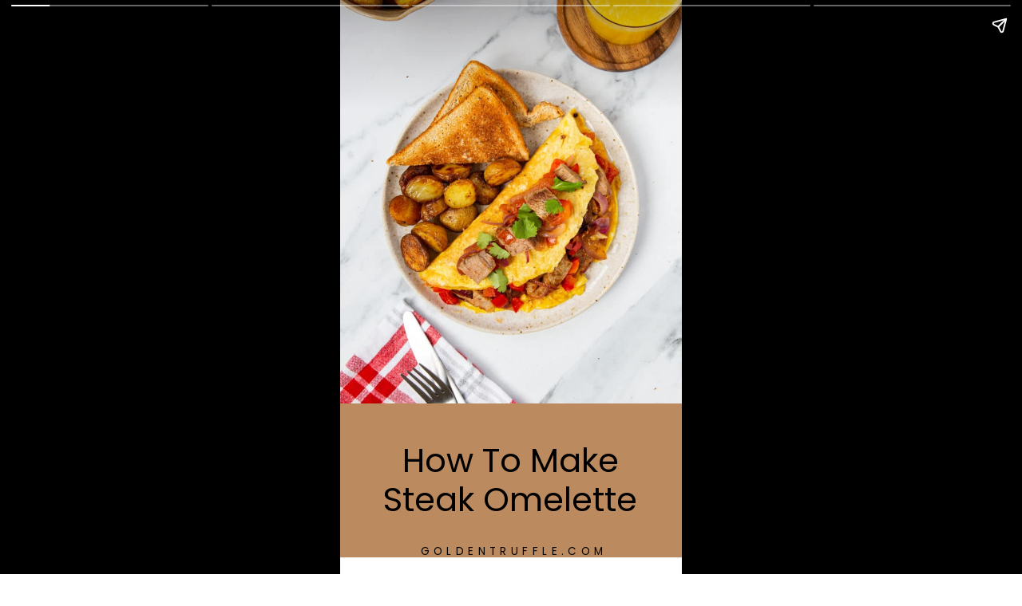

--- FILE ---
content_type: text/html; charset=utf-8
request_url: https://goldentruffle.com/web-stories/how-to-make-steak-omelette/
body_size: 35447
content:
<!DOCTYPE html>
<html amp="" lang="en-US" transformed="self;v=1" i-amphtml-layout=""><head><meta charset="utf-8"><meta name="viewport" content="width=device-width,minimum-scale=1"><link rel="modulepreload" href="https://cdn.ampproject.org/v0.mjs" as="script" crossorigin="anonymous"><link rel="preconnect" href="https://cdn.ampproject.org"><link rel="preload" as="script" href="https://cdn.ampproject.org/v0/amp-story-1.0.js"><style amp-runtime="" i-amphtml-version="012512221826001">html{overflow-x:hidden!important}html.i-amphtml-fie{height:100%!important;width:100%!important}html:not([amp4ads]),html:not([amp4ads]) body{height:auto!important}html:not([amp4ads]) body{margin:0!important}body{-webkit-text-size-adjust:100%;-moz-text-size-adjust:100%;-ms-text-size-adjust:100%;text-size-adjust:100%}html.i-amphtml-singledoc.i-amphtml-embedded{-ms-touch-action:pan-y pinch-zoom;touch-action:pan-y pinch-zoom}html.i-amphtml-fie>body,html.i-amphtml-singledoc>body{overflow:visible!important}html.i-amphtml-fie:not(.i-amphtml-inabox)>body,html.i-amphtml-singledoc:not(.i-amphtml-inabox)>body{position:relative!important}html.i-amphtml-ios-embed-legacy>body{overflow-x:hidden!important;overflow-y:auto!important;position:absolute!important}html.i-amphtml-ios-embed{overflow-y:auto!important;position:static}#i-amphtml-wrapper{overflow-x:hidden!important;overflow-y:auto!important;position:absolute!important;top:0!important;left:0!important;right:0!important;bottom:0!important;margin:0!important;display:block!important}html.i-amphtml-ios-embed.i-amphtml-ios-overscroll,html.i-amphtml-ios-embed.i-amphtml-ios-overscroll>#i-amphtml-wrapper{-webkit-overflow-scrolling:touch!important}#i-amphtml-wrapper>body{position:relative!important;border-top:1px solid transparent!important}#i-amphtml-wrapper+body{visibility:visible}#i-amphtml-wrapper+body .i-amphtml-lightbox-element,#i-amphtml-wrapper+body[i-amphtml-lightbox]{visibility:hidden}#i-amphtml-wrapper+body[i-amphtml-lightbox] .i-amphtml-lightbox-element{visibility:visible}#i-amphtml-wrapper.i-amphtml-scroll-disabled,.i-amphtml-scroll-disabled{overflow-x:hidden!important;overflow-y:hidden!important}amp-instagram{padding:54px 0px 0px!important;background-color:#fff}amp-iframe iframe{box-sizing:border-box!important}[amp-access][amp-access-hide]{display:none}[subscriptions-dialog],body:not(.i-amphtml-subs-ready) [subscriptions-action],body:not(.i-amphtml-subs-ready) [subscriptions-section]{display:none!important}amp-experiment,amp-live-list>[update]{display:none}amp-list[resizable-children]>.i-amphtml-loading-container.amp-hidden{display:none!important}amp-list [fetch-error],amp-list[load-more] [load-more-button],amp-list[load-more] [load-more-end],amp-list[load-more] [load-more-failed],amp-list[load-more] [load-more-loading]{display:none}amp-list[diffable] div[role=list]{display:block}amp-story-page,amp-story[standalone]{min-height:1px!important;display:block!important;height:100%!important;margin:0!important;padding:0!important;overflow:hidden!important;width:100%!important}amp-story[standalone]{background-color:#000!important;position:relative!important}amp-story-page{background-color:#757575}amp-story .amp-active>div,amp-story .i-amphtml-loader-background{display:none!important}amp-story-page:not(:first-of-type):not([distance]):not([active]){transform:translateY(1000vh)!important}amp-autocomplete{position:relative!important;display:inline-block!important}amp-autocomplete>input,amp-autocomplete>textarea{padding:0.5rem;border:1px solid rgba(0,0,0,.33)}.i-amphtml-autocomplete-results,amp-autocomplete>input,amp-autocomplete>textarea{font-size:1rem;line-height:1.5rem}[amp-fx^=fly-in]{visibility:hidden}amp-script[nodom],amp-script[sandboxed]{position:fixed!important;top:0!important;width:1px!important;height:1px!important;overflow:hidden!important;visibility:hidden}
/*# sourceURL=/css/ampdoc.css*/[hidden]{display:none!important}.i-amphtml-element{display:inline-block}.i-amphtml-blurry-placeholder{transition:opacity 0.3s cubic-bezier(0.0,0.0,0.2,1)!important;pointer-events:none}[layout=nodisplay]:not(.i-amphtml-element){display:none!important}.i-amphtml-layout-fixed,[layout=fixed][width][height]:not(.i-amphtml-layout-fixed){display:inline-block;position:relative}.i-amphtml-layout-responsive,[layout=responsive][width][height]:not(.i-amphtml-layout-responsive),[width][height][heights]:not([layout]):not(.i-amphtml-layout-responsive),[width][height][sizes]:not(img):not([layout]):not(.i-amphtml-layout-responsive){display:block;position:relative}.i-amphtml-layout-intrinsic,[layout=intrinsic][width][height]:not(.i-amphtml-layout-intrinsic){display:inline-block;position:relative;max-width:100%}.i-amphtml-layout-intrinsic .i-amphtml-sizer{max-width:100%}.i-amphtml-intrinsic-sizer{max-width:100%;display:block!important}.i-amphtml-layout-container,.i-amphtml-layout-fixed-height,[layout=container],[layout=fixed-height][height]:not(.i-amphtml-layout-fixed-height){display:block;position:relative}.i-amphtml-layout-fill,.i-amphtml-layout-fill.i-amphtml-notbuilt,[layout=fill]:not(.i-amphtml-layout-fill),body noscript>*{display:block;overflow:hidden!important;position:absolute;top:0;left:0;bottom:0;right:0}body noscript>*{position:absolute!important;width:100%;height:100%;z-index:2}body noscript{display:inline!important}.i-amphtml-layout-flex-item,[layout=flex-item]:not(.i-amphtml-layout-flex-item){display:block;position:relative;-ms-flex:1 1 auto;flex:1 1 auto}.i-amphtml-layout-fluid{position:relative}.i-amphtml-layout-size-defined{overflow:hidden!important}.i-amphtml-layout-awaiting-size{position:absolute!important;top:auto!important;bottom:auto!important}i-amphtml-sizer{display:block!important}@supports (aspect-ratio:1/1){i-amphtml-sizer.i-amphtml-disable-ar{display:none!important}}.i-amphtml-blurry-placeholder,.i-amphtml-fill-content{display:block;height:0;max-height:100%;max-width:100%;min-height:100%;min-width:100%;width:0;margin:auto}.i-amphtml-layout-size-defined .i-amphtml-fill-content{position:absolute;top:0;left:0;bottom:0;right:0}.i-amphtml-replaced-content,.i-amphtml-screen-reader{padding:0!important;border:none!important}.i-amphtml-screen-reader{position:fixed!important;top:0px!important;left:0px!important;width:4px!important;height:4px!important;opacity:0!important;overflow:hidden!important;margin:0!important;display:block!important;visibility:visible!important}.i-amphtml-screen-reader~.i-amphtml-screen-reader{left:8px!important}.i-amphtml-screen-reader~.i-amphtml-screen-reader~.i-amphtml-screen-reader{left:12px!important}.i-amphtml-screen-reader~.i-amphtml-screen-reader~.i-amphtml-screen-reader~.i-amphtml-screen-reader{left:16px!important}.i-amphtml-unresolved{position:relative;overflow:hidden!important}.i-amphtml-select-disabled{-webkit-user-select:none!important;-ms-user-select:none!important;user-select:none!important}.i-amphtml-notbuilt,[layout]:not(.i-amphtml-element),[width][height][heights]:not([layout]):not(.i-amphtml-element),[width][height][sizes]:not(img):not([layout]):not(.i-amphtml-element){position:relative;overflow:hidden!important;color:transparent!important}.i-amphtml-notbuilt:not(.i-amphtml-layout-container)>*,[layout]:not([layout=container]):not(.i-amphtml-element)>*,[width][height][heights]:not([layout]):not(.i-amphtml-element)>*,[width][height][sizes]:not([layout]):not(.i-amphtml-element)>*{display:none}amp-img:not(.i-amphtml-element)[i-amphtml-ssr]>img.i-amphtml-fill-content{display:block}.i-amphtml-notbuilt:not(.i-amphtml-layout-container),[layout]:not([layout=container]):not(.i-amphtml-element),[width][height][heights]:not([layout]):not(.i-amphtml-element),[width][height][sizes]:not(img):not([layout]):not(.i-amphtml-element){color:transparent!important;line-height:0!important}.i-amphtml-ghost{visibility:hidden!important}.i-amphtml-element>[placeholder],[layout]:not(.i-amphtml-element)>[placeholder],[width][height][heights]:not([layout]):not(.i-amphtml-element)>[placeholder],[width][height][sizes]:not([layout]):not(.i-amphtml-element)>[placeholder]{display:block;line-height:normal}.i-amphtml-element>[placeholder].amp-hidden,.i-amphtml-element>[placeholder].hidden{visibility:hidden}.i-amphtml-element:not(.amp-notsupported)>[fallback],.i-amphtml-layout-container>[placeholder].amp-hidden,.i-amphtml-layout-container>[placeholder].hidden{display:none}.i-amphtml-layout-size-defined>[fallback],.i-amphtml-layout-size-defined>[placeholder]{position:absolute!important;top:0!important;left:0!important;right:0!important;bottom:0!important;z-index:1}amp-img[i-amphtml-ssr]:not(.i-amphtml-element)>[placeholder]{z-index:auto}.i-amphtml-notbuilt>[placeholder]{display:block!important}.i-amphtml-hidden-by-media-query{display:none!important}.i-amphtml-element-error{background:red!important;color:#fff!important;position:relative!important}.i-amphtml-element-error:before{content:attr(error-message)}i-amp-scroll-container,i-amphtml-scroll-container{position:absolute;top:0;left:0;right:0;bottom:0;display:block}i-amp-scroll-container.amp-active,i-amphtml-scroll-container.amp-active{overflow:auto;-webkit-overflow-scrolling:touch}.i-amphtml-loading-container{display:block!important;pointer-events:none;z-index:1}.i-amphtml-notbuilt>.i-amphtml-loading-container{display:block!important}.i-amphtml-loading-container.amp-hidden{visibility:hidden}.i-amphtml-element>[overflow]{cursor:pointer;position:relative;z-index:2;visibility:hidden;display:initial;line-height:normal}.i-amphtml-layout-size-defined>[overflow]{position:absolute}.i-amphtml-element>[overflow].amp-visible{visibility:visible}template{display:none!important}.amp-border-box,.amp-border-box *,.amp-border-box :after,.amp-border-box :before{box-sizing:border-box}amp-pixel{display:none!important}amp-analytics,amp-auto-ads,amp-story-auto-ads{position:fixed!important;top:0!important;width:1px!important;height:1px!important;overflow:hidden!important;visibility:hidden}amp-story{visibility:hidden!important}html.i-amphtml-fie>amp-analytics{position:initial!important}[visible-when-invalid]:not(.visible),form [submit-error],form [submit-success],form [submitting]{display:none}amp-accordion{display:block!important}@media (min-width:1px){:where(amp-accordion>section)>:first-child{margin:0;background-color:#efefef;padding-right:20px;border:1px solid #dfdfdf}:where(amp-accordion>section)>:last-child{margin:0}}amp-accordion>section{float:none!important}amp-accordion>section>*{float:none!important;display:block!important;overflow:hidden!important;position:relative!important}amp-accordion,amp-accordion>section{margin:0}amp-accordion:not(.i-amphtml-built)>section>:last-child{display:none!important}amp-accordion:not(.i-amphtml-built)>section[expanded]>:last-child{display:block!important}
/*# sourceURL=/css/ampshared.css*/</style><meta name="amp-story-generator-name" content="Web Stories for WordPress"><meta name="amp-story-generator-version" content="1.38.0"><meta name="robots" content="index, follow, max-image-preview:large, max-snippet:-1, max-video-preview:-1"><meta name="description" content="This steak omelette recipe turns the delicious taste of steak and turns it into a breakfast item. Pair it with roasted potatoes to complete your morning feast."><meta property="og:locale" content="en_US"><meta property="og:type" content="article"><meta property="og:title" content="How To Make Steak Omelette | Golden Truffle"><meta property="og:description" content="This steak omelette recipe turns the delicious taste of steak and turns it into a breakfast item. Pair it with roasted potatoes to complete your morning feast."><meta property="og:url" content="https://goldentruffle.com/web-stories/how-to-make-steak-omelette/"><meta property="og:site_name" content="Golden Truffle"><meta property="article:modified_time" content="2023-02-17T14:15:22+00:00"><meta property="og:image" content="https://goldentruffle.com/wp-content/uploads/2023/02/cropped-Steak-omelette-final-vertical.jpg"><meta property="og:image:width" content="640"><meta property="og:image:height" content="853"><meta property="og:image:type" content="image/jpeg"><meta name="twitter:card" content="summary_large_image"><meta name="twitter:label1" content="Est. reading time"><meta name="twitter:data1" content="1 minute"><meta name="msapplication-TileImage" content="https://goldentruffle.com/wp-content/uploads/2022/05/cropped-GoldenTruffle-image-only-270x270.jpg"><link rel="preconnect" href="https://fonts.gstatic.com" crossorigin=""><link rel="dns-prefetch" href="https://fonts.gstatic.com"><link rel="dns-prefetch" href="//www.googletagmanager.com"><link rel="preconnect" href="https://fonts.gstatic.com/" crossorigin=""><script async="" src="https://cdn.ampproject.org/v0.mjs" type="module" crossorigin="anonymous"></script><script async nomodule src="https://cdn.ampproject.org/v0.js" crossorigin="anonymous"></script><script async="" src="https://cdn.ampproject.org/v0/amp-story-1.0.mjs" custom-element="amp-story" type="module" crossorigin="anonymous"></script><script async nomodule src="https://cdn.ampproject.org/v0/amp-story-1.0.js" crossorigin="anonymous" custom-element="amp-story"></script><script src="https://cdn.ampproject.org/v0/amp-analytics-0.1.mjs" async="" custom-element="amp-analytics" type="module" crossorigin="anonymous"></script><script async nomodule src="https://cdn.ampproject.org/v0/amp-analytics-0.1.js" crossorigin="anonymous" custom-element="amp-analytics"></script><link rel="icon" href="https://goldentruffle.com/wp-content/uploads/2022/05/cropped-GoldenTruffle-image-only-32x32.jpg" sizes="32x32"><link rel="icon" href="https://goldentruffle.com/wp-content/uploads/2022/05/cropped-GoldenTruffle-image-only-192x192.jpg" sizes="192x192"><link href="https://fonts.googleapis.com/css2?display=swap&amp;family=Poppins" rel="stylesheet"><style amp-custom="">h1,h3{font-weight:normal}amp-story-page{background-color:#131516}amp-story-grid-layer{overflow:visible}@media (max-aspect-ratio: 9 / 16){@media (min-aspect-ratio: 320 / 678){amp-story-grid-layer.grid-layer{margin-top:calc(( 100% / .5625 - 100% / .66666666666667 ) / 2)}}}@media not all and (min-resolution:.001dpcm){@media{p.text-wrapper > span{font-size:calc(100% - .5px)}}}.page-fullbleed-area,.page-background-overlay-area{position:absolute;overflow:hidden;width:100%;left:0;height:calc(1.1851851851852 * 100%);top:calc(( 1 - 1.1851851851852 ) * 100% / 2)}.element-overlay-area{position:absolute;width:100%;height:100%;top:0;left:0}.page-safe-area{overflow:visible;position:absolute;top:0;bottom:0;left:0;right:0;width:100%;height:calc(.84375 * 100%);margin:auto 0}.mask{position:absolute;overflow:hidden}.fill{position:absolute;top:0;left:0;right:0;bottom:0;margin:0}@media (prefers-reduced-motion: no-preference){.animation-wrapper{opacity:var(--initial-opacity);transform:var(--initial-transform)}}._29692c3{background-color:#bc8a5f}._6120891{position:absolute;pointer-events:none;left:0;top:-9.25926%;width:100%;height:118.51852%;opacity:1}._89d52dd{pointer-events:initial;width:100%;height:100%;display:block;position:absolute;top:0;left:0;z-index:0}._dc67a5c{will-change:transform}._fe774cd{position:absolute;pointer-events:none;left:-1.94175%;top:-9.87055%;width:104.12621%;height:82.52427%;opacity:1}._d50c433{position:absolute;width:100%;height:126.17647%;left:0%;top:-11.08073%}._3f73789{position:absolute;pointer-events:none;left:22.57282%;top:100.16181%;width:56.5534%;height:2.91262%;opacity:1}._af7c617{pointer-events:initial;width:100%;height:100%;display:block;position:absolute;top:0;left:0;z-index:0;border-radius:0% 0% 0% 0%/0% 0% 0% 0%}._a818b0a{white-space:pre-line;overflow-wrap:break-word;word-break:break-word;margin:.27896995708154% 0;font-family:"Poppins",sans-serif;font-size:.210356em;line-height:1.3;text-align:center;padding:0;color:#000}._0432d6a{letter-spacing:.4em;text-transform:uppercase}._612431b{position:absolute;pointer-events:none;left:3.8835%;top:79.28803%;width:91.99029%;height:16.82848%;opacity:1}._39113d0{white-space:pre-line;overflow-wrap:break-word;word-break:break-word;margin:1.1609498680739% 0;font-family:"Poppins",sans-serif;font-size:.647249em;line-height:1.18;text-align:center;padding:0;color:#000}._c84718f{background-color:#fff}._9dd700b{position:absolute;pointer-events:none;left:0;top:51.77994%;width:78.15534%;height:57.60518%;opacity:1}._973c0cd{position:absolute;width:165.83851%;height:100%;left:-7.17125%;top:0%}._308d74e{position:absolute;pointer-events:none;left:12.13592%;top:0;width:75.72816%;height:44.17476%;opacity:1}._75da10d{width:100%;height:100%;display:block;position:absolute;top:0;left:0;--initial-opacity:0;--initial-transform:none}._3825b20{width:100%;height:100%;display:block;position:absolute;top:0;left:0;--initial-opacity:1;--initial-transform:translate3d(-116.02564%,0px,0)}._56c9076{white-space:pre-line;overflow-wrap:break-word;word-break:break-word;margin:.41666666666667% 0;font-family:"Poppins",sans-serif;font-size:.420712em;line-height:1.3;text-align:initial;padding:0;color:#000}._279a7be{color:#094228}._0d9ac69{position:absolute;pointer-events:none;left:-6.79612%;top:-23.78641%;width:113.83495%;height:101.77994%;opacity:1}._a20eb5d{position:absolute;width:100%;height:111.84419%;left:0%;top:-5.91932%}._8d2f0f1{position:absolute;pointer-events:none;left:14.07767%;top:39.32039%;width:85.92233%;height:50%;opacity:1}._339f726{background-color:#fff;will-change:transform}._e68ed9f{position:absolute;pointer-events:none;left:22.57282%;top:45.63107%;width:68.93204%;height:37.37864%;opacity:1}._3395816{width:100%;height:100%;display:block;position:absolute;top:0;left:0;--initial-opacity:1;--initial-transform:translate3d(0px,170.22607%,0)}._c797ba4{white-space:pre-line;overflow-wrap:break-word;word-break:break-word;margin:-.45774647887324% 0;font-family:"Poppins",sans-serif;font-size:.420712em;line-height:1.5;text-align:left;padding:0;color:#000}._edc2a0f{color:#211f1e}._33788b7{background-color:#cdd5de}._cf83e45{position:absolute;width:118.51852%;height:100%;left:-8.88425%;top:0%}._51277dc{background-color:rgba(0,0,0,.4)}._f101168{position:absolute;pointer-events:none;left:-3.51942%;top:-18.28479%;width:103.64078%;height:85.43689%;opacity:1}._c091eeb{pointer-events:initial;width:100%;height:100%;display:block;position:absolute;top:0;left:0;z-index:0;transform:scale3d(1,-1,1)}._9265dda{background-image:linear-gradient(0turn,rgba(0,0,0,.9) 0%,rgba(0,0,0,0) 100%);will-change:transform}._0d72a7c{position:absolute;pointer-events:none;left:16.74757%;top:1.61812%;width:15.53398%;height:.32362%;opacity:1}._f8518f7{width:100%;height:100%;display:block;position:absolute;top:0;left:0;--initial-opacity:1;--initial-transform:translate3d(535.93754%,0px,0)}._2ceed67{background-color:#f5b435;will-change:transform}._993f221{position:absolute;pointer-events:none;left:12.62136%;top:12.29773%;width:74.75728%;height:59.38511%;opacity:1}._5098328{pointer-events:initial;width:100%;height:100%;display:block;position:absolute;top:0;left:0;z-index:0;border-radius:.64935064935065% .64935064935065% .64935064935065% .64935064935065%/.5449591280654% .5449591280654% .5449591280654% .5449591280654%}._ee23b50{white-space:pre-line;overflow-wrap:break-word;word-break:break-word;margin:.45454545454545% 0;font-family:"Poppins",sans-serif;font-size:.453074em;line-height:1.3;text-align:left;padding:0;color:#000}._4bbb41a{color:#fff}._8ea834e{position:absolute;pointer-events:none;left:17.47573%;top:3.72168%;width:61.65049%;height:5.50162%;opacity:1}._a6c7d3f{pointer-events:initial;width:100%;height:100%;display:block;position:absolute;top:0;left:0;z-index:0;border-radius:.78740157480315% .78740157480315% .78740157480315% .78740157480315%/5.8823529411765% 5.8823529411765% 5.8823529411765% 5.8823529411765%}._29905d0{white-space:pre-line;overflow-wrap:break-word;word-break:break-word;margin:.94488188976378% 0;font-family:"Poppins",sans-serif;font-size:.38835em;line-height:1.2;text-align:initial;padding:0;color:#000}._5fa8fe5{color:#f5b435;letter-spacing:.28em;text-transform:uppercase}._365daba{position:absolute;pointer-events:none;left:-3.64078%;top:73.46278%;width:170.87379%;height:24.59547%;opacity:1}._9e5915a{pointer-events:initial;width:100%;height:100%;display:block;position:absolute;top:0;left:0;z-index:0;clip-path:url("#el-61f364e8-e26c-46bd-80f4-329d0cf55d16");-webkit-clip-path:url("#el-61f364e8-e26c-46bd-80f4-329d0cf55d16")}._c11d34b{background-color:#dcc4b2;will-change:transform}._1500abc{position:absolute;pointer-events:none;left:-40.29126%;top:50.16181%;width:138.1068%;height:20.55016%;opacity:1}._eb31286{pointer-events:initial;width:100%;height:100%;display:block;position:absolute;top:0;left:0;z-index:0;clip-path:url("#el-2b2c0683-6fbc-447a-b138-ef33792846d0");-webkit-clip-path:url("#el-2b2c0683-6fbc-447a-b138-ef33792846d0")}._2fae773{background-color:#e9d5c5;will-change:transform}._e171529{position:absolute;pointer-events:none;left:-3.64078%;top:25.40453%;width:120.38835%;height:21.68285%;opacity:1}._f997e13{pointer-events:initial;width:100%;height:100%;display:block;position:absolute;top:0;left:0;z-index:0;clip-path:url("#el-854edde7-3002-4bd9-9dc7-50f3a4397881");-webkit-clip-path:url("#el-854edde7-3002-4bd9-9dc7-50f3a4397881")}._983857d{background-color:#eadfd6;will-change:transform}._b269aab{position:absolute;pointer-events:none;left:8.00971%;top:26.69903%;width:28.15534%;height:18.77023%;opacity:1}._254c3af{width:100%;height:100%;display:block;position:absolute;top:0;left:0}._0da7e6f{position:absolute;width:100%;height:133.28123%;left:0%;top:-16.90393%}._11d8091{position:absolute;pointer-events:none;left:59.95146%;top:52.589%;width:28.15534%;height:18.77023%;opacity:1}._f434358{position:absolute;width:125.00002%;height:100%;left:-12.42972%;top:0%}._e748c7a{position:absolute;pointer-events:none;left:7.76699%;top:76.53722%;width:28.15534%;height:18.77023%;opacity:1}._c580c74{position:absolute;width:175.50003%;height:117%;left:-35.40112%;top:-17%}._f0d0149{position:absolute;pointer-events:none;left:46.84466%;top:32.36246%;width:46.1165%;height:7.76699%;opacity:1}._cd7b3d4{white-space:pre-line;overflow-wrap:break-word;word-break:break-word;margin:2.1052631578947% 0;font-family:"Poppins",sans-serif;font-size:.323625em;line-height:1;text-align:left;padding:0;color:#000}._dc2666c{color:#28292b}._65efe36{position:absolute;pointer-events:none;left:5.33981%;top:0;width:89.07767%;height:15.69579%;opacity:1}._89c2dc1{white-space:pre-line;overflow-wrap:break-word;word-break:break-word;margin:2.1798365122616% 0;font-family:"Poppins",sans-serif;font-size:.647249em;line-height:1;text-align:center;padding:0;color:#000}._5f3fc28{position:absolute;pointer-events:none;left:55.33981%;top:83.81877%;width:44.66019%;height:4.53074%;opacity:1}._43242fe{white-space:pre-line;overflow-wrap:break-word;word-break:break-word;margin:2.1739130434783% 0;font-family:"Poppins",sans-serif;font-size:.323625em;line-height:1;text-align:left;padding:0;color:#000}._fc5087d{position:absolute;pointer-events:none;left:10.19417%;top:58.25243%;width:40.04854%;height:4.53074%;opacity:1}._5d81a4e{white-space:pre-line;overflow-wrap:break-word;word-break:break-word;margin:2.4242424242424% 0;font-family:"Poppins",sans-serif;font-size:.323625em;line-height:1;text-align:left;padding:0;color:#000}

/*# sourceURL=amp-custom.css */</style><link rel="alternate" type="application/rss+xml" title="Golden Truffle » Feed" href="https://goldentruffle.com/feed/"><link rel="alternate" type="application/rss+xml" title="Golden Truffle » Comments Feed" href="https://goldentruffle.com/comments/feed/"><link rel="alternate" type="application/rss+xml" title="Golden Truffle » Stories Feed" href="https://goldentruffle.com/web-stories/feed/"><title>How To Make Steak Omelette | Golden Truffle</title><link rel="canonical" href="https://goldentruffle.com/web-stories/how-to-make-steak-omelette/"><script type="application/ld+json" class="yoast-schema-graph">{"@context":"https://schema.org","@graph":[{"@type":"Article","@id":"https://goldentruffle.com/web-stories/how-to-make-steak-omelette/#article","isPartOf":{"@id":"https://goldentruffle.com/web-stories/how-to-make-steak-omelette/"},"author":{"name":"Golden Truffle Team","@id":"https://goldentruffle.com/#/schema/person/e24b982f152fad4ff4b50b367256a413"},"headline":"How To Make Steak Omelette","datePublished":"2023-02-17T14:15:20+00:00","dateModified":"2023-02-17T14:15:22+00:00","mainEntityOfPage":{"@id":"https://goldentruffle.com/web-stories/how-to-make-steak-omelette/"},"wordCount":131,"publisher":{"@id":"https://goldentruffle.com/#organization"},"image":{"@id":"https://goldentruffle.com/web-stories/how-to-make-steak-omelette/#primaryimage"},"thumbnailUrl":"https://goldentruffle.com/wp-content/uploads/2023/02/cropped-Steak-omelette-final-vertical.jpg","inLanguage":"en-US"},{"@type":"WebPage","@id":"https://goldentruffle.com/web-stories/how-to-make-steak-omelette/","url":"https://goldentruffle.com/web-stories/how-to-make-steak-omelette/","name":"How To Make Steak Omelette | Golden Truffle","isPartOf":{"@id":"https://goldentruffle.com/#website"},"primaryImageOfPage":{"@id":"https://goldentruffle.com/web-stories/how-to-make-steak-omelette/#primaryimage"},"image":{"@id":"https://goldentruffle.com/web-stories/how-to-make-steak-omelette/#primaryimage"},"thumbnailUrl":"https://goldentruffle.com/wp-content/uploads/2023/02/cropped-Steak-omelette-final-vertical.jpg","datePublished":"2023-02-17T14:15:20+00:00","dateModified":"2023-02-17T14:15:22+00:00","breadcrumb":{"@id":"https://goldentruffle.com/web-stories/how-to-make-steak-omelette/#breadcrumb"},"inLanguage":"en-US","potentialAction":[{"@type":"ReadAction","target":["https://goldentruffle.com/web-stories/how-to-make-steak-omelette/"]}]},{"@type":"ImageObject","inLanguage":"en-US","@id":"https://goldentruffle.com/web-stories/how-to-make-steak-omelette/#primaryimage","url":"https://goldentruffle.com/wp-content/uploads/2023/02/cropped-Steak-omelette-final-vertical.jpg","contentUrl":"https://goldentruffle.com/wp-content/uploads/2023/02/cropped-Steak-omelette-final-vertical.jpg","width":640,"height":853,"caption":"steak omelette served on plate"},{"@type":"BreadcrumbList","@id":"https://goldentruffle.com/web-stories/how-to-make-steak-omelette/#breadcrumb","itemListElement":[{"@type":"ListItem","position":1,"name":"Home","item":"https://goldentruffle.com/"},{"@type":"ListItem","position":2,"name":"How To Make Steak Omelette"}]},{"@type":"WebSite","@id":"https://goldentruffle.com/#website","url":"https://goldentruffle.com/","name":"Golden Truffle","description":"Beautiful breakfast &amp; brunch recipes worthy of your table","publisher":{"@id":"https://goldentruffle.com/#organization"},"potentialAction":[{"@type":"SearchAction","target":{"@type":"EntryPoint","urlTemplate":"https://goldentruffle.com/?s={search_term_string}"},"query-input":{"@type":"PropertyValueSpecification","valueRequired":true,"valueName":"search_term_string"}}],"inLanguage":"en-US"},{"@type":"Organization","@id":"https://goldentruffle.com/#organization","name":"Golden Truffle","url":"https://goldentruffle.com/","logo":{"@type":"ImageObject","inLanguage":"en-US","@id":"https://goldentruffle.com/#/schema/logo/image/","url":"https://goldentruffle.com/wp-content/uploads/2022/05/cropped-GoldenTruffle-primary.png","contentUrl":"https://goldentruffle.com/wp-content/uploads/2022/05/cropped-GoldenTruffle-primary.png","width":200,"height":98,"caption":"Golden Truffle"},"image":{"@id":"https://goldentruffle.com/#/schema/logo/image/"},"sameAs":["https://www.pinterest.com/goldentruffleblog/_saved/","https://www.tiktok.com/goldentruffleblog","https://www.instagram.com/Goldentruffleblog/"]},{"@type":"Person","@id":"https://goldentruffle.com/#/schema/person/e24b982f152fad4ff4b50b367256a413","name":"Golden Truffle Team","image":{"@type":"ImageObject","inLanguage":"en-US","@id":"https://goldentruffle.com/#/schema/person/image/","url":"https://goldentruffle.com/wp-content/uploads/2022/05/GoldenTruffle-image-only.jpg","contentUrl":"https://goldentruffle.com/wp-content/uploads/2022/05/GoldenTruffle-image-only.jpg","caption":"Golden Truffle Team"},"sameAs":["http://goldentruffle.com"],"url":"https://goldentruffle.com/author/goldentruffleadmin/"}]}</script><link rel="https://api.w.org/" href="https://goldentruffle.com/wp-json/"><link rel="alternate" title="JSON" type="application/json" href="https://goldentruffle.com/wp-json/web-stories/v1/web-story/10975"><link rel="EditURI" type="application/rsd+xml" title="RSD" href="https://goldentruffle.com/xmlrpc.php?rsd"><link rel="prev" title="How To Make Leftover Turkey Omelette" href="https://goldentruffle.com/web-stories/how-to-make-leftover-turkey-omelette/"><link rel="next" title="How To Make Easter Bunny Parfait" href="https://goldentruffle.com/web-stories/how-to-make-easter-bunny-parfait/"><link rel="shortlink" href="https://goldentruffle.com/?p=10975"><link rel="alternate" title="oEmbed (JSON)" type="application/json+oembed" href="https://goldentruffle.com/wp-json/oembed/1.0/embed?url=https%3A%2F%2Fgoldentruffle.com%2Fweb-stories%2Fhow-to-make-steak-omelette%2F"><link rel="alternate" title="oEmbed (XML)" type="text/xml+oembed" href="https://goldentruffle.com/wp-json/oembed/1.0/embed?url=https%3A%2F%2Fgoldentruffle.com%2Fweb-stories%2Fhow-to-make-steak-omelette%2F&amp;format=xml"><link rel="apple-touch-icon" href="https://goldentruffle.com/wp-content/uploads/2022/05/cropped-GoldenTruffle-image-only-180x180.jpg"><script amp-onerror="">document.querySelector("script[src*='/v0.js']").onerror=function(){document.querySelector('style[amp-boilerplate]').textContent=''}</script><style amp-boilerplate="">body{-webkit-animation:-amp-start 8s steps(1,end) 0s 1 normal both;-moz-animation:-amp-start 8s steps(1,end) 0s 1 normal both;-ms-animation:-amp-start 8s steps(1,end) 0s 1 normal both;animation:-amp-start 8s steps(1,end) 0s 1 normal both}@-webkit-keyframes -amp-start{from{visibility:hidden}to{visibility:visible}}@-moz-keyframes -amp-start{from{visibility:hidden}to{visibility:visible}}@-ms-keyframes -amp-start{from{visibility:hidden}to{visibility:visible}}@-o-keyframes -amp-start{from{visibility:hidden}to{visibility:visible}}@keyframes -amp-start{from{visibility:hidden}to{visibility:visible}}</style><noscript><style amp-boilerplate="">body{-webkit-animation:none;-moz-animation:none;-ms-animation:none;animation:none}</style></noscript><link rel="stylesheet" amp-extension="amp-story" href="https://cdn.ampproject.org/v0/amp-story-1.0.css"><script amp-story-dvh-polyfill="">"use strict";if(!self.CSS||!CSS.supports||!CSS.supports("height:1dvh")){function e(){document.documentElement.style.setProperty("--story-dvh",innerHeight/100+"px","important")}addEventListener("resize",e,{passive:!0}),e()}</script></head><body><amp-story standalone="" publisher="Golden Truffle" publisher-logo-src="https://goldentruffle.com/wp-content/uploads/2022/06/GoldenTruffle-primary.png" title="How To Make Steak Omelette" poster-portrait-src="https://goldentruffle.com/wp-content/uploads/2023/02/cropped-Steak-omelette-final-vertical-640x853.jpg" class="i-amphtml-layout-container" i-amphtml-layout="container"><amp-story-page id="ac416b8a-d29b-4db0-9134-7b324c2fde75" auto-advance-after="7s" class="i-amphtml-layout-container" i-amphtml-layout="container"><amp-story-grid-layer template="vertical" aspect-ratio="412:618" class="grid-layer i-amphtml-layout-container" i-amphtml-layout="container" style="--aspect-ratio:412/618;"><div class="_29692c3 page-fullbleed-area"><div class="page-safe-area"><div class="_6120891"><div class="_89d52dd mask" id="el-7cfc9fd6-03ac-4f82-a604-6f916af6c291"><div class="_dc67a5c fill"></div></div></div></div></div></amp-story-grid-layer><amp-story-grid-layer template="vertical" aspect-ratio="412:618" class="grid-layer i-amphtml-layout-container" i-amphtml-layout="container" style="--aspect-ratio:412/618;"><div class="page-fullbleed-area"><div class="page-safe-area"><div class="_fe774cd"><div class="_89d52dd mask" id="el-0a9ff527-c869-4dc3-a412-e9f76c9c0b39"><div data-leaf-element="true" class="_d50c433"><amp-img layout="fill" src="https://goldentruffle.com/wp-content/uploads/2023/02/Steak-omelette-final-vertical.jpg" alt="steak omelette served on plate" srcset="https://goldentruffle.com/wp-content/uploads/2023/02/Steak-omelette-final-vertical.jpg 1200w, https://goldentruffle.com/wp-content/uploads/2023/02/Steak-omelette-final-vertical-1024x1536.jpg 1024w, https://goldentruffle.com/wp-content/uploads/2023/02/Steak-omelette-final-vertical-800x1200.jpg 800w, https://goldentruffle.com/wp-content/uploads/2023/02/Steak-omelette-final-vertical-768x1152.jpg 768w, https://goldentruffle.com/wp-content/uploads/2023/02/Steak-omelette-final-vertical-200x300.jpg 200w, https://goldentruffle.com/wp-content/uploads/2023/02/Steak-omelette-final-vertical-150x225.jpg 150w" sizes="(min-width: 1024px) 47vh, 104vw" disable-inline-width="true" class="i-amphtml-layout-fill i-amphtml-layout-size-defined" i-amphtml-layout="fill"></amp-img></div></div></div><div class="_3f73789"><div id="el-83a4daa1-58ee-4dd4-9866-851c4c639942" class="_af7c617"><p class="_a818b0a fill text-wrapper"><span><span class="_0432d6a">goldentruffle.com</span></span></p></div></div><div class="_612431b"><div id="el-fdb8eb09-c914-49e2-b5bc-30b7080bab0c" class="_af7c617"><h1 class="_39113d0 fill text-wrapper"><span>How To Make Steak Omelette</span></h1></div></div></div></div></amp-story-grid-layer></amp-story-page><amp-story-page id="b515eaea-f87d-4c29-8934-d14e22b203b4" auto-advance-after="7s" class="i-amphtml-layout-container" i-amphtml-layout="container"><amp-story-animation layout="nodisplay" trigger="visibility" class="i-amphtml-layout-nodisplay" hidden="hidden" i-amphtml-layout="nodisplay"><script type="application/json">[{"selector":"#anim-1fd892a8-05c7-4074-854e-bc8f30c9325a","keyframes":{"opacity":[0,1]},"delay":400,"duration":600,"easing":"cubic-bezier(0.2, 0.6, 0.0, 1)","fill":"both"}]</script></amp-story-animation><amp-story-animation layout="nodisplay" trigger="visibility" class="i-amphtml-layout-nodisplay" hidden="hidden" i-amphtml-layout="nodisplay"><script type="application/json">[{"selector":"#anim-7e177379-1083-4a49-95fd-d47d4437fee4","keyframes":{"transform":["translate3d(-116.02564%, 0px, 0)","translate3d(0px, 0px, 0)"]},"delay":400,"duration":600,"easing":"cubic-bezier(0.2, 0.6, 0.0, 1)","fill":"both"}]</script></amp-story-animation><amp-story-grid-layer template="vertical" aspect-ratio="412:618" class="grid-layer i-amphtml-layout-container" i-amphtml-layout="container" style="--aspect-ratio:412/618;"><div class="_c84718f page-fullbleed-area"><div class="page-safe-area"><div class="_6120891"><div class="_89d52dd mask" id="el-0df42300-8b95-49db-95c1-ee9512c0e482"><div class="_dc67a5c fill"></div></div></div></div></div></amp-story-grid-layer><amp-story-grid-layer template="vertical" aspect-ratio="412:618" class="grid-layer i-amphtml-layout-container" i-amphtml-layout="container" style="--aspect-ratio:412/618;"><div class="page-fullbleed-area"><div class="page-safe-area"><div class="_9dd700b"><div class="_89d52dd mask" id="el-0fbc75b5-115b-4dbb-a749-f3ed8f6d3d86"><div data-leaf-element="true" class="_973c0cd"><amp-img layout="fill" src="https://goldentruffle.com/wp-content/uploads/2023/02/Steak-omelette-45-final.jpg" alt="easter brunch potatoes" srcset="https://goldentruffle.com/wp-content/uploads/2023/02/Steak-omelette-45-final.jpg 1200w, https://goldentruffle.com/wp-content/uploads/2023/02/Steak-omelette-45-final-930x620.jpg 930w, https://goldentruffle.com/wp-content/uploads/2023/02/Steak-omelette-45-final-768x512.jpg 768w, https://goldentruffle.com/wp-content/uploads/2023/02/Steak-omelette-45-final-300x200.jpg 300w, https://goldentruffle.com/wp-content/uploads/2023/02/Steak-omelette-45-final-150x100.jpg 150w" sizes="(min-width: 1024px) 35vh, 78vw" disable-inline-width="true" class="i-amphtml-layout-fill i-amphtml-layout-size-defined" i-amphtml-layout="fill"></amp-img></div></div></div><div class="_308d74e"><div id="anim-1fd892a8-05c7-4074-854e-bc8f30c9325a" class="_75da10d animation-wrapper"><div id="anim-7e177379-1083-4a49-95fd-d47d4437fee4" class="_3825b20 animation-wrapper"><div id="el-2701b12a-7916-44de-a7a4-b4b8cbc61127" class="_89d52dd"><h3 class="_56c9076 fill text-wrapper"><span><span class="_279a7be">This steak omelette recipe brings the delicious taste of steak and turns it into a breakfast. It's relatively easy and is a great way to increase your protein intake in the morning. </span></span></h3></div></div></div></div></div></div></amp-story-grid-layer><amp-story-page-outlink layout="nodisplay" cta-image="https://goldentruffle.com/wp-content/uploads/2023/02/Steak-omelette-final-vertical-800x1200.jpg" class="i-amphtml-layout-nodisplay" hidden="hidden" i-amphtml-layout="nodisplay"><a href="https://goldentruffle.com/steak-omelette/" target="_blank">Get the Recipe</a></amp-story-page-outlink></amp-story-page><amp-story-page id="6b2c7108-9c8b-4e2a-b9f8-c500c3d1b07d" auto-advance-after="7s" class="i-amphtml-layout-container" i-amphtml-layout="container"><amp-story-animation layout="nodisplay" trigger="visibility" class="i-amphtml-layout-nodisplay" hidden="hidden" i-amphtml-layout="nodisplay"><script type="application/json">[{"selector":"#anim-0137e02d-2b5b-4627-9c0d-cd52830ebef3","keyframes":{"opacity":[0,1]},"delay":0,"duration":3000,"easing":"cubic-bezier(0.4, 0.4, 0.0, 1)","fill":"both"}]</script></amp-story-animation><amp-story-animation layout="nodisplay" trigger="visibility" class="i-amphtml-layout-nodisplay" hidden="hidden" i-amphtml-layout="nodisplay"><script type="application/json">[{"selector":"#anim-2f556176-55b1-4176-8aee-cecbe997f3cf","keyframes":{"opacity":[0,1]},"delay":500,"duration":1000,"easing":"cubic-bezier(0.2, 0.6, 0.0, 1)","fill":"both"}]</script></amp-story-animation><amp-story-animation layout="nodisplay" trigger="visibility" class="i-amphtml-layout-nodisplay" hidden="hidden" i-amphtml-layout="nodisplay"><script type="application/json">[{"selector":"#anim-049c47c7-25d2-4a83-8ddb-3a09a10f333e","keyframes":{"transform":["translate3d(0px, 170.22607%, 0)","translate3d(0px, 0px, 0)"]},"delay":500,"duration":1000,"easing":"cubic-bezier(0.2, 0.6, 0.0, 1)","fill":"both"}]</script></amp-story-animation><amp-story-grid-layer template="vertical" aspect-ratio="412:618" class="grid-layer i-amphtml-layout-container" i-amphtml-layout="container" style="--aspect-ratio:412/618;"><div class="_29692c3 page-fullbleed-area"><div class="page-safe-area"><div class="_6120891"><div class="_89d52dd mask" id="el-181d2efa-a4eb-41a3-b564-f2184763eb0b"><div class="_dc67a5c fill"></div></div></div></div></div></amp-story-grid-layer><amp-story-grid-layer template="vertical" aspect-ratio="412:618" class="grid-layer i-amphtml-layout-container" i-amphtml-layout="container" style="--aspect-ratio:412/618;"><div class="page-fullbleed-area"><div class="page-safe-area"><div class="_0d9ac69"><div class="_89d52dd mask" id="el-c2ac162d-010e-43fc-b5ea-a9ba8f7b89b1"><div data-leaf-element="true" class="_a20eb5d"><amp-img layout="fill" src="https://goldentruffle.com/wp-content/uploads/2023/02/Steak-omelette-final-45-vertical.jpg" alt="steak omelette" srcset="https://goldentruffle.com/wp-content/uploads/2023/02/Steak-omelette-final-45-vertical.jpg 1200w, https://goldentruffle.com/wp-content/uploads/2023/02/Steak-omelette-final-45-vertical-1024x1536.jpg 1024w, https://goldentruffle.com/wp-content/uploads/2023/02/Steak-omelette-final-45-vertical-800x1200.jpg 800w, https://goldentruffle.com/wp-content/uploads/2023/02/Steak-omelette-final-45-vertical-768x1152.jpg 768w, https://goldentruffle.com/wp-content/uploads/2023/02/Steak-omelette-final-45-vertical-200x300.jpg 200w, https://goldentruffle.com/wp-content/uploads/2023/02/Steak-omelette-final-45-vertical-150x225.jpg 150w" sizes="(min-width: 1024px) 51vh, 114vw" disable-inline-width="true" class="i-amphtml-layout-fill i-amphtml-layout-size-defined" i-amphtml-layout="fill"></amp-img></div></div></div><div class="_8d2f0f1"><div id="anim-0137e02d-2b5b-4627-9c0d-cd52830ebef3" class="_75da10d animation-wrapper"><div class="_89d52dd mask" id="el-1bdca715-5037-43e9-b011-f34170e9c030"><div class="_339f726 fill"></div></div></div></div><div class="_e68ed9f"><div id="anim-2f556176-55b1-4176-8aee-cecbe997f3cf" class="_75da10d animation-wrapper"><div id="anim-049c47c7-25d2-4a83-8ddb-3a09a10f333e" class="_3395816 animation-wrapper"><div id="el-25b6634c-a3d8-41e0-9484-f73c7f88671d" class="_89d52dd"><h3 class="_c797ba4 fill text-wrapper"><span><span class="_edc2a0f">Pair it with roasted potatoes and you are looking at a morning feast that’s perfect for when you have leftover steak. </span></span></h3></div></div></div></div></div></div></amp-story-grid-layer><amp-story-page-outlink layout="nodisplay" cta-image="https://goldentruffle.com/wp-content/uploads/2023/02/Steak-omelette-final-vertical-800x1200.jpg" class="i-amphtml-layout-nodisplay" hidden="hidden" i-amphtml-layout="nodisplay"><a href="https://goldentruffle.com/steak-omelette/" target="_blank">Get the Recipe</a></amp-story-page-outlink></amp-story-page><amp-story-page id="21b6edd3-0e5a-4de1-b08f-0763058f704e" auto-advance-after="7s" class="i-amphtml-layout-container" i-amphtml-layout="container"><amp-story-animation layout="nodisplay" trigger="visibility" class="i-amphtml-layout-nodisplay" hidden="hidden" i-amphtml-layout="nodisplay"><script type="application/json">[{"selector":"#anim-307d00c8-b5fc-4ff9-9894-39f3b92dea02","keyframes":{"opacity":[0,1]},"delay":0,"duration":1600,"easing":"cubic-bezier(0.2, 0.6, 0.0, 1)","fill":"both"}]</script></amp-story-animation><amp-story-animation layout="nodisplay" trigger="visibility" class="i-amphtml-layout-nodisplay" hidden="hidden" i-amphtml-layout="nodisplay"><script type="application/json">[{"selector":"#anim-352ff60f-e7c8-4bc6-ae13-dd9fe3b514d3","keyframes":{"transform":["translate3d(535.93754%, 0px, 0)","translate3d(0px, 0px, 0)"]},"delay":0,"duration":1600,"easing":"cubic-bezier(0.2, 0.6, 0.0, 1)","fill":"both"}]</script></amp-story-animation><amp-story-grid-layer template="vertical" aspect-ratio="412:618" class="grid-layer i-amphtml-layout-container" i-amphtml-layout="container" style="--aspect-ratio:412/618;"><div class="_33788b7 page-fullbleed-area"><div class="page-safe-area"><div class="_6120891"><div class="_89d52dd mask" id="el-5beb0c49-d708-4dba-9177-d53c890766fd"><div data-leaf-element="true" class="_cf83e45"><amp-img layout="fill" src="https://goldentruffle.com/wp-content/uploads/2023/02/Ingredients-steak-omelette-rotated.jpg" alt="ingredients to make steak omelette" srcset="https://goldentruffle.com/wp-content/uploads/2023/02/Ingredients-steak-omelette-rotated.jpg 800w, https://goldentruffle.com/wp-content/uploads/2023/02/Ingredients-steak-omelette-768x1152.jpg 768w, https://goldentruffle.com/wp-content/uploads/2023/02/Ingredients-steak-omelette-200x300.jpg 200w, https://goldentruffle.com/wp-content/uploads/2023/02/Ingredients-steak-omelette-150x225.jpg 150w" sizes="(min-width: 1024px) 45vh, 100vw" disable-inline-width="true" class="i-amphtml-layout-fill i-amphtml-layout-size-defined" i-amphtml-layout="fill"></amp-img></div><div class="_51277dc element-overlay-area"></div></div></div><div class="_51277dc page-background-overlay-area"></div></div></div></amp-story-grid-layer><amp-story-grid-layer template="vertical" aspect-ratio="412:618" class="grid-layer i-amphtml-layout-container" i-amphtml-layout="container" style="--aspect-ratio:412/618;"><div class="page-fullbleed-area"><div class="page-safe-area"><div class="_f101168"><div class="_c091eeb mask" id="el-96284f04-5029-4d9c-9bad-0ed663564321"><div class="_9265dda fill"></div></div></div><div class="_0d72a7c"><div id="anim-307d00c8-b5fc-4ff9-9894-39f3b92dea02" class="_75da10d animation-wrapper"><div id="anim-352ff60f-e7c8-4bc6-ae13-dd9fe3b514d3" class="_f8518f7 animation-wrapper"><div class="_89d52dd mask" id="el-a34c39d1-7ae4-45c4-8abb-0c6a5cdb05fc"><div class="_2ceed67 fill"></div></div></div></div></div><div class="_993f221"><div id="el-17ea0658-e97c-45f3-81bc-457a347253e8" class="_5098328"><p class="_ee23b50 fill text-wrapper"><span><span class="_4bbb41a">The majority of the ingredients, such as the vegetables, are best served fresh, so this entails only a quick trip to the grocery store. As mentioned, the steak can be fresh or leftover.</span></span></p></div></div><div class="_8ea834e"><div id="el-6b6f8ba9-8ddd-4d3d-9a3b-5aefaf6fa799" class="_a6c7d3f"><h3 class="_29905d0 fill text-wrapper"><span><span class="_5fa8fe5">INGREDIENTS</span></span></h3></div></div></div></div></amp-story-grid-layer><amp-story-page-outlink layout="nodisplay" cta-image="https://goldentruffle.com/wp-content/uploads/2023/02/Steak-omelette-final-vertical-800x1200.jpg" class="i-amphtml-layout-nodisplay" hidden="hidden" i-amphtml-layout="nodisplay"><a href="https://goldentruffle.com/steak-omelette/" target="_blank">Get the Recipe</a></amp-story-page-outlink></amp-story-page><amp-story-page id="4fb0fe69-720c-433c-9b3f-2849ff712666" auto-advance-after="7s" class="i-amphtml-layout-container" i-amphtml-layout="container"><amp-story-animation layout="nodisplay" trigger="visibility" class="i-amphtml-layout-nodisplay" hidden="hidden" i-amphtml-layout="nodisplay"><script type="application/json">[{"selector":"#anim-bbfc0d42-9ee0-4d2e-8c90-5f3f2c4526fa","keyframes":{"opacity":[0,1]},"delay":0,"duration":1200,"easing":"cubic-bezier(0.4, 0.4, 0.0, 1)","fill":"both"}]</script></amp-story-animation><amp-story-animation layout="nodisplay" trigger="visibility" class="i-amphtml-layout-nodisplay" hidden="hidden" i-amphtml-layout="nodisplay"><script type="application/json">[{"selector":"#anim-b6a01e12-6261-4629-8682-22119bdaf537","keyframes":{"opacity":[0,1]},"delay":100,"duration":1201,"easing":"cubic-bezier(0.4, 0.4, 0.0, 1)","fill":"both"}]</script></amp-story-animation><amp-story-animation layout="nodisplay" trigger="visibility" class="i-amphtml-layout-nodisplay" hidden="hidden" i-amphtml-layout="nodisplay"><script type="application/json">[{"selector":"#anim-96c2f8a1-babf-42f9-8a4f-ada55f18cad9","keyframes":{"opacity":[0,1]},"delay":200,"duration":1200,"easing":"cubic-bezier(0.4, 0.4, 0.0, 1)","fill":"both"}]</script></amp-story-animation><amp-story-grid-layer template="vertical" aspect-ratio="412:618" class="grid-layer i-amphtml-layout-container" i-amphtml-layout="container" style="--aspect-ratio:412/618;"><div class="_c84718f page-fullbleed-area"><div class="page-safe-area"><div class="_6120891"><div class="_89d52dd mask" id="el-9a668862-bf6f-49cd-a726-c538b9016296"><div class="_dc67a5c fill"></div></div></div></div></div></amp-story-grid-layer><amp-story-grid-layer template="vertical" aspect-ratio="412:618" class="grid-layer i-amphtml-layout-container" i-amphtml-layout="container" style="--aspect-ratio:412/618;"><div class="page-fullbleed-area"><div class="page-safe-area"><div class="_365daba"><div class="_9e5915a mask"><svg width="0" height="0"><defs><clippath id="el-61f364e8-e26c-46bd-80f4-329d0cf55d16" transform="scale(1 1)" clippathunits="objectBoundingBox"><path d="M 0.286 0.002 C 0.286 0.001 0.286 0.000 0.285 0.000 C 0.285 0.000 0.285 0.001 0.285 0.002 C 0.285 0.003 0.285 0.004 0.286 0.004 C 0.286 0.004 0.286 0.003 0.286 0.002 Z  M 0.289 0.014 C 0.289 0.013 0.289 0.012 0.289 0.012 C 0.289 0.012 0.288 0.013 0.288 0.014 C 0.288 0.015 0.289 0.016 0.289 0.016 C 0.289 0.016 0.289 0.015 0.289 0.014 Z  M 0.233 0.019 C 0.233 0.018 0.233 0.018 0.233 0.018 C 0.233 0.018 0.233 0.018 0.233 0.019 C 0.232 0.020 0.232 0.021 0.233 0.021 C 0.233 0.021 0.233 0.020 0.233 0.019 Z  M 0.284 0.020 C 0.283 0.019 0.283 0.019 0.282 0.020 C 0.282 0.020 0.282 0.021 0.283 0.021 C 0.284 0.021 0.284 0.020 0.284 0.020 Z  M 0.198 0.021 C 0.198 0.020 0.198 0.019 0.198 0.019 C 0.197 0.019 0.197 0.020 0.197 0.021 C 0.197 0.022 0.198 0.023 0.198 0.023 C 0.198 0.023 0.198 0.022 0.198 0.021 Z  M 0.200 0.021 C 0.200 0.020 0.200 0.019 0.200 0.019 C 0.200 0.019 0.200 0.020 0.199 0.021 C 0.199 0.022 0.199 0.023 0.200 0.023 C 0.200 0.023 0.200 0.022 0.200 0.021 Z  M 0.251 0.027 C 0.251 0.026 0.250 0.025 0.250 0.024 C 0.250 0.023 0.249 0.024 0.249 0.025 C 0.250 0.028 0.251 0.029 0.251 0.027 Z  M 0.288 0.023 C 0.289 0.020 0.289 0.019 0.289 0.017 C 0.288 0.017 0.288 0.016 0.287 0.016 C 0.287 0.016 0.287 0.016 0.287 0.018 C 0.288 0.019 0.288 0.019 0.287 0.018 C 0.286 0.018 0.285 0.018 0.285 0.020 C 0.285 0.022 0.285 0.023 0.285 0.023 C 0.284 0.023 0.284 0.024 0.284 0.025 C 0.284 0.026 0.284 0.026 0.285 0.026 C 0.285 0.025 0.286 0.025 0.286 0.026 C 0.287 0.027 0.287 0.027 0.288 0.023 Z  M 0.188 0.028 C 0.188 0.027 0.188 0.027 0.188 0.028 C 0.187 0.029 0.187 0.030 0.187 0.030 C 0.188 0.030 0.188 0.029 0.188 0.028 Z  M 0.345 0.028 C 0.345 0.027 0.345 0.026 0.344 0.026 C 0.344 0.026 0.344 0.027 0.344 0.028 C 0.344 0.029 0.344 0.030 0.344 0.030 C 0.345 0.030 0.345 0.029 0.345 0.028 Z  M 0.171 0.030 C 0.171 0.029 0.171 0.028 0.171 0.028 C 0.171 0.028 0.170 0.029 0.170 0.030 C 0.170 0.031 0.171 0.032 0.171 0.032 C 0.171 0.032 0.171 0.031 0.171 0.030 Z  M 0.184 0.030 C 0.184 0.029 0.183 0.028 0.183 0.029 C 0.183 0.029 0.183 0.030 0.183 0.030 C 0.184 0.031 0.184 0.031 0.184 0.030 Z  M 0.290 0.031 C 0.290 0.030 0.290 0.030 0.290 0.029 C 0.289 0.028 0.289 0.029 0.289 0.030 C 0.289 0.031 0.289 0.032 0.290 0.032 C 0.290 0.032 0.290 0.031 0.290 0.031 Z  M 0.339 0.030 C 0.339 0.029 0.339 0.028 0.338 0.028 C 0.337 0.028 0.337 0.029 0.337 0.030 C 0.338 0.032 0.338 0.032 0.339 0.030 Z  M 0.249 0.032 C 0.249 0.030 0.249 0.028 0.248 0.028 C 0.248 0.028 0.248 0.029 0.248 0.030 C 0.248 0.031 0.248 0.032 0.248 0.032 C 0.248 0.033 0.248 0.033 0.248 0.033 C 0.248 0.033 0.248 0.033 0.249 0.032 Z  M 0.203 0.033 C 0.203 0.032 0.203 0.032 0.202 0.032 C 0.202 0.032 0.201 0.032 0.202 0.033 C 0.202 0.036 0.202 0.036 0.203 0.033 Z  M 0.181 0.036 C 0.181 0.035 0.181 0.034 0.181 0.033 C 0.181 0.032 0.180 0.033 0.180 0.034 C 0.180 0.036 0.180 0.037 0.181 0.037 C 0.181 0.037 0.182 0.036 0.181 0.036 Z  M 0.548 0.035 C 0.547 0.032 0.547 0.031 0.547 0.034 C 0.547 0.036 0.547 0.037 0.547 0.037 C 0.548 0.037 0.548 0.036 0.548 0.035 Z  M 0.624 0.035 C 0.624 0.034 0.624 0.033 0.624 0.033 C 0.623 0.033 0.623 0.034 0.623 0.034 C 0.623 0.035 0.623 0.035 0.624 0.036 C 0.624 0.037 0.624 0.036 0.624 0.035 Z  M 0.266 0.038 C 0.266 0.035 0.266 0.035 0.266 0.037 C 0.266 0.038 0.266 0.039 0.266 0.039 C 0.267 0.040 0.267 0.040 0.266 0.038 Z  M 0.252 0.040 C 0.252 0.040 0.251 0.039 0.251 0.039 C 0.251 0.039 0.251 0.040 0.251 0.040 C 0.251 0.041 0.251 0.042 0.251 0.042 C 0.252 0.042 0.252 0.041 0.252 0.040 Z  M 0.262 0.040 C 0.262 0.040 0.262 0.039 0.262 0.039 C 0.262 0.039 0.262 0.040 0.262 0.040 C 0.262 0.041 0.262 0.042 0.262 0.042 C 0.262 0.042 0.262 0.041 0.262 0.040 Z  M 0.287 0.040 C 0.287 0.039 0.287 0.038 0.286 0.038 C 0.286 0.037 0.286 0.035 0.286 0.034 C 0.286 0.033 0.285 0.032 0.285 0.032 C 0.285 0.032 0.285 0.036 0.285 0.038 C 0.285 0.038 0.286 0.040 0.285 0.041 C 0.285 0.042 0.285 0.042 0.286 0.042 C 0.286 0.042 0.287 0.041 0.287 0.040 H 0.287 Z  M 0.291 0.040 C 0.291 0.040 0.290 0.039 0.290 0.039 C 0.290 0.039 0.290 0.040 0.290 0.040 C 0.290 0.041 0.290 0.042 0.290 0.042 C 0.290 0.042 0.291 0.041 0.291 0.040 Z  M 0.292 0.040 C 0.292 0.040 0.292 0.039 0.291 0.039 C 0.291 0.039 0.291 0.040 0.291 0.040 C 0.291 0.041 0.291 0.042 0.291 0.042 C 0.292 0.042 0.292 0.041 0.292 0.040 Z  M 0.209 0.043 C 0.209 0.043 0.209 0.042 0.209 0.041 C 0.209 0.041 0.209 0.041 0.209 0.042 C 0.209 0.043 0.209 0.044 0.209 0.044 C 0.209 0.044 0.209 0.044 0.209 0.043 Z  M 0.274 0.045 C 0.274 0.045 0.274 0.044 0.274 0.043 C 0.274 0.043 0.274 0.043 0.274 0.044 C 0.274 0.045 0.274 0.046 0.274 0.046 C 0.274 0.046 0.274 0.045 0.274 0.045 Z  M 0.307 0.044 C 0.307 0.043 0.306 0.042 0.306 0.042 C 0.305 0.042 0.305 0.043 0.305 0.044 C 0.305 0.045 0.305 0.046 0.306 0.046 C 0.307 0.046 0.307 0.045 0.307 0.044 Z  M 0.283 0.046 C 0.283 0.044 0.283 0.042 0.282 0.043 C 0.282 0.044 0.282 0.045 0.282 0.046 C 0.282 0.048 0.282 0.048 0.283 0.046 Z  M 0.312 0.046 C 0.312 0.045 0.312 0.044 0.312 0.044 C 0.311 0.044 0.311 0.045 0.311 0.046 C 0.311 0.047 0.311 0.048 0.311 0.048 C 0.312 0.048 0.312 0.047 0.312 0.046 Z  M 0.167 0.046 C 0.166 0.044 0.166 0.042 0.166 0.042 C 0.166 0.042 0.166 0.044 0.166 0.046 C 0.166 0.048 0.166 0.049 0.166 0.049 C 0.167 0.049 0.167 0.048 0.167 0.046 Z  M 0.323 0.048 C 0.322 0.045 0.321 0.045 0.321 0.046 C 0.320 0.047 0.320 0.047 0.321 0.048 C 0.322 0.049 0.323 0.050 0.324 0.050 C 0.324 0.051 0.324 0.050 0.323 0.048 Z  M 0.270 0.051 C 0.271 0.050 0.271 0.049 0.270 0.049 C 0.270 0.049 0.269 0.050 0.269 0.051 C 0.269 0.053 0.270 0.053 0.270 0.051 Z  M 0.267 0.054 C 0.267 0.054 0.267 0.053 0.266 0.052 C 0.266 0.052 0.266 0.052 0.266 0.053 C 0.266 0.054 0.266 0.055 0.266 0.055 C 0.267 0.055 0.267 0.054 0.267 0.054 Z  M 0.316 0.053 C 0.316 0.052 0.315 0.051 0.315 0.050 C 0.315 0.049 0.314 0.048 0.315 0.047 C 0.315 0.046 0.315 0.046 0.314 0.046 C 0.314 0.046 0.313 0.047 0.314 0.049 C 0.314 0.050 0.314 0.052 0.314 0.053 C 0.314 0.054 0.315 0.054 0.316 0.053 Z  M 0.254 0.055 C 0.254 0.055 0.254 0.055 0.253 0.055 C 0.253 0.056 0.253 0.056 0.254 0.056 C 0.254 0.056 0.254 0.056 0.254 0.055 Z  M 0.294 0.055 C 0.294 0.052 0.293 0.051 0.293 0.053 C 0.293 0.053 0.293 0.055 0.294 0.055 C 0.294 0.056 0.294 0.056 0.294 0.055 Z  M 0.310 0.054 C 0.309 0.052 0.309 0.051 0.309 0.051 C 0.308 0.051 0.308 0.052 0.309 0.054 C 0.309 0.055 0.309 0.056 0.309 0.056 C 0.310 0.056 0.310 0.055 0.310 0.054 Z  M 0.237 0.059 C 0.237 0.059 0.237 0.058 0.237 0.057 C 0.237 0.057 0.236 0.057 0.236 0.058 C 0.236 0.059 0.237 0.060 0.237 0.060 C 0.237 0.060 0.237 0.060 0.237 0.059 Z  M 0.288 0.057 C 0.288 0.056 0.288 0.054 0.288 0.055 C 0.287 0.056 0.287 0.057 0.288 0.058 C 0.288 0.060 0.288 0.059 0.288 0.057 Z  M 0.247 0.058 C 0.247 0.056 0.247 0.055 0.247 0.055 C 0.246 0.055 0.246 0.056 0.247 0.058 C 0.247 0.060 0.247 0.062 0.247 0.062 C 0.247 0.062 0.247 0.060 0.247 0.058 Z  M 0.276 0.059 C 0.276 0.058 0.275 0.056 0.275 0.056 C 0.275 0.056 0.275 0.058 0.275 0.059 C 0.275 0.060 0.275 0.062 0.275 0.062 C 0.276 0.062 0.276 0.061 0.276 0.059 Z  M 0.168 0.057 C 0.169 0.054 0.169 0.051 0.169 0.050 C 0.169 0.049 0.165 0.061 0.166 0.063 C 0.166 0.063 0.167 0.061 0.168 0.057 Z  M 0.181 0.062 C 0.181 0.061 0.181 0.060 0.180 0.060 C 0.180 0.060 0.180 0.061 0.180 0.062 C 0.180 0.063 0.180 0.063 0.180 0.063 C 0.180 0.063 0.180 0.063 0.181 0.062 Z  M 0.259 0.061 C 0.259 0.059 0.259 0.058 0.259 0.058 C 0.259 0.058 0.259 0.059 0.259 0.061 C 0.259 0.062 0.259 0.063 0.259 0.063 C 0.259 0.063 0.260 0.062 0.259 0.061 Z  M 0.291 0.061 C 0.291 0.060 0.291 0.060 0.291 0.061 C 0.292 0.061 0.292 0.061 0.292 0.060 C 0.292 0.058 0.291 0.058 0.290 0.060 C 0.290 0.061 0.290 0.061 0.290 0.062 C 0.291 0.063 0.291 0.062 0.291 0.061 Z  M 0.295 0.062 C 0.295 0.061 0.294 0.060 0.294 0.060 C 0.294 0.060 0.294 0.061 0.294 0.062 C 0.293 0.063 0.294 0.063 0.294 0.063 C 0.294 0.063 0.295 0.063 0.295 0.062 Z  M 0.163 0.063 C 0.164 0.061 0.164 0.060 0.163 0.061 C 0.163 0.061 0.162 0.061 0.161 0.061 C 0.160 0.062 0.161 0.065 0.162 0.065 C 0.162 0.065 0.163 0.064 0.163 0.063 Z  M 0.169 0.064 C 0.169 0.062 0.169 0.060 0.168 0.060 C 0.168 0.060 0.168 0.061 0.168 0.063 C 0.168 0.065 0.168 0.066 0.169 0.064 Z  M 0.265 0.064 C 0.265 0.063 0.264 0.063 0.264 0.064 C 0.264 0.064 0.264 0.065 0.265 0.065 C 0.265 0.065 0.265 0.064 0.265 0.064 Z  M 0.261 0.065 C 0.261 0.064 0.261 0.063 0.261 0.063 C 0.260 0.063 0.260 0.064 0.260 0.064 C 0.260 0.065 0.260 0.065 0.261 0.066 C 0.261 0.067 0.261 0.066 0.261 0.065 Z  M 0.290 0.065 C 0.290 0.064 0.289 0.063 0.289 0.063 C 0.289 0.063 0.289 0.064 0.289 0.064 C 0.289 0.065 0.289 0.065 0.289 0.066 C 0.289 0.067 0.290 0.066 0.290 0.065 Z  M 0.167 0.068 C 0.167 0.067 0.167 0.067 0.167 0.067 C 0.167 0.068 0.167 0.069 0.167 0.069 C 0.168 0.070 0.168 0.070 0.167 0.068 Z  M 0.172 0.066 C 0.172 0.062 0.172 0.062 0.171 0.063 C 0.170 0.063 0.170 0.064 0.170 0.065 C 0.169 0.066 0.170 0.068 0.171 0.069 C 0.172 0.070 0.172 0.070 0.172 0.066 Z  M 0.174 0.069 C 0.174 0.069 0.174 0.067 0.174 0.066 C 0.174 0.065 0.174 0.065 0.174 0.067 C 0.173 0.068 0.173 0.069 0.173 0.070 C 0.173 0.070 0.174 0.070 0.174 0.069 Z  M 0.178 0.069 C 0.178 0.068 0.178 0.063 0.178 0.063 C 0.177 0.063 0.177 0.065 0.177 0.067 C 0.177 0.069 0.177 0.070 0.177 0.070 C 0.177 0.070 0.177 0.070 0.178 0.069 Z  M 0.294 0.071 C 0.294 0.070 0.295 0.069 0.295 0.070 C 0.295 0.071 0.296 0.070 0.295 0.069 C 0.295 0.066 0.294 0.066 0.294 0.070 C 0.293 0.072 0.293 0.074 0.294 0.074 C 0.294 0.074 0.294 0.073 0.294 0.071 Z  M 0.252 0.074 C 0.252 0.072 0.252 0.070 0.251 0.071 C 0.251 0.071 0.250 0.072 0.251 0.073 C 0.251 0.075 0.251 0.075 0.252 0.074 Z  M 0.175 0.078 C 0.174 0.077 0.174 0.077 0.175 0.075 C 0.176 0.073 0.175 0.072 0.174 0.072 C 0.172 0.072 0.172 0.073 0.173 0.074 C 0.173 0.075 0.174 0.076 0.174 0.077 C 0.174 0.078 0.174 0.079 0.175 0.079 C 0.175 0.079 0.175 0.079 0.175 0.078 Z  M 0.242 0.055 C 0.242 0.054 0.242 0.053 0.243 0.054 C 0.243 0.055 0.243 0.056 0.242 0.056 C 0.242 0.056 0.242 0.056 0.242 0.055 Z  M 0.242 0.076 C 0.242 0.074 0.242 0.073 0.243 0.074 C 0.243 0.074 0.244 0.073 0.244 0.072 C 0.244 0.066 0.244 0.064 0.243 0.063 C 0.243 0.062 0.243 0.062 0.244 0.062 C 0.245 0.062 0.245 0.061 0.244 0.059 C 0.244 0.056 0.244 0.056 0.245 0.054 C 0.245 0.053 0.245 0.052 0.245 0.051 C 0.245 0.050 0.245 0.050 0.245 0.050 C 0.245 0.051 0.244 0.052 0.243 0.051 C 0.242 0.051 0.241 0.052 0.241 0.053 C 0.241 0.054 0.241 0.055 0.241 0.055 C 0.240 0.055 0.240 0.055 0.240 0.056 C 0.240 0.057 0.240 0.058 0.240 0.058 C 0.241 0.058 0.241 0.059 0.241 0.060 C 0.241 0.061 0.241 0.062 0.240 0.062 C 0.240 0.062 0.240 0.063 0.240 0.064 C 0.240 0.068 0.239 0.070 0.237 0.069 C 0.236 0.068 0.236 0.071 0.239 0.075 C 0.241 0.078 0.242 0.079 0.242 0.076 Z  M 0.114 0.079 C 0.114 0.078 0.114 0.077 0.114 0.077 C 0.114 0.077 0.114 0.078 0.113 0.079 C 0.113 0.080 0.113 0.081 0.114 0.081 C 0.114 0.081 0.114 0.080 0.114 0.079 Z  M 0.169 0.077 C 0.170 0.072 0.170 0.070 0.169 0.075 C 0.168 0.078 0.167 0.078 0.167 0.076 C 0.167 0.075 0.167 0.074 0.167 0.074 C 0.166 0.074 0.166 0.074 0.167 0.078 C 0.167 0.082 0.167 0.082 0.169 0.077 Z  M 0.288 0.080 C 0.287 0.079 0.287 0.079 0.286 0.080 C 0.286 0.080 0.286 0.081 0.287 0.081 C 0.288 0.081 0.288 0.080 0.288 0.080 Z  M 0.292 0.078 C 0.292 0.076 0.292 0.073 0.292 0.073 C 0.292 0.071 0.290 0.074 0.290 0.076 C 0.290 0.077 0.290 0.077 0.289 0.077 L 0.288 0.076 L 0.289 0.078 C 0.290 0.080 0.290 0.079 0.291 0.077 C 0.291 0.074 0.291 0.074 0.292 0.078 L 0.292 0.082 L 0.292 0.078 Z  M 0.161 0.082 C 0.161 0.081 0.162 0.081 0.162 0.081 C 0.163 0.080 0.164 0.079 0.164 0.078 C 0.164 0.077 0.164 0.076 0.165 0.077 C 0.165 0.078 0.166 0.077 0.166 0.074 C 0.166 0.071 0.165 0.071 0.165 0.072 C 0.165 0.073 0.165 0.074 0.164 0.074 C 0.164 0.074 0.164 0.075 0.164 0.076 C 0.164 0.077 0.163 0.078 0.163 0.077 C 0.161 0.074 0.161 0.074 0.161 0.077 C 0.161 0.078 0.160 0.079 0.160 0.079 C 0.160 0.079 0.160 0.080 0.160 0.081 C 0.160 0.083 0.160 0.083 0.161 0.082 Z  M 0.295 0.081 C 0.296 0.080 0.296 0.079 0.295 0.079 C 0.295 0.079 0.295 0.080 0.294 0.081 C 0.294 0.083 0.294 0.083 0.295 0.081 Z  M 0.171 0.085 C 0.171 0.084 0.171 0.082 0.171 0.082 C 0.170 0.081 0.170 0.082 0.170 0.084 C 0.170 0.087 0.170 0.087 0.171 0.085 Z  M 0.248 0.085 C 0.248 0.084 0.248 0.083 0.247 0.082 C 0.245 0.080 0.244 0.082 0.246 0.086 C 0.247 0.087 0.248 0.087 0.248 0.085 Z  M 0.173 0.087 C 0.173 0.083 0.173 0.081 0.172 0.084 C 0.172 0.086 0.171 0.088 0.170 0.089 C 0.170 0.089 0.170 0.089 0.171 0.089 C 0.172 0.089 0.173 0.088 0.173 0.087 Z  M 0.256 0.086 C 0.256 0.084 0.256 0.079 0.256 0.076 C 0.256 0.072 0.256 0.071 0.256 0.072 C 0.256 0.075 0.254 0.074 0.253 0.070 C 0.253 0.068 0.253 0.067 0.253 0.068 C 0.254 0.068 0.254 0.067 0.254 0.065 C 0.255 0.062 0.255 0.062 0.254 0.063 C 0.253 0.064 0.252 0.070 0.253 0.073 C 0.253 0.075 0.253 0.076 0.253 0.076 C 0.253 0.076 0.253 0.076 0.253 0.076 C 0.252 0.077 0.251 0.079 0.251 0.081 C 0.251 0.083 0.253 0.087 0.254 0.089 C 0.255 0.090 0.255 0.089 0.256 0.086 H 0.256 Z  M 0.141 0.092 C 0.141 0.091 0.140 0.086 0.139 0.086 C 0.138 0.086 0.138 0.090 0.139 0.092 C 0.139 0.093 0.141 0.094 0.141 0.092 Z  M 0.163 0.092 C 0.163 0.091 0.163 0.090 0.162 0.090 C 0.162 0.090 0.162 0.090 0.162 0.091 C 0.162 0.091 0.162 0.092 0.162 0.092 C 0.163 0.093 0.163 0.093 0.163 0.092 Z  M 0.148 0.093 C 0.148 0.092 0.147 0.092 0.147 0.092 C 0.147 0.092 0.146 0.092 0.146 0.092 C 0.146 0.093 0.147 0.093 0.147 0.094 C 0.147 0.095 0.148 0.094 0.148 0.093 Z  M 0.123 0.095 C 0.123 0.094 0.122 0.093 0.122 0.093 C 0.122 0.093 0.122 0.094 0.121 0.095 C 0.121 0.096 0.121 0.097 0.122 0.097 C 0.122 0.097 0.123 0.096 0.123 0.095 Z  M 0.161 0.095 C 0.161 0.094 0.161 0.093 0.161 0.093 C 0.161 0.093 0.161 0.092 0.161 0.092 C 0.162 0.090 0.162 0.090 0.161 0.090 C 0.161 0.090 0.160 0.089 0.160 0.088 C 0.160 0.087 0.160 0.087 0.160 0.087 C 0.159 0.088 0.159 0.097 0.160 0.097 C 0.160 0.097 0.160 0.096 0.161 0.095 L 0.161 0.095 Z  M 0.213 0.094 C 0.214 0.092 0.214 0.090 0.214 0.089 C 0.214 0.089 0.214 0.088 0.214 0.088 C 0.215 0.088 0.215 0.086 0.215 0.085 C 0.215 0.083 0.216 0.081 0.216 0.081 C 0.216 0.081 0.216 0.080 0.216 0.078 C 0.216 0.075 0.213 0.070 0.212 0.070 C 0.211 0.070 0.209 0.077 0.209 0.079 C 0.209 0.080 0.209 0.080 0.209 0.081 C 0.209 0.081 0.209 0.081 0.209 0.080 C 0.209 0.074 0.208 0.072 0.206 0.075 C 0.205 0.076 0.205 0.082 0.205 0.084 C 0.206 0.084 0.206 0.085 0.206 0.086 C 0.206 0.087 0.206 0.088 0.207 0.089 C 0.208 0.090 0.208 0.093 0.207 0.094 C 0.206 0.094 0.209 0.096 0.211 0.097 C 0.212 0.097 0.213 0.096 0.213 0.094 L 0.213 0.094 Z  M 0.463 0.096 C 0.462 0.095 0.462 0.095 0.462 0.096 C 0.461 0.096 0.461 0.097 0.462 0.097 C 0.462 0.097 0.463 0.096 0.463 0.096 Z  M 0.147 0.099 C 0.147 0.098 0.147 0.097 0.147 0.097 C 0.146 0.097 0.146 0.098 0.146 0.099 C 0.146 0.100 0.146 0.100 0.146 0.100 C 0.147 0.100 0.147 0.100 0.147 0.099 Z  M 0.149 0.099 C 0.149 0.098 0.148 0.097 0.148 0.097 C 0.148 0.097 0.148 0.098 0.147 0.099 C 0.147 0.100 0.147 0.100 0.148 0.100 C 0.148 0.100 0.149 0.100 0.149 0.099 Z  M 0.151 0.090 C 0.151 0.089 0.151 0.088 0.152 0.088 C 0.152 0.088 0.152 0.088 0.152 0.090 C 0.151 0.092 0.151 0.092 0.151 0.090 Z  M 0.153 0.101 C 0.153 0.100 0.154 0.099 0.154 0.100 C 0.155 0.100 0.155 0.100 0.155 0.099 C 0.155 0.095 0.154 0.090 0.153 0.090 C 0.152 0.090 0.152 0.089 0.153 0.085 C 0.153 0.082 0.153 0.081 0.152 0.081 C 0.152 0.081 0.151 0.082 0.152 0.084 C 0.152 0.086 0.151 0.087 0.150 0.085 C 0.150 0.085 0.150 0.083 0.150 0.083 C 0.150 0.082 0.150 0.081 0.150 0.081 C 0.149 0.081 0.148 0.087 0.149 0.088 C 0.151 0.093 0.151 0.094 0.152 0.092 C 0.152 0.090 0.153 0.091 0.153 0.092 C 0.154 0.095 0.154 0.095 0.153 0.094 C 0.153 0.093 0.152 0.094 0.152 0.095 C 0.151 0.096 0.151 0.097 0.152 0.099 C 0.152 0.100 0.152 0.102 0.152 0.103 C 0.152 0.103 0.152 0.104 0.152 0.104 C 0.152 0.104 0.153 0.103 0.153 0.101 L 0.153 0.101 Z  M 0.215 0.103 C 0.215 0.102 0.214 0.102 0.214 0.103 C 0.214 0.103 0.214 0.104 0.214 0.104 C 0.215 0.104 0.215 0.103 0.215 0.103 Z  M 0.193 0.105 C 0.194 0.102 0.194 0.095 0.193 0.093 C 0.192 0.090 0.190 0.093 0.190 0.098 C 0.189 0.106 0.191 0.110 0.193 0.105 Z  M 0.204 0.106 C 0.204 0.106 0.205 0.104 0.205 0.102 C 0.205 0.100 0.205 0.098 0.205 0.098 C 0.205 0.097 0.205 0.091 0.204 0.089 C 0.203 0.087 0.200 0.088 0.199 0.091 C 0.199 0.093 0.199 0.094 0.198 0.092 C 0.198 0.089 0.196 0.089 0.196 0.092 C 0.195 0.095 0.195 0.096 0.196 0.100 C 0.196 0.102 0.196 0.104 0.197 0.104 C 0.197 0.104 0.197 0.105 0.196 0.106 C 0.195 0.107 0.196 0.107 0.197 0.107 C 0.197 0.107 0.198 0.107 0.198 0.105 C 0.197 0.104 0.197 0.104 0.198 0.104 C 0.198 0.105 0.199 0.105 0.199 0.104 C 0.199 0.102 0.200 0.103 0.201 0.105 C 0.202 0.107 0.203 0.108 0.204 0.106 L 0.204 0.106 Z  M 0.408 0.106 C 0.408 0.106 0.407 0.106 0.407 0.106 C 0.407 0.107 0.407 0.107 0.407 0.107 C 0.408 0.107 0.408 0.107 0.408 0.106 Z  M 0.164 0.105 C 0.164 0.102 0.164 0.100 0.164 0.097 C 0.164 0.096 0.163 0.095 0.163 0.096 C 0.163 0.098 0.163 0.099 0.163 0.099 C 0.162 0.099 0.162 0.099 0.163 0.101 C 0.164 0.104 0.164 0.104 0.163 0.104 C 0.162 0.104 0.162 0.105 0.162 0.106 C 0.162 0.107 0.162 0.107 0.162 0.107 C 0.162 0.107 0.162 0.108 0.163 0.108 C 0.163 0.109 0.163 0.108 0.164 0.105 H 0.164 Z  M 0.410 0.108 C 0.410 0.106 0.410 0.106 0.409 0.106 C 0.409 0.106 0.409 0.106 0.409 0.106 C 0.409 0.107 0.409 0.108 0.409 0.108 C 0.410 0.109 0.410 0.109 0.410 0.108 Z  M 0.200 0.109 C 0.200 0.108 0.200 0.107 0.200 0.107 C 0.199 0.107 0.198 0.108 0.199 0.110 C 0.200 0.110 0.200 0.110 0.200 0.109 Z  M 0.264 0.110 C 0.263 0.109 0.263 0.109 0.263 0.110 C 0.262 0.110 0.262 0.111 0.263 0.111 C 0.263 0.111 0.264 0.110 0.264 0.110 Z  M 0.278 0.109 C 0.278 0.108 0.278 0.107 0.278 0.107 C 0.278 0.107 0.278 0.108 0.278 0.108 C 0.278 0.109 0.278 0.109 0.278 0.110 C 0.278 0.111 0.278 0.110 0.278 0.109 Z  M 0.159 0.111 C 0.159 0.110 0.159 0.109 0.159 0.109 C 0.159 0.109 0.158 0.107 0.158 0.105 C 0.158 0.101 0.158 0.100 0.158 0.100 C 0.158 0.100 0.158 0.100 0.158 0.099 C 0.158 0.098 0.157 0.101 0.156 0.104 C 0.156 0.106 0.156 0.107 0.155 0.107 C 0.155 0.107 0.155 0.108 0.156 0.110 C 0.157 0.113 0.159 0.114 0.159 0.111 L 0.159 0.111 Z  M 0.275 0.112 C 0.275 0.111 0.274 0.111 0.274 0.111 C 0.274 0.112 0.274 0.112 0.274 0.113 C 0.275 0.113 0.275 0.112 0.275 0.112 Z  M 0.208 0.113 C 0.207 0.113 0.207 0.113 0.207 0.113 C 0.206 0.114 0.206 0.114 0.207 0.114 C 0.207 0.114 0.208 0.114 0.208 0.113 Z  M 0.149 0.113 C 0.149 0.108 0.148 0.106 0.147 0.109 C 0.147 0.111 0.147 0.112 0.147 0.114 C 0.149 0.117 0.149 0.117 0.149 0.113 H 0.149 Z  M 0.186 0.113 C 0.186 0.107 0.186 0.102 0.185 0.100 C 0.183 0.096 0.183 0.104 0.184 0.112 C 0.185 0.117 0.185 0.117 0.186 0.113 Z  M 0.237 0.116 C 0.237 0.115 0.237 0.114 0.237 0.114 C 0.236 0.113 0.236 0.113 0.236 0.114 C 0.236 0.116 0.237 0.117 0.237 0.116 Z  M 0.258 0.115 C 0.258 0.114 0.257 0.113 0.257 0.114 C 0.256 0.114 0.256 0.115 0.256 0.116 C 0.256 0.116 0.256 0.116 0.257 0.116 C 0.257 0.116 0.258 0.115 0.258 0.115 Z  M 0.248 0.116 C 0.246 0.114 0.245 0.114 0.245 0.116 C 0.245 0.117 0.246 0.118 0.247 0.118 C 0.249 0.118 0.249 0.117 0.248 0.116 Z  M 0.134 0.118 C 0.134 0.115 0.134 0.114 0.133 0.115 C 0.132 0.115 0.132 0.116 0.133 0.118 C 0.133 0.119 0.134 0.119 0.134 0.118 Z  M 0.165 0.118 C 0.165 0.117 0.165 0.116 0.164 0.116 C 0.164 0.116 0.164 0.117 0.164 0.119 C 0.164 0.119 0.165 0.119 0.165 0.118 Z  M 0.149 0.124 C 0.149 0.123 0.149 0.123 0.148 0.124 C 0.148 0.124 0.148 0.125 0.149 0.125 C 0.149 0.125 0.149 0.125 0.149 0.124 Z  M 0.072 0.147 C 0.072 0.145 0.071 0.143 0.070 0.143 C 0.069 0.143 0.069 0.143 0.070 0.146 C 0.070 0.150 0.072 0.151 0.072 0.147 Z  M 0.074 0.156 C 0.074 0.155 0.074 0.155 0.074 0.155 C 0.073 0.156 0.073 0.156 0.074 0.157 C 0.074 0.157 0.075 0.156 0.074 0.156 Z  M 0.952 0.194 C 0.952 0.194 0.951 0.194 0.951 0.194 C 0.951 0.195 0.951 0.195 0.951 0.195 C 0.952 0.195 0.952 0.195 0.952 0.194 Z  M 0.003 0.218 C 0.004 0.215 0.004 0.214 0.003 0.212 C 0.002 0.209 0.000 0.210 0.000 0.214 C -0.000 0.217 0.001 0.222 0.002 0.222 C 0.002 0.222 0.003 0.220 0.003 0.218 Z  M 0.956 0.222 C 0.957 0.221 0.957 0.220 0.957 0.220 C 0.956 0.220 0.956 0.221 0.955 0.222 C 0.954 0.224 0.955 0.224 0.956 0.222 Z  M 0.049 0.229 C 0.049 0.229 0.048 0.229 0.048 0.229 C 0.048 0.230 0.048 0.230 0.049 0.230 C 0.049 0.230 0.049 0.230 0.049 0.229 Z  M 0.042 0.231 C 0.043 0.231 0.043 0.229 0.043 0.228 C 0.044 0.226 0.043 0.225 0.042 0.225 C 0.041 0.225 0.040 0.226 0.040 0.227 C 0.040 0.229 0.040 0.229 0.039 0.228 C 0.036 0.226 0.034 0.225 0.034 0.227 C 0.035 0.228 0.035 0.229 0.034 0.229 C 0.034 0.229 0.034 0.228 0.034 0.227 C 0.033 0.226 0.033 0.226 0.032 0.226 C 0.031 0.226 0.030 0.225 0.029 0.225 C 0.028 0.224 0.028 0.224 0.028 0.225 C 0.028 0.227 0.028 0.227 0.027 0.226 C 0.026 0.225 0.026 0.226 0.027 0.227 C 0.027 0.228 0.027 0.229 0.026 0.229 C 0.025 0.231 0.039 0.232 0.042 0.231 L 0.042 0.231 Z  M 0.067 0.254 C 0.067 0.251 0.066 0.251 0.065 0.254 C 0.065 0.255 0.065 0.255 0.066 0.255 C 0.066 0.255 0.067 0.255 0.067 0.254 Z  M 0.947 0.254 C 0.947 0.253 0.946 0.252 0.946 0.252 C 0.946 0.252 0.946 0.253 0.946 0.254 C 0.946 0.255 0.946 0.255 0.947 0.255 C 0.947 0.255 0.947 0.255 0.947 0.254 Z  M 0.957 0.275 C 0.957 0.275 0.957 0.275 0.956 0.275 C 0.956 0.276 0.956 0.276 0.957 0.276 C 0.957 0.276 0.957 0.276 0.957 0.275 Z  M 0.953 0.277 C 0.953 0.276 0.953 0.275 0.953 0.275 C 0.953 0.275 0.952 0.275 0.952 0.275 C 0.952 0.276 0.953 0.277 0.953 0.277 C 0.953 0.278 0.953 0.278 0.953 0.277 Z  M 0.953 0.298 C 0.953 0.298 0.953 0.296 0.954 0.295 C 0.954 0.292 0.954 0.292 0.951 0.293 C 0.948 0.294 0.948 0.295 0.949 0.298 C 0.950 0.299 0.951 0.300 0.953 0.298 Z  M 0.947 0.299 C 0.947 0.298 0.947 0.298 0.946 0.299 C 0.944 0.300 0.944 0.301 0.945 0.301 C 0.946 0.301 0.947 0.300 0.947 0.299 Z  M 0.039 0.304 C 0.039 0.303 0.039 0.302 0.038 0.301 C 0.038 0.301 0.038 0.302 0.038 0.304 C 0.038 0.307 0.039 0.307 0.039 0.304 Z  M 0.051 0.332 C 0.051 0.331 0.051 0.331 0.050 0.332 C 0.050 0.332 0.050 0.333 0.051 0.333 C 0.051 0.333 0.051 0.332 0.051 0.332 Z  M 0.945 0.333 C 0.946 0.331 0.945 0.331 0.944 0.332 C 0.942 0.334 0.942 0.335 0.943 0.335 C 0.944 0.334 0.945 0.334 0.945 0.333 Z  M 0.948 0.335 C 0.950 0.333 0.950 0.333 0.949 0.333 C 0.948 0.333 0.947 0.333 0.947 0.332 C 0.947 0.332 0.947 0.333 0.947 0.334 C 0.947 0.337 0.947 0.337 0.948 0.335 Z  M 0.040 0.350 C 0.041 0.349 0.041 0.349 0.040 0.349 C 0.039 0.349 0.039 0.349 0.039 0.350 C 0.038 0.353 0.039 0.353 0.040 0.350 Z  M 0.930 0.351 C 0.930 0.350 0.930 0.350 0.930 0.351 C 0.929 0.351 0.929 0.352 0.930 0.352 C 0.930 0.352 0.931 0.352 0.930 0.351 Z  M 0.042 0.356 C 0.041 0.356 0.041 0.356 0.040 0.356 C 0.040 0.357 0.040 0.357 0.041 0.357 C 0.042 0.357 0.042 0.357 0.042 0.356 Z  M 0.897 0.381 C 0.897 0.380 0.897 0.380 0.896 0.381 C 0.896 0.381 0.896 0.382 0.897 0.382 C 0.897 0.382 0.897 0.382 0.897 0.381 Z  M 0.047 0.386 C 0.047 0.385 0.047 0.384 0.047 0.384 C 0.047 0.384 0.046 0.385 0.046 0.386 C 0.046 0.387 0.046 0.387 0.046 0.387 C 0.047 0.387 0.047 0.387 0.047 0.386 Z  M 0.057 0.388 C 0.056 0.387 0.056 0.387 0.056 0.388 C 0.055 0.388 0.055 0.389 0.056 0.389 C 0.056 0.389 0.057 0.389 0.057 0.388 Z  M 0.059 0.388 C 0.059 0.387 0.058 0.387 0.058 0.388 C 0.057 0.388 0.057 0.389 0.058 0.389 C 0.059 0.389 0.059 0.388 0.059 0.388 Z  M 0.046 0.391 C 0.046 0.390 0.046 0.389 0.045 0.389 C 0.045 0.389 0.045 0.390 0.045 0.391 C 0.045 0.392 0.045 0.393 0.045 0.393 C 0.046 0.393 0.046 0.392 0.046 0.391 Z  M 0.918 0.400 C 0.918 0.399 0.918 0.398 0.918 0.397 C 0.917 0.396 0.916 0.398 0.916 0.400 C 0.917 0.402 0.918 0.402 0.918 0.400 Z  M 0.929 0.413 C 0.928 0.412 0.928 0.412 0.928 0.413 C 0.927 0.413 0.928 0.414 0.928 0.414 C 0.929 0.414 0.929 0.413 0.929 0.413 Z  M 0.903 0.443 C 0.903 0.442 0.902 0.442 0.902 0.442 C 0.902 0.443 0.902 0.443 0.903 0.443 C 0.903 0.443 0.904 0.443 0.903 0.443 Z  M 0.935 0.455 C 0.935 0.453 0.929 0.452 0.929 0.454 C 0.929 0.455 0.930 0.456 0.932 0.456 C 0.933 0.456 0.935 0.455 0.935 0.455 Z  M 0.985 0.467 C 0.984 0.467 0.984 0.467 0.984 0.467 C 0.983 0.468 0.984 0.468 0.984 0.468 C 0.985 0.468 0.985 0.468 0.985 0.467 Z  M 0.988 0.467 C 0.988 0.466 0.987 0.466 0.987 0.466 C 0.986 0.467 0.986 0.468 0.987 0.468 C 0.988 0.468 0.988 0.468 0.988 0.467 Z  M 0.994 0.467 C 0.995 0.465 0.994 0.465 0.992 0.465 C 0.991 0.465 0.990 0.465 0.991 0.467 C 0.992 0.468 0.992 0.468 0.994 0.467 Z  M 0.068 0.481 C 0.068 0.481 0.068 0.481 0.067 0.481 C 0.067 0.482 0.067 0.482 0.068 0.482 C 0.068 0.482 0.068 0.482 0.068 0.481 Z  M 0.976 0.482 C 0.976 0.480 0.972 0.479 0.970 0.481 C 0.969 0.482 0.969 0.483 0.969 0.483 C 0.969 0.485 0.975 0.484 0.976 0.482 Z  M 0.954 0.489 C 0.954 0.489 0.953 0.488 0.952 0.488 C 0.952 0.488 0.952 0.489 0.953 0.489 C 0.953 0.490 0.954 0.491 0.954 0.491 C 0.955 0.491 0.955 0.490 0.954 0.489 Z  M 0.945 0.510 C 0.947 0.508 0.946 0.505 0.944 0.506 C 0.942 0.507 0.941 0.507 0.940 0.507 C 0.939 0.507 0.937 0.510 0.938 0.511 C 0.940 0.512 0.944 0.511 0.945 0.510 Z  M 0.975 0.511 C 0.975 0.509 0.975 0.509 0.975 0.510 C 0.975 0.511 0.975 0.512 0.976 0.512 C 0.978 0.512 0.979 0.509 0.977 0.509 C 0.976 0.509 0.976 0.508 0.976 0.507 C 0.976 0.506 0.974 0.504 0.972 0.503 C 0.971 0.503 0.971 0.502 0.971 0.502 C 0.971 0.501 0.969 0.501 0.967 0.501 C 0.965 0.501 0.963 0.501 0.963 0.502 C 0.963 0.503 0.963 0.503 0.962 0.503 C 0.961 0.501 0.961 0.501 0.957 0.503 C 0.956 0.503 0.954 0.504 0.952 0.504 C 0.951 0.504 0.950 0.504 0.950 0.505 C 0.950 0.506 0.950 0.507 0.950 0.506 C 0.949 0.505 0.947 0.507 0.947 0.509 C 0.947 0.509 0.950 0.510 0.954 0.510 C 0.959 0.510 0.962 0.510 0.962 0.512 C 0.963 0.514 0.964 0.514 0.968 0.514 C 0.973 0.514 0.974 0.513 0.975 0.511 Z  M 0.075 0.519 C 0.075 0.518 0.074 0.518 0.074 0.518 C 0.074 0.518 0.074 0.518 0.073 0.519 C 0.073 0.520 0.074 0.521 0.074 0.521 C 0.074 0.521 0.075 0.520 0.075 0.519 Z  M 0.937 0.528 C 0.938 0.527 0.938 0.526 0.937 0.526 C 0.937 0.526 0.937 0.527 0.937 0.528 C 0.937 0.529 0.937 0.530 0.937 0.530 C 0.937 0.530 0.937 0.529 0.937 0.528 Z  M 0.940 0.528 C 0.941 0.527 0.941 0.527 0.940 0.527 C 0.939 0.526 0.939 0.527 0.938 0.528 C 0.938 0.530 0.938 0.530 0.940 0.528 Z  M 0.942 0.530 C 0.942 0.529 0.942 0.528 0.942 0.528 C 0.941 0.528 0.941 0.529 0.941 0.529 C 0.941 0.529 0.941 0.530 0.942 0.531 C 0.942 0.531 0.942 0.531 0.942 0.530 Z  M 0.955 0.530 C 0.955 0.529 0.955 0.529 0.956 0.529 C 0.957 0.530 0.958 0.530 0.958 0.529 C 0.957 0.526 0.947 0.526 0.947 0.528 C 0.947 0.529 0.948 0.530 0.949 0.530 C 0.953 0.531 0.955 0.531 0.955 0.530 Z  M 0.929 0.532 C 0.929 0.530 0.929 0.530 0.930 0.531 C 0.931 0.532 0.932 0.531 0.932 0.530 C 0.932 0.529 0.931 0.528 0.930 0.528 C 0.929 0.528 0.928 0.528 0.928 0.527 C 0.927 0.526 0.927 0.526 0.928 0.529 C 0.928 0.530 0.928 0.532 0.928 0.532 C 0.928 0.533 0.928 0.533 0.928 0.533 C 0.929 0.533 0.929 0.533 0.929 0.532 Z  M 0.958 0.535 C 0.958 0.534 0.958 0.533 0.957 0.533 C 0.957 0.532 0.957 0.533 0.957 0.534 C 0.957 0.535 0.958 0.536 0.958 0.535 Z  M 0.968 0.543 C 0.968 0.543 0.968 0.542 0.967 0.542 C 0.967 0.541 0.967 0.542 0.967 0.542 C 0.967 0.544 0.968 0.545 0.968 0.543 Z  M 0.976 0.555 C 0.976 0.554 0.976 0.553 0.976 0.554 C 0.975 0.555 0.975 0.554 0.975 0.553 C 0.975 0.553 0.974 0.552 0.974 0.552 C 0.973 0.552 0.973 0.552 0.973 0.553 C 0.973 0.554 0.972 0.554 0.972 0.553 C 0.972 0.551 0.971 0.551 0.971 0.553 C 0.970 0.554 0.970 0.555 0.971 0.555 C 0.975 0.556 0.976 0.556 0.976 0.555 Z  M 0.988 0.555 C 0.989 0.554 0.989 0.554 0.990 0.554 C 0.990 0.555 0.990 0.555 0.990 0.553 C 0.989 0.551 0.987 0.552 0.987 0.555 C 0.987 0.557 0.988 0.557 0.988 0.555 Z  M 0.987 0.556 C 0.987 0.555 0.987 0.555 0.986 0.554 C 0.986 0.554 0.986 0.554 0.986 0.553 C 0.987 0.552 0.987 0.551 0.986 0.551 C 0.985 0.550 0.984 0.551 0.983 0.551 C 0.982 0.552 0.981 0.552 0.981 0.551 C 0.980 0.550 0.980 0.549 0.979 0.549 C 0.979 0.550 0.979 0.551 0.980 0.552 L 0.981 0.555 L 0.980 0.554 C 0.979 0.554 0.979 0.554 0.979 0.555 C 0.980 0.558 0.984 0.557 0.984 0.555 C 0.984 0.554 0.984 0.553 0.984 0.553 C 0.985 0.553 0.985 0.554 0.985 0.554 C 0.984 0.555 0.985 0.556 0.985 0.557 C 0.986 0.559 0.987 0.558 0.987 0.556 Z  M 0.924 0.559 C 0.924 0.558 0.923 0.558 0.923 0.559 C 0.922 0.559 0.922 0.560 0.923 0.560 C 0.924 0.560 0.924 0.559 0.924 0.559 Z  M 0.928 0.599 C 0.929 0.598 0.930 0.597 0.930 0.598 C 0.932 0.599 0.932 0.599 0.931 0.597 C 0.929 0.595 0.926 0.596 0.926 0.599 C 0.925 0.601 0.927 0.601 0.928 0.599 Z  M 0.937 0.599 C 0.938 0.598 0.938 0.597 0.936 0.596 C 0.935 0.596 0.934 0.596 0.934 0.597 C 0.933 0.598 0.933 0.599 0.934 0.598 C 0.935 0.597 0.935 0.597 0.936 0.598 C 0.936 0.599 0.937 0.599 0.937 0.599 Z  M 0.960 0.622 C 0.960 0.622 0.960 0.622 0.960 0.622 C 0.959 0.623 0.959 0.623 0.960 0.623 C 0.960 0.623 0.961 0.623 0.960 0.622 Z  M 0.957 0.627 C 0.958 0.625 0.958 0.625 0.958 0.625 C 0.957 0.625 0.956 0.626 0.956 0.627 C 0.956 0.628 0.956 0.628 0.956 0.628 C 0.956 0.628 0.957 0.628 0.957 0.627 Z  M 0.987 0.649 C 0.987 0.648 0.986 0.648 0.986 0.648 C 0.986 0.649 0.986 0.649 0.986 0.650 C 0.987 0.650 0.987 0.649 0.987 0.649 Z  M 0.986 0.661 C 0.985 0.660 0.985 0.660 0.985 0.661 C 0.984 0.661 0.985 0.662 0.985 0.662 C 0.986 0.662 0.986 0.661 0.986 0.661 Z  M 0.993 0.685 C 0.993 0.684 0.993 0.683 0.991 0.683 C 0.990 0.683 0.989 0.684 0.989 0.685 C 0.988 0.687 0.991 0.687 0.993 0.685 Z  M 0.994 0.713 C 0.994 0.713 0.994 0.712 0.993 0.712 C 0.993 0.712 0.992 0.713 0.992 0.713 C 0.992 0.714 0.993 0.715 0.993 0.715 C 0.993 0.715 0.994 0.714 0.994 0.713 Z  M 0.969 0.720 C 0.970 0.719 0.970 0.719 0.969 0.719 C 0.968 0.719 0.967 0.720 0.967 0.720 C 0.967 0.722 0.968 0.722 0.969 0.720 Z  M 0.989 0.718 C 0.990 0.715 0.990 0.715 0.989 0.715 C 0.988 0.715 0.988 0.716 0.988 0.717 C 0.988 0.718 0.988 0.718 0.988 0.717 C 0.987 0.717 0.987 0.717 0.987 0.718 C 0.987 0.719 0.986 0.720 0.986 0.721 C 0.985 0.721 0.985 0.721 0.986 0.722 C 0.988 0.722 0.988 0.721 0.989 0.718 Z  M 0.996 0.722 C 0.995 0.720 0.995 0.720 0.995 0.720 C 0.996 0.720 0.996 0.720 0.996 0.718 C 0.995 0.716 0.995 0.716 0.995 0.718 C 0.994 0.720 0.994 0.720 0.993 0.720 C 0.992 0.719 0.992 0.719 0.992 0.720 C 0.992 0.720 0.993 0.721 0.993 0.722 C 0.993 0.722 0.994 0.723 0.994 0.723 C 0.996 0.723 0.996 0.723 0.996 0.722 L 0.996 0.722 Z  M 0.968 0.726 C 0.968 0.724 0.972 0.720 0.972 0.722 C 0.971 0.724 0.972 0.725 0.974 0.724 C 0.975 0.724 0.976 0.724 0.977 0.724 C 0.978 0.723 0.978 0.723 0.977 0.722 C 0.977 0.721 0.975 0.720 0.974 0.720 C 0.973 0.719 0.972 0.719 0.972 0.718 C 0.971 0.716 0.970 0.716 0.970 0.719 C 0.970 0.721 0.967 0.725 0.965 0.725 C 0.965 0.725 0.964 0.725 0.965 0.724 C 0.966 0.722 0.965 0.722 0.964 0.722 C 0.963 0.722 0.963 0.723 0.963 0.725 C 0.963 0.726 0.963 0.727 0.964 0.727 C 0.964 0.727 0.964 0.726 0.964 0.725 C 0.964 0.723 0.964 0.723 0.964 0.725 C 0.965 0.727 0.967 0.728 0.968 0.726 Z  M 0.970 0.726 C 0.970 0.725 0.970 0.725 0.969 0.726 C 0.969 0.727 0.969 0.727 0.970 0.727 C 0.970 0.727 0.970 0.727 0.970 0.726 Z  M 0.953 0.731 C 0.953 0.731 0.952 0.731 0.952 0.731 C 0.952 0.732 0.952 0.732 0.952 0.732 C 0.953 0.732 0.953 0.732 0.953 0.731 Z  M 0.983 0.732 C 0.983 0.731 0.983 0.731 0.982 0.731 C 0.982 0.731 0.981 0.731 0.981 0.732 C 0.981 0.735 0.982 0.735 0.983 0.732 Z  M 0.985 0.733 C 0.984 0.733 0.984 0.732 0.984 0.733 C 0.983 0.734 0.984 0.734 0.984 0.734 C 0.985 0.734 0.985 0.734 0.985 0.733 Z  M 0.968 0.735 C 0.968 0.734 0.967 0.734 0.967 0.735 C 0.967 0.735 0.967 0.736 0.968 0.736 C 0.968 0.736 0.969 0.735 0.968 0.735 Z  M 0.975 0.735 C 0.975 0.734 0.974 0.734 0.974 0.735 C 0.974 0.735 0.974 0.736 0.974 0.736 C 0.975 0.736 0.975 0.735 0.975 0.735 Z  M 0.998 0.736 C 0.998 0.735 0.998 0.735 0.997 0.735 C 0.996 0.736 0.996 0.738 0.997 0.738 C 0.997 0.738 0.997 0.737 0.998 0.736 Z  M 0.975 0.743 C 0.975 0.741 0.969 0.743 0.968 0.744 C 0.968 0.745 0.970 0.745 0.972 0.745 C 0.974 0.744 0.975 0.744 0.975 0.743 Z  M 0.981 0.744 C 0.981 0.743 0.980 0.743 0.980 0.744 C 0.980 0.744 0.980 0.744 0.981 0.744 C 0.981 0.744 0.982 0.744 0.981 0.744 Z  M 1.000 0.820 C 1.000 0.819 1.000 0.819 0.999 0.818 C 0.999 0.818 0.998 0.818 0.998 0.819 C 0.999 0.820 1.000 0.821 1.000 0.820 Z  M 0.998 0.849 C 0.999 0.847 0.999 0.847 0.998 0.847 C 0.998 0.847 0.997 0.848 0.997 0.849 C 0.996 0.851 0.997 0.851 0.998 0.849 Z  M 0.992 0.884 C 0.992 0.883 0.991 0.882 0.991 0.882 C 0.990 0.882 0.990 0.882 0.991 0.884 C 0.991 0.886 0.992 0.886 0.992 0.884 Z  M 0.979 0.904 C 0.979 0.903 0.978 0.903 0.978 0.904 C 0.978 0.904 0.978 0.905 0.978 0.905 C 0.979 0.905 0.979 0.904 0.979 0.904 Z  M 0.135 0.953 C 0.135 0.952 0.134 0.951 0.134 0.951 C 0.134 0.951 0.134 0.952 0.134 0.953 C 0.134 0.953 0.134 0.954 0.134 0.954 C 0.134 0.954 0.135 0.953 0.135 0.953 Z  M 0.095 0.965 C 0.095 0.964 0.095 0.963 0.095 0.963 C 0.094 0.963 0.094 0.964 0.095 0.965 C 0.095 0.966 0.095 0.967 0.095 0.967 C 0.096 0.967 0.096 0.966 0.095 0.965 Z  M 0.500 0.974 C 0.501 0.973 0.501 0.972 0.500 0.972 C 0.500 0.972 0.499 0.973 0.499 0.974 C 0.498 0.975 0.498 0.975 0.499 0.975 C 0.499 0.975 0.500 0.974 0.500 0.974 Z  M 0.647 0.052 C 0.648 0.051 0.648 0.051 0.648 0.052 C 0.648 0.052 0.648 0.053 0.648 0.053 C 0.647 0.053 0.647 0.052 0.647 0.052 Z  M 0.646 0.062 C 0.646 0.058 0.647 0.057 0.647 0.061 C 0.647 0.063 0.647 0.065 0.646 0.065 C 0.645 0.065 0.645 0.064 0.646 0.062 L 0.646 0.062 Z  M 0.644 0.070 C 0.645 0.069 0.645 0.069 0.645 0.069 C 0.645 0.069 0.646 0.069 0.646 0.070 C 0.646 0.071 0.645 0.072 0.645 0.072 C 0.644 0.072 0.644 0.071 0.644 0.070 Z  M 0.646 0.069 C 0.646 0.067 0.647 0.067 0.647 0.069 C 0.648 0.070 0.648 0.071 0.648 0.072 C 0.648 0.072 0.648 0.072 0.647 0.072 C 0.647 0.072 0.646 0.071 0.646 0.069 Z  M 0.536 0.076 C 0.536 0.075 0.536 0.074 0.536 0.074 C 0.536 0.074 0.537 0.075 0.537 0.076 C 0.537 0.077 0.537 0.077 0.537 0.077 C 0.536 0.077 0.536 0.077 0.536 0.076 Z  M 0.586 0.076 C 0.586 0.075 0.586 0.074 0.587 0.074 C 0.587 0.074 0.588 0.075 0.587 0.076 C 0.587 0.077 0.587 0.077 0.587 0.077 C 0.587 0.077 0.586 0.077 0.586 0.076 Z  M 0.599 0.076 C 0.599 0.075 0.600 0.074 0.600 0.074 C 0.600 0.074 0.600 0.075 0.600 0.076 C 0.600 0.077 0.600 0.077 0.600 0.077 C 0.600 0.077 0.599 0.077 0.599 0.076 Z  M 0.632 0.076 C 0.632 0.075 0.633 0.074 0.633 0.074 C 0.633 0.074 0.633 0.075 0.633 0.076 C 0.633 0.077 0.633 0.077 0.632 0.077 C 0.632 0.077 0.632 0.077 0.632 0.076 Z  M 0.645 0.077 C 0.645 0.075 0.645 0.074 0.646 0.074 C 0.646 0.074 0.646 0.075 0.645 0.077 C 0.644 0.080 0.644 0.080 0.645 0.077 Z  M 0.592 0.079 C 0.592 0.078 0.592 0.077 0.593 0.077 C 0.593 0.077 0.593 0.078 0.593 0.079 C 0.593 0.080 0.593 0.081 0.593 0.081 C 0.592 0.081 0.592 0.080 0.592 0.079 Z  M 0.616 0.079 C 0.616 0.078 0.616 0.077 0.617 0.078 C 0.618 0.079 0.619 0.078 0.619 0.077 C 0.620 0.075 0.620 0.075 0.619 0.078 C 0.618 0.081 0.617 0.082 0.616 0.079 Z  M 0.611 0.082 C 0.611 0.081 0.612 0.081 0.612 0.082 C 0.612 0.082 0.612 0.083 0.611 0.083 C 0.611 0.083 0.611 0.082 0.611 0.082 Z  M 0.588 0.085 C 0.588 0.084 0.588 0.083 0.589 0.083 C 0.589 0.083 0.589 0.084 0.589 0.085 C 0.589 0.085 0.589 0.086 0.589 0.086 C 0.588 0.086 0.588 0.085 0.588 0.085 Z  M 0.601 0.084 C 0.601 0.083 0.601 0.083 0.602 0.083 C 0.602 0.083 0.602 0.084 0.602 0.085 C 0.602 0.086 0.602 0.086 0.602 0.085 C 0.601 0.085 0.601 0.084 0.601 0.084 Z  M 0.620 0.085 C 0.620 0.084 0.620 0.083 0.620 0.083 C 0.620 0.083 0.620 0.082 0.621 0.082 C 0.621 0.081 0.621 0.081 0.621 0.083 C 0.621 0.087 0.620 0.087 0.620 0.085 Z  M 0.639 0.083 C 0.639 0.083 0.639 0.084 0.639 0.086 C 0.639 0.088 0.639 0.088 0.639 0.087 C 0.639 0.085 0.639 0.084 0.639 0.083 Z  M 0.651 0.090 C 0.651 0.089 0.652 0.088 0.652 0.088 C 0.652 0.088 0.652 0.089 0.652 0.090 C 0.652 0.091 0.652 0.092 0.651 0.092 C 0.651 0.092 0.651 0.091 0.651 0.090 Z  M 0.654 0.090 C 0.654 0.089 0.654 0.088 0.655 0.088 C 0.655 0.088 0.655 0.089 0.655 0.090 C 0.655 0.091 0.654 0.092 0.654 0.092 C 0.654 0.092 0.654 0.091 0.654 0.090 Z  M 0.550 0.091 C 0.551 0.089 0.551 0.088 0.551 0.088 C 0.551 0.088 0.551 0.089 0.551 0.091 C 0.551 0.092 0.550 0.093 0.550 0.093 C 0.550 0.093 0.550 0.092 0.550 0.091 Z  M 0.553 0.091 C 0.553 0.090 0.553 0.090 0.553 0.090 C 0.554 0.091 0.554 0.091 0.554 0.090 C 0.554 0.089 0.555 0.088 0.555 0.089 C 0.556 0.090 0.556 0.091 0.555 0.092 C 0.553 0.093 0.553 0.093 0.553 0.091 Z  M 0.573 0.089 C 0.573 0.087 0.573 0.086 0.573 0.085 C 0.574 0.084 0.573 0.081 0.573 0.081 C 0.572 0.081 0.572 0.080 0.572 0.080 C 0.572 0.076 0.573 0.076 0.573 0.079 C 0.574 0.082 0.575 0.094 0.574 0.092 C 0.573 0.092 0.573 0.090 0.573 0.089 Z  M 0.583 0.088 C 0.583 0.086 0.583 0.083 0.583 0.081 C 0.582 0.080 0.582 0.078 0.583 0.078 C 0.583 0.077 0.582 0.076 0.582 0.075 C 0.581 0.075 0.582 0.074 0.583 0.075 C 0.584 0.075 0.584 0.075 0.584 0.079 C 0.584 0.081 0.584 0.083 0.585 0.083 C 0.585 0.083 0.585 0.084 0.584 0.086 C 0.584 0.088 0.583 0.090 0.583 0.091 C 0.583 0.092 0.583 0.093 0.583 0.093 C 0.583 0.093 0.583 0.091 0.583 0.088 Z  M 0.588 0.092 C 0.588 0.091 0.588 0.090 0.589 0.090 C 0.589 0.090 0.589 0.091 0.589 0.092 C 0.589 0.093 0.589 0.093 0.589 0.093 C 0.589 0.093 0.589 0.093 0.588 0.092 Z  M 0.527 0.090 C 0.527 0.088 0.527 0.086 0.528 0.086 C 0.528 0.086 0.528 0.089 0.528 0.091 C 0.527 0.091 0.527 0.093 0.527 0.094 C 0.528 0.095 0.528 0.095 0.527 0.094 C 0.527 0.094 0.527 0.092 0.527 0.090 Z  M 0.588 0.097 C 0.588 0.097 0.589 0.097 0.589 0.098 C 0.589 0.098 0.589 0.099 0.588 0.098 C 0.588 0.098 0.588 0.098 0.588 0.097 Z  M 0.596 0.089 C 0.596 0.088 0.597 0.086 0.596 0.086 C 0.596 0.085 0.596 0.085 0.597 0.085 C 0.597 0.085 0.597 0.086 0.597 0.087 C 0.597 0.088 0.598 0.090 0.599 0.090 C 0.600 0.091 0.600 0.090 0.600 0.088 C 0.600 0.087 0.600 0.087 0.601 0.087 C 0.601 0.088 0.601 0.090 0.601 0.092 C 0.600 0.096 0.600 0.096 0.599 0.096 C 0.598 0.095 0.598 0.095 0.598 0.097 C 0.598 0.098 0.598 0.097 0.597 0.095 C 0.596 0.092 0.596 0.090 0.596 0.089 Z  M 0.576 0.099 C 0.576 0.098 0.576 0.097 0.576 0.097 C 0.577 0.097 0.577 0.095 0.577 0.094 C 0.577 0.092 0.577 0.092 0.577 0.096 C 0.578 0.100 0.577 0.102 0.576 0.099 Z  M 0.579 0.098 C 0.579 0.098 0.579 0.097 0.579 0.097 C 0.580 0.097 0.580 0.096 0.579 0.095 C 0.579 0.094 0.579 0.085 0.579 0.085 C 0.580 0.085 0.580 0.083 0.580 0.082 C 0.581 0.080 0.581 0.079 0.582 0.080 C 0.582 0.081 0.582 0.082 0.582 0.084 C 0.582 0.085 0.581 0.086 0.582 0.086 C 0.582 0.086 0.582 0.088 0.581 0.091 C 0.581 0.094 0.581 0.095 0.582 0.096 C 0.584 0.098 0.583 0.100 0.581 0.100 C 0.580 0.100 0.579 0.099 0.579 0.098 Z  M 0.606 0.099 C 0.606 0.099 0.606 0.097 0.606 0.095 C 0.605 0.094 0.605 0.091 0.605 0.089 C 0.606 0.088 0.605 0.086 0.605 0.086 C 0.605 0.086 0.605 0.085 0.605 0.084 C 0.606 0.081 0.606 0.081 0.605 0.081 C 0.605 0.081 0.604 0.082 0.604 0.083 C 0.604 0.085 0.604 0.085 0.603 0.083 C 0.603 0.081 0.602 0.081 0.601 0.082 C 0.600 0.083 0.600 0.082 0.601 0.077 C 0.601 0.075 0.602 0.074 0.602 0.075 C 0.602 0.077 0.602 0.077 0.602 0.077 C 0.603 0.077 0.603 0.077 0.603 0.076 C 0.602 0.073 0.606 0.075 0.607 0.078 C 0.608 0.082 0.609 0.080 0.609 0.076 C 0.609 0.072 0.609 0.071 0.611 0.075 L 0.613 0.077 L 0.611 0.079 C 0.611 0.080 0.610 0.081 0.610 0.081 C 0.609 0.081 0.609 0.082 0.609 0.082 C 0.610 0.085 0.609 0.090 0.608 0.089 C 0.607 0.089 0.606 0.096 0.607 0.099 C 0.607 0.100 0.607 0.100 0.606 0.100 C 0.606 0.100 0.605 0.100 0.606 0.099 Z  M 0.653 0.099 C 0.653 0.098 0.653 0.097 0.654 0.097 C 0.654 0.097 0.654 0.098 0.654 0.099 C 0.654 0.100 0.653 0.100 0.653 0.100 C 0.653 0.100 0.653 0.100 0.653 0.099 Z  M 0.593 0.100 C 0.593 0.100 0.593 0.100 0.593 0.098 C 0.594 0.095 0.593 0.093 0.592 0.093 C 0.591 0.093 0.591 0.093 0.592 0.091 C 0.592 0.090 0.592 0.088 0.592 0.086 C 0.592 0.084 0.593 0.083 0.593 0.082 C 0.594 0.081 0.594 0.082 0.594 0.086 C 0.594 0.088 0.594 0.090 0.594 0.090 C 0.594 0.090 0.594 0.091 0.594 0.093 C 0.594 0.096 0.594 0.097 0.595 0.098 C 0.596 0.099 0.595 0.102 0.595 0.101 C 0.594 0.101 0.593 0.101 0.593 0.100 Z  M 0.596 0.099 C 0.596 0.099 0.596 0.099 0.596 0.099 C 0.596 0.099 0.597 0.099 0.597 0.100 C 0.597 0.101 0.596 0.102 0.596 0.101 C 0.596 0.101 0.596 0.100 0.596 0.099 Z  M 0.616 0.101 C 0.615 0.099 0.614 0.100 0.614 0.101 C 0.614 0.102 0.614 0.101 0.614 0.099 C 0.614 0.095 0.614 0.093 0.613 0.091 C 0.611 0.087 0.611 0.084 0.613 0.086 C 0.613 0.086 0.615 0.087 0.616 0.087 C 0.618 0.087 0.619 0.090 0.618 0.094 C 0.618 0.095 0.618 0.098 0.618 0.099 C 0.618 0.103 0.618 0.103 0.616 0.101 Z  M 0.632 0.100 C 0.632 0.098 0.631 0.097 0.631 0.098 C 0.630 0.099 0.628 0.097 0.628 0.095 C 0.628 0.094 0.628 0.093 0.628 0.093 C 0.628 0.093 0.628 0.093 0.628 0.092 C 0.629 0.090 0.629 0.087 0.627 0.087 C 0.626 0.087 0.625 0.090 0.626 0.090 C 0.627 0.090 0.627 0.091 0.626 0.092 C 0.626 0.094 0.625 0.095 0.625 0.095 C 0.625 0.095 0.624 0.094 0.624 0.092 C 0.624 0.090 0.624 0.090 0.624 0.090 C 0.625 0.090 0.625 0.089 0.625 0.087 C 0.625 0.086 0.625 0.085 0.625 0.085 C 0.624 0.085 0.622 0.097 0.622 0.099 C 0.622 0.101 0.622 0.101 0.620 0.101 C 0.619 0.102 0.619 0.101 0.619 0.098 C 0.619 0.094 0.619 0.094 0.620 0.094 C 0.620 0.095 0.620 0.094 0.620 0.092 C 0.620 0.090 0.621 0.088 0.621 0.088 C 0.621 0.088 0.622 0.087 0.622 0.085 C 0.622 0.084 0.623 0.082 0.623 0.082 C 0.624 0.082 0.624 0.080 0.624 0.078 C 0.624 0.075 0.624 0.075 0.624 0.078 C 0.625 0.080 0.625 0.080 0.626 0.080 C 0.627 0.079 0.627 0.079 0.628 0.080 C 0.629 0.082 0.629 0.082 0.630 0.083 C 0.630 0.083 0.631 0.084 0.631 0.085 C 0.631 0.086 0.631 0.086 0.630 0.086 C 0.630 0.085 0.630 0.086 0.630 0.087 C 0.630 0.089 0.630 0.090 0.631 0.091 C 0.631 0.091 0.631 0.090 0.631 0.089 C 0.631 0.087 0.631 0.086 0.631 0.086 C 0.633 0.086 0.634 0.089 0.633 0.092 C 0.633 0.094 0.633 0.095 0.633 0.099 C 0.633 0.103 0.632 0.103 0.632 0.100 Z  M 0.542 0.101 C 0.543 0.097 0.543 0.098 0.543 0.102 C 0.543 0.105 0.543 0.105 0.542 0.104 C 0.542 0.103 0.542 0.102 0.542 0.101 Z  M 0.605 0.104 C 0.605 0.103 0.605 0.102 0.606 0.102 C 0.606 0.102 0.606 0.103 0.606 0.104 C 0.606 0.105 0.606 0.106 0.606 0.106 C 0.605 0.106 0.605 0.105 0.605 0.104 Z  M 0.650 0.104 C 0.650 0.103 0.650 0.102 0.650 0.101 C 0.651 0.101 0.651 0.102 0.651 0.103 C 0.651 0.104 0.651 0.106 0.650 0.106 C 0.650 0.106 0.650 0.105 0.650 0.104 Z  M 0.573 0.106 C 0.573 0.105 0.574 0.104 0.574 0.104 C 0.574 0.104 0.574 0.105 0.574 0.106 C 0.574 0.107 0.574 0.107 0.574 0.107 C 0.574 0.107 0.573 0.107 0.573 0.106 Z  M 0.600 0.104 C 0.599 0.100 0.600 0.099 0.601 0.099 C 0.601 0.099 0.601 0.099 0.601 0.100 C 0.600 0.101 0.600 0.102 0.601 0.103 C 0.601 0.105 0.601 0.107 0.601 0.107 C 0.600 0.107 0.600 0.106 0.600 0.104 Z  M 0.551 0.105 C 0.550 0.101 0.550 0.100 0.550 0.100 C 0.551 0.100 0.553 0.107 0.552 0.108 C 0.552 0.110 0.552 0.109 0.551 0.105 Z  M 0.585 0.103 C 0.585 0.096 0.585 0.086 0.586 0.088 C 0.586 0.089 0.586 0.090 0.586 0.090 C 0.586 0.090 0.586 0.090 0.586 0.091 C 0.587 0.093 0.587 0.100 0.587 0.100 C 0.587 0.100 0.587 0.102 0.587 0.105 C 0.587 0.110 0.586 0.109 0.585 0.103 Z  M 0.444 0.110 C 0.444 0.109 0.444 0.109 0.445 0.110 C 0.445 0.110 0.445 0.111 0.444 0.111 C 0.444 0.111 0.443 0.110 0.444 0.110 Z  M 0.597 0.110 C 0.597 0.109 0.598 0.109 0.598 0.110 C 0.598 0.110 0.598 0.111 0.597 0.111 C 0.597 0.111 0.596 0.110 0.597 0.110 Z  M 0.589 0.111 C 0.589 0.110 0.589 0.109 0.589 0.109 C 0.588 0.108 0.588 0.107 0.588 0.107 C 0.588 0.106 0.589 0.106 0.589 0.107 C 0.590 0.108 0.590 0.108 0.589 0.110 C 0.589 0.112 0.589 0.113 0.588 0.113 C 0.588 0.113 0.588 0.112 0.589 0.111 Z  M 0.619 0.110 C 0.619 0.110 0.619 0.108 0.619 0.107 C 0.619 0.106 0.619 0.106 0.620 0.107 C 0.620 0.107 0.620 0.108 0.620 0.109 C 0.620 0.110 0.620 0.111 0.620 0.111 C 0.620 0.111 0.620 0.110 0.620 0.109 C 0.620 0.108 0.621 0.107 0.622 0.107 C 0.622 0.107 0.623 0.108 0.622 0.110 C 0.622 0.112 0.619 0.113 0.619 0.110 Z  M 0.604 0.112 C 0.604 0.111 0.604 0.111 0.605 0.111 C 0.605 0.111 0.605 0.112 0.605 0.113 C 0.605 0.114 0.605 0.114 0.605 0.114 C 0.604 0.113 0.604 0.112 0.604 0.112 Z  M 0.608 0.110 C 0.608 0.109 0.608 0.107 0.608 0.107 C 0.608 0.107 0.608 0.106 0.608 0.104 C 0.608 0.102 0.609 0.100 0.609 0.100 C 0.610 0.099 0.610 0.101 0.609 0.103 C 0.609 0.104 0.609 0.105 0.609 0.106 C 0.610 0.108 0.609 0.114 0.608 0.113 C 0.608 0.113 0.608 0.111 0.608 0.110 Z  M 0.261 0.115 C 0.261 0.114 0.262 0.115 0.262 0.115 C 0.262 0.116 0.262 0.116 0.261 0.116 C 0.261 0.116 0.261 0.116 0.261 0.115 Z  M 0.559 0.113 C 0.559 0.108 0.559 0.106 0.560 0.110 C 0.560 0.112 0.560 0.114 0.560 0.115 C 0.560 0.117 0.560 0.116 0.559 0.113 Z  M 0.639 0.106 C 0.639 0.101 0.639 0.100 0.638 0.101 C 0.637 0.102 0.637 0.102 0.637 0.099 C 0.637 0.096 0.637 0.096 0.636 0.098 C 0.636 0.101 0.636 0.106 0.637 0.106 C 0.637 0.106 0.637 0.107 0.637 0.110 C 0.637 0.114 0.637 0.115 0.636 0.116 C 0.635 0.116 0.635 0.116 0.636 0.114 C 0.637 0.112 0.637 0.107 0.636 0.107 C 0.636 0.107 0.636 0.108 0.636 0.109 C 0.636 0.110 0.635 0.111 0.635 0.110 C 0.634 0.109 0.634 0.110 0.634 0.110 C 0.635 0.113 0.634 0.116 0.633 0.114 C 0.632 0.114 0.632 0.113 0.632 0.113 C 0.633 0.113 0.633 0.110 0.632 0.106 C 0.632 0.105 0.632 0.104 0.633 0.104 C 0.633 0.104 0.633 0.105 0.633 0.106 C 0.633 0.109 0.634 0.107 0.635 0.103 C 0.636 0.099 0.636 0.099 0.635 0.096 C 0.635 0.094 0.634 0.093 0.635 0.093 C 0.635 0.093 0.635 0.093 0.635 0.092 C 0.635 0.090 0.635 0.090 0.636 0.092 C 0.637 0.094 0.637 0.094 0.637 0.091 C 0.637 0.089 0.638 0.088 0.638 0.088 C 0.638 0.088 0.638 0.089 0.638 0.090 C 0.638 0.092 0.639 0.093 0.641 0.093 C 0.643 0.093 0.643 0.092 0.643 0.090 C 0.643 0.089 0.643 0.088 0.642 0.089 C 0.642 0.090 0.641 0.089 0.641 0.088 C 0.641 0.087 0.642 0.086 0.642 0.086 C 0.644 0.086 0.644 0.083 0.643 0.082 C 0.642 0.082 0.643 0.081 0.643 0.081 C 0.644 0.081 0.645 0.082 0.644 0.083 C 0.644 0.085 0.645 0.090 0.647 0.092 C 0.648 0.094 0.647 0.098 0.646 0.098 C 0.645 0.097 0.645 0.098 0.645 0.098 C 0.645 0.098 0.645 0.100 0.646 0.102 C 0.648 0.106 0.648 0.109 0.647 0.109 C 0.646 0.109 0.646 0.108 0.646 0.105 C 0.646 0.102 0.646 0.102 0.645 0.104 C 0.645 0.105 0.645 0.107 0.645 0.108 C 0.645 0.110 0.645 0.110 0.644 0.110 C 0.644 0.109 0.643 0.108 0.643 0.106 C 0.644 0.105 0.643 0.103 0.643 0.103 C 0.643 0.102 0.642 0.101 0.643 0.099 C 0.643 0.096 0.642 0.095 0.640 0.097 C 0.639 0.099 0.639 0.099 0.640 0.098 C 0.642 0.097 0.642 0.099 0.640 0.102 C 0.640 0.103 0.639 0.105 0.639 0.105 C 0.640 0.106 0.640 0.105 0.640 0.104 C 0.641 0.102 0.642 0.103 0.642 0.106 C 0.642 0.107 0.642 0.107 0.642 0.107 C 0.641 0.106 0.640 0.107 0.640 0.108 C 0.640 0.110 0.640 0.111 0.640 0.111 C 0.641 0.111 0.641 0.112 0.640 0.114 C 0.639 0.116 0.639 0.116 0.639 0.114 C 0.638 0.112 0.638 0.109 0.639 0.106 Z  M 0.571 0.115 C 0.571 0.114 0.571 0.113 0.571 0.113 C 0.571 0.113 0.572 0.113 0.571 0.114 C 0.571 0.115 0.571 0.116 0.572 0.117 C 0.573 0.117 0.572 0.118 0.572 0.118 C 0.571 0.118 0.571 0.117 0.571 0.115 Z  M 0.609 0.117 C 0.609 0.114 0.610 0.114 0.610 0.117 C 0.611 0.118 0.610 0.119 0.609 0.119 C 0.608 0.119 0.608 0.119 0.609 0.117 Z  M 0.639 0.119 C 0.639 0.118 0.640 0.118 0.640 0.119 C 0.640 0.119 0.640 0.119 0.639 0.119 C 0.639 0.119 0.638 0.119 0.639 0.119 Z  M 0.641 0.118 C 0.641 0.117 0.641 0.116 0.641 0.116 C 0.642 0.115 0.642 0.116 0.642 0.117 C 0.642 0.119 0.642 0.120 0.641 0.120 C 0.641 0.120 0.641 0.119 0.641 0.118 Z  M 0.205 0.120 C 0.205 0.119 0.205 0.118 0.205 0.118 C 0.205 0.118 0.205 0.119 0.205 0.120 C 0.205 0.121 0.205 0.121 0.205 0.121 C 0.205 0.121 0.205 0.121 0.205 0.120 Z  M 0.705 0.120 C 0.705 0.119 0.705 0.118 0.706 0.118 C 0.706 0.119 0.706 0.119 0.706 0.120 C 0.706 0.122 0.705 0.122 0.705 0.120 Z  M 0.207 0.122 C 0.207 0.122 0.208 0.122 0.208 0.122 C 0.208 0.123 0.208 0.123 0.207 0.123 C 0.207 0.123 0.207 0.123 0.207 0.122 Z  M 0.220 0.121 C 0.220 0.121 0.220 0.120 0.221 0.120 C 0.221 0.120 0.221 0.120 0.221 0.121 C 0.220 0.124 0.220 0.124 0.220 0.121 Z  M 0.227 0.123 C 0.227 0.122 0.227 0.121 0.227 0.121 C 0.228 0.120 0.228 0.121 0.228 0.122 C 0.228 0.123 0.227 0.124 0.227 0.123 Z  M 0.234 0.120 C 0.234 0.117 0.234 0.116 0.235 0.116 C 0.235 0.116 0.235 0.117 0.235 0.117 C 0.235 0.118 0.235 0.120 0.235 0.121 C 0.235 0.122 0.235 0.123 0.235 0.123 C 0.235 0.123 0.235 0.122 0.234 0.120 Z  M 0.272 0.121 C 0.272 0.121 0.272 0.120 0.272 0.120 C 0.273 0.120 0.273 0.121 0.272 0.121 C 0.272 0.122 0.272 0.123 0.272 0.123 C 0.272 0.123 0.272 0.122 0.272 0.121 Z  M 0.590 0.121 C 0.590 0.119 0.591 0.118 0.591 0.117 C 0.592 0.117 0.592 0.117 0.592 0.120 C 0.592 0.122 0.591 0.123 0.591 0.123 C 0.591 0.123 0.590 0.122 0.590 0.121 Z  M 0.576 0.123 C 0.576 0.122 0.577 0.121 0.577 0.121 C 0.577 0.121 0.577 0.122 0.577 0.123 C 0.577 0.124 0.577 0.125 0.576 0.125 C 0.576 0.125 0.576 0.124 0.576 0.123 Z  M 0.588 0.122 C 0.588 0.121 0.589 0.120 0.589 0.120 C 0.590 0.120 0.590 0.120 0.589 0.122 C 0.588 0.125 0.587 0.125 0.588 0.122 Z  M 0.592 0.120 C 0.593 0.118 0.593 0.117 0.593 0.117 C 0.593 0.118 0.594 0.117 0.594 0.116 C 0.594 0.115 0.593 0.114 0.593 0.113 C 0.592 0.112 0.592 0.112 0.593 0.111 C 0.593 0.110 0.594 0.108 0.594 0.107 C 0.594 0.104 0.594 0.103 0.595 0.106 C 0.596 0.107 0.596 0.107 0.595 0.108 C 0.594 0.110 0.594 0.115 0.595 0.117 C 0.595 0.117 0.595 0.118 0.595 0.118 C 0.594 0.118 0.594 0.119 0.594 0.120 C 0.594 0.121 0.594 0.121 0.593 0.121 C 0.593 0.121 0.593 0.122 0.593 0.124 C 0.593 0.125 0.593 0.125 0.592 0.125 C 0.592 0.124 0.592 0.122 0.592 0.120 Z  M 0.199 0.126 C 0.198 0.124 0.198 0.121 0.199 0.122 C 0.200 0.122 0.200 0.122 0.200 0.123 C 0.199 0.123 0.199 0.124 0.199 0.125 C 0.200 0.127 0.200 0.127 0.199 0.126 Z  M 0.616 0.124 C 0.615 0.122 0.617 0.116 0.618 0.116 C 0.620 0.116 0.620 0.119 0.619 0.121 C 0.618 0.121 0.618 0.123 0.618 0.124 C 0.619 0.124 0.619 0.125 0.619 0.124 C 0.620 0.124 0.620 0.124 0.620 0.125 C 0.620 0.127 0.620 0.127 0.619 0.126 C 0.618 0.125 0.617 0.124 0.616 0.124 Z  M 0.623 0.116 C 0.623 0.115 0.623 0.114 0.623 0.114 C 0.623 0.114 0.623 0.115 0.623 0.116 C 0.623 0.117 0.623 0.118 0.623 0.118 C 0.623 0.118 0.623 0.117 0.623 0.116 Z  M 0.623 0.125 C 0.623 0.125 0.623 0.124 0.622 0.120 C 0.622 0.117 0.622 0.115 0.622 0.113 C 0.623 0.111 0.625 0.112 0.625 0.115 C 0.624 0.116 0.625 0.116 0.625 0.116 C 0.626 0.115 0.626 0.116 0.626 0.118 C 0.627 0.123 0.628 0.120 0.627 0.114 C 0.626 0.110 0.626 0.109 0.627 0.110 C 0.627 0.111 0.627 0.112 0.627 0.113 C 0.627 0.114 0.628 0.115 0.628 0.115 C 0.628 0.116 0.629 0.118 0.629 0.119 C 0.629 0.121 0.629 0.122 0.629 0.121 C 0.628 0.120 0.627 0.121 0.627 0.123 C 0.626 0.125 0.624 0.126 0.624 0.126 C 0.623 0.126 0.622 0.126 0.623 0.125 Z  M 0.628 0.125 C 0.627 0.123 0.628 0.123 0.629 0.125 C 0.630 0.126 0.630 0.127 0.629 0.127 C 0.628 0.127 0.628 0.126 0.628 0.125 Z  M 0.630 0.120 C 0.630 0.117 0.631 0.117 0.632 0.120 C 0.632 0.121 0.632 0.122 0.631 0.124 C 0.631 0.126 0.630 0.124 0.630 0.120 L 0.630 0.120 Z  M 0.584 0.126 C 0.584 0.126 0.583 0.125 0.583 0.123 C 0.583 0.121 0.584 0.120 0.584 0.120 C 0.584 0.120 0.584 0.119 0.584 0.118 C 0.583 0.116 0.583 0.116 0.584 0.116 C 0.584 0.116 0.584 0.116 0.584 0.115 C 0.583 0.113 0.583 0.112 0.584 0.110 C 0.584 0.109 0.585 0.107 0.585 0.107 C 0.585 0.107 0.586 0.108 0.585 0.110 C 0.584 0.112 0.584 0.115 0.585 0.113 C 0.585 0.113 0.585 0.113 0.585 0.116 C 0.585 0.119 0.585 0.120 0.586 0.120 C 0.586 0.120 0.586 0.120 0.585 0.122 C 0.585 0.123 0.585 0.123 0.586 0.123 C 0.587 0.122 0.587 0.122 0.587 0.126 C 0.587 0.128 0.587 0.128 0.586 0.127 C 0.585 0.126 0.585 0.125 0.584 0.126 Z  M 0.609 0.127 C 0.609 0.126 0.609 0.125 0.609 0.125 C 0.610 0.125 0.610 0.126 0.610 0.127 C 0.610 0.128 0.609 0.129 0.609 0.129 C 0.609 0.129 0.609 0.128 0.609 0.127 Z  M 0.588 0.129 C 0.588 0.128 0.588 0.127 0.588 0.127 C 0.589 0.127 0.589 0.128 0.589 0.129 C 0.589 0.129 0.589 0.130 0.588 0.130 C 0.588 0.130 0.588 0.129 0.588 0.129 Z  M 0.591 0.129 C 0.592 0.128 0.592 0.127 0.593 0.128 C 0.593 0.129 0.593 0.130 0.592 0.130 C 0.590 0.132 0.590 0.132 0.591 0.129 Z  M 0.703 0.130 C 0.703 0.128 0.702 0.126 0.702 0.125 C 0.701 0.123 0.700 0.116 0.701 0.116 C 0.701 0.116 0.701 0.117 0.701 0.118 C 0.701 0.119 0.701 0.120 0.701 0.119 C 0.702 0.118 0.702 0.118 0.703 0.119 C 0.704 0.120 0.705 0.124 0.704 0.129 C 0.704 0.133 0.703 0.133 0.703 0.130 Z  M 0.304 0.133 C 0.304 0.132 0.304 0.132 0.304 0.133 C 0.305 0.133 0.304 0.134 0.304 0.134 C 0.303 0.134 0.303 0.133 0.304 0.133 Z  M 0.578 0.130 C 0.578 0.128 0.579 0.127 0.579 0.127 C 0.580 0.127 0.580 0.127 0.579 0.125 C 0.579 0.123 0.579 0.123 0.580 0.124 C 0.580 0.125 0.580 0.124 0.580 0.121 C 0.580 0.119 0.580 0.118 0.581 0.119 C 0.581 0.120 0.581 0.121 0.581 0.123 C 0.581 0.125 0.581 0.127 0.582 0.127 C 0.582 0.128 0.582 0.128 0.581 0.127 C 0.580 0.127 0.579 0.128 0.579 0.130 C 0.578 0.135 0.577 0.135 0.578 0.130 L 0.578 0.130 Z  M 0.590 0.134 C 0.591 0.134 0.591 0.134 0.591 0.134 C 0.592 0.135 0.591 0.135 0.591 0.135 C 0.590 0.135 0.590 0.135 0.590 0.134 Z  M 0.598 0.129 C 0.598 0.129 0.598 0.127 0.598 0.126 C 0.597 0.125 0.597 0.126 0.597 0.129 C 0.597 0.131 0.597 0.131 0.598 0.129 Z  M 0.598 0.133 C 0.598 0.130 0.598 0.130 0.597 0.131 C 0.597 0.132 0.597 0.133 0.597 0.134 C 0.597 0.135 0.597 0.135 0.596 0.134 C 0.596 0.134 0.596 0.133 0.596 0.132 C 0.596 0.131 0.596 0.131 0.595 0.132 C 0.594 0.133 0.595 0.126 0.596 0.123 C 0.598 0.121 0.598 0.119 0.596 0.121 C 0.595 0.122 0.595 0.122 0.596 0.120 C 0.597 0.118 0.598 0.118 0.599 0.120 C 0.599 0.121 0.600 0.121 0.600 0.119 C 0.601 0.117 0.601 0.118 0.601 0.122 C 0.601 0.125 0.601 0.126 0.600 0.127 C 0.599 0.128 0.599 0.128 0.600 0.129 C 0.601 0.130 0.601 0.134 0.600 0.134 C 0.599 0.134 0.599 0.133 0.600 0.132 C 0.600 0.131 0.600 0.130 0.600 0.130 C 0.599 0.130 0.599 0.131 0.599 0.133 C 0.599 0.134 0.599 0.136 0.598 0.136 C 0.598 0.136 0.598 0.134 0.598 0.133 Z  M 0.605 0.133 C 0.605 0.131 0.605 0.130 0.604 0.131 C 0.603 0.132 0.603 0.131 0.603 0.128 C 0.602 0.126 0.602 0.125 0.602 0.126 C 0.603 0.127 0.603 0.126 0.603 0.123 C 0.603 0.121 0.604 0.120 0.604 0.120 C 0.604 0.120 0.605 0.122 0.605 0.124 C 0.605 0.125 0.605 0.127 0.606 0.128 C 0.607 0.130 0.607 0.130 0.606 0.130 C 0.606 0.130 0.606 0.131 0.606 0.132 C 0.606 0.133 0.606 0.134 0.605 0.135 C 0.605 0.136 0.605 0.134 0.605 0.133 Z  M 0.702 0.134 C 0.703 0.134 0.703 0.134 0.703 0.135 C 0.703 0.135 0.703 0.136 0.703 0.135 C 0.702 0.135 0.702 0.135 0.702 0.134 Z  M 0.582 0.136 C 0.581 0.135 0.581 0.133 0.582 0.132 C 0.582 0.131 0.582 0.132 0.583 0.134 C 0.584 0.138 0.583 0.139 0.582 0.136 Z  M 0.594 0.134 C 0.594 0.133 0.594 0.133 0.594 0.133 C 0.595 0.134 0.595 0.135 0.595 0.136 C 0.595 0.136 0.595 0.137 0.594 0.136 C 0.594 0.136 0.594 0.135 0.594 0.134 Z  M 0.700 0.136 C 0.701 0.133 0.702 0.135 0.701 0.138 C 0.701 0.140 0.701 0.140 0.701 0.139 C 0.700 0.138 0.700 0.137 0.700 0.136 Z  M 0.708 0.139 C 0.708 0.138 0.709 0.138 0.709 0.138 C 0.709 0.139 0.710 0.140 0.710 0.140 C 0.710 0.141 0.709 0.141 0.709 0.141 C 0.709 0.141 0.708 0.140 0.708 0.139 Z  M 0.711 0.139 C 0.711 0.138 0.711 0.137 0.711 0.137 C 0.710 0.137 0.710 0.137 0.710 0.135 C 0.710 0.133 0.710 0.133 0.711 0.133 C 0.712 0.134 0.712 0.134 0.712 0.131 C 0.711 0.128 0.712 0.128 0.713 0.132 C 0.713 0.134 0.713 0.136 0.713 0.136 C 0.713 0.136 0.712 0.137 0.712 0.138 C 0.712 0.140 0.711 0.141 0.711 0.141 C 0.710 0.141 0.711 0.140 0.711 0.139 Z  M 0.583 0.142 C 0.583 0.142 0.583 0.141 0.584 0.140 C 0.585 0.140 0.585 0.140 0.585 0.141 C 0.585 0.143 0.583 0.143 0.583 0.142 Z  M 0.705 0.141 C 0.705 0.140 0.705 0.139 0.706 0.140 C 0.706 0.141 0.706 0.141 0.706 0.142 C 0.706 0.142 0.706 0.143 0.706 0.143 C 0.705 0.143 0.705 0.142 0.705 0.141 Z  M 0.727 0.139 C 0.727 0.137 0.727 0.136 0.728 0.136 C 0.728 0.136 0.728 0.137 0.728 0.139 C 0.728 0.141 0.727 0.143 0.727 0.143 C 0.727 0.143 0.727 0.141 0.727 0.139 Z  M 0.714 0.151 C 0.714 0.150 0.714 0.148 0.715 0.146 C 0.715 0.144 0.716 0.143 0.716 0.145 C 0.716 0.146 0.717 0.147 0.718 0.147 C 0.719 0.147 0.719 0.148 0.719 0.150 C 0.718 0.152 0.714 0.152 0.714 0.151 Z  M 0.078 0.155 C 0.078 0.155 0.078 0.155 0.079 0.156 C 0.079 0.156 0.078 0.157 0.078 0.157 C 0.077 0.156 0.077 0.156 0.078 0.155 Z  M 0.084 0.185 C 0.085 0.185 0.085 0.185 0.085 0.185 C 0.086 0.186 0.086 0.186 0.085 0.186 C 0.084 0.186 0.084 0.186 0.084 0.185 Z  M 0.056 0.228 C 0.056 0.227 0.057 0.227 0.057 0.228 C 0.057 0.228 0.057 0.229 0.056 0.229 C 0.056 0.229 0.056 0.228 0.056 0.228 Z  M 0.049 0.298 C 0.049 0.298 0.050 0.298 0.050 0.298 C 0.050 0.299 0.050 0.299 0.049 0.299 C 0.049 0.299 0.049 0.299 0.049 0.298 Z  M 0.051 0.298 C 0.051 0.298 0.051 0.298 0.052 0.298 C 0.052 0.299 0.052 0.299 0.051 0.299 C 0.051 0.299 0.050 0.299 0.051 0.298 Z  M 0.058 0.298 C 0.059 0.298 0.059 0.298 0.059 0.298 C 0.059 0.299 0.059 0.299 0.059 0.299 C 0.058 0.299 0.058 0.299 0.058 0.298 Z  M 0.049 0.302 C 0.049 0.301 0.050 0.301 0.050 0.302 C 0.050 0.302 0.050 0.303 0.049 0.303 C 0.049 0.303 0.049 0.302 0.049 0.302 Z  M 0.924 0.364 C 0.924 0.363 0.924 0.363 0.925 0.363 C 0.925 0.363 0.925 0.363 0.925 0.364 C 0.925 0.365 0.925 0.366 0.925 0.366 C 0.924 0.366 0.924 0.365 0.924 0.364 Z  M 0.053 0.461 C 0.052 0.461 0.053 0.460 0.054 0.459 C 0.056 0.458 0.056 0.458 0.056 0.461 C 0.055 0.462 0.055 0.462 0.053 0.461 Z  M 0.050 0.464 C 0.049 0.462 0.049 0.461 0.050 0.461 C 0.050 0.461 0.051 0.462 0.051 0.464 C 0.051 0.465 0.051 0.467 0.051 0.467 C 0.050 0.467 0.050 0.465 0.050 0.464 Z  M 0.064 0.469 C 0.065 0.468 0.065 0.468 0.065 0.469 C 0.065 0.470 0.065 0.470 0.064 0.470 C 0.064 0.470 0.064 0.469 0.064 0.469 Z  M 0.944 0.471 C 0.945 0.470 0.946 0.470 0.946 0.471 C 0.946 0.472 0.946 0.473 0.945 0.473 C 0.943 0.473 0.943 0.473 0.944 0.471 Z  M 0.952 0.471 C 0.953 0.470 0.953 0.468 0.954 0.468 C 0.954 0.468 0.954 0.470 0.953 0.471 C 0.953 0.472 0.952 0.474 0.952 0.474 C 0.952 0.474 0.952 0.472 0.952 0.471 Z  M 0.960 0.472 C 0.961 0.472 0.962 0.472 0.963 0.472 C 0.964 0.473 0.963 0.473 0.961 0.473 C 0.960 0.473 0.959 0.473 0.960 0.472 Z  M 0.956 0.473 C 0.956 0.472 0.956 0.472 0.957 0.472 C 0.958 0.472 0.958 0.473 0.958 0.474 C 0.957 0.475 0.956 0.474 0.956 0.473 Z  M 0.920 0.485 C 0.920 0.484 0.921 0.484 0.921 0.485 C 0.922 0.485 0.921 0.486 0.920 0.486 C 0.920 0.486 0.919 0.485 0.920 0.485 Z  M 0.083 0.504 C 0.084 0.504 0.084 0.504 0.084 0.504 C 0.084 0.505 0.084 0.505 0.084 0.505 C 0.083 0.505 0.083 0.505 0.083 0.504 Z  M 0.915 0.512 C 0.914 0.512 0.914 0.512 0.915 0.511 C 0.916 0.509 0.920 0.510 0.920 0.512 C 0.919 0.513 0.919 0.513 0.918 0.513 C 0.917 0.513 0.916 0.513 0.915 0.512 Z  M 0.067 0.522 C 0.067 0.521 0.068 0.520 0.069 0.521 C 0.069 0.522 0.068 0.523 0.068 0.523 C 0.067 0.523 0.067 0.523 0.067 0.522 Z  M 0.069 0.525 C 0.069 0.524 0.070 0.523 0.070 0.523 C 0.070 0.523 0.071 0.524 0.071 0.525 C 0.071 0.526 0.070 0.526 0.070 0.526 C 0.070 0.526 0.069 0.526 0.069 0.525 Z  M 0.920 0.532 C 0.920 0.531 0.920 0.530 0.920 0.531 C 0.920 0.531 0.921 0.532 0.921 0.533 C 0.921 0.533 0.920 0.533 0.920 0.533 C 0.920 0.533 0.920 0.533 0.920 0.532 Z  M 0.923 0.529 C 0.923 0.528 0.923 0.529 0.923 0.531 C 0.923 0.533 0.923 0.533 0.923 0.532 C 0.923 0.531 0.923 0.529 0.923 0.529 Z  M 0.074 0.536 C 0.075 0.535 0.075 0.535 0.076 0.536 C 0.076 0.536 0.076 0.537 0.075 0.537 C 0.074 0.537 0.074 0.536 0.074 0.536 Z  M 0.938 0.539 C 0.938 0.538 0.939 0.537 0.939 0.537 C 0.940 0.537 0.940 0.537 0.939 0.539 C 0.938 0.541 0.938 0.541 0.938 0.539 Z  M 0.947 0.539 C 0.947 0.539 0.947 0.539 0.948 0.539 C 0.948 0.540 0.948 0.540 0.947 0.540 C 0.947 0.540 0.946 0.540 0.947 0.539 Z  M 0.920 0.543 C 0.920 0.542 0.920 0.542 0.921 0.543 C 0.921 0.544 0.920 0.544 0.920 0.544 C 0.919 0.544 0.919 0.543 0.920 0.543 Z  M 0.926 0.543 C 0.926 0.542 0.927 0.542 0.927 0.543 C 0.927 0.543 0.927 0.544 0.927 0.544 C 0.926 0.544 0.926 0.543 0.926 0.543 Z  M 0.931 0.542 C 0.931 0.541 0.931 0.541 0.932 0.541 C 0.932 0.541 0.932 0.540 0.932 0.538 C 0.932 0.536 0.932 0.536 0.933 0.537 C 0.933 0.537 0.934 0.538 0.933 0.540 C 0.933 0.541 0.932 0.542 0.932 0.543 C 0.931 0.543 0.931 0.544 0.931 0.544 C 0.931 0.544 0.931 0.543 0.931 0.542 Z  M 0.031 0.545 C 0.031 0.544 0.031 0.544 0.032 0.545 C 0.032 0.545 0.032 0.546 0.031 0.546 C 0.031 0.546 0.030 0.545 0.031 0.545 Z  M 0.956 0.546 C 0.958 0.544 0.958 0.544 0.958 0.546 C 0.958 0.547 0.958 0.547 0.957 0.547 C 0.955 0.547 0.955 0.547 0.956 0.546 Z  M 0.942 0.547 C 0.942 0.545 0.945 0.545 0.945 0.547 C 0.945 0.548 0.944 0.548 0.943 0.548 C 0.942 0.549 0.941 0.548 0.942 0.547 Z  M 0.919 0.548 C 0.918 0.546 0.919 0.546 0.919 0.546 C 0.919 0.547 0.920 0.548 0.920 0.549 C 0.920 0.551 0.920 0.551 0.919 0.551 C 0.919 0.550 0.919 0.549 0.919 0.548 Z  M 0.920 0.549 C 0.920 0.548 0.920 0.547 0.921 0.546 C 0.921 0.546 0.921 0.546 0.921 0.547 C 0.922 0.548 0.922 0.549 0.923 0.549 C 0.923 0.549 0.923 0.549 0.923 0.547 C 0.922 0.544 0.923 0.544 0.924 0.544 C 0.925 0.544 0.925 0.545 0.925 0.545 C 0.924 0.547 0.924 0.549 0.925 0.550 C 0.926 0.550 0.925 0.551 0.923 0.551 C 0.922 0.551 0.921 0.550 0.920 0.549 Z  M 0.947 0.548 C 0.948 0.546 0.949 0.545 0.950 0.548 C 0.951 0.549 0.951 0.549 0.950 0.548 C 0.949 0.548 0.948 0.548 0.948 0.549 C 0.948 0.550 0.947 0.551 0.947 0.551 C 0.947 0.551 0.947 0.550 0.947 0.548 Z  M 0.928 0.550 C 0.928 0.549 0.928 0.548 0.928 0.547 C 0.928 0.546 0.928 0.546 0.928 0.546 C 0.929 0.546 0.929 0.550 0.928 0.552 C 0.928 0.552 0.928 0.553 0.927 0.553 C 0.927 0.553 0.927 0.552 0.928 0.550 Z  M 0.931 0.546 C 0.932 0.545 0.934 0.545 0.935 0.545 C 0.937 0.546 0.939 0.547 0.940 0.547 C 0.940 0.547 0.940 0.548 0.940 0.549 C 0.940 0.550 0.940 0.550 0.939 0.550 C 0.938 0.550 0.937 0.549 0.937 0.549 C 0.937 0.548 0.937 0.547 0.936 0.548 C 0.935 0.549 0.934 0.548 0.934 0.547 C 0.934 0.546 0.933 0.546 0.933 0.547 C 0.933 0.547 0.933 0.549 0.933 0.549 C 0.933 0.550 0.933 0.551 0.933 0.551 C 0.933 0.551 0.932 0.550 0.932 0.549 C 0.932 0.546 0.931 0.547 0.931 0.550 C 0.932 0.553 0.931 0.553 0.931 0.551 C 0.930 0.549 0.930 0.548 0.931 0.546 Z  M 0.935 0.551 C 0.936 0.549 0.936 0.549 0.936 0.551 C 0.936 0.552 0.936 0.553 0.935 0.553 C 0.934 0.553 0.934 0.553 0.935 0.551 Z  M 0.949 0.552 C 0.949 0.551 0.950 0.551 0.950 0.552 C 0.950 0.552 0.950 0.553 0.949 0.553 C 0.949 0.553 0.948 0.552 0.949 0.552 Z  M 0.965 0.552 C 0.965 0.551 0.965 0.551 0.965 0.552 C 0.966 0.552 0.965 0.553 0.965 0.553 C 0.964 0.553 0.964 0.552 0.965 0.552 Z  M 0.958 0.553 C 0.959 0.553 0.959 0.553 0.959 0.554 C 0.959 0.554 0.959 0.555 0.959 0.554 C 0.958 0.554 0.958 0.554 0.958 0.553 Z  M 0.957 0.580 C 0.957 0.580 0.958 0.579 0.958 0.579 C 0.958 0.579 0.958 0.580 0.958 0.581 C 0.958 0.582 0.958 0.582 0.958 0.582 C 0.958 0.581 0.957 0.580 0.957 0.580 Z  M 0.043 0.593 C 0.043 0.592 0.043 0.592 0.044 0.592 C 0.044 0.592 0.044 0.592 0.044 0.593 C 0.044 0.594 0.044 0.595 0.044 0.595 C 0.043 0.595 0.043 0.594 0.043 0.593 Z  M 0.929 0.634 C 0.929 0.634 0.929 0.634 0.930 0.635 C 0.930 0.635 0.929 0.636 0.929 0.635 C 0.928 0.635 0.928 0.635 0.929 0.634 Z  M 0.056 0.637 C 0.056 0.636 0.056 0.636 0.057 0.636 C 0.057 0.636 0.057 0.636 0.057 0.637 C 0.056 0.639 0.056 0.639 0.056 0.637 Z  M 0.057 0.641 C 0.057 0.639 0.059 0.639 0.060 0.641 C 0.060 0.641 0.060 0.642 0.059 0.642 C 0.058 0.642 0.057 0.641 0.057 0.641 V 0.154 Z  M 0.957 0.643 C 0.958 0.643 0.958 0.643 0.958 0.643 C 0.958 0.644 0.958 0.644 0.958 0.644 C 0.957 0.644 0.957 0.644 0.957 0.643 Z  M 0.060 0.645 C 0.060 0.645 0.061 0.644 0.061 0.644 C 0.061 0.643 0.062 0.644 0.062 0.644 C 0.062 0.645 0.061 0.646 0.061 0.646 C 0.061 0.646 0.060 0.646 0.060 0.645 Z  M 0.967 0.644 C 0.967 0.643 0.967 0.643 0.968 0.643 C 0.969 0.643 0.969 0.643 0.968 0.644 C 0.967 0.647 0.967 0.647 0.967 0.644 Z  M 0.059 0.647 C 0.058 0.648 0.058 0.647 0.058 0.645 C 0.059 0.642 0.059 0.642 0.060 0.647 C 0.060 0.650 0.060 0.650 0.060 0.648 C 0.059 0.647 0.059 0.647 0.059 0.647 H 0.059 Z  M 0.970 0.674 C 0.971 0.673 0.973 0.674 0.973 0.675 C 0.973 0.676 0.972 0.676 0.971 0.676 C 0.970 0.676 0.970 0.675 0.970 0.674 Z  M 0.976 0.680 C 0.976 0.679 0.976 0.678 0.976 0.678 C 0.976 0.678 0.977 0.679 0.977 0.680 C 0.978 0.681 0.978 0.681 0.977 0.681 C 0.977 0.681 0.977 0.681 0.976 0.680 Z  M 0.947 0.713 C 0.947 0.712 0.947 0.711 0.947 0.711 C 0.947 0.711 0.948 0.712 0.948 0.713 C 0.948 0.714 0.947 0.715 0.947 0.715 C 0.947 0.715 0.947 0.714 0.947 0.713 Z  M 0.958 0.763 C 0.958 0.763 0.958 0.762 0.959 0.762 C 0.959 0.762 0.959 0.763 0.959 0.764 C 0.959 0.766 0.958 0.765 0.958 0.763 Z  M 0.940 0.776 C 0.941 0.775 0.941 0.775 0.942 0.774 C 0.943 0.774 0.943 0.773 0.943 0.773 C 0.943 0.772 0.943 0.771 0.943 0.771 C 0.944 0.771 0.944 0.772 0.944 0.774 C 0.944 0.776 0.943 0.776 0.942 0.776 C 0.941 0.776 0.940 0.776 0.940 0.776 Z  M 0.947 0.778 C 0.947 0.777 0.947 0.776 0.948 0.776 C 0.948 0.776 0.949 0.777 0.949 0.778 C 0.949 0.779 0.948 0.780 0.948 0.780 C 0.947 0.780 0.947 0.779 0.947 0.778 Z  M 0.959 0.787 C 0.958 0.786 0.959 0.785 0.960 0.785 C 0.961 0.786 0.961 0.786 0.960 0.787 C 0.960 0.788 0.959 0.788 0.959 0.789 C 0.959 0.789 0.959 0.788 0.959 0.787 Z  M 0.964 0.796 C 0.965 0.795 0.965 0.794 0.965 0.794 C 0.965 0.794 0.965 0.795 0.965 0.796 C 0.965 0.797 0.965 0.798 0.965 0.798 C 0.964 0.798 0.964 0.797 0.964 0.796 Z  M 0.962 0.798 C 0.962 0.797 0.962 0.796 0.962 0.796 C 0.962 0.796 0.962 0.797 0.962 0.798 C 0.962 0.799 0.962 0.799 0.962 0.799 C 0.962 0.799 0.962 0.799 0.962 0.798 Z  M 0.986 0.838 C 0.986 0.836 0.987 0.836 0.987 0.838 C 0.987 0.839 0.987 0.839 0.987 0.839 C 0.986 0.839 0.986 0.838 0.986 0.838 Z  M 0.986 0.842 C 0.986 0.842 0.986 0.842 0.986 0.842 C 0.987 0.843 0.986 0.843 0.986 0.843 C 0.985 0.843 0.985 0.843 0.986 0.842 Z  M 0.989 0.847 C 0.989 0.846 0.989 0.845 0.989 0.846 C 0.989 0.847 0.990 0.847 0.990 0.848 C 0.990 0.848 0.989 0.849 0.989 0.849 C 0.989 0.849 0.989 0.848 0.989 0.847 Z  M 0.978 0.856 C 0.979 0.856 0.979 0.856 0.979 0.856 C 0.979 0.857 0.979 0.857 0.979 0.857 C 0.978 0.857 0.978 0.857 0.978 0.856 Z  M 0.980 0.856 C 0.980 0.855 0.981 0.854 0.981 0.854 C 0.982 0.854 0.982 0.855 0.982 0.856 C 0.982 0.857 0.981 0.857 0.981 0.857 C 0.981 0.857 0.980 0.857 0.980 0.856 Z  M 0.985 0.864 C 0.985 0.864 0.986 0.863 0.986 0.863 C 0.986 0.863 0.987 0.864 0.987 0.864 C 0.987 0.865 0.986 0.866 0.986 0.866 C 0.985 0.866 0.985 0.865 0.985 0.864 Z  M 0.982 0.873 C 0.982 0.872 0.983 0.872 0.983 0.872 C 0.984 0.872 0.984 0.872 0.984 0.873 C 0.984 0.874 0.984 0.875 0.983 0.875 C 0.983 0.875 0.982 0.874 0.982 0.873 Z  M 0.379 0.998 C 0.378 0.997 0.379 0.997 0.381 0.997 C 0.383 0.997 0.384 0.996 0.384 0.993 C 0.385 0.990 0.386 0.988 0.386 0.991 C 0.386 0.992 0.387 0.992 0.388 0.992 C 0.389 0.992 0.390 0.992 0.390 0.994 C 0.390 0.995 0.391 0.996 0.393 0.994 C 0.395 0.993 0.396 0.992 0.398 0.991 C 0.398 0.991 0.399 0.990 0.398 0.989 C 0.398 0.989 0.399 0.987 0.399 0.986 C 0.401 0.984 0.402 0.979 0.402 0.977 C 0.402 0.976 0.402 0.975 0.402 0.975 C 0.403 0.975 0.403 0.976 0.403 0.977 C 0.403 0.978 0.403 0.979 0.403 0.979 C 0.404 0.979 0.404 0.981 0.405 0.984 C 0.406 0.990 0.407 0.991 0.407 0.987 C 0.407 0.984 0.407 0.984 0.410 0.989 C 0.410 0.990 0.411 0.991 0.411 0.990 C 0.411 0.988 0.414 0.989 0.414 0.991 C 0.415 0.993 0.416 0.993 0.416 0.991 C 0.416 0.990 0.416 0.989 0.416 0.989 C 0.415 0.988 0.415 0.988 0.416 0.988 C 0.416 0.988 0.417 0.988 0.417 0.989 C 0.417 0.993 0.419 0.992 0.420 0.988 C 0.421 0.986 0.422 0.984 0.422 0.984 C 0.423 0.984 0.425 0.983 0.426 0.981 C 0.427 0.978 0.428 0.978 0.428 0.980 C 0.429 0.981 0.429 0.982 0.430 0.982 C 0.430 0.982 0.430 0.983 0.430 0.984 C 0.430 0.985 0.430 0.986 0.431 0.986 C 0.432 0.986 0.432 0.986 0.431 0.984 C 0.431 0.982 0.431 0.982 0.432 0.982 C 0.433 0.983 0.433 0.982 0.433 0.980 C 0.433 0.977 0.434 0.975 0.435 0.975 C 0.436 0.975 0.436 0.976 0.436 0.977 C 0.436 0.977 0.437 0.978 0.439 0.977 C 0.442 0.977 0.443 0.977 0.444 0.980 C 0.445 0.984 0.447 0.985 0.447 0.982 C 0.447 0.980 0.447 0.981 0.448 0.984 C 0.449 0.986 0.449 0.988 0.450 0.988 C 0.450 0.988 0.450 0.987 0.450 0.986 C 0.449 0.985 0.449 0.984 0.450 0.983 C 0.450 0.983 0.451 0.981 0.451 0.980 C 0.451 0.979 0.451 0.976 0.452 0.974 C 0.454 0.971 0.454 0.971 0.455 0.974 C 0.456 0.975 0.457 0.977 0.459 0.978 C 0.460 0.979 0.461 0.979 0.460 0.977 C 0.460 0.976 0.460 0.975 0.461 0.975 C 0.462 0.975 0.463 0.979 0.464 0.981 C 0.464 0.982 0.464 0.982 0.465 0.982 C 0.465 0.981 0.466 0.980 0.466 0.979 C 0.465 0.977 0.467 0.972 0.469 0.973 C 0.469 0.973 0.471 0.972 0.471 0.970 C 0.472 0.968 0.473 0.968 0.474 0.970 C 0.474 0.972 0.475 0.972 0.476 0.971 C 0.477 0.969 0.477 0.970 0.478 0.972 C 0.478 0.974 0.479 0.975 0.480 0.975 C 0.480 0.974 0.481 0.975 0.481 0.976 C 0.481 0.978 0.481 0.977 0.482 0.974 C 0.483 0.970 0.484 0.969 0.484 0.972 C 0.484 0.973 0.484 0.974 0.485 0.974 C 0.485 0.974 0.485 0.975 0.485 0.976 C 0.485 0.977 0.485 0.978 0.486 0.978 C 0.487 0.978 0.487 0.978 0.487 0.976 C 0.488 0.975 0.488 0.974 0.489 0.975 C 0.491 0.975 0.491 0.974 0.492 0.973 C 0.492 0.971 0.492 0.971 0.493 0.972 C 0.494 0.973 0.494 0.973 0.495 0.972 C 0.495 0.972 0.496 0.971 0.497 0.971 C 0.499 0.971 0.500 0.970 0.501 0.970 C 0.501 0.969 0.502 0.969 0.502 0.970 C 0.501 0.975 0.503 0.974 0.503 0.968 C 0.503 0.964 0.504 0.963 0.505 0.962 C 0.506 0.961 0.506 0.960 0.506 0.959 C 0.506 0.958 0.506 0.958 0.506 0.958 C 0.507 0.958 0.507 0.957 0.507 0.956 C 0.507 0.956 0.508 0.955 0.509 0.955 C 0.511 0.954 0.511 0.955 0.512 0.959 C 0.512 0.963 0.514 0.966 0.515 0.963 C 0.516 0.961 0.518 0.963 0.518 0.966 C 0.518 0.968 0.518 0.968 0.519 0.968 C 0.520 0.968 0.520 0.968 0.520 0.967 C 0.519 0.963 0.525 0.957 0.526 0.959 C 0.527 0.960 0.527 0.960 0.526 0.962 C 0.525 0.963 0.525 0.963 0.526 0.963 C 0.528 0.963 0.529 0.961 0.528 0.959 C 0.528 0.958 0.528 0.958 0.529 0.958 C 0.529 0.959 0.530 0.958 0.530 0.957 C 0.531 0.955 0.532 0.955 0.532 0.956 C 0.532 0.957 0.533 0.958 0.534 0.958 C 0.535 0.958 0.536 0.959 0.536 0.960 C 0.537 0.963 0.539 0.963 0.540 0.961 C 0.541 0.958 0.544 0.957 0.545 0.960 C 0.547 0.961 0.549 0.959 0.549 0.956 C 0.549 0.955 0.549 0.955 0.550 0.955 C 0.551 0.956 0.551 0.955 0.552 0.953 C 0.552 0.951 0.553 0.949 0.553 0.949 C 0.554 0.949 0.554 0.948 0.553 0.947 C 0.553 0.945 0.554 0.946 0.555 0.950 C 0.556 0.952 0.557 0.953 0.560 0.953 C 0.562 0.954 0.565 0.955 0.566 0.956 C 0.568 0.958 0.569 0.957 0.569 0.956 C 0.569 0.955 0.569 0.954 0.570 0.955 C 0.570 0.956 0.572 0.953 0.572 0.950 C 0.572 0.949 0.572 0.948 0.573 0.948 C 0.573 0.948 0.574 0.949 0.574 0.949 C 0.574 0.952 0.576 0.953 0.577 0.950 C 0.577 0.949 0.577 0.949 0.577 0.951 C 0.578 0.952 0.578 0.952 0.578 0.952 C 0.579 0.951 0.579 0.951 0.579 0.952 C 0.580 0.955 0.583 0.958 0.583 0.957 C 0.584 0.956 0.584 0.955 0.585 0.955 C 0.586 0.955 0.587 0.954 0.587 0.953 C 0.587 0.951 0.595 0.951 0.596 0.954 C 0.597 0.957 0.599 0.958 0.599 0.956 C 0.599 0.955 0.600 0.954 0.600 0.954 C 0.601 0.954 0.601 0.953 0.601 0.953 C 0.601 0.952 0.602 0.951 0.603 0.951 C 0.604 0.951 0.605 0.952 0.605 0.953 C 0.605 0.953 0.605 0.954 0.605 0.954 C 0.606 0.954 0.606 0.955 0.606 0.957 C 0.607 0.961 0.609 0.962 0.610 0.959 C 0.610 0.957 0.611 0.956 0.611 0.956 C 0.611 0.956 0.611 0.955 0.611 0.955 C 0.611 0.954 0.612 0.953 0.613 0.953 C 0.614 0.953 0.614 0.954 0.615 0.957 C 0.616 0.960 0.616 0.961 0.616 0.960 C 0.616 0.958 0.620 0.951 0.621 0.951 C 0.621 0.951 0.622 0.953 0.622 0.956 C 0.623 0.959 0.624 0.961 0.624 0.960 C 0.624 0.958 0.624 0.958 0.624 0.959 C 0.625 0.959 0.625 0.959 0.626 0.958 C 0.626 0.956 0.631 0.956 0.632 0.958 C 0.632 0.959 0.632 0.960 0.632 0.960 C 0.632 0.960 0.632 0.960 0.632 0.961 C 0.632 0.962 0.633 0.962 0.633 0.961 C 0.634 0.960 0.636 0.959 0.639 0.958 C 0.641 0.958 0.643 0.958 0.644 0.957 C 0.645 0.957 0.646 0.958 0.647 0.958 C 0.649 0.959 0.649 0.959 0.650 0.956 C 0.651 0.952 0.653 0.953 0.653 0.957 C 0.653 0.960 0.655 0.961 0.656 0.959 C 0.656 0.959 0.657 0.958 0.658 0.958 C 0.659 0.958 0.659 0.957 0.659 0.956 C 0.659 0.955 0.659 0.954 0.659 0.954 C 0.659 0.954 0.659 0.953 0.659 0.952 C 0.659 0.950 0.659 0.949 0.659 0.949 C 0.660 0.949 0.660 0.950 0.660 0.952 C 0.660 0.953 0.661 0.954 0.661 0.954 C 0.661 0.954 0.662 0.955 0.662 0.957 C 0.663 0.961 0.663 0.961 0.667 0.956 C 0.670 0.953 0.671 0.952 0.673 0.953 C 0.675 0.953 0.676 0.953 0.676 0.952 C 0.676 0.951 0.677 0.953 0.677 0.955 C 0.679 0.960 0.680 0.961 0.680 0.958 C 0.680 0.957 0.680 0.956 0.680 0.956 C 0.681 0.956 0.681 0.955 0.681 0.954 C 0.681 0.953 0.683 0.953 0.684 0.955 C 0.684 0.956 0.686 0.957 0.687 0.957 C 0.688 0.957 0.689 0.958 0.689 0.959 C 0.690 0.962 0.692 0.960 0.693 0.956 C 0.693 0.953 0.693 0.953 0.694 0.954 C 0.695 0.954 0.695 0.954 0.695 0.953 C 0.696 0.950 0.698 0.950 0.699 0.953 C 0.699 0.955 0.699 0.955 0.700 0.953 C 0.700 0.952 0.701 0.951 0.701 0.952 C 0.702 0.953 0.702 0.952 0.702 0.951 C 0.702 0.949 0.703 0.949 0.703 0.950 C 0.704 0.955 0.712 0.959 0.712 0.954 C 0.711 0.953 0.712 0.952 0.712 0.953 C 0.713 0.953 0.714 0.953 0.713 0.952 C 0.713 0.951 0.714 0.951 0.714 0.952 C 0.715 0.952 0.716 0.953 0.716 0.954 C 0.716 0.954 0.717 0.954 0.717 0.953 C 0.717 0.952 0.717 0.952 0.718 0.952 C 0.719 0.953 0.720 0.952 0.721 0.951 C 0.722 0.949 0.722 0.949 0.723 0.950 C 0.723 0.951 0.725 0.953 0.728 0.953 C 0.730 0.954 0.733 0.955 0.734 0.955 C 0.735 0.955 0.736 0.955 0.736 0.953 C 0.737 0.951 0.737 0.951 0.738 0.953 C 0.739 0.956 0.739 0.956 0.739 0.953 C 0.739 0.952 0.739 0.951 0.740 0.951 C 0.740 0.951 0.741 0.950 0.741 0.949 C 0.741 0.948 0.741 0.948 0.742 0.950 C 0.743 0.952 0.743 0.952 0.744 0.950 C 0.746 0.946 0.750 0.950 0.749 0.954 C 0.749 0.956 0.749 0.956 0.752 0.957 C 0.753 0.957 0.754 0.956 0.754 0.954 C 0.755 0.952 0.755 0.952 0.755 0.954 C 0.756 0.955 0.756 0.955 0.757 0.954 C 0.757 0.953 0.758 0.953 0.759 0.953 C 0.760 0.953 0.760 0.952 0.760 0.951 C 0.760 0.949 0.763 0.945 0.764 0.945 C 0.764 0.945 0.765 0.945 0.765 0.946 C 0.766 0.947 0.766 0.946 0.767 0.943 C 0.768 0.939 0.768 0.938 0.769 0.940 C 0.770 0.943 0.776 0.944 0.777 0.941 C 0.778 0.940 0.779 0.940 0.780 0.942 C 0.782 0.945 0.785 0.946 0.785 0.944 C 0.785 0.943 0.785 0.942 0.785 0.942 C 0.786 0.942 0.786 0.943 0.786 0.944 C 0.786 0.945 0.786 0.945 0.786 0.944 C 0.787 0.942 0.788 0.942 0.789 0.944 C 0.789 0.945 0.790 0.945 0.790 0.944 C 0.790 0.943 0.792 0.943 0.794 0.943 C 0.797 0.943 0.799 0.944 0.800 0.944 C 0.801 0.944 0.802 0.945 0.802 0.947 C 0.803 0.948 0.803 0.949 0.803 0.948 C 0.802 0.944 0.804 0.943 0.808 0.946 C 0.810 0.947 0.811 0.947 0.812 0.945 C 0.813 0.943 0.817 0.944 0.820 0.947 C 0.821 0.947 0.821 0.947 0.821 0.946 C 0.820 0.945 0.820 0.944 0.821 0.945 C 0.821 0.945 0.822 0.944 0.822 0.943 C 0.823 0.940 0.823 0.940 0.825 0.944 C 0.826 0.947 0.826 0.947 0.827 0.946 C 0.828 0.944 0.831 0.944 0.831 0.946 C 0.831 0.946 0.831 0.947 0.832 0.948 C 0.833 0.948 0.834 0.948 0.834 0.947 C 0.834 0.946 0.834 0.945 0.835 0.945 C 0.835 0.945 0.836 0.944 0.836 0.943 C 0.836 0.941 0.836 0.940 0.841 0.941 C 0.844 0.942 0.847 0.942 0.848 0.942 C 0.848 0.943 0.849 0.942 0.849 0.940 C 0.849 0.939 0.849 0.937 0.850 0.937 C 0.851 0.935 0.854 0.940 0.854 0.942 C 0.854 0.943 0.855 0.944 0.856 0.943 C 0.857 0.942 0.857 0.942 0.857 0.944 C 0.857 0.947 0.860 0.946 0.860 0.943 C 0.860 0.941 0.860 0.940 0.861 0.941 C 0.861 0.942 0.861 0.941 0.861 0.940 C 0.861 0.939 0.862 0.939 0.862 0.939 C 0.863 0.940 0.864 0.939 0.864 0.938 C 0.864 0.937 0.865 0.937 0.865 0.938 C 0.866 0.938 0.867 0.938 0.867 0.937 C 0.867 0.936 0.869 0.935 0.871 0.934 C 0.873 0.933 0.876 0.933 0.877 0.932 C 0.877 0.932 0.878 0.931 0.879 0.931 C 0.879 0.931 0.881 0.930 0.882 0.929 C 0.883 0.927 0.884 0.927 0.885 0.928 C 0.885 0.930 0.888 0.930 0.888 0.928 C 0.888 0.927 0.889 0.927 0.889 0.928 C 0.890 0.929 0.890 0.929 0.891 0.929 C 0.891 0.928 0.891 0.929 0.891 0.930 C 0.891 0.931 0.891 0.931 0.892 0.929 C 0.893 0.926 0.894 0.925 0.897 0.925 C 0.899 0.925 0.902 0.924 0.903 0.924 C 0.904 0.923 0.905 0.922 0.907 0.922 C 0.908 0.921 0.909 0.921 0.909 0.921 C 0.910 0.920 0.914 0.919 0.926 0.918 C 0.932 0.918 0.939 0.916 0.941 0.915 C 0.943 0.914 0.946 0.913 0.947 0.913 C 0.949 0.913 0.950 0.912 0.951 0.912 C 0.952 0.909 0.955 0.908 0.963 0.908 C 0.973 0.907 0.975 0.905 0.976 0.898 C 0.976 0.894 0.977 0.893 0.978 0.892 C 0.979 0.892 0.981 0.892 0.982 0.891 C 0.983 0.891 0.983 0.890 0.983 0.888 C 0.982 0.886 0.983 0.886 0.984 0.886 C 0.984 0.886 0.985 0.885 0.986 0.883 C 0.986 0.882 0.986 0.882 0.986 0.883 C 0.986 0.886 0.986 0.886 0.988 0.886 C 0.989 0.887 0.990 0.886 0.989 0.885 C 0.989 0.884 0.988 0.884 0.987 0.884 C 0.987 0.885 0.987 0.884 0.987 0.883 C 0.987 0.880 0.986 0.880 0.985 0.881 C 0.984 0.882 0.983 0.881 0.984 0.880 C 0.984 0.879 0.985 0.879 0.986 0.878 C 0.987 0.878 0.989 0.878 0.989 0.877 C 0.990 0.875 0.990 0.875 0.989 0.875 C 0.988 0.875 0.987 0.874 0.986 0.874 C 0.986 0.874 0.985 0.873 0.985 0.872 C 0.984 0.870 0.984 0.870 0.986 0.869 C 0.987 0.867 0.988 0.866 0.987 0.863 C 0.987 0.861 0.986 0.860 0.984 0.860 C 0.982 0.860 0.982 0.860 0.982 0.857 C 0.983 0.855 0.983 0.854 0.983 0.855 C 0.983 0.856 0.984 0.857 0.985 0.856 C 0.987 0.856 0.987 0.856 0.986 0.857 C 0.985 0.859 0.985 0.859 0.986 0.859 C 0.987 0.859 0.988 0.860 0.988 0.860 C 0.989 0.861 0.989 0.861 0.988 0.859 C 0.987 0.856 0.987 0.854 0.988 0.854 C 0.988 0.854 0.989 0.853 0.989 0.852 C 0.989 0.851 0.989 0.850 0.989 0.850 C 0.990 0.850 0.990 0.851 0.989 0.852 C 0.989 0.854 0.991 0.854 0.991 0.851 C 0.991 0.850 0.992 0.851 0.992 0.852 C 0.993 0.854 0.993 0.854 0.993 0.852 C 0.994 0.850 0.994 0.849 0.995 0.848 C 0.996 0.848 0.995 0.847 0.995 0.847 C 0.994 0.847 0.993 0.846 0.993 0.845 C 0.993 0.844 0.993 0.844 0.992 0.846 C 0.992 0.847 0.991 0.849 0.991 0.849 C 0.990 0.848 0.990 0.848 0.991 0.847 C 0.992 0.845 0.992 0.845 0.991 0.845 C 0.990 0.845 0.990 0.845 0.990 0.842 C 0.991 0.840 0.991 0.840 0.990 0.841 C 0.990 0.841 0.990 0.841 0.989 0.840 C 0.989 0.838 0.989 0.838 0.989 0.840 C 0.989 0.841 0.988 0.841 0.988 0.838 C 0.988 0.836 0.988 0.835 0.987 0.835 C 0.987 0.835 0.987 0.834 0.987 0.833 C 0.987 0.832 0.987 0.832 0.988 0.832 C 0.988 0.833 0.989 0.832 0.989 0.832 C 0.989 0.831 0.988 0.830 0.987 0.830 C 0.986 0.830 0.985 0.829 0.984 0.828 C 0.984 0.826 0.982 0.826 0.979 0.826 C 0.976 0.827 0.975 0.826 0.975 0.825 C 0.975 0.823 0.975 0.822 0.976 0.822 C 0.977 0.822 0.977 0.822 0.977 0.820 C 0.976 0.818 0.975 0.818 0.971 0.816 C 0.969 0.815 0.968 0.814 0.969 0.813 C 0.969 0.812 0.970 0.811 0.971 0.811 C 0.973 0.812 0.973 0.812 0.972 0.810 C 0.972 0.808 0.971 0.807 0.968 0.808 C 0.965 0.808 0.964 0.807 0.965 0.804 C 0.965 0.803 0.966 0.802 0.967 0.802 C 0.968 0.802 0.969 0.802 0.969 0.801 C 0.968 0.800 0.968 0.799 0.969 0.799 C 0.969 0.798 0.969 0.798 0.970 0.799 C 0.970 0.801 0.971 0.797 0.971 0.795 C 0.971 0.794 0.971 0.794 0.971 0.795 C 0.972 0.795 0.972 0.797 0.972 0.798 C 0.971 0.800 0.971 0.800 0.974 0.797 C 0.976 0.793 0.979 0.793 0.980 0.796 C 0.980 0.798 0.980 0.798 0.980 0.796 C 0.980 0.795 0.980 0.794 0.980 0.794 C 0.981 0.794 0.981 0.795 0.981 0.795 C 0.980 0.796 0.981 0.797 0.982 0.797 C 0.983 0.797 0.983 0.796 0.983 0.796 C 0.983 0.795 0.983 0.794 0.983 0.794 C 0.984 0.794 0.984 0.794 0.985 0.793 C 0.985 0.792 0.985 0.792 0.985 0.794 C 0.985 0.795 0.985 0.796 0.986 0.796 H 0.987 L 0.986 0.793 C 0.984 0.789 0.984 0.787 0.986 0.787 C 0.986 0.787 0.987 0.786 0.987 0.786 C 0.987 0.785 0.985 0.784 0.983 0.784 C 0.978 0.783 0.976 0.782 0.976 0.782 C 0.976 0.782 0.975 0.781 0.975 0.782 C 0.974 0.782 0.974 0.781 0.974 0.780 C 0.974 0.779 0.973 0.778 0.973 0.779 C 0.972 0.781 0.967 0.781 0.964 0.779 C 0.963 0.778 0.961 0.773 0.962 0.773 C 0.962 0.773 0.962 0.771 0.962 0.770 C 0.962 0.767 0.962 0.767 0.961 0.767 C 0.960 0.768 0.960 0.768 0.960 0.766 C 0.960 0.765 0.961 0.764 0.962 0.764 C 0.962 0.764 0.962 0.763 0.962 0.762 C 0.962 0.761 0.962 0.761 0.963 0.761 C 0.963 0.762 0.963 0.761 0.964 0.760 C 0.964 0.758 0.964 0.758 0.964 0.761 C 0.964 0.763 0.964 0.764 0.966 0.766 C 0.967 0.766 0.968 0.767 0.968 0.767 C 0.969 0.768 0.970 0.768 0.972 0.769 C 0.973 0.770 0.975 0.771 0.975 0.770 C 0.975 0.770 0.976 0.770 0.976 0.771 C 0.976 0.772 0.977 0.772 0.977 0.772 C 0.979 0.771 0.979 0.770 0.978 0.769 C 0.977 0.769 0.978 0.768 0.979 0.768 C 0.981 0.769 0.982 0.768 0.982 0.767 C 0.983 0.766 0.983 0.766 0.984 0.766 C 0.984 0.767 0.985 0.767 0.985 0.766 C 0.984 0.764 0.985 0.764 0.986 0.766 C 0.986 0.767 0.987 0.767 0.987 0.765 C 0.988 0.764 0.988 0.762 0.988 0.762 C 0.988 0.762 0.987 0.762 0.987 0.761 C 0.986 0.760 0.986 0.761 0.986 0.763 C 0.987 0.764 0.986 0.764 0.985 0.762 C 0.985 0.760 0.984 0.759 0.983 0.759 C 0.983 0.760 0.981 0.759 0.980 0.759 C 0.979 0.758 0.976 0.757 0.974 0.756 C 0.972 0.755 0.969 0.754 0.969 0.753 C 0.968 0.752 0.967 0.751 0.966 0.751 C 0.966 0.751 0.965 0.749 0.965 0.748 C 0.964 0.747 0.964 0.746 0.963 0.745 C 0.962 0.745 0.962 0.745 0.962 0.745 C 0.961 0.744 0.961 0.743 0.960 0.743 C 0.959 0.743 0.959 0.742 0.959 0.740 C 0.960 0.737 0.960 0.737 0.963 0.737 C 0.965 0.737 0.966 0.737 0.966 0.736 C 0.966 0.735 0.965 0.734 0.966 0.734 C 0.966 0.734 0.966 0.733 0.965 0.733 C 0.965 0.732 0.964 0.732 0.964 0.733 C 0.963 0.734 0.963 0.734 0.962 0.732 C 0.962 0.730 0.961 0.729 0.961 0.729 C 0.960 0.729 0.960 0.729 0.961 0.727 C 0.961 0.726 0.961 0.725 0.961 0.725 C 0.961 0.725 0.961 0.726 0.960 0.727 C 0.960 0.728 0.959 0.729 0.958 0.729 C 0.957 0.730 0.955 0.731 0.954 0.732 C 0.953 0.734 0.952 0.734 0.951 0.733 C 0.950 0.731 0.950 0.731 0.951 0.727 C 0.951 0.725 0.952 0.724 0.955 0.723 C 0.956 0.723 0.958 0.722 0.958 0.721 C 0.958 0.721 0.959 0.721 0.960 0.722 C 0.961 0.724 0.961 0.724 0.962 0.722 C 0.962 0.720 0.959 0.718 0.957 0.719 C 0.957 0.720 0.957 0.720 0.957 0.719 C 0.957 0.718 0.957 0.717 0.956 0.717 C 0.956 0.717 0.955 0.717 0.955 0.717 C 0.954 0.717 0.954 0.717 0.955 0.714 C 0.956 0.713 0.956 0.712 0.957 0.712 C 0.958 0.712 0.959 0.712 0.961 0.711 C 0.963 0.710 0.966 0.709 0.968 0.709 C 0.970 0.710 0.971 0.709 0.971 0.708 C 0.971 0.706 0.971 0.706 0.972 0.707 C 0.973 0.708 0.976 0.708 0.980 0.707 C 0.981 0.707 0.981 0.706 0.981 0.705 C 0.981 0.703 0.981 0.703 0.982 0.703 C 0.983 0.704 0.983 0.704 0.982 0.703 C 0.982 0.701 0.980 0.700 0.976 0.701 C 0.976 0.701 0.975 0.701 0.974 0.700 C 0.973 0.699 0.972 0.699 0.971 0.700 C 0.970 0.701 0.970 0.702 0.970 0.701 C 0.970 0.700 0.970 0.699 0.970 0.699 C 0.971 0.699 0.971 0.698 0.971 0.698 C 0.971 0.697 0.971 0.695 0.971 0.694 C 0.972 0.692 0.972 0.692 0.971 0.693 C 0.971 0.693 0.971 0.693 0.971 0.692 C 0.971 0.690 0.971 0.690 0.973 0.689 C 0.973 0.689 0.974 0.689 0.974 0.688 C 0.975 0.687 0.975 0.687 0.976 0.687 C 0.977 0.687 0.978 0.687 0.978 0.686 C 0.980 0.684 0.980 0.684 0.979 0.683 C 0.978 0.682 0.978 0.682 0.979 0.681 C 0.980 0.681 0.981 0.680 0.981 0.679 C 0.981 0.678 0.981 0.678 0.981 0.680 C 0.981 0.682 0.981 0.683 0.981 0.683 C 0.980 0.683 0.980 0.684 0.980 0.685 C 0.980 0.686 0.980 0.686 0.981 0.686 C 0.981 0.685 0.982 0.684 0.983 0.684 C 0.984 0.684 0.984 0.681 0.984 0.681 C 0.983 0.681 0.983 0.680 0.983 0.679 C 0.984 0.676 0.983 0.676 0.980 0.676 C 0.976 0.677 0.976 0.676 0.976 0.674 C 0.976 0.673 0.976 0.672 0.975 0.672 C 0.974 0.672 0.974 0.671 0.974 0.670 C 0.974 0.670 0.974 0.669 0.975 0.669 C 0.975 0.669 0.975 0.669 0.975 0.667 C 0.975 0.666 0.974 0.666 0.974 0.667 C 0.972 0.670 0.972 0.668 0.973 0.665 C 0.973 0.663 0.975 0.662 0.978 0.662 C 0.981 0.662 0.983 0.661 0.983 0.660 C 0.984 0.659 0.983 0.658 0.983 0.659 C 0.982 0.660 0.982 0.658 0.983 0.655 C 0.983 0.653 0.983 0.653 0.982 0.654 C 0.982 0.654 0.982 0.654 0.981 0.653 C 0.981 0.652 0.981 0.652 0.981 0.653 C 0.981 0.654 0.979 0.654 0.977 0.653 C 0.976 0.652 0.975 0.652 0.975 0.652 C 0.976 0.652 0.976 0.651 0.977 0.649 C 0.977 0.648 0.977 0.648 0.978 0.649 C 0.979 0.651 0.983 0.651 0.983 0.649 C 0.983 0.649 0.983 0.648 0.984 0.648 C 0.986 0.648 0.984 0.646 0.980 0.645 C 0.977 0.645 0.975 0.643 0.975 0.643 C 0.975 0.642 0.974 0.642 0.974 0.642 C 0.973 0.643 0.973 0.643 0.973 0.641 C 0.974 0.638 0.973 0.639 0.972 0.641 C 0.972 0.643 0.972 0.643 0.972 0.641 C 0.972 0.639 0.972 0.639 0.971 0.641 C 0.971 0.643 0.971 0.643 0.971 0.641 C 0.971 0.639 0.970 0.639 0.966 0.642 C 0.965 0.643 0.965 0.642 0.965 0.642 C 0.965 0.641 0.964 0.640 0.963 0.640 C 0.962 0.640 0.962 0.640 0.962 0.641 C 0.963 0.642 0.963 0.643 0.962 0.643 C 0.961 0.643 0.961 0.642 0.961 0.641 C 0.961 0.640 0.960 0.639 0.960 0.639 C 0.959 0.638 0.958 0.639 0.959 0.639 C 0.959 0.640 0.959 0.641 0.960 0.641 C 0.961 0.641 0.961 0.641 0.960 0.642 C 0.959 0.643 0.959 0.641 0.958 0.639 C 0.957 0.636 0.957 0.636 0.957 0.638 C 0.957 0.641 0.955 0.643 0.955 0.641 C 0.955 0.640 0.952 0.639 0.945 0.639 C 0.944 0.640 0.942 0.639 0.942 0.638 C 0.941 0.636 0.939 0.635 0.936 0.635 L 0.932 0.635 L 0.935 0.634 C 0.937 0.633 0.940 0.632 0.942 0.632 C 0.943 0.631 0.945 0.631 0.945 0.630 C 0.945 0.629 0.947 0.629 0.949 0.629 C 0.952 0.629 0.954 0.628 0.955 0.626 L 0.956 0.624 L 0.955 0.624 C 0.954 0.624 0.953 0.625 0.953 0.626 C 0.953 0.628 0.950 0.627 0.950 0.625 C 0.950 0.623 0.950 0.623 0.950 0.625 C 0.950 0.628 0.948 0.627 0.948 0.624 C 0.948 0.622 0.948 0.621 0.947 0.622 C 0.946 0.622 0.946 0.622 0.946 0.621 C 0.945 0.620 0.945 0.620 0.944 0.620 C 0.941 0.620 0.936 0.619 0.935 0.618 C 0.935 0.617 0.934 0.617 0.934 0.617 C 0.933 0.617 0.933 0.617 0.933 0.616 C 0.933 0.615 0.932 0.614 0.931 0.614 C 0.931 0.613 0.930 0.611 0.929 0.610 C 0.929 0.608 0.928 0.607 0.926 0.607 C 0.924 0.607 0.919 0.604 0.919 0.602 C 0.919 0.601 0.919 0.601 0.920 0.601 C 0.920 0.602 0.921 0.602 0.921 0.601 C 0.921 0.600 0.922 0.599 0.923 0.600 C 0.924 0.600 0.924 0.600 0.924 0.599 C 0.924 0.598 0.925 0.597 0.925 0.596 C 0.925 0.596 0.924 0.596 0.922 0.596 C 0.921 0.596 0.919 0.597 0.918 0.598 C 0.918 0.599 0.917 0.598 0.917 0.598 C 0.917 0.597 0.916 0.596 0.915 0.596 C 0.913 0.595 0.910 0.592 0.911 0.591 C 0.911 0.590 0.916 0.590 0.923 0.589 C 0.929 0.589 0.935 0.588 0.935 0.588 C 0.936 0.586 0.947 0.587 0.949 0.589 C 0.949 0.590 0.950 0.590 0.950 0.589 C 0.949 0.587 0.952 0.587 0.952 0.588 C 0.952 0.589 0.953 0.589 0.954 0.588 C 0.955 0.587 0.956 0.587 0.957 0.587 C 0.958 0.588 0.958 0.588 0.958 0.586 C 0.957 0.585 0.958 0.584 0.959 0.585 C 0.961 0.586 0.961 0.586 0.961 0.584 C 0.960 0.582 0.959 0.579 0.960 0.579 C 0.960 0.580 0.961 0.579 0.961 0.579 C 0.961 0.579 0.960 0.578 0.958 0.577 C 0.955 0.576 0.953 0.575 0.953 0.576 C 0.953 0.577 0.953 0.577 0.952 0.576 C 0.952 0.576 0.951 0.576 0.951 0.577 C 0.951 0.579 0.951 0.579 0.950 0.578 C 0.949 0.575 0.947 0.575 0.944 0.577 C 0.942 0.578 0.942 0.577 0.942 0.576 C 0.942 0.575 0.942 0.574 0.941 0.574 C 0.941 0.574 0.941 0.575 0.941 0.576 C 0.941 0.577 0.941 0.578 0.940 0.577 C 0.939 0.575 0.933 0.574 0.922 0.573 C 0.918 0.573 0.913 0.572 0.913 0.571 C 0.913 0.570 0.911 0.569 0.909 0.569 C 0.907 0.569 0.906 0.568 0.905 0.567 C 0.905 0.565 0.912 0.558 0.916 0.558 C 0.917 0.558 0.918 0.557 0.918 0.556 C 0.918 0.555 0.918 0.555 0.919 0.555 C 0.920 0.556 0.921 0.556 0.921 0.556 C 0.924 0.556 0.928 0.556 0.928 0.557 C 0.928 0.558 0.930 0.557 0.931 0.555 C 0.931 0.555 0.931 0.555 0.931 0.556 C 0.931 0.557 0.945 0.557 0.956 0.556 C 0.959 0.556 0.961 0.556 0.961 0.557 C 0.961 0.558 0.961 0.558 0.961 0.557 C 0.962 0.556 0.963 0.555 0.968 0.554 C 0.969 0.554 0.969 0.553 0.969 0.553 C 0.969 0.552 0.969 0.551 0.970 0.550 C 0.970 0.550 0.970 0.550 0.969 0.550 C 0.967 0.551 0.967 0.551 0.967 0.548 C 0.966 0.546 0.966 0.546 0.965 0.546 C 0.965 0.547 0.964 0.547 0.964 0.546 C 0.963 0.544 0.963 0.544 0.964 0.544 C 0.965 0.544 0.965 0.543 0.965 0.542 C 0.965 0.542 0.965 0.541 0.964 0.541 C 0.963 0.541 0.963 0.543 0.963 0.547 C 0.964 0.549 0.962 0.549 0.960 0.548 C 0.959 0.547 0.959 0.544 0.960 0.544 C 0.961 0.544 0.961 0.545 0.961 0.546 C 0.961 0.547 0.961 0.548 0.961 0.547 C 0.961 0.547 0.961 0.546 0.961 0.545 C 0.961 0.545 0.962 0.543 0.962 0.542 C 0.962 0.541 0.957 0.541 0.955 0.543 C 0.954 0.544 0.954 0.543 0.954 0.542 C 0.953 0.541 0.953 0.541 0.954 0.541 C 0.955 0.541 0.956 0.540 0.955 0.539 C 0.955 0.538 0.955 0.537 0.956 0.538 C 0.956 0.539 0.957 0.538 0.957 0.537 C 0.957 0.536 0.956 0.535 0.956 0.535 C 0.956 0.535 0.955 0.535 0.954 0.534 C 0.954 0.533 0.953 0.533 0.954 0.535 C 0.954 0.537 0.954 0.537 0.953 0.536 C 0.953 0.536 0.952 0.536 0.952 0.537 C 0.952 0.538 0.952 0.539 0.951 0.539 C 0.951 0.539 0.951 0.538 0.951 0.538 C 0.952 0.536 0.952 0.534 0.950 0.535 C 0.949 0.537 0.948 0.536 0.948 0.533 C 0.949 0.531 0.948 0.531 0.948 0.533 C 0.947 0.535 0.947 0.535 0.947 0.534 C 0.947 0.532 0.946 0.533 0.946 0.534 C 0.946 0.536 0.945 0.538 0.946 0.539 C 0.946 0.540 0.946 0.541 0.945 0.541 C 0.945 0.541 0.944 0.535 0.945 0.534 C 0.945 0.533 0.944 0.533 0.943 0.533 C 0.941 0.533 0.940 0.533 0.940 0.531 C 0.940 0.530 0.940 0.530 0.940 0.532 C 0.940 0.534 0.939 0.534 0.938 0.534 L 0.936 0.534 L 0.936 0.538 C 0.937 0.542 0.937 0.542 0.936 0.541 C 0.934 0.540 0.934 0.539 0.935 0.539 C 0.935 0.539 0.935 0.538 0.935 0.536 C 0.935 0.535 0.935 0.534 0.935 0.533 C 0.935 0.533 0.934 0.533 0.933 0.533 C 0.930 0.533 0.929 0.536 0.929 0.539 C 0.929 0.540 0.929 0.540 0.929 0.539 C 0.928 0.537 0.928 0.537 0.928 0.538 C 0.928 0.541 0.928 0.541 0.927 0.539 C 0.926 0.537 0.926 0.537 0.927 0.537 C 0.927 0.537 0.927 0.536 0.927 0.535 C 0.927 0.534 0.927 0.534 0.927 0.534 C 0.925 0.536 0.924 0.534 0.924 0.531 C 0.924 0.531 0.925 0.530 0.926 0.531 C 0.927 0.532 0.927 0.531 0.927 0.530 C 0.926 0.529 0.925 0.528 0.925 0.528 C 0.924 0.528 0.924 0.525 0.925 0.521 L 0.926 0.516 L 0.924 0.515 C 0.923 0.514 0.922 0.514 0.922 0.514 C 0.921 0.515 0.920 0.514 0.920 0.512 C 0.920 0.509 0.931 0.508 0.932 0.511 C 0.933 0.513 0.937 0.512 0.938 0.508 C 0.939 0.506 0.939 0.505 0.938 0.503 C 0.938 0.502 0.938 0.502 0.939 0.502 C 0.941 0.504 0.952 0.500 0.956 0.497 C 0.957 0.496 0.956 0.493 0.953 0.492 C 0.951 0.491 0.949 0.490 0.949 0.489 C 0.949 0.487 0.949 0.488 0.948 0.489 C 0.948 0.492 0.948 0.491 0.948 0.487 C 0.948 0.486 0.947 0.486 0.946 0.487 C 0.945 0.488 0.944 0.488 0.943 0.488 C 0.940 0.488 0.927 0.486 0.927 0.485 C 0.926 0.484 0.936 0.482 0.939 0.482 C 0.941 0.482 0.942 0.481 0.942 0.481 C 0.943 0.480 0.942 0.479 0.942 0.479 C 0.942 0.479 0.942 0.478 0.942 0.478 C 0.942 0.477 0.942 0.477 0.943 0.478 C 0.944 0.481 0.948 0.483 0.950 0.480 C 0.950 0.479 0.955 0.478 0.962 0.478 C 0.969 0.477 0.974 0.476 0.975 0.475 L 0.977 0.474 L 0.975 0.474 C 0.971 0.474 0.970 0.474 0.970 0.471 C 0.970 0.469 0.971 0.469 0.971 0.469 C 0.972 0.470 0.972 0.469 0.972 0.469 C 0.971 0.468 0.968 0.467 0.963 0.467 C 0.959 0.467 0.955 0.467 0.955 0.467 C 0.955 0.467 0.952 0.466 0.948 0.466 C 0.945 0.466 0.942 0.464 0.941 0.463 C 0.940 0.462 0.933 0.461 0.926 0.460 C 0.919 0.458 0.913 0.457 0.913 0.456 C 0.912 0.455 0.912 0.454 0.912 0.455 C 0.912 0.456 0.909 0.455 0.907 0.453 C 0.905 0.452 0.903 0.451 0.902 0.451 C 0.902 0.452 0.901 0.451 0.900 0.449 C 0.899 0.446 0.899 0.446 0.900 0.444 C 0.901 0.443 0.901 0.443 0.900 0.442 C 0.899 0.441 0.899 0.440 0.901 0.440 C 0.902 0.440 0.903 0.439 0.903 0.438 C 0.904 0.437 0.904 0.437 0.903 0.437 C 0.903 0.438 0.903 0.438 0.903 0.437 C 0.903 0.436 0.902 0.435 0.902 0.435 C 0.901 0.435 0.901 0.434 0.902 0.432 C 0.903 0.430 0.903 0.430 0.901 0.428 C 0.900 0.427 0.898 0.426 0.898 0.426 C 0.897 0.426 0.897 0.426 0.898 0.424 C 0.898 0.423 0.898 0.423 0.898 0.423 C 0.898 0.423 0.897 0.421 0.898 0.420 C 0.898 0.418 0.898 0.417 0.897 0.417 C 0.897 0.417 0.897 0.416 0.897 0.416 C 0.897 0.415 0.898 0.414 0.899 0.414 C 0.900 0.414 0.900 0.413 0.900 0.412 C 0.900 0.411 0.899 0.410 0.898 0.410 C 0.896 0.410 0.896 0.407 0.897 0.405 C 0.898 0.404 0.898 0.403 0.897 0.402 L 0.895 0.400 L 0.897 0.400 C 0.898 0.400 0.898 0.399 0.898 0.398 C 0.898 0.397 0.900 0.396 0.903 0.396 C 0.905 0.395 0.907 0.394 0.907 0.394 C 0.907 0.393 0.905 0.393 0.902 0.394 C 0.900 0.394 0.898 0.394 0.898 0.393 C 0.899 0.392 0.898 0.391 0.897 0.390 C 0.895 0.389 0.889 0.387 0.887 0.387 C 0.886 0.387 0.886 0.386 0.886 0.385 C 0.886 0.384 0.886 0.384 0.885 0.385 C 0.885 0.386 0.881 0.384 0.881 0.382 C 0.881 0.381 0.881 0.381 0.882 0.381 C 0.882 0.382 0.885 0.382 0.889 0.383 C 0.892 0.383 0.895 0.383 0.895 0.384 C 0.895 0.385 0.895 0.386 0.895 0.385 C 0.895 0.384 0.895 0.382 0.895 0.381 C 0.895 0.378 0.896 0.378 0.897 0.378 C 0.898 0.379 0.899 0.378 0.899 0.377 C 0.898 0.375 0.899 0.374 0.901 0.372 C 0.902 0.372 0.906 0.371 0.909 0.371 C 0.919 0.370 0.923 0.369 0.923 0.366 C 0.924 0.364 0.924 0.364 0.924 0.366 C 0.924 0.368 0.924 0.368 0.925 0.367 C 0.928 0.365 0.929 0.363 0.926 0.362 C 0.922 0.360 0.922 0.359 0.924 0.356 C 0.926 0.355 0.927 0.354 0.927 0.353 C 0.928 0.353 0.928 0.352 0.929 0.351 C 0.929 0.350 0.930 0.348 0.931 0.348 C 0.932 0.348 0.932 0.347 0.932 0.346 C 0.932 0.346 0.931 0.346 0.931 0.346 C 0.930 0.347 0.930 0.347 0.930 0.345 C 0.930 0.345 0.932 0.343 0.932 0.343 C 0.933 0.342 0.935 0.340 0.935 0.339 C 0.936 0.338 0.937 0.337 0.938 0.337 C 0.939 0.336 0.941 0.335 0.942 0.334 C 0.942 0.332 0.943 0.331 0.944 0.330 C 0.945 0.329 0.945 0.329 0.945 0.328 C 0.945 0.327 0.945 0.326 0.946 0.324 C 0.947 0.322 0.947 0.319 0.945 0.317 C 0.944 0.316 0.944 0.315 0.945 0.315 C 0.946 0.315 0.946 0.315 0.946 0.313 C 0.945 0.310 0.943 0.309 0.940 0.308 C 0.939 0.307 0.940 0.303 0.942 0.302 C 0.943 0.302 0.944 0.299 0.943 0.297 C 0.942 0.296 0.942 0.297 0.942 0.297 C 0.942 0.298 0.941 0.299 0.940 0.299 C 0.939 0.299 0.938 0.299 0.938 0.297 C 0.939 0.295 0.939 0.294 0.939 0.293 C 0.940 0.293 0.939 0.293 0.938 0.293 C 0.937 0.294 0.937 0.293 0.937 0.292 C 0.937 0.291 0.938 0.290 0.939 0.290 C 0.941 0.290 0.941 0.290 0.940 0.288 C 0.937 0.285 0.938 0.284 0.947 0.281 C 0.950 0.280 0.952 0.278 0.952 0.277 C 0.952 0.276 0.946 0.275 0.939 0.275 C 0.926 0.275 0.922 0.274 0.922 0.271 C 0.922 0.269 0.928 0.266 0.929 0.268 C 0.929 0.269 0.930 0.269 0.931 0.268 C 0.931 0.267 0.933 0.266 0.934 0.266 C 0.936 0.266 0.937 0.265 0.936 0.264 C 0.936 0.263 0.936 0.262 0.937 0.262 C 0.939 0.262 0.939 0.263 0.939 0.264 C 0.938 0.266 0.938 0.266 0.939 0.265 C 0.940 0.264 0.941 0.264 0.942 0.264 C 0.942 0.264 0.943 0.263 0.943 0.263 C 0.943 0.261 0.941 0.258 0.941 0.259 C 0.941 0.260 0.940 0.260 0.938 0.259 L 0.936 0.257 L 0.938 0.257 C 0.939 0.257 0.939 0.256 0.939 0.256 C 0.938 0.255 0.940 0.250 0.941 0.251 C 0.941 0.251 0.941 0.250 0.942 0.249 C 0.942 0.248 0.941 0.247 0.941 0.247 C 0.940 0.247 0.939 0.246 0.939 0.246 C 0.938 0.245 0.936 0.245 0.935 0.245 C 0.931 0.244 0.932 0.244 0.937 0.242 C 0.943 0.240 0.949 0.238 0.951 0.238 C 0.951 0.238 0.952 0.237 0.951 0.236 C 0.951 0.235 0.950 0.235 0.949 0.235 C 0.948 0.235 0.947 0.235 0.946 0.235 C 0.946 0.234 0.945 0.233 0.945 0.233 C 0.941 0.231 0.941 0.229 0.946 0.227 C 0.950 0.225 0.950 0.223 0.945 0.222 L 0.943 0.221 L 0.945 0.220 C 0.946 0.219 0.947 0.218 0.947 0.217 C 0.947 0.216 0.948 0.215 0.949 0.214 C 0.950 0.213 0.950 0.213 0.949 0.215 C 0.948 0.216 0.948 0.216 0.949 0.216 C 0.949 0.217 0.950 0.215 0.950 0.214 C 0.951 0.213 0.952 0.211 0.954 0.210 C 0.955 0.210 0.956 0.209 0.957 0.208 C 0.957 0.207 0.957 0.207 0.958 0.206 C 0.958 0.206 0.959 0.205 0.959 0.204 C 0.960 0.201 0.958 0.199 0.953 0.198 C 0.950 0.197 0.948 0.196 0.947 0.195 C 0.946 0.194 0.945 0.194 0.945 0.194 C 0.944 0.195 0.943 0.195 0.942 0.194 C 0.937 0.190 0.918 0.187 0.907 0.187 C 0.899 0.188 0.899 0.188 0.899 0.184 C 0.899 0.182 0.899 0.181 0.898 0.181 C 0.898 0.181 0.898 0.183 0.898 0.184 C 0.898 0.186 0.897 0.187 0.893 0.186 C 0.890 0.185 0.887 0.184 0.887 0.183 C 0.887 0.183 0.884 0.182 0.882 0.182 C 0.879 0.181 0.874 0.180 0.871 0.179 C 0.868 0.178 0.865 0.178 0.864 0.179 C 0.863 0.179 0.862 0.179 0.862 0.177 C 0.862 0.175 0.859 0.175 0.857 0.177 C 0.857 0.177 0.856 0.176 0.855 0.175 C 0.855 0.174 0.854 0.173 0.853 0.173 C 0.853 0.173 0.852 0.172 0.851 0.171 C 0.851 0.169 0.850 0.169 0.849 0.170 C 0.848 0.173 0.844 0.170 0.843 0.166 C 0.842 0.163 0.838 0.161 0.838 0.164 C 0.838 0.167 0.837 0.166 0.837 0.162 C 0.836 0.159 0.836 0.159 0.835 0.159 C 0.835 0.160 0.835 0.160 0.835 0.159 C 0.835 0.158 0.834 0.156 0.832 0.154 C 0.831 0.152 0.830 0.150 0.830 0.149 C 0.830 0.149 0.829 0.148 0.829 0.148 C 0.829 0.148 0.828 0.147 0.828 0.145 C 0.827 0.144 0.826 0.143 0.823 0.142 C 0.821 0.142 0.820 0.141 0.820 0.139 C 0.819 0.138 0.819 0.137 0.818 0.136 C 0.816 0.135 0.815 0.137 0.812 0.144 C 0.811 0.146 0.810 0.148 0.810 0.149 C 0.810 0.150 0.809 0.152 0.808 0.155 C 0.806 0.159 0.806 0.159 0.801 0.159 C 0.798 0.160 0.797 0.159 0.797 0.158 C 0.797 0.154 0.794 0.154 0.794 0.158 C 0.793 0.161 0.793 0.161 0.793 0.157 C 0.793 0.154 0.793 0.153 0.792 0.154 C 0.792 0.155 0.791 0.154 0.791 0.153 C 0.791 0.150 0.783 0.150 0.782 0.153 C 0.782 0.155 0.782 0.155 0.781 0.153 C 0.780 0.152 0.779 0.151 0.779 0.152 C 0.778 0.152 0.777 0.151 0.776 0.150 C 0.775 0.149 0.775 0.148 0.775 0.149 C 0.775 0.149 0.774 0.148 0.774 0.147 C 0.773 0.145 0.773 0.145 0.772 0.145 C 0.771 0.146 0.770 0.146 0.770 0.144 C 0.769 0.143 0.768 0.143 0.766 0.143 C 0.764 0.144 0.763 0.144 0.762 0.142 C 0.761 0.140 0.760 0.139 0.760 0.140 C 0.759 0.141 0.756 0.137 0.756 0.135 C 0.756 0.134 0.756 0.134 0.756 0.134 C 0.756 0.134 0.755 0.135 0.755 0.135 C 0.755 0.138 0.749 0.141 0.749 0.139 C 0.749 0.138 0.748 0.139 0.748 0.141 C 0.747 0.143 0.746 0.144 0.746 0.144 C 0.746 0.143 0.746 0.143 0.746 0.143 C 0.747 0.143 0.747 0.142 0.747 0.141 C 0.746 0.140 0.746 0.139 0.746 0.140 C 0.746 0.141 0.745 0.140 0.745 0.139 C 0.745 0.137 0.744 0.136 0.743 0.135 C 0.742 0.134 0.738 0.136 0.739 0.138 C 0.739 0.139 0.738 0.140 0.736 0.139 C 0.736 0.139 0.736 0.140 0.736 0.141 C 0.736 0.144 0.734 0.143 0.733 0.139 C 0.733 0.137 0.733 0.135 0.734 0.134 C 0.734 0.133 0.734 0.132 0.733 0.133 C 0.732 0.134 0.732 0.134 0.732 0.132 C 0.732 0.127 0.731 0.126 0.730 0.129 C 0.729 0.131 0.729 0.130 0.728 0.128 C 0.728 0.126 0.727 0.125 0.726 0.126 C 0.725 0.126 0.724 0.126 0.724 0.123 C 0.724 0.119 0.724 0.119 0.723 0.123 C 0.722 0.127 0.721 0.126 0.721 0.122 C 0.722 0.120 0.721 0.117 0.721 0.113 C 0.721 0.109 0.720 0.107 0.719 0.106 C 0.718 0.106 0.717 0.106 0.717 0.107 C 0.716 0.108 0.716 0.109 0.715 0.109 C 0.715 0.109 0.715 0.110 0.714 0.112 C 0.714 0.113 0.714 0.114 0.714 0.114 C 0.713 0.114 0.713 0.113 0.713 0.112 C 0.714 0.110 0.713 0.109 0.713 0.109 C 0.713 0.109 0.712 0.108 0.713 0.107 C 0.713 0.106 0.713 0.105 0.712 0.106 C 0.711 0.107 0.711 0.106 0.710 0.103 C 0.709 0.099 0.709 0.098 0.708 0.099 C 0.707 0.100 0.707 0.100 0.707 0.096 C 0.707 0.092 0.707 0.092 0.706 0.092 C 0.705 0.092 0.705 0.092 0.704 0.093 C 0.704 0.096 0.703 0.095 0.703 0.093 C 0.703 0.091 0.702 0.090 0.701 0.089 C 0.700 0.089 0.700 0.088 0.700 0.085 C 0.699 0.083 0.699 0.081 0.698 0.080 C 0.697 0.080 0.697 0.079 0.697 0.076 C 0.697 0.074 0.697 0.070 0.697 0.068 C 0.697 0.064 0.696 0.063 0.695 0.063 C 0.694 0.063 0.694 0.064 0.694 0.065 C 0.694 0.066 0.694 0.067 0.693 0.067 C 0.692 0.067 0.692 0.066 0.692 0.063 C 0.692 0.061 0.691 0.060 0.690 0.060 C 0.690 0.060 0.689 0.061 0.688 0.062 C 0.687 0.065 0.684 0.064 0.683 0.061 C 0.682 0.060 0.681 0.058 0.681 0.057 C 0.680 0.057 0.680 0.055 0.680 0.054 C 0.680 0.052 0.679 0.050 0.678 0.053 C 0.678 0.054 0.677 0.055 0.676 0.055 C 0.676 0.055 0.675 0.056 0.675 0.057 C 0.674 0.059 0.674 0.060 0.674 0.060 C 0.673 0.060 0.673 0.059 0.674 0.059 C 0.674 0.057 0.674 0.055 0.673 0.055 C 0.672 0.055 0.672 0.053 0.671 0.050 C 0.671 0.047 0.670 0.046 0.669 0.047 C 0.668 0.047 0.668 0.047 0.669 0.046 C 0.669 0.044 0.669 0.044 0.668 0.045 C 0.667 0.046 0.667 0.047 0.666 0.048 C 0.666 0.050 0.666 0.050 0.666 0.048 C 0.666 0.047 0.666 0.046 0.665 0.046 C 0.665 0.046 0.664 0.045 0.664 0.044 C 0.664 0.043 0.664 0.042 0.663 0.042 C 0.663 0.042 0.663 0.043 0.664 0.045 C 0.664 0.047 0.664 0.047 0.664 0.050 C 0.663 0.052 0.663 0.053 0.663 0.051 C 0.663 0.049 0.663 0.047 0.662 0.046 C 0.662 0.044 0.662 0.044 0.661 0.047 C 0.660 0.050 0.660 0.049 0.660 0.045 C 0.660 0.043 0.660 0.042 0.660 0.042 C 0.661 0.042 0.661 0.042 0.661 0.041 C 0.660 0.039 0.657 0.046 0.657 0.049 C 0.657 0.050 0.657 0.051 0.657 0.051 C 0.656 0.051 0.656 0.050 0.656 0.047 C 0.656 0.040 0.656 0.035 0.655 0.033 C 0.653 0.030 0.652 0.031 0.652 0.036 C 0.652 0.038 0.651 0.039 0.651 0.037 C 0.651 0.035 0.651 0.036 0.650 0.038 C 0.649 0.043 0.647 0.044 0.646 0.041 C 0.646 0.038 0.644 0.038 0.644 0.041 C 0.644 0.042 0.644 0.042 0.644 0.041 C 0.643 0.038 0.641 0.037 0.640 0.039 C 0.639 0.040 0.639 0.040 0.639 0.039 C 0.639 0.038 0.638 0.037 0.638 0.037 C 0.638 0.037 0.638 0.038 0.638 0.038 C 0.638 0.041 0.636 0.039 0.635 0.036 C 0.635 0.035 0.634 0.035 0.633 0.036 C 0.632 0.037 0.631 0.038 0.631 0.037 C 0.630 0.037 0.630 0.038 0.630 0.039 C 0.630 0.040 0.629 0.041 0.628 0.041 C 0.627 0.041 0.627 0.041 0.627 0.042 C 0.628 0.044 0.628 0.044 0.627 0.044 C 0.626 0.045 0.626 0.045 0.626 0.042 C 0.626 0.041 0.625 0.039 0.624 0.039 C 0.624 0.038 0.623 0.038 0.623 0.038 C 0.623 0.039 0.623 0.038 0.623 0.036 C 0.622 0.033 0.619 0.033 0.618 0.037 C 0.618 0.039 0.618 0.039 0.617 0.037 C 0.617 0.036 0.617 0.036 0.616 0.039 C 0.616 0.042 0.615 0.045 0.615 0.047 C 0.615 0.048 0.615 0.049 0.614 0.049 C 0.613 0.049 0.612 0.049 0.613 0.045 C 0.613 0.041 0.613 0.040 0.612 0.040 C 0.611 0.040 0.611 0.040 0.611 0.038 C 0.611 0.036 0.611 0.035 0.610 0.035 C 0.609 0.035 0.609 0.036 0.609 0.037 C 0.609 0.038 0.609 0.039 0.609 0.039 C 0.608 0.039 0.608 0.040 0.609 0.040 C 0.609 0.042 0.608 0.043 0.606 0.042 C 0.606 0.042 0.606 0.043 0.605 0.044 C 0.604 0.046 0.604 0.046 0.604 0.043 C 0.604 0.041 0.604 0.040 0.604 0.040 C 0.603 0.040 0.603 0.041 0.603 0.042 C 0.603 0.044 0.603 0.044 0.602 0.042 C 0.602 0.040 0.601 0.039 0.601 0.039 C 0.600 0.039 0.599 0.038 0.599 0.036 C 0.598 0.035 0.597 0.034 0.597 0.034 C 0.597 0.035 0.596 0.033 0.596 0.031 C 0.596 0.026 0.594 0.024 0.595 0.029 C 0.595 0.033 0.593 0.035 0.592 0.032 C 0.591 0.030 0.591 0.030 0.591 0.032 C 0.591 0.033 0.591 0.034 0.590 0.035 C 0.589 0.036 0.588 0.040 0.588 0.044 C 0.589 0.045 0.588 0.046 0.587 0.046 C 0.587 0.045 0.585 0.047 0.584 0.048 C 0.583 0.050 0.582 0.051 0.582 0.051 C 0.582 0.051 0.581 0.053 0.581 0.056 C 0.581 0.063 0.580 0.060 0.580 0.052 C 0.580 0.045 0.580 0.043 0.578 0.041 C 0.577 0.041 0.577 0.042 0.576 0.045 C 0.575 0.049 0.575 0.049 0.574 0.047 C 0.574 0.045 0.574 0.044 0.574 0.044 C 0.573 0.044 0.573 0.043 0.573 0.042 C 0.573 0.042 0.572 0.040 0.572 0.040 C 0.571 0.039 0.570 0.040 0.570 0.043 C 0.569 0.045 0.569 0.046 0.569 0.045 C 0.568 0.043 0.566 0.042 0.566 0.044 C 0.566 0.045 0.566 0.046 0.565 0.046 C 0.565 0.046 0.564 0.048 0.563 0.050 C 0.563 0.052 0.562 0.053 0.562 0.051 C 0.563 0.050 0.562 0.049 0.562 0.049 C 0.562 0.049 0.562 0.049 0.562 0.048 C 0.562 0.046 0.561 0.042 0.560 0.043 C 0.560 0.044 0.560 0.043 0.559 0.042 C 0.559 0.041 0.559 0.041 0.559 0.041 C 0.559 0.040 0.555 0.025 0.555 0.025 C 0.554 0.025 0.554 0.027 0.553 0.030 C 0.552 0.035 0.551 0.035 0.551 0.032 C 0.551 0.029 0.551 0.029 0.550 0.033 C 0.550 0.035 0.549 0.037 0.549 0.038 C 0.548 0.038 0.548 0.038 0.549 0.038 C 0.550 0.037 0.550 0.040 0.549 0.042 C 0.548 0.044 0.548 0.045 0.548 0.048 C 0.548 0.051 0.548 0.051 0.548 0.051 C 0.547 0.050 0.546 0.049 0.545 0.047 C 0.544 0.046 0.542 0.039 0.543 0.039 C 0.543 0.039 0.543 0.038 0.543 0.037 C 0.543 0.034 0.542 0.035 0.542 0.038 C 0.542 0.039 0.542 0.041 0.541 0.042 C 0.541 0.043 0.541 0.046 0.541 0.049 C 0.540 0.053 0.540 0.054 0.539 0.055 C 0.538 0.056 0.538 0.057 0.538 0.058 C 0.538 0.060 0.538 0.060 0.538 0.059 C 0.537 0.058 0.537 0.057 0.537 0.057 C 0.537 0.056 0.537 0.054 0.537 0.053 C 0.536 0.050 0.535 0.048 0.536 0.048 C 0.537 0.048 0.537 0.047 0.536 0.045 C 0.536 0.043 0.536 0.042 0.535 0.042 C 0.535 0.042 0.535 0.041 0.535 0.040 C 0.535 0.037 0.532 0.035 0.531 0.037 C 0.531 0.038 0.531 0.040 0.531 0.041 C 0.531 0.042 0.531 0.043 0.531 0.043 C 0.530 0.044 0.530 0.045 0.530 0.046 C 0.530 0.047 0.530 0.048 0.530 0.048 C 0.529 0.048 0.529 0.049 0.529 0.051 C 0.529 0.053 0.528 0.055 0.528 0.055 C 0.527 0.055 0.527 0.054 0.528 0.053 C 0.528 0.051 0.528 0.051 0.528 0.049 C 0.527 0.048 0.527 0.046 0.527 0.045 C 0.527 0.044 0.527 0.044 0.527 0.045 C 0.527 0.045 0.526 0.045 0.526 0.044 C 0.525 0.043 0.524 0.042 0.524 0.043 C 0.523 0.044 0.523 0.044 0.523 0.041 C 0.523 0.039 0.523 0.039 0.523 0.040 C 0.522 0.041 0.521 0.041 0.521 0.041 C 0.520 0.041 0.519 0.042 0.520 0.044 C 0.520 0.046 0.520 0.046 0.519 0.044 C 0.518 0.042 0.518 0.042 0.518 0.044 C 0.517 0.046 0.517 0.046 0.517 0.044 C 0.517 0.043 0.517 0.042 0.517 0.042 C 0.516 0.042 0.516 0.043 0.516 0.044 C 0.517 0.045 0.517 0.046 0.517 0.047 C 0.516 0.049 0.515 0.048 0.513 0.044 C 0.511 0.042 0.511 0.043 0.511 0.047 C 0.511 0.048 0.510 0.049 0.510 0.049 C 0.509 0.049 0.508 0.058 0.509 0.060 C 0.509 0.061 0.508 0.061 0.508 0.061 C 0.507 0.060 0.507 0.060 0.507 0.061 C 0.507 0.062 0.507 0.064 0.507 0.064 C 0.506 0.065 0.506 0.063 0.506 0.061 C 0.505 0.058 0.505 0.057 0.503 0.057 C 0.501 0.056 0.500 0.057 0.500 0.061 C 0.499 0.063 0.499 0.067 0.499 0.068 C 0.499 0.070 0.499 0.070 0.498 0.070 C 0.497 0.070 0.497 0.071 0.497 0.072 C 0.497 0.075 0.496 0.074 0.496 0.070 C 0.496 0.068 0.495 0.067 0.494 0.067 C 0.494 0.067 0.493 0.066 0.493 0.065 C 0.492 0.062 0.490 0.061 0.490 0.064 C 0.490 0.065 0.490 0.067 0.490 0.068 C 0.490 0.070 0.489 0.070 0.489 0.067 C 0.488 0.063 0.487 0.066 0.487 0.072 C 0.487 0.076 0.487 0.078 0.487 0.079 C 0.486 0.079 0.486 0.079 0.486 0.078 C 0.486 0.076 0.486 0.076 0.485 0.077 C 0.484 0.079 0.482 0.077 0.482 0.073 C 0.481 0.070 0.480 0.070 0.480 0.073 C 0.480 0.076 0.479 0.079 0.478 0.078 C 0.478 0.078 0.478 0.076 0.478 0.075 C 0.478 0.073 0.478 0.072 0.477 0.072 C 0.476 0.072 0.476 0.073 0.476 0.073 C 0.477 0.075 0.477 0.077 0.476 0.077 C 0.476 0.077 0.475 0.079 0.475 0.080 C 0.475 0.082 0.474 0.083 0.474 0.083 C 0.474 0.083 0.473 0.084 0.473 0.086 C 0.473 0.089 0.473 0.089 0.473 0.086 C 0.472 0.084 0.472 0.083 0.472 0.083 C 0.471 0.083 0.471 0.082 0.471 0.080 C 0.471 0.077 0.471 0.077 0.470 0.078 C 0.470 0.079 0.470 0.081 0.470 0.082 C 0.470 0.083 0.470 0.085 0.469 0.085 C 0.468 0.085 0.467 0.089 0.468 0.091 C 0.468 0.092 0.468 0.093 0.468 0.094 C 0.467 0.095 0.467 0.095 0.467 0.092 C 0.466 0.089 0.465 0.090 0.465 0.094 C 0.465 0.095 0.465 0.095 0.465 0.094 C 0.464 0.094 0.464 0.093 0.463 0.092 C 0.463 0.092 0.463 0.092 0.463 0.095 C 0.463 0.097 0.463 0.098 0.461 0.098 C 0.459 0.099 0.459 0.098 0.459 0.097 C 0.459 0.096 0.459 0.095 0.459 0.095 C 0.458 0.095 0.458 0.094 0.458 0.093 C 0.459 0.092 0.458 0.092 0.457 0.093 C 0.455 0.094 0.455 0.095 0.456 0.097 C 0.456 0.099 0.456 0.099 0.454 0.097 C 0.454 0.096 0.453 0.096 0.453 0.097 C 0.453 0.098 0.452 0.098 0.452 0.098 C 0.452 0.098 0.451 0.098 0.451 0.099 C 0.451 0.100 0.450 0.101 0.448 0.101 C 0.447 0.101 0.446 0.102 0.445 0.104 C 0.445 0.106 0.444 0.107 0.444 0.106 C 0.443 0.106 0.443 0.106 0.443 0.107 C 0.443 0.110 0.442 0.109 0.440 0.104 C 0.439 0.103 0.437 0.102 0.436 0.101 C 0.435 0.101 0.434 0.099 0.434 0.098 C 0.433 0.097 0.433 0.097 0.433 0.098 C 0.432 0.098 0.432 0.098 0.432 0.097 C 0.432 0.094 0.430 0.099 0.430 0.102 C 0.430 0.103 0.430 0.104 0.430 0.104 C 0.429 0.104 0.429 0.105 0.429 0.107 C 0.430 0.110 0.429 0.111 0.428 0.111 C 0.428 0.111 0.427 0.110 0.427 0.109 C 0.427 0.108 0.427 0.108 0.426 0.108 C 0.424 0.108 0.424 0.108 0.425 0.109 C 0.426 0.109 0.426 0.110 0.426 0.111 C 0.426 0.112 0.426 0.112 0.423 0.111 C 0.423 0.111 0.422 0.110 0.422 0.109 C 0.422 0.108 0.423 0.108 0.423 0.108 C 0.423 0.109 0.423 0.109 0.423 0.107 C 0.423 0.106 0.423 0.105 0.422 0.105 C 0.422 0.106 0.422 0.105 0.421 0.104 C 0.421 0.102 0.415 0.102 0.415 0.104 C 0.416 0.105 0.415 0.106 0.415 0.106 C 0.415 0.106 0.414 0.106 0.415 0.107 C 0.415 0.110 0.414 0.110 0.413 0.107 C 0.413 0.106 0.413 0.106 0.413 0.106 C 0.412 0.107 0.413 0.108 0.413 0.109 C 0.414 0.111 0.413 0.111 0.413 0.111 C 0.412 0.111 0.412 0.112 0.412 0.113 C 0.412 0.114 0.411 0.113 0.410 0.112 C 0.410 0.112 0.409 0.111 0.408 0.112 C 0.408 0.112 0.408 0.112 0.408 0.111 C 0.408 0.109 0.406 0.107 0.405 0.109 C 0.405 0.110 0.404 0.111 0.403 0.111 C 0.402 0.110 0.400 0.116 0.401 0.118 C 0.401 0.118 0.401 0.119 0.400 0.119 C 0.399 0.120 0.399 0.119 0.400 0.118 C 0.400 0.117 0.400 0.116 0.399 0.116 C 0.398 0.115 0.397 0.115 0.396 0.115 C 0.396 0.116 0.396 0.115 0.396 0.113 C 0.395 0.108 0.394 0.108 0.393 0.112 C 0.392 0.116 0.388 0.119 0.388 0.117 C 0.388 0.116 0.388 0.114 0.387 0.112 C 0.386 0.110 0.386 0.110 0.385 0.113 C 0.384 0.117 0.383 0.117 0.382 0.114 C 0.382 0.112 0.382 0.112 0.382 0.114 C 0.382 0.116 0.381 0.116 0.381 0.114 C 0.380 0.113 0.380 0.113 0.380 0.115 C 0.380 0.118 0.379 0.124 0.378 0.122 C 0.378 0.119 0.377 0.121 0.377 0.124 C 0.377 0.125 0.376 0.126 0.375 0.125 C 0.373 0.125 0.373 0.126 0.373 0.127 C 0.373 0.129 0.372 0.129 0.372 0.127 C 0.372 0.126 0.371 0.125 0.371 0.126 C 0.371 0.126 0.370 0.126 0.370 0.123 C 0.370 0.121 0.370 0.120 0.369 0.120 C 0.369 0.120 0.369 0.119 0.369 0.118 C 0.369 0.116 0.368 0.118 0.368 0.120 C 0.367 0.125 0.367 0.125 0.364 0.124 C 0.363 0.124 0.362 0.122 0.361 0.120 C 0.360 0.115 0.358 0.114 0.358 0.117 C 0.357 0.119 0.356 0.120 0.356 0.120 C 0.355 0.120 0.355 0.120 0.355 0.121 C 0.355 0.122 0.355 0.124 0.355 0.124 C 0.354 0.125 0.352 0.123 0.349 0.117 C 0.349 0.116 0.348 0.115 0.347 0.116 C 0.347 0.117 0.346 0.117 0.346 0.117 C 0.345 0.116 0.343 0.123 0.344 0.126 C 0.344 0.128 0.344 0.129 0.343 0.129 C 0.343 0.129 0.343 0.129 0.343 0.130 C 0.343 0.132 0.340 0.129 0.339 0.126 C 0.339 0.124 0.338 0.123 0.336 0.123 C 0.336 0.123 0.336 0.124 0.336 0.126 C 0.336 0.128 0.336 0.129 0.335 0.128 C 0.335 0.127 0.334 0.128 0.333 0.132 C 0.332 0.135 0.332 0.137 0.332 0.137 C 0.332 0.138 0.332 0.138 0.331 0.139 C 0.331 0.140 0.330 0.140 0.330 0.139 C 0.330 0.138 0.330 0.138 0.329 0.138 C 0.329 0.140 0.328 0.136 0.328 0.131 C 0.328 0.126 0.327 0.124 0.326 0.127 C 0.323 0.132 0.323 0.132 0.322 0.131 C 0.322 0.131 0.322 0.131 0.322 0.132 C 0.322 0.134 0.322 0.134 0.321 0.132 C 0.321 0.130 0.321 0.129 0.320 0.129 C 0.320 0.129 0.319 0.127 0.319 0.124 C 0.318 0.121 0.317 0.120 0.316 0.120 C 0.315 0.120 0.315 0.121 0.315 0.123 C 0.316 0.125 0.316 0.125 0.314 0.123 C 0.313 0.121 0.313 0.121 0.312 0.125 C 0.312 0.129 0.309 0.130 0.310 0.126 C 0.310 0.125 0.310 0.125 0.309 0.127 C 0.309 0.128 0.308 0.129 0.308 0.128 C 0.307 0.128 0.307 0.128 0.307 0.129 C 0.307 0.130 0.304 0.129 0.302 0.127 C 0.302 0.127 0.301 0.127 0.302 0.128 C 0.302 0.129 0.302 0.130 0.301 0.130 C 0.301 0.130 0.301 0.129 0.301 0.129 C 0.301 0.126 0.298 0.126 0.297 0.129 C 0.297 0.131 0.297 0.131 0.296 0.130 C 0.295 0.129 0.295 0.129 0.295 0.130 C 0.295 0.133 0.294 0.132 0.293 0.129 C 0.292 0.125 0.291 0.124 0.291 0.127 C 0.291 0.130 0.289 0.127 0.288 0.124 C 0.288 0.122 0.288 0.121 0.288 0.121 C 0.288 0.121 0.288 0.120 0.287 0.118 C 0.285 0.114 0.284 0.115 0.284 0.119 C 0.284 0.121 0.284 0.121 0.283 0.120 C 0.283 0.120 0.282 0.120 0.282 0.121 C 0.282 0.122 0.282 0.123 0.281 0.123 C 0.281 0.123 0.281 0.122 0.281 0.121 C 0.281 0.121 0.281 0.120 0.281 0.120 C 0.281 0.120 0.280 0.118 0.280 0.116 C 0.280 0.113 0.279 0.113 0.278 0.113 C 0.277 0.113 0.276 0.114 0.277 0.115 C 0.277 0.116 0.277 0.116 0.276 0.116 C 0.276 0.116 0.276 0.117 0.276 0.118 C 0.276 0.120 0.276 0.119 0.275 0.118 C 0.274 0.115 0.274 0.115 0.272 0.118 C 0.271 0.120 0.270 0.121 0.270 0.120 C 0.270 0.119 0.270 0.118 0.269 0.118 C 0.269 0.118 0.269 0.117 0.270 0.116 C 0.272 0.115 0.272 0.115 0.270 0.115 C 0.267 0.117 0.266 0.117 0.266 0.115 C 0.265 0.112 0.261 0.112 0.260 0.115 C 0.258 0.118 0.253 0.119 0.253 0.116 C 0.253 0.115 0.252 0.115 0.252 0.116 C 0.251 0.118 0.249 0.119 0.247 0.119 C 0.244 0.119 0.243 0.119 0.243 0.116 C 0.242 0.114 0.241 0.113 0.240 0.114 C 0.238 0.115 0.237 0.116 0.238 0.118 C 0.239 0.119 0.239 0.119 0.238 0.120 C 0.238 0.121 0.237 0.121 0.237 0.120 C 0.238 0.118 0.235 0.114 0.234 0.115 C 0.233 0.116 0.233 0.117 0.233 0.118 C 0.234 0.120 0.234 0.121 0.232 0.122 C 0.231 0.123 0.231 0.123 0.231 0.122 C 0.232 0.121 0.232 0.121 0.231 0.119 C 0.231 0.116 0.227 0.113 0.227 0.116 C 0.227 0.117 0.227 0.118 0.227 0.119 C 0.226 0.120 0.225 0.120 0.226 0.118 C 0.227 0.117 0.227 0.116 0.226 0.116 C 0.225 0.116 0.225 0.117 0.224 0.118 C 0.224 0.119 0.223 0.119 0.223 0.118 C 0.223 0.117 0.223 0.117 0.221 0.117 C 0.220 0.118 0.220 0.117 0.220 0.116 C 0.221 0.115 0.221 0.115 0.220 0.114 C 0.219 0.113 0.219 0.113 0.218 0.114 C 0.218 0.114 0.219 0.114 0.219 0.114 C 0.219 0.114 0.219 0.115 0.219 0.117 C 0.218 0.121 0.215 0.118 0.215 0.113 C 0.215 0.112 0.215 0.110 0.214 0.109 C 0.214 0.109 0.214 0.109 0.214 0.111 C 0.214 0.113 0.214 0.113 0.213 0.112 C 0.212 0.111 0.212 0.112 0.212 0.113 C 0.212 0.114 0.211 0.114 0.211 0.114 C 0.210 0.114 0.210 0.116 0.211 0.119 C 0.211 0.121 0.211 0.121 0.210 0.121 C 0.210 0.121 0.209 0.121 0.209 0.120 C 0.209 0.117 0.202 0.114 0.202 0.117 C 0.201 0.117 0.201 0.118 0.200 0.117 C 0.200 0.116 0.199 0.117 0.198 0.119 L 0.197 0.122 L 0.198 0.118 L 0.198 0.114 L 0.197 0.116 C 0.196 0.116 0.196 0.116 0.196 0.115 C 0.196 0.113 0.196 0.113 0.195 0.113 C 0.195 0.113 0.194 0.114 0.194 0.115 C 0.195 0.118 0.192 0.117 0.191 0.114 C 0.191 0.110 0.190 0.110 0.190 0.113 C 0.191 0.116 0.189 0.119 0.188 0.117 C 0.188 0.116 0.188 0.117 0.188 0.118 C 0.188 0.119 0.188 0.122 0.187 0.124 C 0.186 0.128 0.186 0.128 0.186 0.124 C 0.187 0.121 0.187 0.121 0.186 0.123 C 0.185 0.125 0.185 0.125 0.185 0.123 C 0.184 0.121 0.184 0.121 0.185 0.124 C 0.185 0.127 0.185 0.127 0.180 0.124 C 0.179 0.123 0.179 0.123 0.179 0.125 C 0.180 0.127 0.180 0.127 0.179 0.126 C 0.178 0.125 0.177 0.125 0.176 0.125 C 0.176 0.125 0.176 0.124 0.176 0.122 C 0.176 0.121 0.176 0.120 0.175 0.120 C 0.175 0.120 0.175 0.121 0.175 0.122 C 0.175 0.124 0.175 0.125 0.174 0.125 C 0.174 0.125 0.174 0.126 0.174 0.126 C 0.174 0.127 0.175 0.128 0.175 0.129 C 0.175 0.131 0.172 0.129 0.171 0.126 C 0.171 0.125 0.171 0.125 0.170 0.126 C 0.170 0.126 0.170 0.126 0.170 0.124 C 0.170 0.123 0.170 0.121 0.170 0.121 C 0.170 0.121 0.169 0.121 0.168 0.121 C 0.167 0.120 0.167 0.121 0.167 0.122 C 0.167 0.123 0.167 0.123 0.168 0.123 C 0.168 0.123 0.168 0.124 0.168 0.125 C 0.168 0.127 0.167 0.127 0.165 0.126 C 0.162 0.124 0.162 0.124 0.163 0.123 L 0.165 0.122 L 0.163 0.121 C 0.163 0.120 0.162 0.120 0.162 0.120 C 0.162 0.121 0.161 0.121 0.161 0.120 C 0.160 0.118 0.159 0.119 0.159 0.122 C 0.159 0.123 0.159 0.123 0.159 0.123 C 0.158 0.123 0.158 0.118 0.159 0.117 C 0.159 0.117 0.159 0.117 0.158 0.117 C 0.157 0.117 0.157 0.119 0.156 0.120 C 0.156 0.121 0.156 0.121 0.155 0.121 C 0.155 0.121 0.154 0.122 0.155 0.123 C 0.155 0.124 0.154 0.125 0.153 0.126 C 0.151 0.126 0.150 0.128 0.151 0.128 C 0.151 0.129 0.151 0.131 0.150 0.131 C 0.150 0.132 0.150 0.131 0.150 0.130 C 0.150 0.128 0.149 0.127 0.148 0.127 C 0.147 0.127 0.146 0.126 0.147 0.125 C 0.148 0.124 0.148 0.123 0.147 0.123 C 0.146 0.123 0.145 0.124 0.145 0.126 C 0.144 0.129 0.142 0.130 0.142 0.127 C 0.142 0.126 0.140 0.126 0.137 0.126 C 0.134 0.127 0.132 0.126 0.133 0.125 C 0.133 0.124 0.132 0.124 0.131 0.125 C 0.130 0.126 0.129 0.125 0.128 0.124 C 0.128 0.123 0.127 0.121 0.127 0.121 C 0.128 0.121 0.128 0.119 0.127 0.118 C 0.127 0.116 0.126 0.115 0.124 0.115 C 0.120 0.115 0.119 0.117 0.119 0.122 C 0.119 0.124 0.119 0.126 0.118 0.127 C 0.117 0.128 0.117 0.129 0.118 0.130 C 0.118 0.131 0.117 0.132 0.116 0.132 C 0.115 0.133 0.114 0.132 0.113 0.128 C 0.112 0.124 0.110 0.120 0.110 0.123 C 0.110 0.124 0.110 0.125 0.109 0.126 C 0.109 0.126 0.108 0.128 0.108 0.129 C 0.108 0.131 0.108 0.132 0.107 0.133 C 0.107 0.134 0.106 0.135 0.107 0.136 C 0.107 0.138 0.103 0.141 0.102 0.140 C 0.102 0.139 0.101 0.140 0.101 0.142 C 0.100 0.144 0.100 0.145 0.099 0.144 C 0.098 0.143 0.097 0.143 0.097 0.144 C 0.097 0.146 0.096 0.145 0.092 0.143 C 0.091 0.142 0.089 0.142 0.089 0.142 C 0.089 0.143 0.087 0.145 0.085 0.146 C 0.083 0.147 0.081 0.149 0.080 0.151 C 0.079 0.153 0.078 0.153 0.077 0.153 C 0.076 0.152 0.076 0.152 0.076 0.153 C 0.076 0.154 0.076 0.155 0.075 0.155 C 0.075 0.155 0.075 0.156 0.076 0.157 C 0.077 0.158 0.077 0.158 0.075 0.158 C 0.074 0.158 0.072 0.159 0.072 0.160 C 0.071 0.163 0.071 0.161 0.072 0.157 C 0.073 0.155 0.072 0.155 0.071 0.155 C 0.069 0.154 0.068 0.155 0.067 0.158 C 0.066 0.160 0.065 0.160 0.064 0.160 C 0.063 0.159 0.063 0.159 0.064 0.160 C 0.065 0.162 0.065 0.163 0.064 0.164 C 0.064 0.164 0.064 0.165 0.065 0.165 C 0.066 0.165 0.066 0.164 0.066 0.163 C 0.066 0.161 0.067 0.162 0.069 0.165 C 0.070 0.166 0.071 0.168 0.072 0.168 C 0.073 0.168 0.073 0.168 0.073 0.169 C 0.073 0.171 0.073 0.171 0.074 0.169 C 0.075 0.166 0.075 0.167 0.075 0.170 C 0.075 0.171 0.075 0.173 0.075 0.173 C 0.076 0.174 0.076 0.175 0.076 0.177 C 0.075 0.181 0.079 0.185 0.081 0.184 C 0.082 0.184 0.083 0.184 0.083 0.184 C 0.082 0.185 0.082 0.186 0.082 0.187 C 0.083 0.188 0.083 0.188 0.082 0.188 C 0.082 0.187 0.081 0.188 0.081 0.190 C 0.080 0.192 0.077 0.194 0.074 0.195 C 0.069 0.198 0.065 0.203 0.067 0.205 C 0.068 0.205 0.068 0.205 0.068 0.204 C 0.067 0.202 0.068 0.203 0.068 0.204 C 0.069 0.206 0.070 0.207 0.073 0.207 C 0.077 0.207 0.078 0.207 0.077 0.209 C 0.077 0.210 0.076 0.211 0.075 0.212 C 0.074 0.213 0.072 0.213 0.071 0.214 C 0.070 0.215 0.070 0.216 0.070 0.217 C 0.070 0.218 0.070 0.219 0.069 0.219 C 0.069 0.220 0.068 0.221 0.068 0.222 C 0.067 0.223 0.066 0.224 0.065 0.224 C 0.063 0.225 0.062 0.226 0.062 0.227 C 0.062 0.229 0.060 0.227 0.060 0.225 C 0.060 0.224 0.060 0.224 0.060 0.225 C 0.059 0.227 0.054 0.227 0.054 0.225 C 0.053 0.224 0.053 0.224 0.053 0.226 C 0.053 0.228 0.053 0.229 0.054 0.230 C 0.055 0.230 0.056 0.231 0.057 0.232 C 0.058 0.232 0.058 0.232 0.058 0.231 C 0.057 0.229 0.061 0.230 0.064 0.233 C 0.064 0.234 0.065 0.234 0.066 0.233 C 0.066 0.233 0.067 0.233 0.067 0.235 C 0.067 0.237 0.068 0.238 0.069 0.238 C 0.071 0.238 0.071 0.238 0.071 0.242 C 0.071 0.245 0.071 0.247 0.071 0.248 C 0.072 0.250 0.072 0.253 0.070 0.254 C 0.069 0.254 0.070 0.254 0.071 0.255 C 0.072 0.257 0.072 0.257 0.070 0.257 C 0.069 0.257 0.069 0.258 0.070 0.259 C 0.071 0.260 0.070 0.260 0.069 0.263 C 0.068 0.265 0.068 0.266 0.069 0.266 C 0.069 0.266 0.070 0.267 0.070 0.268 C 0.070 0.270 0.070 0.271 0.071 0.271 C 0.072 0.271 0.072 0.273 0.071 0.277 C 0.070 0.279 0.069 0.280 0.067 0.281 C 0.063 0.282 0.062 0.284 0.063 0.287 C 0.063 0.289 0.061 0.292 0.059 0.293 C 0.057 0.293 0.057 0.293 0.059 0.294 L 0.061 0.295 L 0.059 0.295 C 0.058 0.296 0.057 0.295 0.056 0.294 C 0.055 0.293 0.053 0.294 0.051 0.295 C 0.049 0.296 0.047 0.297 0.048 0.297 C 0.048 0.297 0.048 0.299 0.048 0.300 C 0.048 0.303 0.047 0.303 0.047 0.300 C 0.047 0.299 0.046 0.298 0.045 0.298 C 0.044 0.298 0.044 0.298 0.044 0.299 C 0.045 0.301 0.044 0.301 0.042 0.300 C 0.041 0.300 0.040 0.300 0.040 0.301 C 0.040 0.303 0.040 0.303 0.040 0.302 C 0.042 0.301 0.042 0.304 0.041 0.306 C 0.040 0.308 0.041 0.308 0.042 0.308 C 0.043 0.308 0.047 0.308 0.051 0.309 C 0.055 0.310 0.058 0.310 0.057 0.309 C 0.057 0.308 0.058 0.307 0.059 0.308 C 0.060 0.308 0.064 0.309 0.066 0.309 C 0.074 0.310 0.073 0.310 0.073 0.313 C 0.073 0.314 0.072 0.315 0.071 0.315 C 0.071 0.315 0.070 0.316 0.070 0.317 C 0.070 0.317 0.068 0.320 0.067 0.321 C 0.065 0.323 0.064 0.325 0.063 0.326 C 0.063 0.327 0.056 0.331 0.053 0.331 C 0.052 0.331 0.053 0.332 0.053 0.333 C 0.054 0.335 0.055 0.335 0.055 0.333 C 0.055 0.329 0.056 0.331 0.056 0.335 C 0.056 0.340 0.054 0.342 0.050 0.342 C 0.049 0.342 0.047 0.343 0.047 0.343 C 0.047 0.344 0.047 0.345 0.048 0.345 C 0.048 0.345 0.048 0.346 0.048 0.347 C 0.048 0.349 0.046 0.350 0.045 0.348 C 0.045 0.347 0.044 0.347 0.044 0.348 C 0.044 0.349 0.043 0.351 0.042 0.352 L 0.040 0.353 L 0.042 0.353 C 0.043 0.353 0.044 0.354 0.044 0.355 C 0.044 0.357 0.045 0.357 0.045 0.356 C 0.045 0.354 0.045 0.354 0.046 0.356 C 0.046 0.357 0.046 0.357 0.046 0.357 C 0.046 0.356 0.047 0.356 0.047 0.357 C 0.047 0.359 0.048 0.359 0.049 0.358 C 0.049 0.358 0.049 0.358 0.049 0.360 C 0.049 0.361 0.050 0.361 0.050 0.360 C 0.050 0.358 0.051 0.358 0.052 0.359 C 0.052 0.360 0.053 0.360 0.053 0.360 C 0.053 0.359 0.053 0.360 0.054 0.361 C 0.055 0.363 0.058 0.362 0.057 0.359 C 0.056 0.357 0.058 0.358 0.060 0.361 C 0.061 0.362 0.063 0.363 0.065 0.363 C 0.068 0.363 0.070 0.363 0.069 0.364 C 0.069 0.365 0.070 0.366 0.070 0.366 C 0.071 0.366 0.071 0.367 0.071 0.369 C 0.071 0.371 0.072 0.372 0.073 0.372 C 0.075 0.372 0.075 0.372 0.074 0.373 C 0.073 0.375 0.067 0.377 0.064 0.377 C 0.064 0.377 0.063 0.379 0.063 0.380 C 0.063 0.383 0.062 0.384 0.061 0.383 L 0.060 0.382 L 0.061 0.384 C 0.063 0.386 0.063 0.388 0.062 0.387 C 0.061 0.386 0.061 0.387 0.060 0.388 C 0.060 0.389 0.060 0.389 0.061 0.389 C 0.062 0.389 0.063 0.390 0.063 0.393 C 0.064 0.395 0.065 0.396 0.067 0.397 C 0.070 0.398 0.071 0.399 0.070 0.401 C 0.069 0.403 0.069 0.403 0.070 0.403 C 0.071 0.404 0.068 0.406 0.065 0.409 C 0.063 0.409 0.061 0.412 0.060 0.415 L 0.058 0.419 L 0.060 0.419 C 0.064 0.419 0.065 0.423 0.061 0.425 C 0.057 0.427 0.057 0.430 0.060 0.432 C 0.062 0.433 0.063 0.434 0.063 0.436 C 0.064 0.438 0.065 0.439 0.068 0.440 C 0.072 0.441 0.073 0.443 0.073 0.447 C 0.073 0.448 0.071 0.451 0.068 0.454 C 0.067 0.455 0.065 0.455 0.064 0.455 C 0.060 0.454 0.050 0.458 0.049 0.460 C 0.048 0.462 0.047 0.464 0.048 0.466 C 0.049 0.466 0.048 0.466 0.047 0.466 C 0.046 0.465 0.045 0.466 0.045 0.467 C 0.044 0.468 0.044 0.468 0.045 0.468 C 0.045 0.468 0.046 0.469 0.046 0.470 C 0.045 0.472 0.047 0.473 0.049 0.472 C 0.049 0.472 0.049 0.473 0.050 0.474 C 0.050 0.475 0.051 0.475 0.051 0.474 C 0.053 0.472 0.055 0.472 0.055 0.474 C 0.055 0.475 0.056 0.475 0.057 0.475 C 0.058 0.475 0.059 0.475 0.058 0.473 C 0.057 0.472 0.057 0.472 0.058 0.473 C 0.062 0.475 0.063 0.475 0.063 0.473 C 0.062 0.472 0.063 0.472 0.063 0.472 C 0.066 0.475 0.066 0.476 0.066 0.474 C 0.065 0.473 0.066 0.472 0.067 0.473 C 0.068 0.473 0.069 0.474 0.069 0.474 C 0.069 0.474 0.069 0.475 0.068 0.476 C 0.067 0.478 0.066 0.479 0.067 0.479 C 0.069 0.478 0.070 0.479 0.070 0.481 C 0.070 0.484 0.073 0.488 0.074 0.487 C 0.075 0.487 0.075 0.487 0.075 0.488 C 0.075 0.488 0.077 0.489 0.079 0.490 C 0.082 0.490 0.083 0.491 0.084 0.494 C 0.085 0.496 0.086 0.497 0.089 0.497 C 0.092 0.497 0.093 0.497 0.092 0.498 C 0.092 0.499 0.091 0.500 0.090 0.500 C 0.089 0.500 0.088 0.501 0.088 0.502 C 0.088 0.504 0.087 0.504 0.086 0.501 C 0.085 0.500 0.085 0.500 0.086 0.501 C 0.086 0.504 0.086 0.504 0.084 0.501 C 0.083 0.499 0.082 0.499 0.082 0.500 C 0.083 0.501 0.082 0.502 0.081 0.502 C 0.079 0.502 0.079 0.502 0.080 0.504 C 0.081 0.505 0.081 0.505 0.080 0.505 C 0.079 0.505 0.079 0.506 0.079 0.509 C 0.079 0.511 0.079 0.512 0.078 0.513 C 0.078 0.514 0.077 0.515 0.078 0.516 C 0.078 0.517 0.077 0.517 0.076 0.517 C 0.075 0.516 0.075 0.516 0.075 0.518 C 0.075 0.520 0.075 0.521 0.077 0.521 L 0.078 0.522 L 0.077 0.522 C 0.074 0.523 0.074 0.525 0.075 0.526 C 0.076 0.528 0.075 0.528 0.074 0.528 C 0.073 0.528 0.073 0.527 0.073 0.525 C 0.073 0.524 0.073 0.523 0.072 0.524 C 0.072 0.524 0.071 0.524 0.071 0.523 C 0.071 0.521 0.071 0.521 0.071 0.522 C 0.072 0.523 0.072 0.523 0.072 0.522 C 0.071 0.521 0.070 0.519 0.068 0.518 C 0.064 0.515 0.063 0.515 0.064 0.518 C 0.065 0.519 0.065 0.520 0.065 0.521 C 0.065 0.522 0.064 0.522 0.064 0.520 C 0.063 0.517 0.062 0.517 0.062 0.520 C 0.063 0.523 0.061 0.523 0.051 0.526 C 0.044 0.527 0.035 0.532 0.035 0.535 C 0.035 0.538 0.030 0.540 0.027 0.539 C 0.026 0.538 0.024 0.539 0.024 0.541 C 0.024 0.541 0.024 0.542 0.024 0.542 C 0.023 0.542 0.023 0.543 0.024 0.544 C 0.024 0.545 0.025 0.545 0.025 0.545 C 0.025 0.544 0.025 0.545 0.026 0.546 C 0.026 0.547 0.027 0.548 0.029 0.548 C 0.031 0.548 0.033 0.548 0.033 0.549 C 0.033 0.551 0.034 0.551 0.034 0.550 C 0.036 0.549 0.039 0.552 0.039 0.555 C 0.039 0.555 0.039 0.555 0.040 0.555 C 0.041 0.554 0.041 0.555 0.041 0.556 C 0.041 0.558 0.041 0.558 0.059 0.559 C 0.073 0.559 0.076 0.560 0.072 0.562 C 0.070 0.563 0.068 0.564 0.067 0.565 C 0.066 0.566 0.065 0.567 0.064 0.567 C 0.063 0.567 0.062 0.568 0.062 0.569 C 0.062 0.570 0.062 0.570 0.061 0.570 C 0.060 0.570 0.059 0.571 0.058 0.572 C 0.057 0.573 0.054 0.574 0.052 0.575 C 0.047 0.575 0.040 0.579 0.040 0.581 C 0.039 0.583 0.039 0.584 0.040 0.587 C 0.041 0.588 0.041 0.590 0.042 0.590 C 0.042 0.590 0.042 0.591 0.041 0.593 C 0.041 0.594 0.040 0.596 0.039 0.595 C 0.038 0.595 0.037 0.596 0.038 0.597 C 0.038 0.599 0.039 0.599 0.041 0.599 C 0.044 0.598 0.052 0.604 0.054 0.607 C 0.054 0.607 0.057 0.608 0.060 0.608 C 0.063 0.608 0.066 0.608 0.066 0.609 C 0.066 0.610 0.064 0.610 0.062 0.611 C 0.058 0.611 0.056 0.612 0.050 0.614 C 0.049 0.614 0.047 0.615 0.047 0.616 C 0.046 0.618 0.046 0.618 0.049 0.621 C 0.050 0.621 0.050 0.622 0.049 0.623 C 0.049 0.625 0.049 0.625 0.049 0.625 C 0.050 0.625 0.050 0.625 0.049 0.627 C 0.049 0.628 0.049 0.629 0.049 0.629 C 0.050 0.629 0.049 0.630 0.049 0.631 L 0.047 0.633 L 0.049 0.634 C 0.049 0.635 0.051 0.635 0.051 0.634 L 0.052 0.633 L 0.051 0.637 C 0.050 0.641 0.051 0.642 0.052 0.638 C 0.053 0.636 0.053 0.636 0.055 0.639 C 0.056 0.642 0.057 0.642 0.056 0.643 C 0.055 0.644 0.054 0.645 0.054 0.645 C 0.053 0.646 0.053 0.646 0.054 0.643 C 0.055 0.641 0.055 0.641 0.054 0.642 C 0.053 0.642 0.052 0.644 0.052 0.645 C 0.052 0.645 0.051 0.646 0.051 0.646 C 0.050 0.646 0.050 0.647 0.051 0.648 L 0.052 0.649 L 0.051 0.650 C 0.050 0.650 0.050 0.650 0.051 0.653 C 0.052 0.654 0.053 0.657 0.053 0.658 C 0.053 0.659 0.054 0.660 0.056 0.660 C 0.059 0.660 0.061 0.663 0.060 0.666 C 0.060 0.667 0.060 0.667 0.061 0.666 C 0.062 0.664 0.062 0.664 0.063 0.666 C 0.063 0.668 0.065 0.669 0.066 0.670 C 0.070 0.671 0.071 0.672 0.071 0.674 C 0.071 0.675 0.069 0.676 0.068 0.676 C 0.065 0.676 0.063 0.678 0.063 0.681 C 0.063 0.683 0.063 0.684 0.064 0.684 C 0.064 0.685 0.065 0.686 0.064 0.687 C 0.064 0.687 0.066 0.689 0.067 0.689 C 0.069 0.690 0.070 0.692 0.071 0.694 L 0.072 0.697 L 0.071 0.698 C 0.070 0.699 0.069 0.700 0.069 0.701 C 0.068 0.702 0.067 0.703 0.066 0.703 C 0.065 0.703 0.065 0.703 0.065 0.704 C 0.065 0.706 0.066 0.707 0.069 0.709 C 0.070 0.709 0.071 0.711 0.071 0.712 C 0.071 0.713 0.072 0.716 0.073 0.718 C 0.074 0.723 0.074 0.725 0.072 0.729 C 0.071 0.731 0.070 0.735 0.070 0.737 C 0.070 0.741 0.070 0.742 0.071 0.745 C 0.071 0.747 0.071 0.748 0.071 0.747 C 0.071 0.747 0.072 0.747 0.072 0.748 C 0.072 0.749 0.073 0.751 0.073 0.752 C 0.072 0.753 0.073 0.754 0.073 0.754 C 0.073 0.754 0.074 0.755 0.074 0.756 C 0.074 0.757 0.075 0.759 0.076 0.760 C 0.077 0.761 0.077 0.761 0.077 0.762 C 0.076 0.763 0.076 0.769 0.077 0.769 C 0.078 0.769 0.081 0.770 0.080 0.771 C 0.079 0.771 0.079 0.772 0.079 0.773 C 0.079 0.774 0.079 0.776 0.078 0.778 C 0.077 0.779 0.077 0.781 0.077 0.782 C 0.077 0.782 0.076 0.784 0.076 0.785 C 0.074 0.788 0.074 0.794 0.076 0.796 C 0.078 0.799 0.077 0.801 0.074 0.801 C 0.070 0.801 0.069 0.803 0.068 0.808 C 0.067 0.813 0.067 0.820 0.069 0.824 C 0.070 0.827 0.071 0.829 0.071 0.829 C 0.071 0.830 0.067 0.834 0.065 0.835 C 0.063 0.836 0.063 0.838 0.064 0.839 C 0.065 0.840 0.065 0.842 0.066 0.843 C 0.066 0.844 0.067 0.845 0.068 0.846 C 0.068 0.846 0.071 0.848 0.074 0.850 C 0.082 0.855 0.082 0.859 0.076 0.862 C 0.074 0.863 0.069 0.868 0.070 0.868 C 0.071 0.868 0.071 0.869 0.071 0.870 C 0.071 0.871 0.071 0.872 0.072 0.872 C 0.072 0.872 0.073 0.872 0.074 0.873 C 0.075 0.875 0.075 0.876 0.074 0.877 C 0.073 0.878 0.077 0.881 0.083 0.883 C 0.085 0.884 0.086 0.885 0.087 0.885 C 0.087 0.885 0.089 0.886 0.090 0.886 C 0.092 0.887 0.094 0.890 0.096 0.892 C 0.097 0.894 0.099 0.897 0.099 0.897 C 0.100 0.898 0.101 0.899 0.101 0.900 C 0.101 0.901 0.102 0.902 0.103 0.903 C 0.103 0.905 0.104 0.906 0.104 0.907 C 0.104 0.909 0.105 0.910 0.107 0.910 C 0.108 0.910 0.110 0.911 0.110 0.912 C 0.110 0.912 0.113 0.913 0.116 0.913 C 0.121 0.913 0.122 0.913 0.123 0.916 C 0.124 0.917 0.124 0.918 0.125 0.918 C 0.125 0.917 0.125 0.918 0.125 0.919 C 0.125 0.920 0.126 0.921 0.127 0.921 C 0.127 0.921 0.128 0.922 0.128 0.922 C 0.128 0.926 0.130 0.926 0.131 0.923 C 0.132 0.921 0.132 0.921 0.134 0.921 C 0.135 0.922 0.136 0.922 0.136 0.921 C 0.135 0.919 0.138 0.917 0.140 0.918 C 0.140 0.919 0.141 0.921 0.141 0.922 C 0.141 0.923 0.141 0.924 0.142 0.923 C 0.142 0.923 0.142 0.923 0.142 0.925 C 0.142 0.928 0.144 0.930 0.145 0.929 C 0.145 0.928 0.145 0.928 0.146 0.929 C 0.146 0.932 0.157 0.932 0.158 0.930 C 0.159 0.928 0.162 0.927 0.162 0.929 C 0.162 0.933 0.163 0.932 0.164 0.928 C 0.165 0.924 0.166 0.925 0.166 0.929 C 0.166 0.932 0.168 0.938 0.169 0.937 C 0.169 0.937 0.170 0.937 0.170 0.938 C 0.170 0.941 0.172 0.941 0.172 0.938 C 0.173 0.937 0.173 0.937 0.174 0.937 C 0.174 0.937 0.175 0.936 0.175 0.935 C 0.175 0.932 0.179 0.931 0.180 0.933 C 0.180 0.934 0.181 0.934 0.181 0.933 C 0.182 0.931 0.182 0.932 0.182 0.935 C 0.184 0.941 0.185 0.947 0.186 0.947 C 0.186 0.947 0.188 0.945 0.189 0.943 C 0.190 0.940 0.192 0.939 0.192 0.939 C 0.192 0.940 0.193 0.939 0.194 0.938 C 0.194 0.936 0.195 0.937 0.197 0.941 C 0.199 0.945 0.200 0.945 0.201 0.940 C 0.202 0.938 0.202 0.938 0.202 0.940 C 0.203 0.941 0.203 0.942 0.204 0.942 C 0.205 0.942 0.206 0.943 0.206 0.945 C 0.206 0.947 0.206 0.947 0.207 0.946 C 0.210 0.944 0.210 0.944 0.210 0.945 C 0.210 0.946 0.212 0.947 0.213 0.947 C 0.215 0.947 0.216 0.948 0.216 0.949 C 0.216 0.950 0.216 0.951 0.217 0.951 C 0.218 0.951 0.218 0.952 0.218 0.953 C 0.218 0.953 0.218 0.954 0.218 0.954 C 0.218 0.954 0.218 0.953 0.218 0.952 C 0.218 0.950 0.219 0.948 0.220 0.948 C 0.220 0.947 0.221 0.946 0.220 0.946 C 0.220 0.945 0.220 0.942 0.220 0.942 C 0.221 0.942 0.221 0.943 0.221 0.944 C 0.221 0.947 0.224 0.949 0.227 0.949 C 0.228 0.950 0.228 0.950 0.228 0.951 C 0.228 0.955 0.234 0.956 0.235 0.952 C 0.236 0.949 0.239 0.948 0.239 0.950 C 0.239 0.951 0.240 0.952 0.241 0.952 C 0.241 0.952 0.242 0.956 0.243 0.960 L 0.245 0.967 L 0.247 0.964 C 0.248 0.963 0.250 0.961 0.251 0.961 C 0.252 0.961 0.252 0.961 0.252 0.959 C 0.252 0.955 0.253 0.955 0.253 0.959 C 0.254 0.963 0.256 0.963 0.256 0.959 C 0.256 0.956 0.258 0.965 0.259 0.969 C 0.259 0.972 0.260 0.974 0.260 0.974 C 0.260 0.974 0.260 0.975 0.260 0.976 C 0.260 0.979 0.262 0.975 0.263 0.971 C 0.264 0.968 0.265 0.967 0.266 0.968 C 0.266 0.968 0.267 0.969 0.267 0.970 C 0.267 0.973 0.270 0.980 0.272 0.980 C 0.274 0.980 0.275 0.982 0.277 0.987 C 0.279 0.991 0.280 0.991 0.280 0.987 C 0.280 0.984 0.283 0.981 0.284 0.983 C 0.285 0.984 0.286 0.984 0.286 0.982 C 0.287 0.979 0.288 0.980 0.290 0.985 C 0.291 0.986 0.292 0.986 0.293 0.983 C 0.293 0.982 0.294 0.981 0.295 0.981 C 0.295 0.982 0.296 0.981 0.296 0.980 C 0.297 0.976 0.298 0.977 0.300 0.981 C 0.302 0.985 0.302 0.985 0.304 0.982 C 0.306 0.979 0.308 0.979 0.307 0.982 C 0.307 0.983 0.308 0.984 0.308 0.984 C 0.312 0.985 0.314 0.986 0.315 0.987 C 0.315 0.987 0.316 0.987 0.316 0.986 C 0.317 0.985 0.318 0.985 0.318 0.986 C 0.319 0.988 0.319 0.988 0.320 0.986 C 0.321 0.985 0.322 0.985 0.322 0.986 C 0.322 0.987 0.323 0.987 0.323 0.986 C 0.324 0.983 0.328 0.982 0.328 0.984 C 0.329 0.991 0.334 0.994 0.337 0.990 C 0.339 0.987 0.339 0.987 0.339 0.990 C 0.338 0.991 0.339 0.991 0.339 0.991 C 0.340 0.990 0.341 0.991 0.341 0.992 C 0.341 0.994 0.342 0.995 0.342 0.994 C 0.342 0.994 0.343 0.994 0.343 0.995 C 0.343 0.996 0.344 0.997 0.344 0.997 C 0.345 0.997 0.346 0.997 0.346 0.998 C 0.347 1.000 0.347 0.999 0.348 0.997 C 0.348 0.996 0.349 0.995 0.350 0.995 C 0.351 0.995 0.353 0.994 0.354 0.992 C 0.356 0.990 0.356 0.990 0.356 0.992 C 0.356 0.994 0.357 0.995 0.359 0.994 C 0.360 0.993 0.361 0.993 0.362 0.994 C 0.362 0.996 0.363 0.996 0.366 0.995 C 0.368 0.995 0.369 0.995 0.369 0.996 C 0.368 0.999 0.371 1.001 0.373 0.998 C 0.375 0.997 0.375 0.997 0.376 0.998 C 0.377 1.001 0.379 1.001 0.379 0.998 L 0.379 0.998 Z" /></clippath></defs></svg><div class="_c11d34b fill"></div></div></div><div class="_1500abc"><div class="_eb31286 mask"><svg width="0" height="0"><defs><clippath id="el-2b2c0683-6fbc-447a-b138-ef33792846d0" transform="scale(1 1)" clippathunits="objectBoundingBox"><path d="M 0.286 0.002 C 0.286 0.001 0.286 0.000 0.285 0.000 C 0.285 0.000 0.285 0.001 0.285 0.002 C 0.285 0.003 0.285 0.004 0.286 0.004 C 0.286 0.004 0.286 0.003 0.286 0.002 Z  M 0.289 0.014 C 0.289 0.013 0.289 0.012 0.289 0.012 C 0.289 0.012 0.288 0.013 0.288 0.014 C 0.288 0.015 0.289 0.016 0.289 0.016 C 0.289 0.016 0.289 0.015 0.289 0.014 Z  M 0.233 0.019 C 0.233 0.018 0.233 0.018 0.233 0.018 C 0.233 0.018 0.233 0.018 0.233 0.019 C 0.232 0.020 0.232 0.021 0.233 0.021 C 0.233 0.021 0.233 0.020 0.233 0.019 Z  M 0.284 0.020 C 0.283 0.019 0.283 0.019 0.282 0.020 C 0.282 0.020 0.282 0.021 0.283 0.021 C 0.284 0.021 0.284 0.020 0.284 0.020 Z  M 0.198 0.021 C 0.198 0.020 0.198 0.019 0.198 0.019 C 0.197 0.019 0.197 0.020 0.197 0.021 C 0.197 0.022 0.198 0.023 0.198 0.023 C 0.198 0.023 0.198 0.022 0.198 0.021 Z  M 0.200 0.021 C 0.200 0.020 0.200 0.019 0.200 0.019 C 0.200 0.019 0.200 0.020 0.199 0.021 C 0.199 0.022 0.199 0.023 0.200 0.023 C 0.200 0.023 0.200 0.022 0.200 0.021 Z  M 0.251 0.027 C 0.251 0.026 0.250 0.025 0.250 0.024 C 0.250 0.023 0.249 0.024 0.249 0.025 C 0.250 0.028 0.251 0.029 0.251 0.027 Z  M 0.288 0.023 C 0.289 0.020 0.289 0.019 0.289 0.017 C 0.288 0.017 0.288 0.016 0.287 0.016 C 0.287 0.016 0.287 0.016 0.287 0.018 C 0.288 0.019 0.288 0.019 0.287 0.018 C 0.286 0.018 0.285 0.018 0.285 0.020 C 0.285 0.022 0.285 0.023 0.285 0.023 C 0.284 0.023 0.284 0.024 0.284 0.025 C 0.284 0.026 0.284 0.026 0.285 0.026 C 0.285 0.025 0.286 0.025 0.286 0.026 C 0.287 0.027 0.287 0.027 0.288 0.023 Z  M 0.188 0.028 C 0.188 0.027 0.188 0.027 0.188 0.028 C 0.187 0.029 0.187 0.030 0.187 0.030 C 0.188 0.030 0.188 0.029 0.188 0.028 Z  M 0.345 0.028 C 0.345 0.027 0.345 0.026 0.344 0.026 C 0.344 0.026 0.344 0.027 0.344 0.028 C 0.344 0.029 0.344 0.030 0.344 0.030 C 0.345 0.030 0.345 0.029 0.345 0.028 Z  M 0.171 0.030 C 0.171 0.029 0.171 0.028 0.171 0.028 C 0.171 0.028 0.170 0.029 0.170 0.030 C 0.170 0.031 0.171 0.032 0.171 0.032 C 0.171 0.032 0.171 0.031 0.171 0.030 Z  M 0.184 0.030 C 0.184 0.029 0.183 0.028 0.183 0.029 C 0.183 0.029 0.183 0.030 0.183 0.030 C 0.184 0.031 0.184 0.031 0.184 0.030 Z  M 0.290 0.031 C 0.290 0.030 0.290 0.030 0.290 0.029 C 0.289 0.028 0.289 0.029 0.289 0.030 C 0.289 0.031 0.289 0.032 0.290 0.032 C 0.290 0.032 0.290 0.031 0.290 0.031 Z  M 0.339 0.030 C 0.339 0.029 0.339 0.028 0.338 0.028 C 0.337 0.028 0.337 0.029 0.337 0.030 C 0.338 0.032 0.338 0.032 0.339 0.030 Z  M 0.249 0.032 C 0.249 0.030 0.249 0.028 0.248 0.028 C 0.248 0.028 0.248 0.029 0.248 0.030 C 0.248 0.031 0.248 0.032 0.248 0.032 C 0.248 0.033 0.248 0.033 0.248 0.033 C 0.248 0.033 0.248 0.033 0.249 0.032 Z  M 0.203 0.033 C 0.203 0.032 0.203 0.032 0.202 0.032 C 0.202 0.032 0.201 0.032 0.202 0.033 C 0.202 0.036 0.202 0.036 0.203 0.033 Z  M 0.181 0.036 C 0.181 0.035 0.181 0.034 0.181 0.033 C 0.181 0.032 0.180 0.033 0.180 0.034 C 0.180 0.036 0.180 0.037 0.181 0.037 C 0.181 0.037 0.182 0.036 0.181 0.036 Z  M 0.548 0.035 C 0.547 0.032 0.547 0.031 0.547 0.034 C 0.547 0.036 0.547 0.037 0.547 0.037 C 0.548 0.037 0.548 0.036 0.548 0.035 Z  M 0.624 0.035 C 0.624 0.034 0.624 0.033 0.624 0.033 C 0.623 0.033 0.623 0.034 0.623 0.034 C 0.623 0.035 0.623 0.035 0.624 0.036 C 0.624 0.037 0.624 0.036 0.624 0.035 Z  M 0.266 0.038 C 0.266 0.035 0.266 0.035 0.266 0.037 C 0.266 0.038 0.266 0.039 0.266 0.039 C 0.267 0.040 0.267 0.040 0.266 0.038 Z  M 0.252 0.040 C 0.252 0.040 0.251 0.039 0.251 0.039 C 0.251 0.039 0.251 0.040 0.251 0.040 C 0.251 0.041 0.251 0.042 0.251 0.042 C 0.252 0.042 0.252 0.041 0.252 0.040 Z  M 0.262 0.040 C 0.262 0.040 0.262 0.039 0.262 0.039 C 0.262 0.039 0.262 0.040 0.262 0.040 C 0.262 0.041 0.262 0.042 0.262 0.042 C 0.262 0.042 0.262 0.041 0.262 0.040 Z  M 0.287 0.040 C 0.287 0.039 0.287 0.038 0.286 0.038 C 0.286 0.037 0.286 0.035 0.286 0.034 C 0.286 0.033 0.285 0.032 0.285 0.032 C 0.285 0.032 0.285 0.036 0.285 0.038 C 0.285 0.038 0.286 0.040 0.285 0.041 C 0.285 0.042 0.285 0.042 0.286 0.042 C 0.286 0.042 0.287 0.041 0.287 0.040 H 0.287 Z  M 0.291 0.040 C 0.291 0.040 0.290 0.039 0.290 0.039 C 0.290 0.039 0.290 0.040 0.290 0.040 C 0.290 0.041 0.290 0.042 0.290 0.042 C 0.290 0.042 0.291 0.041 0.291 0.040 Z  M 0.292 0.040 C 0.292 0.040 0.292 0.039 0.291 0.039 C 0.291 0.039 0.291 0.040 0.291 0.040 C 0.291 0.041 0.291 0.042 0.291 0.042 C 0.292 0.042 0.292 0.041 0.292 0.040 Z  M 0.209 0.043 C 0.209 0.043 0.209 0.042 0.209 0.041 C 0.209 0.041 0.209 0.041 0.209 0.042 C 0.209 0.043 0.209 0.044 0.209 0.044 C 0.209 0.044 0.209 0.044 0.209 0.043 Z  M 0.274 0.045 C 0.274 0.045 0.274 0.044 0.274 0.043 C 0.274 0.043 0.274 0.043 0.274 0.044 C 0.274 0.045 0.274 0.046 0.274 0.046 C 0.274 0.046 0.274 0.045 0.274 0.045 Z  M 0.307 0.044 C 0.307 0.043 0.306 0.042 0.306 0.042 C 0.305 0.042 0.305 0.043 0.305 0.044 C 0.305 0.045 0.305 0.046 0.306 0.046 C 0.307 0.046 0.307 0.045 0.307 0.044 Z  M 0.283 0.046 C 0.283 0.044 0.283 0.042 0.282 0.043 C 0.282 0.044 0.282 0.045 0.282 0.046 C 0.282 0.048 0.282 0.048 0.283 0.046 Z  M 0.312 0.046 C 0.312 0.045 0.312 0.044 0.312 0.044 C 0.311 0.044 0.311 0.045 0.311 0.046 C 0.311 0.047 0.311 0.048 0.311 0.048 C 0.312 0.048 0.312 0.047 0.312 0.046 Z  M 0.167 0.046 C 0.166 0.044 0.166 0.042 0.166 0.042 C 0.166 0.042 0.166 0.044 0.166 0.046 C 0.166 0.048 0.166 0.049 0.166 0.049 C 0.167 0.049 0.167 0.048 0.167 0.046 Z  M 0.323 0.048 C 0.322 0.045 0.321 0.045 0.321 0.046 C 0.320 0.047 0.320 0.047 0.321 0.048 C 0.322 0.049 0.323 0.050 0.324 0.050 C 0.324 0.051 0.324 0.050 0.323 0.048 Z  M 0.270 0.051 C 0.271 0.050 0.271 0.049 0.270 0.049 C 0.270 0.049 0.269 0.050 0.269 0.051 C 0.269 0.053 0.270 0.053 0.270 0.051 Z  M 0.267 0.054 C 0.267 0.054 0.267 0.053 0.266 0.052 C 0.266 0.052 0.266 0.052 0.266 0.053 C 0.266 0.054 0.266 0.055 0.266 0.055 C 0.267 0.055 0.267 0.054 0.267 0.054 Z  M 0.316 0.053 C 0.316 0.052 0.315 0.051 0.315 0.050 C 0.315 0.049 0.314 0.048 0.315 0.047 C 0.315 0.046 0.315 0.046 0.314 0.046 C 0.314 0.046 0.313 0.047 0.314 0.049 C 0.314 0.050 0.314 0.052 0.314 0.053 C 0.314 0.054 0.315 0.054 0.316 0.053 Z  M 0.254 0.055 C 0.254 0.055 0.254 0.055 0.253 0.055 C 0.253 0.056 0.253 0.056 0.254 0.056 C 0.254 0.056 0.254 0.056 0.254 0.055 Z  M 0.294 0.055 C 0.294 0.052 0.293 0.051 0.293 0.053 C 0.293 0.053 0.293 0.055 0.294 0.055 C 0.294 0.056 0.294 0.056 0.294 0.055 Z  M 0.310 0.054 C 0.309 0.052 0.309 0.051 0.309 0.051 C 0.308 0.051 0.308 0.052 0.309 0.054 C 0.309 0.055 0.309 0.056 0.309 0.056 C 0.310 0.056 0.310 0.055 0.310 0.054 Z  M 0.237 0.059 C 0.237 0.059 0.237 0.058 0.237 0.057 C 0.237 0.057 0.236 0.057 0.236 0.058 C 0.236 0.059 0.237 0.060 0.237 0.060 C 0.237 0.060 0.237 0.060 0.237 0.059 Z  M 0.288 0.057 C 0.288 0.056 0.288 0.054 0.288 0.055 C 0.287 0.056 0.287 0.057 0.288 0.058 C 0.288 0.060 0.288 0.059 0.288 0.057 Z  M 0.247 0.058 C 0.247 0.056 0.247 0.055 0.247 0.055 C 0.246 0.055 0.246 0.056 0.247 0.058 C 0.247 0.060 0.247 0.062 0.247 0.062 C 0.247 0.062 0.247 0.060 0.247 0.058 Z  M 0.276 0.059 C 0.276 0.058 0.275 0.056 0.275 0.056 C 0.275 0.056 0.275 0.058 0.275 0.059 C 0.275 0.060 0.275 0.062 0.275 0.062 C 0.276 0.062 0.276 0.061 0.276 0.059 Z  M 0.168 0.057 C 0.169 0.054 0.169 0.051 0.169 0.050 C 0.169 0.049 0.165 0.061 0.166 0.063 C 0.166 0.063 0.167 0.061 0.168 0.057 Z  M 0.181 0.062 C 0.181 0.061 0.181 0.060 0.180 0.060 C 0.180 0.060 0.180 0.061 0.180 0.062 C 0.180 0.063 0.180 0.063 0.180 0.063 C 0.180 0.063 0.180 0.063 0.181 0.062 Z  M 0.259 0.061 C 0.259 0.059 0.259 0.058 0.259 0.058 C 0.259 0.058 0.259 0.059 0.259 0.061 C 0.259 0.062 0.259 0.063 0.259 0.063 C 0.259 0.063 0.260 0.062 0.259 0.061 Z  M 0.291 0.061 C 0.291 0.060 0.291 0.060 0.291 0.061 C 0.292 0.061 0.292 0.061 0.292 0.060 C 0.292 0.058 0.291 0.058 0.290 0.060 C 0.290 0.061 0.290 0.061 0.290 0.062 C 0.291 0.063 0.291 0.062 0.291 0.061 Z  M 0.295 0.062 C 0.295 0.061 0.294 0.060 0.294 0.060 C 0.294 0.060 0.294 0.061 0.294 0.062 C 0.293 0.063 0.294 0.063 0.294 0.063 C 0.294 0.063 0.295 0.063 0.295 0.062 Z  M 0.163 0.063 C 0.164 0.061 0.164 0.060 0.163 0.061 C 0.163 0.061 0.162 0.061 0.161 0.061 C 0.160 0.062 0.161 0.065 0.162 0.065 C 0.162 0.065 0.163 0.064 0.163 0.063 Z  M 0.169 0.064 C 0.169 0.062 0.169 0.060 0.168 0.060 C 0.168 0.060 0.168 0.061 0.168 0.063 C 0.168 0.065 0.168 0.066 0.169 0.064 Z  M 0.265 0.064 C 0.265 0.063 0.264 0.063 0.264 0.064 C 0.264 0.064 0.264 0.065 0.265 0.065 C 0.265 0.065 0.265 0.064 0.265 0.064 Z  M 0.261 0.065 C 0.261 0.064 0.261 0.063 0.261 0.063 C 0.260 0.063 0.260 0.064 0.260 0.064 C 0.260 0.065 0.260 0.065 0.261 0.066 C 0.261 0.067 0.261 0.066 0.261 0.065 Z  M 0.290 0.065 C 0.290 0.064 0.289 0.063 0.289 0.063 C 0.289 0.063 0.289 0.064 0.289 0.064 C 0.289 0.065 0.289 0.065 0.289 0.066 C 0.289 0.067 0.290 0.066 0.290 0.065 Z  M 0.167 0.068 C 0.167 0.067 0.167 0.067 0.167 0.067 C 0.167 0.068 0.167 0.069 0.167 0.069 C 0.168 0.070 0.168 0.070 0.167 0.068 Z  M 0.172 0.066 C 0.172 0.062 0.172 0.062 0.171 0.063 C 0.170 0.063 0.170 0.064 0.170 0.065 C 0.169 0.066 0.170 0.068 0.171 0.069 C 0.172 0.070 0.172 0.070 0.172 0.066 Z  M 0.174 0.069 C 0.174 0.069 0.174 0.067 0.174 0.066 C 0.174 0.065 0.174 0.065 0.174 0.067 C 0.173 0.068 0.173 0.069 0.173 0.070 C 0.173 0.070 0.174 0.070 0.174 0.069 Z  M 0.178 0.069 C 0.178 0.068 0.178 0.063 0.178 0.063 C 0.177 0.063 0.177 0.065 0.177 0.067 C 0.177 0.069 0.177 0.070 0.177 0.070 C 0.177 0.070 0.177 0.070 0.178 0.069 Z  M 0.294 0.071 C 0.294 0.070 0.295 0.069 0.295 0.070 C 0.295 0.071 0.296 0.070 0.295 0.069 C 0.295 0.066 0.294 0.066 0.294 0.070 C 0.293 0.072 0.293 0.074 0.294 0.074 C 0.294 0.074 0.294 0.073 0.294 0.071 Z  M 0.252 0.074 C 0.252 0.072 0.252 0.070 0.251 0.071 C 0.251 0.071 0.250 0.072 0.251 0.073 C 0.251 0.075 0.251 0.075 0.252 0.074 Z  M 0.175 0.078 C 0.174 0.077 0.174 0.077 0.175 0.075 C 0.176 0.073 0.175 0.072 0.174 0.072 C 0.172 0.072 0.172 0.073 0.173 0.074 C 0.173 0.075 0.174 0.076 0.174 0.077 C 0.174 0.078 0.174 0.079 0.175 0.079 C 0.175 0.079 0.175 0.079 0.175 0.078 Z  M 0.242 0.055 C 0.242 0.054 0.242 0.053 0.243 0.054 C 0.243 0.055 0.243 0.056 0.242 0.056 C 0.242 0.056 0.242 0.056 0.242 0.055 Z  M 0.242 0.076 C 0.242 0.074 0.242 0.073 0.243 0.074 C 0.243 0.074 0.244 0.073 0.244 0.072 C 0.244 0.066 0.244 0.064 0.243 0.063 C 0.243 0.062 0.243 0.062 0.244 0.062 C 0.245 0.062 0.245 0.061 0.244 0.059 C 0.244 0.056 0.244 0.056 0.245 0.054 C 0.245 0.053 0.245 0.052 0.245 0.051 C 0.245 0.050 0.245 0.050 0.245 0.050 C 0.245 0.051 0.244 0.052 0.243 0.051 C 0.242 0.051 0.241 0.052 0.241 0.053 C 0.241 0.054 0.241 0.055 0.241 0.055 C 0.240 0.055 0.240 0.055 0.240 0.056 C 0.240 0.057 0.240 0.058 0.240 0.058 C 0.241 0.058 0.241 0.059 0.241 0.060 C 0.241 0.061 0.241 0.062 0.240 0.062 C 0.240 0.062 0.240 0.063 0.240 0.064 C 0.240 0.068 0.239 0.070 0.237 0.069 C 0.236 0.068 0.236 0.071 0.239 0.075 C 0.241 0.078 0.242 0.079 0.242 0.076 Z  M 0.114 0.079 C 0.114 0.078 0.114 0.077 0.114 0.077 C 0.114 0.077 0.114 0.078 0.113 0.079 C 0.113 0.080 0.113 0.081 0.114 0.081 C 0.114 0.081 0.114 0.080 0.114 0.079 Z  M 0.169 0.077 C 0.170 0.072 0.170 0.070 0.169 0.075 C 0.168 0.078 0.167 0.078 0.167 0.076 C 0.167 0.075 0.167 0.074 0.167 0.074 C 0.166 0.074 0.166 0.074 0.167 0.078 C 0.167 0.082 0.167 0.082 0.169 0.077 Z  M 0.288 0.080 C 0.287 0.079 0.287 0.079 0.286 0.080 C 0.286 0.080 0.286 0.081 0.287 0.081 C 0.288 0.081 0.288 0.080 0.288 0.080 Z  M 0.292 0.078 C 0.292 0.076 0.292 0.073 0.292 0.073 C 0.292 0.071 0.290 0.074 0.290 0.076 C 0.290 0.077 0.290 0.077 0.289 0.077 L 0.288 0.076 L 0.289 0.078 C 0.290 0.080 0.290 0.079 0.291 0.077 C 0.291 0.074 0.291 0.074 0.292 0.078 L 0.292 0.082 L 0.292 0.078 Z  M 0.161 0.082 C 0.161 0.081 0.162 0.081 0.162 0.081 C 0.163 0.080 0.164 0.079 0.164 0.078 C 0.164 0.077 0.164 0.076 0.165 0.077 C 0.165 0.078 0.166 0.077 0.166 0.074 C 0.166 0.071 0.165 0.071 0.165 0.072 C 0.165 0.073 0.165 0.074 0.164 0.074 C 0.164 0.074 0.164 0.075 0.164 0.076 C 0.164 0.077 0.163 0.078 0.163 0.077 C 0.161 0.074 0.161 0.074 0.161 0.077 C 0.161 0.078 0.160 0.079 0.160 0.079 C 0.160 0.079 0.160 0.080 0.160 0.081 C 0.160 0.083 0.160 0.083 0.161 0.082 Z  M 0.295 0.081 C 0.296 0.080 0.296 0.079 0.295 0.079 C 0.295 0.079 0.295 0.080 0.294 0.081 C 0.294 0.083 0.294 0.083 0.295 0.081 Z  M 0.171 0.085 C 0.171 0.084 0.171 0.082 0.171 0.082 C 0.170 0.081 0.170 0.082 0.170 0.084 C 0.170 0.087 0.170 0.087 0.171 0.085 Z  M 0.248 0.085 C 0.248 0.084 0.248 0.083 0.247 0.082 C 0.245 0.080 0.244 0.082 0.246 0.086 C 0.247 0.087 0.248 0.087 0.248 0.085 Z  M 0.173 0.087 C 0.173 0.083 0.173 0.081 0.172 0.084 C 0.172 0.086 0.171 0.088 0.170 0.089 C 0.170 0.089 0.170 0.089 0.171 0.089 C 0.172 0.089 0.173 0.088 0.173 0.087 Z  M 0.256 0.086 C 0.256 0.084 0.256 0.079 0.256 0.076 C 0.256 0.072 0.256 0.071 0.256 0.072 C 0.256 0.075 0.254 0.074 0.253 0.070 C 0.253 0.068 0.253 0.067 0.253 0.068 C 0.254 0.068 0.254 0.067 0.254 0.065 C 0.255 0.062 0.255 0.062 0.254 0.063 C 0.253 0.064 0.252 0.070 0.253 0.073 C 0.253 0.075 0.253 0.076 0.253 0.076 C 0.253 0.076 0.253 0.076 0.253 0.076 C 0.252 0.077 0.251 0.079 0.251 0.081 C 0.251 0.083 0.253 0.087 0.254 0.089 C 0.255 0.090 0.255 0.089 0.256 0.086 H 0.256 Z  M 0.141 0.092 C 0.141 0.091 0.140 0.086 0.139 0.086 C 0.138 0.086 0.138 0.090 0.139 0.092 C 0.139 0.093 0.141 0.094 0.141 0.092 Z  M 0.163 0.092 C 0.163 0.091 0.163 0.090 0.162 0.090 C 0.162 0.090 0.162 0.090 0.162 0.091 C 0.162 0.091 0.162 0.092 0.162 0.092 C 0.163 0.093 0.163 0.093 0.163 0.092 Z  M 0.148 0.093 C 0.148 0.092 0.147 0.092 0.147 0.092 C 0.147 0.092 0.146 0.092 0.146 0.092 C 0.146 0.093 0.147 0.093 0.147 0.094 C 0.147 0.095 0.148 0.094 0.148 0.093 Z  M 0.123 0.095 C 0.123 0.094 0.122 0.093 0.122 0.093 C 0.122 0.093 0.122 0.094 0.121 0.095 C 0.121 0.096 0.121 0.097 0.122 0.097 C 0.122 0.097 0.123 0.096 0.123 0.095 Z  M 0.161 0.095 C 0.161 0.094 0.161 0.093 0.161 0.093 C 0.161 0.093 0.161 0.092 0.161 0.092 C 0.162 0.090 0.162 0.090 0.161 0.090 C 0.161 0.090 0.160 0.089 0.160 0.088 C 0.160 0.087 0.160 0.087 0.160 0.087 C 0.159 0.088 0.159 0.097 0.160 0.097 C 0.160 0.097 0.160 0.096 0.161 0.095 L 0.161 0.095 Z  M 0.213 0.094 C 0.214 0.092 0.214 0.090 0.214 0.089 C 0.214 0.089 0.214 0.088 0.214 0.088 C 0.215 0.088 0.215 0.086 0.215 0.085 C 0.215 0.083 0.216 0.081 0.216 0.081 C 0.216 0.081 0.216 0.080 0.216 0.078 C 0.216 0.075 0.213 0.070 0.212 0.070 C 0.211 0.070 0.209 0.077 0.209 0.079 C 0.209 0.080 0.209 0.080 0.209 0.081 C 0.209 0.081 0.209 0.081 0.209 0.080 C 0.209 0.074 0.208 0.072 0.206 0.075 C 0.205 0.076 0.205 0.082 0.205 0.084 C 0.206 0.084 0.206 0.085 0.206 0.086 C 0.206 0.087 0.206 0.088 0.207 0.089 C 0.208 0.090 0.208 0.093 0.207 0.094 C 0.206 0.094 0.209 0.096 0.211 0.097 C 0.212 0.097 0.213 0.096 0.213 0.094 L 0.213 0.094 Z  M 0.463 0.096 C 0.462 0.095 0.462 0.095 0.462 0.096 C 0.461 0.096 0.461 0.097 0.462 0.097 C 0.462 0.097 0.463 0.096 0.463 0.096 Z  M 0.147 0.099 C 0.147 0.098 0.147 0.097 0.147 0.097 C 0.146 0.097 0.146 0.098 0.146 0.099 C 0.146 0.100 0.146 0.100 0.146 0.100 C 0.147 0.100 0.147 0.100 0.147 0.099 Z  M 0.149 0.099 C 0.149 0.098 0.148 0.097 0.148 0.097 C 0.148 0.097 0.148 0.098 0.147 0.099 C 0.147 0.100 0.147 0.100 0.148 0.100 C 0.148 0.100 0.149 0.100 0.149 0.099 Z  M 0.151 0.090 C 0.151 0.089 0.151 0.088 0.152 0.088 C 0.152 0.088 0.152 0.088 0.152 0.090 C 0.151 0.092 0.151 0.092 0.151 0.090 Z  M 0.153 0.101 C 0.153 0.100 0.154 0.099 0.154 0.100 C 0.155 0.100 0.155 0.100 0.155 0.099 C 0.155 0.095 0.154 0.090 0.153 0.090 C 0.152 0.090 0.152 0.089 0.153 0.085 C 0.153 0.082 0.153 0.081 0.152 0.081 C 0.152 0.081 0.151 0.082 0.152 0.084 C 0.152 0.086 0.151 0.087 0.150 0.085 C 0.150 0.085 0.150 0.083 0.150 0.083 C 0.150 0.082 0.150 0.081 0.150 0.081 C 0.149 0.081 0.148 0.087 0.149 0.088 C 0.151 0.093 0.151 0.094 0.152 0.092 C 0.152 0.090 0.153 0.091 0.153 0.092 C 0.154 0.095 0.154 0.095 0.153 0.094 C 0.153 0.093 0.152 0.094 0.152 0.095 C 0.151 0.096 0.151 0.097 0.152 0.099 C 0.152 0.100 0.152 0.102 0.152 0.103 C 0.152 0.103 0.152 0.104 0.152 0.104 C 0.152 0.104 0.153 0.103 0.153 0.101 L 0.153 0.101 Z  M 0.215 0.103 C 0.215 0.102 0.214 0.102 0.214 0.103 C 0.214 0.103 0.214 0.104 0.214 0.104 C 0.215 0.104 0.215 0.103 0.215 0.103 Z  M 0.193 0.105 C 0.194 0.102 0.194 0.095 0.193 0.093 C 0.192 0.090 0.190 0.093 0.190 0.098 C 0.189 0.106 0.191 0.110 0.193 0.105 Z  M 0.204 0.106 C 0.204 0.106 0.205 0.104 0.205 0.102 C 0.205 0.100 0.205 0.098 0.205 0.098 C 0.205 0.097 0.205 0.091 0.204 0.089 C 0.203 0.087 0.200 0.088 0.199 0.091 C 0.199 0.093 0.199 0.094 0.198 0.092 C 0.198 0.089 0.196 0.089 0.196 0.092 C 0.195 0.095 0.195 0.096 0.196 0.100 C 0.196 0.102 0.196 0.104 0.197 0.104 C 0.197 0.104 0.197 0.105 0.196 0.106 C 0.195 0.107 0.196 0.107 0.197 0.107 C 0.197 0.107 0.198 0.107 0.198 0.105 C 0.197 0.104 0.197 0.104 0.198 0.104 C 0.198 0.105 0.199 0.105 0.199 0.104 C 0.199 0.102 0.200 0.103 0.201 0.105 C 0.202 0.107 0.203 0.108 0.204 0.106 L 0.204 0.106 Z  M 0.408 0.106 C 0.408 0.106 0.407 0.106 0.407 0.106 C 0.407 0.107 0.407 0.107 0.407 0.107 C 0.408 0.107 0.408 0.107 0.408 0.106 Z  M 0.164 0.105 C 0.164 0.102 0.164 0.100 0.164 0.097 C 0.164 0.096 0.163 0.095 0.163 0.096 C 0.163 0.098 0.163 0.099 0.163 0.099 C 0.162 0.099 0.162 0.099 0.163 0.101 C 0.164 0.104 0.164 0.104 0.163 0.104 C 0.162 0.104 0.162 0.105 0.162 0.106 C 0.162 0.107 0.162 0.107 0.162 0.107 C 0.162 0.107 0.162 0.108 0.163 0.108 C 0.163 0.109 0.163 0.108 0.164 0.105 H 0.164 Z  M 0.410 0.108 C 0.410 0.106 0.410 0.106 0.409 0.106 C 0.409 0.106 0.409 0.106 0.409 0.106 C 0.409 0.107 0.409 0.108 0.409 0.108 C 0.410 0.109 0.410 0.109 0.410 0.108 Z  M 0.200 0.109 C 0.200 0.108 0.200 0.107 0.200 0.107 C 0.199 0.107 0.198 0.108 0.199 0.110 C 0.200 0.110 0.200 0.110 0.200 0.109 Z  M 0.264 0.110 C 0.263 0.109 0.263 0.109 0.263 0.110 C 0.262 0.110 0.262 0.111 0.263 0.111 C 0.263 0.111 0.264 0.110 0.264 0.110 Z  M 0.278 0.109 C 0.278 0.108 0.278 0.107 0.278 0.107 C 0.278 0.107 0.278 0.108 0.278 0.108 C 0.278 0.109 0.278 0.109 0.278 0.110 C 0.278 0.111 0.278 0.110 0.278 0.109 Z  M 0.159 0.111 C 0.159 0.110 0.159 0.109 0.159 0.109 C 0.159 0.109 0.158 0.107 0.158 0.105 C 0.158 0.101 0.158 0.100 0.158 0.100 C 0.158 0.100 0.158 0.100 0.158 0.099 C 0.158 0.098 0.157 0.101 0.156 0.104 C 0.156 0.106 0.156 0.107 0.155 0.107 C 0.155 0.107 0.155 0.108 0.156 0.110 C 0.157 0.113 0.159 0.114 0.159 0.111 L 0.159 0.111 Z  M 0.275 0.112 C 0.275 0.111 0.274 0.111 0.274 0.111 C 0.274 0.112 0.274 0.112 0.274 0.113 C 0.275 0.113 0.275 0.112 0.275 0.112 Z  M 0.208 0.113 C 0.207 0.113 0.207 0.113 0.207 0.113 C 0.206 0.114 0.206 0.114 0.207 0.114 C 0.207 0.114 0.208 0.114 0.208 0.113 Z  M 0.149 0.113 C 0.149 0.108 0.148 0.106 0.147 0.109 C 0.147 0.111 0.147 0.112 0.147 0.114 C 0.149 0.117 0.149 0.117 0.149 0.113 H 0.149 Z  M 0.186 0.113 C 0.186 0.107 0.186 0.102 0.185 0.100 C 0.183 0.096 0.183 0.104 0.184 0.112 C 0.185 0.117 0.185 0.117 0.186 0.113 Z  M 0.237 0.116 C 0.237 0.115 0.237 0.114 0.237 0.114 C 0.236 0.113 0.236 0.113 0.236 0.114 C 0.236 0.116 0.237 0.117 0.237 0.116 Z  M 0.258 0.115 C 0.258 0.114 0.257 0.113 0.257 0.114 C 0.256 0.114 0.256 0.115 0.256 0.116 C 0.256 0.116 0.256 0.116 0.257 0.116 C 0.257 0.116 0.258 0.115 0.258 0.115 Z  M 0.248 0.116 C 0.246 0.114 0.245 0.114 0.245 0.116 C 0.245 0.117 0.246 0.118 0.247 0.118 C 0.249 0.118 0.249 0.117 0.248 0.116 Z  M 0.134 0.118 C 0.134 0.115 0.134 0.114 0.133 0.115 C 0.132 0.115 0.132 0.116 0.133 0.118 C 0.133 0.119 0.134 0.119 0.134 0.118 Z  M 0.165 0.118 C 0.165 0.117 0.165 0.116 0.164 0.116 C 0.164 0.116 0.164 0.117 0.164 0.119 C 0.164 0.119 0.165 0.119 0.165 0.118 Z  M 0.149 0.124 C 0.149 0.123 0.149 0.123 0.148 0.124 C 0.148 0.124 0.148 0.125 0.149 0.125 C 0.149 0.125 0.149 0.125 0.149 0.124 Z  M 0.072 0.147 C 0.072 0.145 0.071 0.143 0.070 0.143 C 0.069 0.143 0.069 0.143 0.070 0.146 C 0.070 0.150 0.072 0.151 0.072 0.147 Z  M 0.074 0.156 C 0.074 0.155 0.074 0.155 0.074 0.155 C 0.073 0.156 0.073 0.156 0.074 0.157 C 0.074 0.157 0.075 0.156 0.074 0.156 Z  M 0.952 0.194 C 0.952 0.194 0.951 0.194 0.951 0.194 C 0.951 0.195 0.951 0.195 0.951 0.195 C 0.952 0.195 0.952 0.195 0.952 0.194 Z  M 0.003 0.218 C 0.004 0.215 0.004 0.214 0.003 0.212 C 0.002 0.209 0.000 0.210 0.000 0.214 C -0.000 0.217 0.001 0.222 0.002 0.222 C 0.002 0.222 0.003 0.220 0.003 0.218 Z  M 0.956 0.222 C 0.957 0.221 0.957 0.220 0.957 0.220 C 0.956 0.220 0.956 0.221 0.955 0.222 C 0.954 0.224 0.955 0.224 0.956 0.222 Z  M 0.049 0.229 C 0.049 0.229 0.048 0.229 0.048 0.229 C 0.048 0.230 0.048 0.230 0.049 0.230 C 0.049 0.230 0.049 0.230 0.049 0.229 Z  M 0.042 0.231 C 0.043 0.231 0.043 0.229 0.043 0.228 C 0.044 0.226 0.043 0.225 0.042 0.225 C 0.041 0.225 0.040 0.226 0.040 0.227 C 0.040 0.229 0.040 0.229 0.039 0.228 C 0.036 0.226 0.034 0.225 0.034 0.227 C 0.035 0.228 0.035 0.229 0.034 0.229 C 0.034 0.229 0.034 0.228 0.034 0.227 C 0.033 0.226 0.033 0.226 0.032 0.226 C 0.031 0.226 0.030 0.225 0.029 0.225 C 0.028 0.224 0.028 0.224 0.028 0.225 C 0.028 0.227 0.028 0.227 0.027 0.226 C 0.026 0.225 0.026 0.226 0.027 0.227 C 0.027 0.228 0.027 0.229 0.026 0.229 C 0.025 0.231 0.039 0.232 0.042 0.231 L 0.042 0.231 Z  M 0.067 0.254 C 0.067 0.251 0.066 0.251 0.065 0.254 C 0.065 0.255 0.065 0.255 0.066 0.255 C 0.066 0.255 0.067 0.255 0.067 0.254 Z  M 0.947 0.254 C 0.947 0.253 0.946 0.252 0.946 0.252 C 0.946 0.252 0.946 0.253 0.946 0.254 C 0.946 0.255 0.946 0.255 0.947 0.255 C 0.947 0.255 0.947 0.255 0.947 0.254 Z  M 0.957 0.275 C 0.957 0.275 0.957 0.275 0.956 0.275 C 0.956 0.276 0.956 0.276 0.957 0.276 C 0.957 0.276 0.957 0.276 0.957 0.275 Z  M 0.953 0.277 C 0.953 0.276 0.953 0.275 0.953 0.275 C 0.953 0.275 0.952 0.275 0.952 0.275 C 0.952 0.276 0.953 0.277 0.953 0.277 C 0.953 0.278 0.953 0.278 0.953 0.277 Z  M 0.953 0.298 C 0.953 0.298 0.953 0.296 0.954 0.295 C 0.954 0.292 0.954 0.292 0.951 0.293 C 0.948 0.294 0.948 0.295 0.949 0.298 C 0.950 0.299 0.951 0.300 0.953 0.298 Z  M 0.947 0.299 C 0.947 0.298 0.947 0.298 0.946 0.299 C 0.944 0.300 0.944 0.301 0.945 0.301 C 0.946 0.301 0.947 0.300 0.947 0.299 Z  M 0.039 0.304 C 0.039 0.303 0.039 0.302 0.038 0.301 C 0.038 0.301 0.038 0.302 0.038 0.304 C 0.038 0.307 0.039 0.307 0.039 0.304 Z  M 0.051 0.332 C 0.051 0.331 0.051 0.331 0.050 0.332 C 0.050 0.332 0.050 0.333 0.051 0.333 C 0.051 0.333 0.051 0.332 0.051 0.332 Z  M 0.945 0.333 C 0.946 0.331 0.945 0.331 0.944 0.332 C 0.942 0.334 0.942 0.335 0.943 0.335 C 0.944 0.334 0.945 0.334 0.945 0.333 Z  M 0.948 0.335 C 0.950 0.333 0.950 0.333 0.949 0.333 C 0.948 0.333 0.947 0.333 0.947 0.332 C 0.947 0.332 0.947 0.333 0.947 0.334 C 0.947 0.337 0.947 0.337 0.948 0.335 Z  M 0.040 0.350 C 0.041 0.349 0.041 0.349 0.040 0.349 C 0.039 0.349 0.039 0.349 0.039 0.350 C 0.038 0.353 0.039 0.353 0.040 0.350 Z  M 0.930 0.351 C 0.930 0.350 0.930 0.350 0.930 0.351 C 0.929 0.351 0.929 0.352 0.930 0.352 C 0.930 0.352 0.931 0.352 0.930 0.351 Z  M 0.042 0.356 C 0.041 0.356 0.041 0.356 0.040 0.356 C 0.040 0.357 0.040 0.357 0.041 0.357 C 0.042 0.357 0.042 0.357 0.042 0.356 Z  M 0.897 0.381 C 0.897 0.380 0.897 0.380 0.896 0.381 C 0.896 0.381 0.896 0.382 0.897 0.382 C 0.897 0.382 0.897 0.382 0.897 0.381 Z  M 0.047 0.386 C 0.047 0.385 0.047 0.384 0.047 0.384 C 0.047 0.384 0.046 0.385 0.046 0.386 C 0.046 0.387 0.046 0.387 0.046 0.387 C 0.047 0.387 0.047 0.387 0.047 0.386 Z  M 0.057 0.388 C 0.056 0.387 0.056 0.387 0.056 0.388 C 0.055 0.388 0.055 0.389 0.056 0.389 C 0.056 0.389 0.057 0.389 0.057 0.388 Z  M 0.059 0.388 C 0.059 0.387 0.058 0.387 0.058 0.388 C 0.057 0.388 0.057 0.389 0.058 0.389 C 0.059 0.389 0.059 0.388 0.059 0.388 Z  M 0.046 0.391 C 0.046 0.390 0.046 0.389 0.045 0.389 C 0.045 0.389 0.045 0.390 0.045 0.391 C 0.045 0.392 0.045 0.393 0.045 0.393 C 0.046 0.393 0.046 0.392 0.046 0.391 Z  M 0.918 0.400 C 0.918 0.399 0.918 0.398 0.918 0.397 C 0.917 0.396 0.916 0.398 0.916 0.400 C 0.917 0.402 0.918 0.402 0.918 0.400 Z  M 0.929 0.413 C 0.928 0.412 0.928 0.412 0.928 0.413 C 0.927 0.413 0.928 0.414 0.928 0.414 C 0.929 0.414 0.929 0.413 0.929 0.413 Z  M 0.903 0.443 C 0.903 0.442 0.902 0.442 0.902 0.442 C 0.902 0.443 0.902 0.443 0.903 0.443 C 0.903 0.443 0.904 0.443 0.903 0.443 Z  M 0.935 0.455 C 0.935 0.453 0.929 0.452 0.929 0.454 C 0.929 0.455 0.930 0.456 0.932 0.456 C 0.933 0.456 0.935 0.455 0.935 0.455 Z  M 0.985 0.467 C 0.984 0.467 0.984 0.467 0.984 0.467 C 0.983 0.468 0.984 0.468 0.984 0.468 C 0.985 0.468 0.985 0.468 0.985 0.467 Z  M 0.988 0.467 C 0.988 0.466 0.987 0.466 0.987 0.466 C 0.986 0.467 0.986 0.468 0.987 0.468 C 0.988 0.468 0.988 0.468 0.988 0.467 Z  M 0.994 0.467 C 0.995 0.465 0.994 0.465 0.992 0.465 C 0.991 0.465 0.990 0.465 0.991 0.467 C 0.992 0.468 0.992 0.468 0.994 0.467 Z  M 0.068 0.481 C 0.068 0.481 0.068 0.481 0.067 0.481 C 0.067 0.482 0.067 0.482 0.068 0.482 C 0.068 0.482 0.068 0.482 0.068 0.481 Z  M 0.976 0.482 C 0.976 0.480 0.972 0.479 0.970 0.481 C 0.969 0.482 0.969 0.483 0.969 0.483 C 0.969 0.485 0.975 0.484 0.976 0.482 Z  M 0.954 0.489 C 0.954 0.489 0.953 0.488 0.952 0.488 C 0.952 0.488 0.952 0.489 0.953 0.489 C 0.953 0.490 0.954 0.491 0.954 0.491 C 0.955 0.491 0.955 0.490 0.954 0.489 Z  M 0.945 0.510 C 0.947 0.508 0.946 0.505 0.944 0.506 C 0.942 0.507 0.941 0.507 0.940 0.507 C 0.939 0.507 0.937 0.510 0.938 0.511 C 0.940 0.512 0.944 0.511 0.945 0.510 Z  M 0.975 0.511 C 0.975 0.509 0.975 0.509 0.975 0.510 C 0.975 0.511 0.975 0.512 0.976 0.512 C 0.978 0.512 0.979 0.509 0.977 0.509 C 0.976 0.509 0.976 0.508 0.976 0.507 C 0.976 0.506 0.974 0.504 0.972 0.503 C 0.971 0.503 0.971 0.502 0.971 0.502 C 0.971 0.501 0.969 0.501 0.967 0.501 C 0.965 0.501 0.963 0.501 0.963 0.502 C 0.963 0.503 0.963 0.503 0.962 0.503 C 0.961 0.501 0.961 0.501 0.957 0.503 C 0.956 0.503 0.954 0.504 0.952 0.504 C 0.951 0.504 0.950 0.504 0.950 0.505 C 0.950 0.506 0.950 0.507 0.950 0.506 C 0.949 0.505 0.947 0.507 0.947 0.509 C 0.947 0.509 0.950 0.510 0.954 0.510 C 0.959 0.510 0.962 0.510 0.962 0.512 C 0.963 0.514 0.964 0.514 0.968 0.514 C 0.973 0.514 0.974 0.513 0.975 0.511 Z  M 0.075 0.519 C 0.075 0.518 0.074 0.518 0.074 0.518 C 0.074 0.518 0.074 0.518 0.073 0.519 C 0.073 0.520 0.074 0.521 0.074 0.521 C 0.074 0.521 0.075 0.520 0.075 0.519 Z  M 0.937 0.528 C 0.938 0.527 0.938 0.526 0.937 0.526 C 0.937 0.526 0.937 0.527 0.937 0.528 C 0.937 0.529 0.937 0.530 0.937 0.530 C 0.937 0.530 0.937 0.529 0.937 0.528 Z  M 0.940 0.528 C 0.941 0.527 0.941 0.527 0.940 0.527 C 0.939 0.526 0.939 0.527 0.938 0.528 C 0.938 0.530 0.938 0.530 0.940 0.528 Z  M 0.942 0.530 C 0.942 0.529 0.942 0.528 0.942 0.528 C 0.941 0.528 0.941 0.529 0.941 0.529 C 0.941 0.529 0.941 0.530 0.942 0.531 C 0.942 0.531 0.942 0.531 0.942 0.530 Z  M 0.955 0.530 C 0.955 0.529 0.955 0.529 0.956 0.529 C 0.957 0.530 0.958 0.530 0.958 0.529 C 0.957 0.526 0.947 0.526 0.947 0.528 C 0.947 0.529 0.948 0.530 0.949 0.530 C 0.953 0.531 0.955 0.531 0.955 0.530 Z  M 0.929 0.532 C 0.929 0.530 0.929 0.530 0.930 0.531 C 0.931 0.532 0.932 0.531 0.932 0.530 C 0.932 0.529 0.931 0.528 0.930 0.528 C 0.929 0.528 0.928 0.528 0.928 0.527 C 0.927 0.526 0.927 0.526 0.928 0.529 C 0.928 0.530 0.928 0.532 0.928 0.532 C 0.928 0.533 0.928 0.533 0.928 0.533 C 0.929 0.533 0.929 0.533 0.929 0.532 Z  M 0.958 0.535 C 0.958 0.534 0.958 0.533 0.957 0.533 C 0.957 0.532 0.957 0.533 0.957 0.534 C 0.957 0.535 0.958 0.536 0.958 0.535 Z  M 0.968 0.543 C 0.968 0.543 0.968 0.542 0.967 0.542 C 0.967 0.541 0.967 0.542 0.967 0.542 C 0.967 0.544 0.968 0.545 0.968 0.543 Z  M 0.976 0.555 C 0.976 0.554 0.976 0.553 0.976 0.554 C 0.975 0.555 0.975 0.554 0.975 0.553 C 0.975 0.553 0.974 0.552 0.974 0.552 C 0.973 0.552 0.973 0.552 0.973 0.553 C 0.973 0.554 0.972 0.554 0.972 0.553 C 0.972 0.551 0.971 0.551 0.971 0.553 C 0.970 0.554 0.970 0.555 0.971 0.555 C 0.975 0.556 0.976 0.556 0.976 0.555 Z  M 0.988 0.555 C 0.989 0.554 0.989 0.554 0.990 0.554 C 0.990 0.555 0.990 0.555 0.990 0.553 C 0.989 0.551 0.987 0.552 0.987 0.555 C 0.987 0.557 0.988 0.557 0.988 0.555 Z  M 0.987 0.556 C 0.987 0.555 0.987 0.555 0.986 0.554 C 0.986 0.554 0.986 0.554 0.986 0.553 C 0.987 0.552 0.987 0.551 0.986 0.551 C 0.985 0.550 0.984 0.551 0.983 0.551 C 0.982 0.552 0.981 0.552 0.981 0.551 C 0.980 0.550 0.980 0.549 0.979 0.549 C 0.979 0.550 0.979 0.551 0.980 0.552 L 0.981 0.555 L 0.980 0.554 C 0.979 0.554 0.979 0.554 0.979 0.555 C 0.980 0.558 0.984 0.557 0.984 0.555 C 0.984 0.554 0.984 0.553 0.984 0.553 C 0.985 0.553 0.985 0.554 0.985 0.554 C 0.984 0.555 0.985 0.556 0.985 0.557 C 0.986 0.559 0.987 0.558 0.987 0.556 Z  M 0.924 0.559 C 0.924 0.558 0.923 0.558 0.923 0.559 C 0.922 0.559 0.922 0.560 0.923 0.560 C 0.924 0.560 0.924 0.559 0.924 0.559 Z  M 0.928 0.599 C 0.929 0.598 0.930 0.597 0.930 0.598 C 0.932 0.599 0.932 0.599 0.931 0.597 C 0.929 0.595 0.926 0.596 0.926 0.599 C 0.925 0.601 0.927 0.601 0.928 0.599 Z  M 0.937 0.599 C 0.938 0.598 0.938 0.597 0.936 0.596 C 0.935 0.596 0.934 0.596 0.934 0.597 C 0.933 0.598 0.933 0.599 0.934 0.598 C 0.935 0.597 0.935 0.597 0.936 0.598 C 0.936 0.599 0.937 0.599 0.937 0.599 Z  M 0.960 0.622 C 0.960 0.622 0.960 0.622 0.960 0.622 C 0.959 0.623 0.959 0.623 0.960 0.623 C 0.960 0.623 0.961 0.623 0.960 0.622 Z  M 0.957 0.627 C 0.958 0.625 0.958 0.625 0.958 0.625 C 0.957 0.625 0.956 0.626 0.956 0.627 C 0.956 0.628 0.956 0.628 0.956 0.628 C 0.956 0.628 0.957 0.628 0.957 0.627 Z  M 0.987 0.649 C 0.987 0.648 0.986 0.648 0.986 0.648 C 0.986 0.649 0.986 0.649 0.986 0.650 C 0.987 0.650 0.987 0.649 0.987 0.649 Z  M 0.986 0.661 C 0.985 0.660 0.985 0.660 0.985 0.661 C 0.984 0.661 0.985 0.662 0.985 0.662 C 0.986 0.662 0.986 0.661 0.986 0.661 Z  M 0.993 0.685 C 0.993 0.684 0.993 0.683 0.991 0.683 C 0.990 0.683 0.989 0.684 0.989 0.685 C 0.988 0.687 0.991 0.687 0.993 0.685 Z  M 0.994 0.713 C 0.994 0.713 0.994 0.712 0.993 0.712 C 0.993 0.712 0.992 0.713 0.992 0.713 C 0.992 0.714 0.993 0.715 0.993 0.715 C 0.993 0.715 0.994 0.714 0.994 0.713 Z  M 0.969 0.720 C 0.970 0.719 0.970 0.719 0.969 0.719 C 0.968 0.719 0.967 0.720 0.967 0.720 C 0.967 0.722 0.968 0.722 0.969 0.720 Z  M 0.989 0.718 C 0.990 0.715 0.990 0.715 0.989 0.715 C 0.988 0.715 0.988 0.716 0.988 0.717 C 0.988 0.718 0.988 0.718 0.988 0.717 C 0.987 0.717 0.987 0.717 0.987 0.718 C 0.987 0.719 0.986 0.720 0.986 0.721 C 0.985 0.721 0.985 0.721 0.986 0.722 C 0.988 0.722 0.988 0.721 0.989 0.718 Z  M 0.996 0.722 C 0.995 0.720 0.995 0.720 0.995 0.720 C 0.996 0.720 0.996 0.720 0.996 0.718 C 0.995 0.716 0.995 0.716 0.995 0.718 C 0.994 0.720 0.994 0.720 0.993 0.720 C 0.992 0.719 0.992 0.719 0.992 0.720 C 0.992 0.720 0.993 0.721 0.993 0.722 C 0.993 0.722 0.994 0.723 0.994 0.723 C 0.996 0.723 0.996 0.723 0.996 0.722 L 0.996 0.722 Z  M 0.968 0.726 C 0.968 0.724 0.972 0.720 0.972 0.722 C 0.971 0.724 0.972 0.725 0.974 0.724 C 0.975 0.724 0.976 0.724 0.977 0.724 C 0.978 0.723 0.978 0.723 0.977 0.722 C 0.977 0.721 0.975 0.720 0.974 0.720 C 0.973 0.719 0.972 0.719 0.972 0.718 C 0.971 0.716 0.970 0.716 0.970 0.719 C 0.970 0.721 0.967 0.725 0.965 0.725 C 0.965 0.725 0.964 0.725 0.965 0.724 C 0.966 0.722 0.965 0.722 0.964 0.722 C 0.963 0.722 0.963 0.723 0.963 0.725 C 0.963 0.726 0.963 0.727 0.964 0.727 C 0.964 0.727 0.964 0.726 0.964 0.725 C 0.964 0.723 0.964 0.723 0.964 0.725 C 0.965 0.727 0.967 0.728 0.968 0.726 Z  M 0.970 0.726 C 0.970 0.725 0.970 0.725 0.969 0.726 C 0.969 0.727 0.969 0.727 0.970 0.727 C 0.970 0.727 0.970 0.727 0.970 0.726 Z  M 0.953 0.731 C 0.953 0.731 0.952 0.731 0.952 0.731 C 0.952 0.732 0.952 0.732 0.952 0.732 C 0.953 0.732 0.953 0.732 0.953 0.731 Z  M 0.983 0.732 C 0.983 0.731 0.983 0.731 0.982 0.731 C 0.982 0.731 0.981 0.731 0.981 0.732 C 0.981 0.735 0.982 0.735 0.983 0.732 Z  M 0.985 0.733 C 0.984 0.733 0.984 0.732 0.984 0.733 C 0.983 0.734 0.984 0.734 0.984 0.734 C 0.985 0.734 0.985 0.734 0.985 0.733 Z  M 0.968 0.735 C 0.968 0.734 0.967 0.734 0.967 0.735 C 0.967 0.735 0.967 0.736 0.968 0.736 C 0.968 0.736 0.969 0.735 0.968 0.735 Z  M 0.975 0.735 C 0.975 0.734 0.974 0.734 0.974 0.735 C 0.974 0.735 0.974 0.736 0.974 0.736 C 0.975 0.736 0.975 0.735 0.975 0.735 Z  M 0.998 0.736 C 0.998 0.735 0.998 0.735 0.997 0.735 C 0.996 0.736 0.996 0.738 0.997 0.738 C 0.997 0.738 0.997 0.737 0.998 0.736 Z  M 0.975 0.743 C 0.975 0.741 0.969 0.743 0.968 0.744 C 0.968 0.745 0.970 0.745 0.972 0.745 C 0.974 0.744 0.975 0.744 0.975 0.743 Z  M 0.981 0.744 C 0.981 0.743 0.980 0.743 0.980 0.744 C 0.980 0.744 0.980 0.744 0.981 0.744 C 0.981 0.744 0.982 0.744 0.981 0.744 Z  M 1.000 0.820 C 1.000 0.819 1.000 0.819 0.999 0.818 C 0.999 0.818 0.998 0.818 0.998 0.819 C 0.999 0.820 1.000 0.821 1.000 0.820 Z  M 0.998 0.849 C 0.999 0.847 0.999 0.847 0.998 0.847 C 0.998 0.847 0.997 0.848 0.997 0.849 C 0.996 0.851 0.997 0.851 0.998 0.849 Z  M 0.992 0.884 C 0.992 0.883 0.991 0.882 0.991 0.882 C 0.990 0.882 0.990 0.882 0.991 0.884 C 0.991 0.886 0.992 0.886 0.992 0.884 Z  M 0.979 0.904 C 0.979 0.903 0.978 0.903 0.978 0.904 C 0.978 0.904 0.978 0.905 0.978 0.905 C 0.979 0.905 0.979 0.904 0.979 0.904 Z  M 0.135 0.953 C 0.135 0.952 0.134 0.951 0.134 0.951 C 0.134 0.951 0.134 0.952 0.134 0.953 C 0.134 0.953 0.134 0.954 0.134 0.954 C 0.134 0.954 0.135 0.953 0.135 0.953 Z  M 0.095 0.965 C 0.095 0.964 0.095 0.963 0.095 0.963 C 0.094 0.963 0.094 0.964 0.095 0.965 C 0.095 0.966 0.095 0.967 0.095 0.967 C 0.096 0.967 0.096 0.966 0.095 0.965 Z  M 0.500 0.974 C 0.501 0.973 0.501 0.972 0.500 0.972 C 0.500 0.972 0.499 0.973 0.499 0.974 C 0.498 0.975 0.498 0.975 0.499 0.975 C 0.499 0.975 0.500 0.974 0.500 0.974 Z  M 0.647 0.052 C 0.648 0.051 0.648 0.051 0.648 0.052 C 0.648 0.052 0.648 0.053 0.648 0.053 C 0.647 0.053 0.647 0.052 0.647 0.052 Z  M 0.646 0.062 C 0.646 0.058 0.647 0.057 0.647 0.061 C 0.647 0.063 0.647 0.065 0.646 0.065 C 0.645 0.065 0.645 0.064 0.646 0.062 L 0.646 0.062 Z  M 0.644 0.070 C 0.645 0.069 0.645 0.069 0.645 0.069 C 0.645 0.069 0.646 0.069 0.646 0.070 C 0.646 0.071 0.645 0.072 0.645 0.072 C 0.644 0.072 0.644 0.071 0.644 0.070 Z  M 0.646 0.069 C 0.646 0.067 0.647 0.067 0.647 0.069 C 0.648 0.070 0.648 0.071 0.648 0.072 C 0.648 0.072 0.648 0.072 0.647 0.072 C 0.647 0.072 0.646 0.071 0.646 0.069 Z  M 0.536 0.076 C 0.536 0.075 0.536 0.074 0.536 0.074 C 0.536 0.074 0.537 0.075 0.537 0.076 C 0.537 0.077 0.537 0.077 0.537 0.077 C 0.536 0.077 0.536 0.077 0.536 0.076 Z  M 0.586 0.076 C 0.586 0.075 0.586 0.074 0.587 0.074 C 0.587 0.074 0.588 0.075 0.587 0.076 C 0.587 0.077 0.587 0.077 0.587 0.077 C 0.587 0.077 0.586 0.077 0.586 0.076 Z  M 0.599 0.076 C 0.599 0.075 0.600 0.074 0.600 0.074 C 0.600 0.074 0.600 0.075 0.600 0.076 C 0.600 0.077 0.600 0.077 0.600 0.077 C 0.600 0.077 0.599 0.077 0.599 0.076 Z  M 0.632 0.076 C 0.632 0.075 0.633 0.074 0.633 0.074 C 0.633 0.074 0.633 0.075 0.633 0.076 C 0.633 0.077 0.633 0.077 0.632 0.077 C 0.632 0.077 0.632 0.077 0.632 0.076 Z  M 0.645 0.077 C 0.645 0.075 0.645 0.074 0.646 0.074 C 0.646 0.074 0.646 0.075 0.645 0.077 C 0.644 0.080 0.644 0.080 0.645 0.077 Z  M 0.592 0.079 C 0.592 0.078 0.592 0.077 0.593 0.077 C 0.593 0.077 0.593 0.078 0.593 0.079 C 0.593 0.080 0.593 0.081 0.593 0.081 C 0.592 0.081 0.592 0.080 0.592 0.079 Z  M 0.616 0.079 C 0.616 0.078 0.616 0.077 0.617 0.078 C 0.618 0.079 0.619 0.078 0.619 0.077 C 0.620 0.075 0.620 0.075 0.619 0.078 C 0.618 0.081 0.617 0.082 0.616 0.079 Z  M 0.611 0.082 C 0.611 0.081 0.612 0.081 0.612 0.082 C 0.612 0.082 0.612 0.083 0.611 0.083 C 0.611 0.083 0.611 0.082 0.611 0.082 Z  M 0.588 0.085 C 0.588 0.084 0.588 0.083 0.589 0.083 C 0.589 0.083 0.589 0.084 0.589 0.085 C 0.589 0.085 0.589 0.086 0.589 0.086 C 0.588 0.086 0.588 0.085 0.588 0.085 Z  M 0.601 0.084 C 0.601 0.083 0.601 0.083 0.602 0.083 C 0.602 0.083 0.602 0.084 0.602 0.085 C 0.602 0.086 0.602 0.086 0.602 0.085 C 0.601 0.085 0.601 0.084 0.601 0.084 Z  M 0.620 0.085 C 0.620 0.084 0.620 0.083 0.620 0.083 C 0.620 0.083 0.620 0.082 0.621 0.082 C 0.621 0.081 0.621 0.081 0.621 0.083 C 0.621 0.087 0.620 0.087 0.620 0.085 Z  M 0.639 0.083 C 0.639 0.083 0.639 0.084 0.639 0.086 C 0.639 0.088 0.639 0.088 0.639 0.087 C 0.639 0.085 0.639 0.084 0.639 0.083 Z  M 0.651 0.090 C 0.651 0.089 0.652 0.088 0.652 0.088 C 0.652 0.088 0.652 0.089 0.652 0.090 C 0.652 0.091 0.652 0.092 0.651 0.092 C 0.651 0.092 0.651 0.091 0.651 0.090 Z  M 0.654 0.090 C 0.654 0.089 0.654 0.088 0.655 0.088 C 0.655 0.088 0.655 0.089 0.655 0.090 C 0.655 0.091 0.654 0.092 0.654 0.092 C 0.654 0.092 0.654 0.091 0.654 0.090 Z  M 0.550 0.091 C 0.551 0.089 0.551 0.088 0.551 0.088 C 0.551 0.088 0.551 0.089 0.551 0.091 C 0.551 0.092 0.550 0.093 0.550 0.093 C 0.550 0.093 0.550 0.092 0.550 0.091 Z  M 0.553 0.091 C 0.553 0.090 0.553 0.090 0.553 0.090 C 0.554 0.091 0.554 0.091 0.554 0.090 C 0.554 0.089 0.555 0.088 0.555 0.089 C 0.556 0.090 0.556 0.091 0.555 0.092 C 0.553 0.093 0.553 0.093 0.553 0.091 Z  M 0.573 0.089 C 0.573 0.087 0.573 0.086 0.573 0.085 C 0.574 0.084 0.573 0.081 0.573 0.081 C 0.572 0.081 0.572 0.080 0.572 0.080 C 0.572 0.076 0.573 0.076 0.573 0.079 C 0.574 0.082 0.575 0.094 0.574 0.092 C 0.573 0.092 0.573 0.090 0.573 0.089 Z  M 0.583 0.088 C 0.583 0.086 0.583 0.083 0.583 0.081 C 0.582 0.080 0.582 0.078 0.583 0.078 C 0.583 0.077 0.582 0.076 0.582 0.075 C 0.581 0.075 0.582 0.074 0.583 0.075 C 0.584 0.075 0.584 0.075 0.584 0.079 C 0.584 0.081 0.584 0.083 0.585 0.083 C 0.585 0.083 0.585 0.084 0.584 0.086 C 0.584 0.088 0.583 0.090 0.583 0.091 C 0.583 0.092 0.583 0.093 0.583 0.093 C 0.583 0.093 0.583 0.091 0.583 0.088 Z  M 0.588 0.092 C 0.588 0.091 0.588 0.090 0.589 0.090 C 0.589 0.090 0.589 0.091 0.589 0.092 C 0.589 0.093 0.589 0.093 0.589 0.093 C 0.589 0.093 0.589 0.093 0.588 0.092 Z  M 0.527 0.090 C 0.527 0.088 0.527 0.086 0.528 0.086 C 0.528 0.086 0.528 0.089 0.528 0.091 C 0.527 0.091 0.527 0.093 0.527 0.094 C 0.528 0.095 0.528 0.095 0.527 0.094 C 0.527 0.094 0.527 0.092 0.527 0.090 Z  M 0.588 0.097 C 0.588 0.097 0.589 0.097 0.589 0.098 C 0.589 0.098 0.589 0.099 0.588 0.098 C 0.588 0.098 0.588 0.098 0.588 0.097 Z  M 0.596 0.089 C 0.596 0.088 0.597 0.086 0.596 0.086 C 0.596 0.085 0.596 0.085 0.597 0.085 C 0.597 0.085 0.597 0.086 0.597 0.087 C 0.597 0.088 0.598 0.090 0.599 0.090 C 0.600 0.091 0.600 0.090 0.600 0.088 C 0.600 0.087 0.600 0.087 0.601 0.087 C 0.601 0.088 0.601 0.090 0.601 0.092 C 0.600 0.096 0.600 0.096 0.599 0.096 C 0.598 0.095 0.598 0.095 0.598 0.097 C 0.598 0.098 0.598 0.097 0.597 0.095 C 0.596 0.092 0.596 0.090 0.596 0.089 Z  M 0.576 0.099 C 0.576 0.098 0.576 0.097 0.576 0.097 C 0.577 0.097 0.577 0.095 0.577 0.094 C 0.577 0.092 0.577 0.092 0.577 0.096 C 0.578 0.100 0.577 0.102 0.576 0.099 Z  M 0.579 0.098 C 0.579 0.098 0.579 0.097 0.579 0.097 C 0.580 0.097 0.580 0.096 0.579 0.095 C 0.579 0.094 0.579 0.085 0.579 0.085 C 0.580 0.085 0.580 0.083 0.580 0.082 C 0.581 0.080 0.581 0.079 0.582 0.080 C 0.582 0.081 0.582 0.082 0.582 0.084 C 0.582 0.085 0.581 0.086 0.582 0.086 C 0.582 0.086 0.582 0.088 0.581 0.091 C 0.581 0.094 0.581 0.095 0.582 0.096 C 0.584 0.098 0.583 0.100 0.581 0.100 C 0.580 0.100 0.579 0.099 0.579 0.098 Z  M 0.606 0.099 C 0.606 0.099 0.606 0.097 0.606 0.095 C 0.605 0.094 0.605 0.091 0.605 0.089 C 0.606 0.088 0.605 0.086 0.605 0.086 C 0.605 0.086 0.605 0.085 0.605 0.084 C 0.606 0.081 0.606 0.081 0.605 0.081 C 0.605 0.081 0.604 0.082 0.604 0.083 C 0.604 0.085 0.604 0.085 0.603 0.083 C 0.603 0.081 0.602 0.081 0.601 0.082 C 0.600 0.083 0.600 0.082 0.601 0.077 C 0.601 0.075 0.602 0.074 0.602 0.075 C 0.602 0.077 0.602 0.077 0.602 0.077 C 0.603 0.077 0.603 0.077 0.603 0.076 C 0.602 0.073 0.606 0.075 0.607 0.078 C 0.608 0.082 0.609 0.080 0.609 0.076 C 0.609 0.072 0.609 0.071 0.611 0.075 L 0.613 0.077 L 0.611 0.079 C 0.611 0.080 0.610 0.081 0.610 0.081 C 0.609 0.081 0.609 0.082 0.609 0.082 C 0.610 0.085 0.609 0.090 0.608 0.089 C 0.607 0.089 0.606 0.096 0.607 0.099 C 0.607 0.100 0.607 0.100 0.606 0.100 C 0.606 0.100 0.605 0.100 0.606 0.099 Z  M 0.653 0.099 C 0.653 0.098 0.653 0.097 0.654 0.097 C 0.654 0.097 0.654 0.098 0.654 0.099 C 0.654 0.100 0.653 0.100 0.653 0.100 C 0.653 0.100 0.653 0.100 0.653 0.099 Z  M 0.593 0.100 C 0.593 0.100 0.593 0.100 0.593 0.098 C 0.594 0.095 0.593 0.093 0.592 0.093 C 0.591 0.093 0.591 0.093 0.592 0.091 C 0.592 0.090 0.592 0.088 0.592 0.086 C 0.592 0.084 0.593 0.083 0.593 0.082 C 0.594 0.081 0.594 0.082 0.594 0.086 C 0.594 0.088 0.594 0.090 0.594 0.090 C 0.594 0.090 0.594 0.091 0.594 0.093 C 0.594 0.096 0.594 0.097 0.595 0.098 C 0.596 0.099 0.595 0.102 0.595 0.101 C 0.594 0.101 0.593 0.101 0.593 0.100 Z  M 0.596 0.099 C 0.596 0.099 0.596 0.099 0.596 0.099 C 0.596 0.099 0.597 0.099 0.597 0.100 C 0.597 0.101 0.596 0.102 0.596 0.101 C 0.596 0.101 0.596 0.100 0.596 0.099 Z  M 0.616 0.101 C 0.615 0.099 0.614 0.100 0.614 0.101 C 0.614 0.102 0.614 0.101 0.614 0.099 C 0.614 0.095 0.614 0.093 0.613 0.091 C 0.611 0.087 0.611 0.084 0.613 0.086 C 0.613 0.086 0.615 0.087 0.616 0.087 C 0.618 0.087 0.619 0.090 0.618 0.094 C 0.618 0.095 0.618 0.098 0.618 0.099 C 0.618 0.103 0.618 0.103 0.616 0.101 Z  M 0.632 0.100 C 0.632 0.098 0.631 0.097 0.631 0.098 C 0.630 0.099 0.628 0.097 0.628 0.095 C 0.628 0.094 0.628 0.093 0.628 0.093 C 0.628 0.093 0.628 0.093 0.628 0.092 C 0.629 0.090 0.629 0.087 0.627 0.087 C 0.626 0.087 0.625 0.090 0.626 0.090 C 0.627 0.090 0.627 0.091 0.626 0.092 C 0.626 0.094 0.625 0.095 0.625 0.095 C 0.625 0.095 0.624 0.094 0.624 0.092 C 0.624 0.090 0.624 0.090 0.624 0.090 C 0.625 0.090 0.625 0.089 0.625 0.087 C 0.625 0.086 0.625 0.085 0.625 0.085 C 0.624 0.085 0.622 0.097 0.622 0.099 C 0.622 0.101 0.622 0.101 0.620 0.101 C 0.619 0.102 0.619 0.101 0.619 0.098 C 0.619 0.094 0.619 0.094 0.620 0.094 C 0.620 0.095 0.620 0.094 0.620 0.092 C 0.620 0.090 0.621 0.088 0.621 0.088 C 0.621 0.088 0.622 0.087 0.622 0.085 C 0.622 0.084 0.623 0.082 0.623 0.082 C 0.624 0.082 0.624 0.080 0.624 0.078 C 0.624 0.075 0.624 0.075 0.624 0.078 C 0.625 0.080 0.625 0.080 0.626 0.080 C 0.627 0.079 0.627 0.079 0.628 0.080 C 0.629 0.082 0.629 0.082 0.630 0.083 C 0.630 0.083 0.631 0.084 0.631 0.085 C 0.631 0.086 0.631 0.086 0.630 0.086 C 0.630 0.085 0.630 0.086 0.630 0.087 C 0.630 0.089 0.630 0.090 0.631 0.091 C 0.631 0.091 0.631 0.090 0.631 0.089 C 0.631 0.087 0.631 0.086 0.631 0.086 C 0.633 0.086 0.634 0.089 0.633 0.092 C 0.633 0.094 0.633 0.095 0.633 0.099 C 0.633 0.103 0.632 0.103 0.632 0.100 Z  M 0.542 0.101 C 0.543 0.097 0.543 0.098 0.543 0.102 C 0.543 0.105 0.543 0.105 0.542 0.104 C 0.542 0.103 0.542 0.102 0.542 0.101 Z  M 0.605 0.104 C 0.605 0.103 0.605 0.102 0.606 0.102 C 0.606 0.102 0.606 0.103 0.606 0.104 C 0.606 0.105 0.606 0.106 0.606 0.106 C 0.605 0.106 0.605 0.105 0.605 0.104 Z  M 0.650 0.104 C 0.650 0.103 0.650 0.102 0.650 0.101 C 0.651 0.101 0.651 0.102 0.651 0.103 C 0.651 0.104 0.651 0.106 0.650 0.106 C 0.650 0.106 0.650 0.105 0.650 0.104 Z  M 0.573 0.106 C 0.573 0.105 0.574 0.104 0.574 0.104 C 0.574 0.104 0.574 0.105 0.574 0.106 C 0.574 0.107 0.574 0.107 0.574 0.107 C 0.574 0.107 0.573 0.107 0.573 0.106 Z  M 0.600 0.104 C 0.599 0.100 0.600 0.099 0.601 0.099 C 0.601 0.099 0.601 0.099 0.601 0.100 C 0.600 0.101 0.600 0.102 0.601 0.103 C 0.601 0.105 0.601 0.107 0.601 0.107 C 0.600 0.107 0.600 0.106 0.600 0.104 Z  M 0.551 0.105 C 0.550 0.101 0.550 0.100 0.550 0.100 C 0.551 0.100 0.553 0.107 0.552 0.108 C 0.552 0.110 0.552 0.109 0.551 0.105 Z  M 0.585 0.103 C 0.585 0.096 0.585 0.086 0.586 0.088 C 0.586 0.089 0.586 0.090 0.586 0.090 C 0.586 0.090 0.586 0.090 0.586 0.091 C 0.587 0.093 0.587 0.100 0.587 0.100 C 0.587 0.100 0.587 0.102 0.587 0.105 C 0.587 0.110 0.586 0.109 0.585 0.103 Z  M 0.444 0.110 C 0.444 0.109 0.444 0.109 0.445 0.110 C 0.445 0.110 0.445 0.111 0.444 0.111 C 0.444 0.111 0.443 0.110 0.444 0.110 Z  M 0.597 0.110 C 0.597 0.109 0.598 0.109 0.598 0.110 C 0.598 0.110 0.598 0.111 0.597 0.111 C 0.597 0.111 0.596 0.110 0.597 0.110 Z  M 0.589 0.111 C 0.589 0.110 0.589 0.109 0.589 0.109 C 0.588 0.108 0.588 0.107 0.588 0.107 C 0.588 0.106 0.589 0.106 0.589 0.107 C 0.590 0.108 0.590 0.108 0.589 0.110 C 0.589 0.112 0.589 0.113 0.588 0.113 C 0.588 0.113 0.588 0.112 0.589 0.111 Z  M 0.619 0.110 C 0.619 0.110 0.619 0.108 0.619 0.107 C 0.619 0.106 0.619 0.106 0.620 0.107 C 0.620 0.107 0.620 0.108 0.620 0.109 C 0.620 0.110 0.620 0.111 0.620 0.111 C 0.620 0.111 0.620 0.110 0.620 0.109 C 0.620 0.108 0.621 0.107 0.622 0.107 C 0.622 0.107 0.623 0.108 0.622 0.110 C 0.622 0.112 0.619 0.113 0.619 0.110 Z  M 0.604 0.112 C 0.604 0.111 0.604 0.111 0.605 0.111 C 0.605 0.111 0.605 0.112 0.605 0.113 C 0.605 0.114 0.605 0.114 0.605 0.114 C 0.604 0.113 0.604 0.112 0.604 0.112 Z  M 0.608 0.110 C 0.608 0.109 0.608 0.107 0.608 0.107 C 0.608 0.107 0.608 0.106 0.608 0.104 C 0.608 0.102 0.609 0.100 0.609 0.100 C 0.610 0.099 0.610 0.101 0.609 0.103 C 0.609 0.104 0.609 0.105 0.609 0.106 C 0.610 0.108 0.609 0.114 0.608 0.113 C 0.608 0.113 0.608 0.111 0.608 0.110 Z  M 0.261 0.115 C 0.261 0.114 0.262 0.115 0.262 0.115 C 0.262 0.116 0.262 0.116 0.261 0.116 C 0.261 0.116 0.261 0.116 0.261 0.115 Z  M 0.559 0.113 C 0.559 0.108 0.559 0.106 0.560 0.110 C 0.560 0.112 0.560 0.114 0.560 0.115 C 0.560 0.117 0.560 0.116 0.559 0.113 Z  M 0.639 0.106 C 0.639 0.101 0.639 0.100 0.638 0.101 C 0.637 0.102 0.637 0.102 0.637 0.099 C 0.637 0.096 0.637 0.096 0.636 0.098 C 0.636 0.101 0.636 0.106 0.637 0.106 C 0.637 0.106 0.637 0.107 0.637 0.110 C 0.637 0.114 0.637 0.115 0.636 0.116 C 0.635 0.116 0.635 0.116 0.636 0.114 C 0.637 0.112 0.637 0.107 0.636 0.107 C 0.636 0.107 0.636 0.108 0.636 0.109 C 0.636 0.110 0.635 0.111 0.635 0.110 C 0.634 0.109 0.634 0.110 0.634 0.110 C 0.635 0.113 0.634 0.116 0.633 0.114 C 0.632 0.114 0.632 0.113 0.632 0.113 C 0.633 0.113 0.633 0.110 0.632 0.106 C 0.632 0.105 0.632 0.104 0.633 0.104 C 0.633 0.104 0.633 0.105 0.633 0.106 C 0.633 0.109 0.634 0.107 0.635 0.103 C 0.636 0.099 0.636 0.099 0.635 0.096 C 0.635 0.094 0.634 0.093 0.635 0.093 C 0.635 0.093 0.635 0.093 0.635 0.092 C 0.635 0.090 0.635 0.090 0.636 0.092 C 0.637 0.094 0.637 0.094 0.637 0.091 C 0.637 0.089 0.638 0.088 0.638 0.088 C 0.638 0.088 0.638 0.089 0.638 0.090 C 0.638 0.092 0.639 0.093 0.641 0.093 C 0.643 0.093 0.643 0.092 0.643 0.090 C 0.643 0.089 0.643 0.088 0.642 0.089 C 0.642 0.090 0.641 0.089 0.641 0.088 C 0.641 0.087 0.642 0.086 0.642 0.086 C 0.644 0.086 0.644 0.083 0.643 0.082 C 0.642 0.082 0.643 0.081 0.643 0.081 C 0.644 0.081 0.645 0.082 0.644 0.083 C 0.644 0.085 0.645 0.090 0.647 0.092 C 0.648 0.094 0.647 0.098 0.646 0.098 C 0.645 0.097 0.645 0.098 0.645 0.098 C 0.645 0.098 0.645 0.100 0.646 0.102 C 0.648 0.106 0.648 0.109 0.647 0.109 C 0.646 0.109 0.646 0.108 0.646 0.105 C 0.646 0.102 0.646 0.102 0.645 0.104 C 0.645 0.105 0.645 0.107 0.645 0.108 C 0.645 0.110 0.645 0.110 0.644 0.110 C 0.644 0.109 0.643 0.108 0.643 0.106 C 0.644 0.105 0.643 0.103 0.643 0.103 C 0.643 0.102 0.642 0.101 0.643 0.099 C 0.643 0.096 0.642 0.095 0.640 0.097 C 0.639 0.099 0.639 0.099 0.640 0.098 C 0.642 0.097 0.642 0.099 0.640 0.102 C 0.640 0.103 0.639 0.105 0.639 0.105 C 0.640 0.106 0.640 0.105 0.640 0.104 C 0.641 0.102 0.642 0.103 0.642 0.106 C 0.642 0.107 0.642 0.107 0.642 0.107 C 0.641 0.106 0.640 0.107 0.640 0.108 C 0.640 0.110 0.640 0.111 0.640 0.111 C 0.641 0.111 0.641 0.112 0.640 0.114 C 0.639 0.116 0.639 0.116 0.639 0.114 C 0.638 0.112 0.638 0.109 0.639 0.106 Z  M 0.571 0.115 C 0.571 0.114 0.571 0.113 0.571 0.113 C 0.571 0.113 0.572 0.113 0.571 0.114 C 0.571 0.115 0.571 0.116 0.572 0.117 C 0.573 0.117 0.572 0.118 0.572 0.118 C 0.571 0.118 0.571 0.117 0.571 0.115 Z  M 0.609 0.117 C 0.609 0.114 0.610 0.114 0.610 0.117 C 0.611 0.118 0.610 0.119 0.609 0.119 C 0.608 0.119 0.608 0.119 0.609 0.117 Z  M 0.639 0.119 C 0.639 0.118 0.640 0.118 0.640 0.119 C 0.640 0.119 0.640 0.119 0.639 0.119 C 0.639 0.119 0.638 0.119 0.639 0.119 Z  M 0.641 0.118 C 0.641 0.117 0.641 0.116 0.641 0.116 C 0.642 0.115 0.642 0.116 0.642 0.117 C 0.642 0.119 0.642 0.120 0.641 0.120 C 0.641 0.120 0.641 0.119 0.641 0.118 Z  M 0.205 0.120 C 0.205 0.119 0.205 0.118 0.205 0.118 C 0.205 0.118 0.205 0.119 0.205 0.120 C 0.205 0.121 0.205 0.121 0.205 0.121 C 0.205 0.121 0.205 0.121 0.205 0.120 Z  M 0.705 0.120 C 0.705 0.119 0.705 0.118 0.706 0.118 C 0.706 0.119 0.706 0.119 0.706 0.120 C 0.706 0.122 0.705 0.122 0.705 0.120 Z  M 0.207 0.122 C 0.207 0.122 0.208 0.122 0.208 0.122 C 0.208 0.123 0.208 0.123 0.207 0.123 C 0.207 0.123 0.207 0.123 0.207 0.122 Z  M 0.220 0.121 C 0.220 0.121 0.220 0.120 0.221 0.120 C 0.221 0.120 0.221 0.120 0.221 0.121 C 0.220 0.124 0.220 0.124 0.220 0.121 Z  M 0.227 0.123 C 0.227 0.122 0.227 0.121 0.227 0.121 C 0.228 0.120 0.228 0.121 0.228 0.122 C 0.228 0.123 0.227 0.124 0.227 0.123 Z  M 0.234 0.120 C 0.234 0.117 0.234 0.116 0.235 0.116 C 0.235 0.116 0.235 0.117 0.235 0.117 C 0.235 0.118 0.235 0.120 0.235 0.121 C 0.235 0.122 0.235 0.123 0.235 0.123 C 0.235 0.123 0.235 0.122 0.234 0.120 Z  M 0.272 0.121 C 0.272 0.121 0.272 0.120 0.272 0.120 C 0.273 0.120 0.273 0.121 0.272 0.121 C 0.272 0.122 0.272 0.123 0.272 0.123 C 0.272 0.123 0.272 0.122 0.272 0.121 Z  M 0.590 0.121 C 0.590 0.119 0.591 0.118 0.591 0.117 C 0.592 0.117 0.592 0.117 0.592 0.120 C 0.592 0.122 0.591 0.123 0.591 0.123 C 0.591 0.123 0.590 0.122 0.590 0.121 Z  M 0.576 0.123 C 0.576 0.122 0.577 0.121 0.577 0.121 C 0.577 0.121 0.577 0.122 0.577 0.123 C 0.577 0.124 0.577 0.125 0.576 0.125 C 0.576 0.125 0.576 0.124 0.576 0.123 Z  M 0.588 0.122 C 0.588 0.121 0.589 0.120 0.589 0.120 C 0.590 0.120 0.590 0.120 0.589 0.122 C 0.588 0.125 0.587 0.125 0.588 0.122 Z  M 0.592 0.120 C 0.593 0.118 0.593 0.117 0.593 0.117 C 0.593 0.118 0.594 0.117 0.594 0.116 C 0.594 0.115 0.593 0.114 0.593 0.113 C 0.592 0.112 0.592 0.112 0.593 0.111 C 0.593 0.110 0.594 0.108 0.594 0.107 C 0.594 0.104 0.594 0.103 0.595 0.106 C 0.596 0.107 0.596 0.107 0.595 0.108 C 0.594 0.110 0.594 0.115 0.595 0.117 C 0.595 0.117 0.595 0.118 0.595 0.118 C 0.594 0.118 0.594 0.119 0.594 0.120 C 0.594 0.121 0.594 0.121 0.593 0.121 C 0.593 0.121 0.593 0.122 0.593 0.124 C 0.593 0.125 0.593 0.125 0.592 0.125 C 0.592 0.124 0.592 0.122 0.592 0.120 Z  M 0.199 0.126 C 0.198 0.124 0.198 0.121 0.199 0.122 C 0.200 0.122 0.200 0.122 0.200 0.123 C 0.199 0.123 0.199 0.124 0.199 0.125 C 0.200 0.127 0.200 0.127 0.199 0.126 Z  M 0.616 0.124 C 0.615 0.122 0.617 0.116 0.618 0.116 C 0.620 0.116 0.620 0.119 0.619 0.121 C 0.618 0.121 0.618 0.123 0.618 0.124 C 0.619 0.124 0.619 0.125 0.619 0.124 C 0.620 0.124 0.620 0.124 0.620 0.125 C 0.620 0.127 0.620 0.127 0.619 0.126 C 0.618 0.125 0.617 0.124 0.616 0.124 Z  M 0.623 0.116 C 0.623 0.115 0.623 0.114 0.623 0.114 C 0.623 0.114 0.623 0.115 0.623 0.116 C 0.623 0.117 0.623 0.118 0.623 0.118 C 0.623 0.118 0.623 0.117 0.623 0.116 Z  M 0.623 0.125 C 0.623 0.125 0.623 0.124 0.622 0.120 C 0.622 0.117 0.622 0.115 0.622 0.113 C 0.623 0.111 0.625 0.112 0.625 0.115 C 0.624 0.116 0.625 0.116 0.625 0.116 C 0.626 0.115 0.626 0.116 0.626 0.118 C 0.627 0.123 0.628 0.120 0.627 0.114 C 0.626 0.110 0.626 0.109 0.627 0.110 C 0.627 0.111 0.627 0.112 0.627 0.113 C 0.627 0.114 0.628 0.115 0.628 0.115 C 0.628 0.116 0.629 0.118 0.629 0.119 C 0.629 0.121 0.629 0.122 0.629 0.121 C 0.628 0.120 0.627 0.121 0.627 0.123 C 0.626 0.125 0.624 0.126 0.624 0.126 C 0.623 0.126 0.622 0.126 0.623 0.125 Z  M 0.628 0.125 C 0.627 0.123 0.628 0.123 0.629 0.125 C 0.630 0.126 0.630 0.127 0.629 0.127 C 0.628 0.127 0.628 0.126 0.628 0.125 Z  M 0.630 0.120 C 0.630 0.117 0.631 0.117 0.632 0.120 C 0.632 0.121 0.632 0.122 0.631 0.124 C 0.631 0.126 0.630 0.124 0.630 0.120 L 0.630 0.120 Z  M 0.584 0.126 C 0.584 0.126 0.583 0.125 0.583 0.123 C 0.583 0.121 0.584 0.120 0.584 0.120 C 0.584 0.120 0.584 0.119 0.584 0.118 C 0.583 0.116 0.583 0.116 0.584 0.116 C 0.584 0.116 0.584 0.116 0.584 0.115 C 0.583 0.113 0.583 0.112 0.584 0.110 C 0.584 0.109 0.585 0.107 0.585 0.107 C 0.585 0.107 0.586 0.108 0.585 0.110 C 0.584 0.112 0.584 0.115 0.585 0.113 C 0.585 0.113 0.585 0.113 0.585 0.116 C 0.585 0.119 0.585 0.120 0.586 0.120 C 0.586 0.120 0.586 0.120 0.585 0.122 C 0.585 0.123 0.585 0.123 0.586 0.123 C 0.587 0.122 0.587 0.122 0.587 0.126 C 0.587 0.128 0.587 0.128 0.586 0.127 C 0.585 0.126 0.585 0.125 0.584 0.126 Z  M 0.609 0.127 C 0.609 0.126 0.609 0.125 0.609 0.125 C 0.610 0.125 0.610 0.126 0.610 0.127 C 0.610 0.128 0.609 0.129 0.609 0.129 C 0.609 0.129 0.609 0.128 0.609 0.127 Z  M 0.588 0.129 C 0.588 0.128 0.588 0.127 0.588 0.127 C 0.589 0.127 0.589 0.128 0.589 0.129 C 0.589 0.129 0.589 0.130 0.588 0.130 C 0.588 0.130 0.588 0.129 0.588 0.129 Z  M 0.591 0.129 C 0.592 0.128 0.592 0.127 0.593 0.128 C 0.593 0.129 0.593 0.130 0.592 0.130 C 0.590 0.132 0.590 0.132 0.591 0.129 Z  M 0.703 0.130 C 0.703 0.128 0.702 0.126 0.702 0.125 C 0.701 0.123 0.700 0.116 0.701 0.116 C 0.701 0.116 0.701 0.117 0.701 0.118 C 0.701 0.119 0.701 0.120 0.701 0.119 C 0.702 0.118 0.702 0.118 0.703 0.119 C 0.704 0.120 0.705 0.124 0.704 0.129 C 0.704 0.133 0.703 0.133 0.703 0.130 Z  M 0.304 0.133 C 0.304 0.132 0.304 0.132 0.304 0.133 C 0.305 0.133 0.304 0.134 0.304 0.134 C 0.303 0.134 0.303 0.133 0.304 0.133 Z  M 0.578 0.130 C 0.578 0.128 0.579 0.127 0.579 0.127 C 0.580 0.127 0.580 0.127 0.579 0.125 C 0.579 0.123 0.579 0.123 0.580 0.124 C 0.580 0.125 0.580 0.124 0.580 0.121 C 0.580 0.119 0.580 0.118 0.581 0.119 C 0.581 0.120 0.581 0.121 0.581 0.123 C 0.581 0.125 0.581 0.127 0.582 0.127 C 0.582 0.128 0.582 0.128 0.581 0.127 C 0.580 0.127 0.579 0.128 0.579 0.130 C 0.578 0.135 0.577 0.135 0.578 0.130 L 0.578 0.130 Z  M 0.590 0.134 C 0.591 0.134 0.591 0.134 0.591 0.134 C 0.592 0.135 0.591 0.135 0.591 0.135 C 0.590 0.135 0.590 0.135 0.590 0.134 Z  M 0.598 0.129 C 0.598 0.129 0.598 0.127 0.598 0.126 C 0.597 0.125 0.597 0.126 0.597 0.129 C 0.597 0.131 0.597 0.131 0.598 0.129 Z  M 0.598 0.133 C 0.598 0.130 0.598 0.130 0.597 0.131 C 0.597 0.132 0.597 0.133 0.597 0.134 C 0.597 0.135 0.597 0.135 0.596 0.134 C 0.596 0.134 0.596 0.133 0.596 0.132 C 0.596 0.131 0.596 0.131 0.595 0.132 C 0.594 0.133 0.595 0.126 0.596 0.123 C 0.598 0.121 0.598 0.119 0.596 0.121 C 0.595 0.122 0.595 0.122 0.596 0.120 C 0.597 0.118 0.598 0.118 0.599 0.120 C 0.599 0.121 0.600 0.121 0.600 0.119 C 0.601 0.117 0.601 0.118 0.601 0.122 C 0.601 0.125 0.601 0.126 0.600 0.127 C 0.599 0.128 0.599 0.128 0.600 0.129 C 0.601 0.130 0.601 0.134 0.600 0.134 C 0.599 0.134 0.599 0.133 0.600 0.132 C 0.600 0.131 0.600 0.130 0.600 0.130 C 0.599 0.130 0.599 0.131 0.599 0.133 C 0.599 0.134 0.599 0.136 0.598 0.136 C 0.598 0.136 0.598 0.134 0.598 0.133 Z  M 0.605 0.133 C 0.605 0.131 0.605 0.130 0.604 0.131 C 0.603 0.132 0.603 0.131 0.603 0.128 C 0.602 0.126 0.602 0.125 0.602 0.126 C 0.603 0.127 0.603 0.126 0.603 0.123 C 0.603 0.121 0.604 0.120 0.604 0.120 C 0.604 0.120 0.605 0.122 0.605 0.124 C 0.605 0.125 0.605 0.127 0.606 0.128 C 0.607 0.130 0.607 0.130 0.606 0.130 C 0.606 0.130 0.606 0.131 0.606 0.132 C 0.606 0.133 0.606 0.134 0.605 0.135 C 0.605 0.136 0.605 0.134 0.605 0.133 Z  M 0.702 0.134 C 0.703 0.134 0.703 0.134 0.703 0.135 C 0.703 0.135 0.703 0.136 0.703 0.135 C 0.702 0.135 0.702 0.135 0.702 0.134 Z  M 0.582 0.136 C 0.581 0.135 0.581 0.133 0.582 0.132 C 0.582 0.131 0.582 0.132 0.583 0.134 C 0.584 0.138 0.583 0.139 0.582 0.136 Z  M 0.594 0.134 C 0.594 0.133 0.594 0.133 0.594 0.133 C 0.595 0.134 0.595 0.135 0.595 0.136 C 0.595 0.136 0.595 0.137 0.594 0.136 C 0.594 0.136 0.594 0.135 0.594 0.134 Z  M 0.700 0.136 C 0.701 0.133 0.702 0.135 0.701 0.138 C 0.701 0.140 0.701 0.140 0.701 0.139 C 0.700 0.138 0.700 0.137 0.700 0.136 Z  M 0.708 0.139 C 0.708 0.138 0.709 0.138 0.709 0.138 C 0.709 0.139 0.710 0.140 0.710 0.140 C 0.710 0.141 0.709 0.141 0.709 0.141 C 0.709 0.141 0.708 0.140 0.708 0.139 Z  M 0.711 0.139 C 0.711 0.138 0.711 0.137 0.711 0.137 C 0.710 0.137 0.710 0.137 0.710 0.135 C 0.710 0.133 0.710 0.133 0.711 0.133 C 0.712 0.134 0.712 0.134 0.712 0.131 C 0.711 0.128 0.712 0.128 0.713 0.132 C 0.713 0.134 0.713 0.136 0.713 0.136 C 0.713 0.136 0.712 0.137 0.712 0.138 C 0.712 0.140 0.711 0.141 0.711 0.141 C 0.710 0.141 0.711 0.140 0.711 0.139 Z  M 0.583 0.142 C 0.583 0.142 0.583 0.141 0.584 0.140 C 0.585 0.140 0.585 0.140 0.585 0.141 C 0.585 0.143 0.583 0.143 0.583 0.142 Z  M 0.705 0.141 C 0.705 0.140 0.705 0.139 0.706 0.140 C 0.706 0.141 0.706 0.141 0.706 0.142 C 0.706 0.142 0.706 0.143 0.706 0.143 C 0.705 0.143 0.705 0.142 0.705 0.141 Z  M 0.727 0.139 C 0.727 0.137 0.727 0.136 0.728 0.136 C 0.728 0.136 0.728 0.137 0.728 0.139 C 0.728 0.141 0.727 0.143 0.727 0.143 C 0.727 0.143 0.727 0.141 0.727 0.139 Z  M 0.714 0.151 C 0.714 0.150 0.714 0.148 0.715 0.146 C 0.715 0.144 0.716 0.143 0.716 0.145 C 0.716 0.146 0.717 0.147 0.718 0.147 C 0.719 0.147 0.719 0.148 0.719 0.150 C 0.718 0.152 0.714 0.152 0.714 0.151 Z  M 0.078 0.155 C 0.078 0.155 0.078 0.155 0.079 0.156 C 0.079 0.156 0.078 0.157 0.078 0.157 C 0.077 0.156 0.077 0.156 0.078 0.155 Z  M 0.084 0.185 C 0.085 0.185 0.085 0.185 0.085 0.185 C 0.086 0.186 0.086 0.186 0.085 0.186 C 0.084 0.186 0.084 0.186 0.084 0.185 Z  M 0.056 0.228 C 0.056 0.227 0.057 0.227 0.057 0.228 C 0.057 0.228 0.057 0.229 0.056 0.229 C 0.056 0.229 0.056 0.228 0.056 0.228 Z  M 0.049 0.298 C 0.049 0.298 0.050 0.298 0.050 0.298 C 0.050 0.299 0.050 0.299 0.049 0.299 C 0.049 0.299 0.049 0.299 0.049 0.298 Z  M 0.051 0.298 C 0.051 0.298 0.051 0.298 0.052 0.298 C 0.052 0.299 0.052 0.299 0.051 0.299 C 0.051 0.299 0.050 0.299 0.051 0.298 Z  M 0.058 0.298 C 0.059 0.298 0.059 0.298 0.059 0.298 C 0.059 0.299 0.059 0.299 0.059 0.299 C 0.058 0.299 0.058 0.299 0.058 0.298 Z  M 0.049 0.302 C 0.049 0.301 0.050 0.301 0.050 0.302 C 0.050 0.302 0.050 0.303 0.049 0.303 C 0.049 0.303 0.049 0.302 0.049 0.302 Z  M 0.924 0.364 C 0.924 0.363 0.924 0.363 0.925 0.363 C 0.925 0.363 0.925 0.363 0.925 0.364 C 0.925 0.365 0.925 0.366 0.925 0.366 C 0.924 0.366 0.924 0.365 0.924 0.364 Z  M 0.053 0.461 C 0.052 0.461 0.053 0.460 0.054 0.459 C 0.056 0.458 0.056 0.458 0.056 0.461 C 0.055 0.462 0.055 0.462 0.053 0.461 Z  M 0.050 0.464 C 0.049 0.462 0.049 0.461 0.050 0.461 C 0.050 0.461 0.051 0.462 0.051 0.464 C 0.051 0.465 0.051 0.467 0.051 0.467 C 0.050 0.467 0.050 0.465 0.050 0.464 Z  M 0.064 0.469 C 0.065 0.468 0.065 0.468 0.065 0.469 C 0.065 0.470 0.065 0.470 0.064 0.470 C 0.064 0.470 0.064 0.469 0.064 0.469 Z  M 0.944 0.471 C 0.945 0.470 0.946 0.470 0.946 0.471 C 0.946 0.472 0.946 0.473 0.945 0.473 C 0.943 0.473 0.943 0.473 0.944 0.471 Z  M 0.952 0.471 C 0.953 0.470 0.953 0.468 0.954 0.468 C 0.954 0.468 0.954 0.470 0.953 0.471 C 0.953 0.472 0.952 0.474 0.952 0.474 C 0.952 0.474 0.952 0.472 0.952 0.471 Z  M 0.960 0.472 C 0.961 0.472 0.962 0.472 0.963 0.472 C 0.964 0.473 0.963 0.473 0.961 0.473 C 0.960 0.473 0.959 0.473 0.960 0.472 Z  M 0.956 0.473 C 0.956 0.472 0.956 0.472 0.957 0.472 C 0.958 0.472 0.958 0.473 0.958 0.474 C 0.957 0.475 0.956 0.474 0.956 0.473 Z  M 0.920 0.485 C 0.920 0.484 0.921 0.484 0.921 0.485 C 0.922 0.485 0.921 0.486 0.920 0.486 C 0.920 0.486 0.919 0.485 0.920 0.485 Z  M 0.083 0.504 C 0.084 0.504 0.084 0.504 0.084 0.504 C 0.084 0.505 0.084 0.505 0.084 0.505 C 0.083 0.505 0.083 0.505 0.083 0.504 Z  M 0.915 0.512 C 0.914 0.512 0.914 0.512 0.915 0.511 C 0.916 0.509 0.920 0.510 0.920 0.512 C 0.919 0.513 0.919 0.513 0.918 0.513 C 0.917 0.513 0.916 0.513 0.915 0.512 Z  M 0.067 0.522 C 0.067 0.521 0.068 0.520 0.069 0.521 C 0.069 0.522 0.068 0.523 0.068 0.523 C 0.067 0.523 0.067 0.523 0.067 0.522 Z  M 0.069 0.525 C 0.069 0.524 0.070 0.523 0.070 0.523 C 0.070 0.523 0.071 0.524 0.071 0.525 C 0.071 0.526 0.070 0.526 0.070 0.526 C 0.070 0.526 0.069 0.526 0.069 0.525 Z  M 0.920 0.532 C 0.920 0.531 0.920 0.530 0.920 0.531 C 0.920 0.531 0.921 0.532 0.921 0.533 C 0.921 0.533 0.920 0.533 0.920 0.533 C 0.920 0.533 0.920 0.533 0.920 0.532 Z  M 0.923 0.529 C 0.923 0.528 0.923 0.529 0.923 0.531 C 0.923 0.533 0.923 0.533 0.923 0.532 C 0.923 0.531 0.923 0.529 0.923 0.529 Z  M 0.074 0.536 C 0.075 0.535 0.075 0.535 0.076 0.536 C 0.076 0.536 0.076 0.537 0.075 0.537 C 0.074 0.537 0.074 0.536 0.074 0.536 Z  M 0.938 0.539 C 0.938 0.538 0.939 0.537 0.939 0.537 C 0.940 0.537 0.940 0.537 0.939 0.539 C 0.938 0.541 0.938 0.541 0.938 0.539 Z  M 0.947 0.539 C 0.947 0.539 0.947 0.539 0.948 0.539 C 0.948 0.540 0.948 0.540 0.947 0.540 C 0.947 0.540 0.946 0.540 0.947 0.539 Z  M 0.920 0.543 C 0.920 0.542 0.920 0.542 0.921 0.543 C 0.921 0.544 0.920 0.544 0.920 0.544 C 0.919 0.544 0.919 0.543 0.920 0.543 Z  M 0.926 0.543 C 0.926 0.542 0.927 0.542 0.927 0.543 C 0.927 0.543 0.927 0.544 0.927 0.544 C 0.926 0.544 0.926 0.543 0.926 0.543 Z  M 0.931 0.542 C 0.931 0.541 0.931 0.541 0.932 0.541 C 0.932 0.541 0.932 0.540 0.932 0.538 C 0.932 0.536 0.932 0.536 0.933 0.537 C 0.933 0.537 0.934 0.538 0.933 0.540 C 0.933 0.541 0.932 0.542 0.932 0.543 C 0.931 0.543 0.931 0.544 0.931 0.544 C 0.931 0.544 0.931 0.543 0.931 0.542 Z  M 0.031 0.545 C 0.031 0.544 0.031 0.544 0.032 0.545 C 0.032 0.545 0.032 0.546 0.031 0.546 C 0.031 0.546 0.030 0.545 0.031 0.545 Z  M 0.956 0.546 C 0.958 0.544 0.958 0.544 0.958 0.546 C 0.958 0.547 0.958 0.547 0.957 0.547 C 0.955 0.547 0.955 0.547 0.956 0.546 Z  M 0.942 0.547 C 0.942 0.545 0.945 0.545 0.945 0.547 C 0.945 0.548 0.944 0.548 0.943 0.548 C 0.942 0.549 0.941 0.548 0.942 0.547 Z  M 0.919 0.548 C 0.918 0.546 0.919 0.546 0.919 0.546 C 0.919 0.547 0.920 0.548 0.920 0.549 C 0.920 0.551 0.920 0.551 0.919 0.551 C 0.919 0.550 0.919 0.549 0.919 0.548 Z  M 0.920 0.549 C 0.920 0.548 0.920 0.547 0.921 0.546 C 0.921 0.546 0.921 0.546 0.921 0.547 C 0.922 0.548 0.922 0.549 0.923 0.549 C 0.923 0.549 0.923 0.549 0.923 0.547 C 0.922 0.544 0.923 0.544 0.924 0.544 C 0.925 0.544 0.925 0.545 0.925 0.545 C 0.924 0.547 0.924 0.549 0.925 0.550 C 0.926 0.550 0.925 0.551 0.923 0.551 C 0.922 0.551 0.921 0.550 0.920 0.549 Z  M 0.947 0.548 C 0.948 0.546 0.949 0.545 0.950 0.548 C 0.951 0.549 0.951 0.549 0.950 0.548 C 0.949 0.548 0.948 0.548 0.948 0.549 C 0.948 0.550 0.947 0.551 0.947 0.551 C 0.947 0.551 0.947 0.550 0.947 0.548 Z  M 0.928 0.550 C 0.928 0.549 0.928 0.548 0.928 0.547 C 0.928 0.546 0.928 0.546 0.928 0.546 C 0.929 0.546 0.929 0.550 0.928 0.552 C 0.928 0.552 0.928 0.553 0.927 0.553 C 0.927 0.553 0.927 0.552 0.928 0.550 Z  M 0.931 0.546 C 0.932 0.545 0.934 0.545 0.935 0.545 C 0.937 0.546 0.939 0.547 0.940 0.547 C 0.940 0.547 0.940 0.548 0.940 0.549 C 0.940 0.550 0.940 0.550 0.939 0.550 C 0.938 0.550 0.937 0.549 0.937 0.549 C 0.937 0.548 0.937 0.547 0.936 0.548 C 0.935 0.549 0.934 0.548 0.934 0.547 C 0.934 0.546 0.933 0.546 0.933 0.547 C 0.933 0.547 0.933 0.549 0.933 0.549 C 0.933 0.550 0.933 0.551 0.933 0.551 C 0.933 0.551 0.932 0.550 0.932 0.549 C 0.932 0.546 0.931 0.547 0.931 0.550 C 0.932 0.553 0.931 0.553 0.931 0.551 C 0.930 0.549 0.930 0.548 0.931 0.546 Z  M 0.935 0.551 C 0.936 0.549 0.936 0.549 0.936 0.551 C 0.936 0.552 0.936 0.553 0.935 0.553 C 0.934 0.553 0.934 0.553 0.935 0.551 Z  M 0.949 0.552 C 0.949 0.551 0.950 0.551 0.950 0.552 C 0.950 0.552 0.950 0.553 0.949 0.553 C 0.949 0.553 0.948 0.552 0.949 0.552 Z  M 0.965 0.552 C 0.965 0.551 0.965 0.551 0.965 0.552 C 0.966 0.552 0.965 0.553 0.965 0.553 C 0.964 0.553 0.964 0.552 0.965 0.552 Z  M 0.958 0.553 C 0.959 0.553 0.959 0.553 0.959 0.554 C 0.959 0.554 0.959 0.555 0.959 0.554 C 0.958 0.554 0.958 0.554 0.958 0.553 Z  M 0.957 0.580 C 0.957 0.580 0.958 0.579 0.958 0.579 C 0.958 0.579 0.958 0.580 0.958 0.581 C 0.958 0.582 0.958 0.582 0.958 0.582 C 0.958 0.581 0.957 0.580 0.957 0.580 Z  M 0.043 0.593 C 0.043 0.592 0.043 0.592 0.044 0.592 C 0.044 0.592 0.044 0.592 0.044 0.593 C 0.044 0.594 0.044 0.595 0.044 0.595 C 0.043 0.595 0.043 0.594 0.043 0.593 Z  M 0.929 0.634 C 0.929 0.634 0.929 0.634 0.930 0.635 C 0.930 0.635 0.929 0.636 0.929 0.635 C 0.928 0.635 0.928 0.635 0.929 0.634 Z  M 0.056 0.637 C 0.056 0.636 0.056 0.636 0.057 0.636 C 0.057 0.636 0.057 0.636 0.057 0.637 C 0.056 0.639 0.056 0.639 0.056 0.637 Z  M 0.057 0.641 C 0.057 0.639 0.059 0.639 0.060 0.641 C 0.060 0.641 0.060 0.642 0.059 0.642 C 0.058 0.642 0.057 0.641 0.057 0.641 V 0.154 Z  M 0.957 0.643 C 0.958 0.643 0.958 0.643 0.958 0.643 C 0.958 0.644 0.958 0.644 0.958 0.644 C 0.957 0.644 0.957 0.644 0.957 0.643 Z  M 0.060 0.645 C 0.060 0.645 0.061 0.644 0.061 0.644 C 0.061 0.643 0.062 0.644 0.062 0.644 C 0.062 0.645 0.061 0.646 0.061 0.646 C 0.061 0.646 0.060 0.646 0.060 0.645 Z  M 0.967 0.644 C 0.967 0.643 0.967 0.643 0.968 0.643 C 0.969 0.643 0.969 0.643 0.968 0.644 C 0.967 0.647 0.967 0.647 0.967 0.644 Z  M 0.059 0.647 C 0.058 0.648 0.058 0.647 0.058 0.645 C 0.059 0.642 0.059 0.642 0.060 0.647 C 0.060 0.650 0.060 0.650 0.060 0.648 C 0.059 0.647 0.059 0.647 0.059 0.647 H 0.059 Z  M 0.970 0.674 C 0.971 0.673 0.973 0.674 0.973 0.675 C 0.973 0.676 0.972 0.676 0.971 0.676 C 0.970 0.676 0.970 0.675 0.970 0.674 Z  M 0.976 0.680 C 0.976 0.679 0.976 0.678 0.976 0.678 C 0.976 0.678 0.977 0.679 0.977 0.680 C 0.978 0.681 0.978 0.681 0.977 0.681 C 0.977 0.681 0.977 0.681 0.976 0.680 Z  M 0.947 0.713 C 0.947 0.712 0.947 0.711 0.947 0.711 C 0.947 0.711 0.948 0.712 0.948 0.713 C 0.948 0.714 0.947 0.715 0.947 0.715 C 0.947 0.715 0.947 0.714 0.947 0.713 Z  M 0.958 0.763 C 0.958 0.763 0.958 0.762 0.959 0.762 C 0.959 0.762 0.959 0.763 0.959 0.764 C 0.959 0.766 0.958 0.765 0.958 0.763 Z  M 0.940 0.776 C 0.941 0.775 0.941 0.775 0.942 0.774 C 0.943 0.774 0.943 0.773 0.943 0.773 C 0.943 0.772 0.943 0.771 0.943 0.771 C 0.944 0.771 0.944 0.772 0.944 0.774 C 0.944 0.776 0.943 0.776 0.942 0.776 C 0.941 0.776 0.940 0.776 0.940 0.776 Z  M 0.947 0.778 C 0.947 0.777 0.947 0.776 0.948 0.776 C 0.948 0.776 0.949 0.777 0.949 0.778 C 0.949 0.779 0.948 0.780 0.948 0.780 C 0.947 0.780 0.947 0.779 0.947 0.778 Z  M 0.959 0.787 C 0.958 0.786 0.959 0.785 0.960 0.785 C 0.961 0.786 0.961 0.786 0.960 0.787 C 0.960 0.788 0.959 0.788 0.959 0.789 C 0.959 0.789 0.959 0.788 0.959 0.787 Z  M 0.964 0.796 C 0.965 0.795 0.965 0.794 0.965 0.794 C 0.965 0.794 0.965 0.795 0.965 0.796 C 0.965 0.797 0.965 0.798 0.965 0.798 C 0.964 0.798 0.964 0.797 0.964 0.796 Z  M 0.962 0.798 C 0.962 0.797 0.962 0.796 0.962 0.796 C 0.962 0.796 0.962 0.797 0.962 0.798 C 0.962 0.799 0.962 0.799 0.962 0.799 C 0.962 0.799 0.962 0.799 0.962 0.798 Z  M 0.986 0.838 C 0.986 0.836 0.987 0.836 0.987 0.838 C 0.987 0.839 0.987 0.839 0.987 0.839 C 0.986 0.839 0.986 0.838 0.986 0.838 Z  M 0.986 0.842 C 0.986 0.842 0.986 0.842 0.986 0.842 C 0.987 0.843 0.986 0.843 0.986 0.843 C 0.985 0.843 0.985 0.843 0.986 0.842 Z  M 0.989 0.847 C 0.989 0.846 0.989 0.845 0.989 0.846 C 0.989 0.847 0.990 0.847 0.990 0.848 C 0.990 0.848 0.989 0.849 0.989 0.849 C 0.989 0.849 0.989 0.848 0.989 0.847 Z  M 0.978 0.856 C 0.979 0.856 0.979 0.856 0.979 0.856 C 0.979 0.857 0.979 0.857 0.979 0.857 C 0.978 0.857 0.978 0.857 0.978 0.856 Z  M 0.980 0.856 C 0.980 0.855 0.981 0.854 0.981 0.854 C 0.982 0.854 0.982 0.855 0.982 0.856 C 0.982 0.857 0.981 0.857 0.981 0.857 C 0.981 0.857 0.980 0.857 0.980 0.856 Z  M 0.985 0.864 C 0.985 0.864 0.986 0.863 0.986 0.863 C 0.986 0.863 0.987 0.864 0.987 0.864 C 0.987 0.865 0.986 0.866 0.986 0.866 C 0.985 0.866 0.985 0.865 0.985 0.864 Z  M 0.982 0.873 C 0.982 0.872 0.983 0.872 0.983 0.872 C 0.984 0.872 0.984 0.872 0.984 0.873 C 0.984 0.874 0.984 0.875 0.983 0.875 C 0.983 0.875 0.982 0.874 0.982 0.873 Z  M 0.379 0.998 C 0.378 0.997 0.379 0.997 0.381 0.997 C 0.383 0.997 0.384 0.996 0.384 0.993 C 0.385 0.990 0.386 0.988 0.386 0.991 C 0.386 0.992 0.387 0.992 0.388 0.992 C 0.389 0.992 0.390 0.992 0.390 0.994 C 0.390 0.995 0.391 0.996 0.393 0.994 C 0.395 0.993 0.396 0.992 0.398 0.991 C 0.398 0.991 0.399 0.990 0.398 0.989 C 0.398 0.989 0.399 0.987 0.399 0.986 C 0.401 0.984 0.402 0.979 0.402 0.977 C 0.402 0.976 0.402 0.975 0.402 0.975 C 0.403 0.975 0.403 0.976 0.403 0.977 C 0.403 0.978 0.403 0.979 0.403 0.979 C 0.404 0.979 0.404 0.981 0.405 0.984 C 0.406 0.990 0.407 0.991 0.407 0.987 C 0.407 0.984 0.407 0.984 0.410 0.989 C 0.410 0.990 0.411 0.991 0.411 0.990 C 0.411 0.988 0.414 0.989 0.414 0.991 C 0.415 0.993 0.416 0.993 0.416 0.991 C 0.416 0.990 0.416 0.989 0.416 0.989 C 0.415 0.988 0.415 0.988 0.416 0.988 C 0.416 0.988 0.417 0.988 0.417 0.989 C 0.417 0.993 0.419 0.992 0.420 0.988 C 0.421 0.986 0.422 0.984 0.422 0.984 C 0.423 0.984 0.425 0.983 0.426 0.981 C 0.427 0.978 0.428 0.978 0.428 0.980 C 0.429 0.981 0.429 0.982 0.430 0.982 C 0.430 0.982 0.430 0.983 0.430 0.984 C 0.430 0.985 0.430 0.986 0.431 0.986 C 0.432 0.986 0.432 0.986 0.431 0.984 C 0.431 0.982 0.431 0.982 0.432 0.982 C 0.433 0.983 0.433 0.982 0.433 0.980 C 0.433 0.977 0.434 0.975 0.435 0.975 C 0.436 0.975 0.436 0.976 0.436 0.977 C 0.436 0.977 0.437 0.978 0.439 0.977 C 0.442 0.977 0.443 0.977 0.444 0.980 C 0.445 0.984 0.447 0.985 0.447 0.982 C 0.447 0.980 0.447 0.981 0.448 0.984 C 0.449 0.986 0.449 0.988 0.450 0.988 C 0.450 0.988 0.450 0.987 0.450 0.986 C 0.449 0.985 0.449 0.984 0.450 0.983 C 0.450 0.983 0.451 0.981 0.451 0.980 C 0.451 0.979 0.451 0.976 0.452 0.974 C 0.454 0.971 0.454 0.971 0.455 0.974 C 0.456 0.975 0.457 0.977 0.459 0.978 C 0.460 0.979 0.461 0.979 0.460 0.977 C 0.460 0.976 0.460 0.975 0.461 0.975 C 0.462 0.975 0.463 0.979 0.464 0.981 C 0.464 0.982 0.464 0.982 0.465 0.982 C 0.465 0.981 0.466 0.980 0.466 0.979 C 0.465 0.977 0.467 0.972 0.469 0.973 C 0.469 0.973 0.471 0.972 0.471 0.970 C 0.472 0.968 0.473 0.968 0.474 0.970 C 0.474 0.972 0.475 0.972 0.476 0.971 C 0.477 0.969 0.477 0.970 0.478 0.972 C 0.478 0.974 0.479 0.975 0.480 0.975 C 0.480 0.974 0.481 0.975 0.481 0.976 C 0.481 0.978 0.481 0.977 0.482 0.974 C 0.483 0.970 0.484 0.969 0.484 0.972 C 0.484 0.973 0.484 0.974 0.485 0.974 C 0.485 0.974 0.485 0.975 0.485 0.976 C 0.485 0.977 0.485 0.978 0.486 0.978 C 0.487 0.978 0.487 0.978 0.487 0.976 C 0.488 0.975 0.488 0.974 0.489 0.975 C 0.491 0.975 0.491 0.974 0.492 0.973 C 0.492 0.971 0.492 0.971 0.493 0.972 C 0.494 0.973 0.494 0.973 0.495 0.972 C 0.495 0.972 0.496 0.971 0.497 0.971 C 0.499 0.971 0.500 0.970 0.501 0.970 C 0.501 0.969 0.502 0.969 0.502 0.970 C 0.501 0.975 0.503 0.974 0.503 0.968 C 0.503 0.964 0.504 0.963 0.505 0.962 C 0.506 0.961 0.506 0.960 0.506 0.959 C 0.506 0.958 0.506 0.958 0.506 0.958 C 0.507 0.958 0.507 0.957 0.507 0.956 C 0.507 0.956 0.508 0.955 0.509 0.955 C 0.511 0.954 0.511 0.955 0.512 0.959 C 0.512 0.963 0.514 0.966 0.515 0.963 C 0.516 0.961 0.518 0.963 0.518 0.966 C 0.518 0.968 0.518 0.968 0.519 0.968 C 0.520 0.968 0.520 0.968 0.520 0.967 C 0.519 0.963 0.525 0.957 0.526 0.959 C 0.527 0.960 0.527 0.960 0.526 0.962 C 0.525 0.963 0.525 0.963 0.526 0.963 C 0.528 0.963 0.529 0.961 0.528 0.959 C 0.528 0.958 0.528 0.958 0.529 0.958 C 0.529 0.959 0.530 0.958 0.530 0.957 C 0.531 0.955 0.532 0.955 0.532 0.956 C 0.532 0.957 0.533 0.958 0.534 0.958 C 0.535 0.958 0.536 0.959 0.536 0.960 C 0.537 0.963 0.539 0.963 0.540 0.961 C 0.541 0.958 0.544 0.957 0.545 0.960 C 0.547 0.961 0.549 0.959 0.549 0.956 C 0.549 0.955 0.549 0.955 0.550 0.955 C 0.551 0.956 0.551 0.955 0.552 0.953 C 0.552 0.951 0.553 0.949 0.553 0.949 C 0.554 0.949 0.554 0.948 0.553 0.947 C 0.553 0.945 0.554 0.946 0.555 0.950 C 0.556 0.952 0.557 0.953 0.560 0.953 C 0.562 0.954 0.565 0.955 0.566 0.956 C 0.568 0.958 0.569 0.957 0.569 0.956 C 0.569 0.955 0.569 0.954 0.570 0.955 C 0.570 0.956 0.572 0.953 0.572 0.950 C 0.572 0.949 0.572 0.948 0.573 0.948 C 0.573 0.948 0.574 0.949 0.574 0.949 C 0.574 0.952 0.576 0.953 0.577 0.950 C 0.577 0.949 0.577 0.949 0.577 0.951 C 0.578 0.952 0.578 0.952 0.578 0.952 C 0.579 0.951 0.579 0.951 0.579 0.952 C 0.580 0.955 0.583 0.958 0.583 0.957 C 0.584 0.956 0.584 0.955 0.585 0.955 C 0.586 0.955 0.587 0.954 0.587 0.953 C 0.587 0.951 0.595 0.951 0.596 0.954 C 0.597 0.957 0.599 0.958 0.599 0.956 C 0.599 0.955 0.600 0.954 0.600 0.954 C 0.601 0.954 0.601 0.953 0.601 0.953 C 0.601 0.952 0.602 0.951 0.603 0.951 C 0.604 0.951 0.605 0.952 0.605 0.953 C 0.605 0.953 0.605 0.954 0.605 0.954 C 0.606 0.954 0.606 0.955 0.606 0.957 C 0.607 0.961 0.609 0.962 0.610 0.959 C 0.610 0.957 0.611 0.956 0.611 0.956 C 0.611 0.956 0.611 0.955 0.611 0.955 C 0.611 0.954 0.612 0.953 0.613 0.953 C 0.614 0.953 0.614 0.954 0.615 0.957 C 0.616 0.960 0.616 0.961 0.616 0.960 C 0.616 0.958 0.620 0.951 0.621 0.951 C 0.621 0.951 0.622 0.953 0.622 0.956 C 0.623 0.959 0.624 0.961 0.624 0.960 C 0.624 0.958 0.624 0.958 0.624 0.959 C 0.625 0.959 0.625 0.959 0.626 0.958 C 0.626 0.956 0.631 0.956 0.632 0.958 C 0.632 0.959 0.632 0.960 0.632 0.960 C 0.632 0.960 0.632 0.960 0.632 0.961 C 0.632 0.962 0.633 0.962 0.633 0.961 C 0.634 0.960 0.636 0.959 0.639 0.958 C 0.641 0.958 0.643 0.958 0.644 0.957 C 0.645 0.957 0.646 0.958 0.647 0.958 C 0.649 0.959 0.649 0.959 0.650 0.956 C 0.651 0.952 0.653 0.953 0.653 0.957 C 0.653 0.960 0.655 0.961 0.656 0.959 C 0.656 0.959 0.657 0.958 0.658 0.958 C 0.659 0.958 0.659 0.957 0.659 0.956 C 0.659 0.955 0.659 0.954 0.659 0.954 C 0.659 0.954 0.659 0.953 0.659 0.952 C 0.659 0.950 0.659 0.949 0.659 0.949 C 0.660 0.949 0.660 0.950 0.660 0.952 C 0.660 0.953 0.661 0.954 0.661 0.954 C 0.661 0.954 0.662 0.955 0.662 0.957 C 0.663 0.961 0.663 0.961 0.667 0.956 C 0.670 0.953 0.671 0.952 0.673 0.953 C 0.675 0.953 0.676 0.953 0.676 0.952 C 0.676 0.951 0.677 0.953 0.677 0.955 C 0.679 0.960 0.680 0.961 0.680 0.958 C 0.680 0.957 0.680 0.956 0.680 0.956 C 0.681 0.956 0.681 0.955 0.681 0.954 C 0.681 0.953 0.683 0.953 0.684 0.955 C 0.684 0.956 0.686 0.957 0.687 0.957 C 0.688 0.957 0.689 0.958 0.689 0.959 C 0.690 0.962 0.692 0.960 0.693 0.956 C 0.693 0.953 0.693 0.953 0.694 0.954 C 0.695 0.954 0.695 0.954 0.695 0.953 C 0.696 0.950 0.698 0.950 0.699 0.953 C 0.699 0.955 0.699 0.955 0.700 0.953 C 0.700 0.952 0.701 0.951 0.701 0.952 C 0.702 0.953 0.702 0.952 0.702 0.951 C 0.702 0.949 0.703 0.949 0.703 0.950 C 0.704 0.955 0.712 0.959 0.712 0.954 C 0.711 0.953 0.712 0.952 0.712 0.953 C 0.713 0.953 0.714 0.953 0.713 0.952 C 0.713 0.951 0.714 0.951 0.714 0.952 C 0.715 0.952 0.716 0.953 0.716 0.954 C 0.716 0.954 0.717 0.954 0.717 0.953 C 0.717 0.952 0.717 0.952 0.718 0.952 C 0.719 0.953 0.720 0.952 0.721 0.951 C 0.722 0.949 0.722 0.949 0.723 0.950 C 0.723 0.951 0.725 0.953 0.728 0.953 C 0.730 0.954 0.733 0.955 0.734 0.955 C 0.735 0.955 0.736 0.955 0.736 0.953 C 0.737 0.951 0.737 0.951 0.738 0.953 C 0.739 0.956 0.739 0.956 0.739 0.953 C 0.739 0.952 0.739 0.951 0.740 0.951 C 0.740 0.951 0.741 0.950 0.741 0.949 C 0.741 0.948 0.741 0.948 0.742 0.950 C 0.743 0.952 0.743 0.952 0.744 0.950 C 0.746 0.946 0.750 0.950 0.749 0.954 C 0.749 0.956 0.749 0.956 0.752 0.957 C 0.753 0.957 0.754 0.956 0.754 0.954 C 0.755 0.952 0.755 0.952 0.755 0.954 C 0.756 0.955 0.756 0.955 0.757 0.954 C 0.757 0.953 0.758 0.953 0.759 0.953 C 0.760 0.953 0.760 0.952 0.760 0.951 C 0.760 0.949 0.763 0.945 0.764 0.945 C 0.764 0.945 0.765 0.945 0.765 0.946 C 0.766 0.947 0.766 0.946 0.767 0.943 C 0.768 0.939 0.768 0.938 0.769 0.940 C 0.770 0.943 0.776 0.944 0.777 0.941 C 0.778 0.940 0.779 0.940 0.780 0.942 C 0.782 0.945 0.785 0.946 0.785 0.944 C 0.785 0.943 0.785 0.942 0.785 0.942 C 0.786 0.942 0.786 0.943 0.786 0.944 C 0.786 0.945 0.786 0.945 0.786 0.944 C 0.787 0.942 0.788 0.942 0.789 0.944 C 0.789 0.945 0.790 0.945 0.790 0.944 C 0.790 0.943 0.792 0.943 0.794 0.943 C 0.797 0.943 0.799 0.944 0.800 0.944 C 0.801 0.944 0.802 0.945 0.802 0.947 C 0.803 0.948 0.803 0.949 0.803 0.948 C 0.802 0.944 0.804 0.943 0.808 0.946 C 0.810 0.947 0.811 0.947 0.812 0.945 C 0.813 0.943 0.817 0.944 0.820 0.947 C 0.821 0.947 0.821 0.947 0.821 0.946 C 0.820 0.945 0.820 0.944 0.821 0.945 C 0.821 0.945 0.822 0.944 0.822 0.943 C 0.823 0.940 0.823 0.940 0.825 0.944 C 0.826 0.947 0.826 0.947 0.827 0.946 C 0.828 0.944 0.831 0.944 0.831 0.946 C 0.831 0.946 0.831 0.947 0.832 0.948 C 0.833 0.948 0.834 0.948 0.834 0.947 C 0.834 0.946 0.834 0.945 0.835 0.945 C 0.835 0.945 0.836 0.944 0.836 0.943 C 0.836 0.941 0.836 0.940 0.841 0.941 C 0.844 0.942 0.847 0.942 0.848 0.942 C 0.848 0.943 0.849 0.942 0.849 0.940 C 0.849 0.939 0.849 0.937 0.850 0.937 C 0.851 0.935 0.854 0.940 0.854 0.942 C 0.854 0.943 0.855 0.944 0.856 0.943 C 0.857 0.942 0.857 0.942 0.857 0.944 C 0.857 0.947 0.860 0.946 0.860 0.943 C 0.860 0.941 0.860 0.940 0.861 0.941 C 0.861 0.942 0.861 0.941 0.861 0.940 C 0.861 0.939 0.862 0.939 0.862 0.939 C 0.863 0.940 0.864 0.939 0.864 0.938 C 0.864 0.937 0.865 0.937 0.865 0.938 C 0.866 0.938 0.867 0.938 0.867 0.937 C 0.867 0.936 0.869 0.935 0.871 0.934 C 0.873 0.933 0.876 0.933 0.877 0.932 C 0.877 0.932 0.878 0.931 0.879 0.931 C 0.879 0.931 0.881 0.930 0.882 0.929 C 0.883 0.927 0.884 0.927 0.885 0.928 C 0.885 0.930 0.888 0.930 0.888 0.928 C 0.888 0.927 0.889 0.927 0.889 0.928 C 0.890 0.929 0.890 0.929 0.891 0.929 C 0.891 0.928 0.891 0.929 0.891 0.930 C 0.891 0.931 0.891 0.931 0.892 0.929 C 0.893 0.926 0.894 0.925 0.897 0.925 C 0.899 0.925 0.902 0.924 0.903 0.924 C 0.904 0.923 0.905 0.922 0.907 0.922 C 0.908 0.921 0.909 0.921 0.909 0.921 C 0.910 0.920 0.914 0.919 0.926 0.918 C 0.932 0.918 0.939 0.916 0.941 0.915 C 0.943 0.914 0.946 0.913 0.947 0.913 C 0.949 0.913 0.950 0.912 0.951 0.912 C 0.952 0.909 0.955 0.908 0.963 0.908 C 0.973 0.907 0.975 0.905 0.976 0.898 C 0.976 0.894 0.977 0.893 0.978 0.892 C 0.979 0.892 0.981 0.892 0.982 0.891 C 0.983 0.891 0.983 0.890 0.983 0.888 C 0.982 0.886 0.983 0.886 0.984 0.886 C 0.984 0.886 0.985 0.885 0.986 0.883 C 0.986 0.882 0.986 0.882 0.986 0.883 C 0.986 0.886 0.986 0.886 0.988 0.886 C 0.989 0.887 0.990 0.886 0.989 0.885 C 0.989 0.884 0.988 0.884 0.987 0.884 C 0.987 0.885 0.987 0.884 0.987 0.883 C 0.987 0.880 0.986 0.880 0.985 0.881 C 0.984 0.882 0.983 0.881 0.984 0.880 C 0.984 0.879 0.985 0.879 0.986 0.878 C 0.987 0.878 0.989 0.878 0.989 0.877 C 0.990 0.875 0.990 0.875 0.989 0.875 C 0.988 0.875 0.987 0.874 0.986 0.874 C 0.986 0.874 0.985 0.873 0.985 0.872 C 0.984 0.870 0.984 0.870 0.986 0.869 C 0.987 0.867 0.988 0.866 0.987 0.863 C 0.987 0.861 0.986 0.860 0.984 0.860 C 0.982 0.860 0.982 0.860 0.982 0.857 C 0.983 0.855 0.983 0.854 0.983 0.855 C 0.983 0.856 0.984 0.857 0.985 0.856 C 0.987 0.856 0.987 0.856 0.986 0.857 C 0.985 0.859 0.985 0.859 0.986 0.859 C 0.987 0.859 0.988 0.860 0.988 0.860 C 0.989 0.861 0.989 0.861 0.988 0.859 C 0.987 0.856 0.987 0.854 0.988 0.854 C 0.988 0.854 0.989 0.853 0.989 0.852 C 0.989 0.851 0.989 0.850 0.989 0.850 C 0.990 0.850 0.990 0.851 0.989 0.852 C 0.989 0.854 0.991 0.854 0.991 0.851 C 0.991 0.850 0.992 0.851 0.992 0.852 C 0.993 0.854 0.993 0.854 0.993 0.852 C 0.994 0.850 0.994 0.849 0.995 0.848 C 0.996 0.848 0.995 0.847 0.995 0.847 C 0.994 0.847 0.993 0.846 0.993 0.845 C 0.993 0.844 0.993 0.844 0.992 0.846 C 0.992 0.847 0.991 0.849 0.991 0.849 C 0.990 0.848 0.990 0.848 0.991 0.847 C 0.992 0.845 0.992 0.845 0.991 0.845 C 0.990 0.845 0.990 0.845 0.990 0.842 C 0.991 0.840 0.991 0.840 0.990 0.841 C 0.990 0.841 0.990 0.841 0.989 0.840 C 0.989 0.838 0.989 0.838 0.989 0.840 C 0.989 0.841 0.988 0.841 0.988 0.838 C 0.988 0.836 0.988 0.835 0.987 0.835 C 0.987 0.835 0.987 0.834 0.987 0.833 C 0.987 0.832 0.987 0.832 0.988 0.832 C 0.988 0.833 0.989 0.832 0.989 0.832 C 0.989 0.831 0.988 0.830 0.987 0.830 C 0.986 0.830 0.985 0.829 0.984 0.828 C 0.984 0.826 0.982 0.826 0.979 0.826 C 0.976 0.827 0.975 0.826 0.975 0.825 C 0.975 0.823 0.975 0.822 0.976 0.822 C 0.977 0.822 0.977 0.822 0.977 0.820 C 0.976 0.818 0.975 0.818 0.971 0.816 C 0.969 0.815 0.968 0.814 0.969 0.813 C 0.969 0.812 0.970 0.811 0.971 0.811 C 0.973 0.812 0.973 0.812 0.972 0.810 C 0.972 0.808 0.971 0.807 0.968 0.808 C 0.965 0.808 0.964 0.807 0.965 0.804 C 0.965 0.803 0.966 0.802 0.967 0.802 C 0.968 0.802 0.969 0.802 0.969 0.801 C 0.968 0.800 0.968 0.799 0.969 0.799 C 0.969 0.798 0.969 0.798 0.970 0.799 C 0.970 0.801 0.971 0.797 0.971 0.795 C 0.971 0.794 0.971 0.794 0.971 0.795 C 0.972 0.795 0.972 0.797 0.972 0.798 C 0.971 0.800 0.971 0.800 0.974 0.797 C 0.976 0.793 0.979 0.793 0.980 0.796 C 0.980 0.798 0.980 0.798 0.980 0.796 C 0.980 0.795 0.980 0.794 0.980 0.794 C 0.981 0.794 0.981 0.795 0.981 0.795 C 0.980 0.796 0.981 0.797 0.982 0.797 C 0.983 0.797 0.983 0.796 0.983 0.796 C 0.983 0.795 0.983 0.794 0.983 0.794 C 0.984 0.794 0.984 0.794 0.985 0.793 C 0.985 0.792 0.985 0.792 0.985 0.794 C 0.985 0.795 0.985 0.796 0.986 0.796 H 0.987 L 0.986 0.793 C 0.984 0.789 0.984 0.787 0.986 0.787 C 0.986 0.787 0.987 0.786 0.987 0.786 C 0.987 0.785 0.985 0.784 0.983 0.784 C 0.978 0.783 0.976 0.782 0.976 0.782 C 0.976 0.782 0.975 0.781 0.975 0.782 C 0.974 0.782 0.974 0.781 0.974 0.780 C 0.974 0.779 0.973 0.778 0.973 0.779 C 0.972 0.781 0.967 0.781 0.964 0.779 C 0.963 0.778 0.961 0.773 0.962 0.773 C 0.962 0.773 0.962 0.771 0.962 0.770 C 0.962 0.767 0.962 0.767 0.961 0.767 C 0.960 0.768 0.960 0.768 0.960 0.766 C 0.960 0.765 0.961 0.764 0.962 0.764 C 0.962 0.764 0.962 0.763 0.962 0.762 C 0.962 0.761 0.962 0.761 0.963 0.761 C 0.963 0.762 0.963 0.761 0.964 0.760 C 0.964 0.758 0.964 0.758 0.964 0.761 C 0.964 0.763 0.964 0.764 0.966 0.766 C 0.967 0.766 0.968 0.767 0.968 0.767 C 0.969 0.768 0.970 0.768 0.972 0.769 C 0.973 0.770 0.975 0.771 0.975 0.770 C 0.975 0.770 0.976 0.770 0.976 0.771 C 0.976 0.772 0.977 0.772 0.977 0.772 C 0.979 0.771 0.979 0.770 0.978 0.769 C 0.977 0.769 0.978 0.768 0.979 0.768 C 0.981 0.769 0.982 0.768 0.982 0.767 C 0.983 0.766 0.983 0.766 0.984 0.766 C 0.984 0.767 0.985 0.767 0.985 0.766 C 0.984 0.764 0.985 0.764 0.986 0.766 C 0.986 0.767 0.987 0.767 0.987 0.765 C 0.988 0.764 0.988 0.762 0.988 0.762 C 0.988 0.762 0.987 0.762 0.987 0.761 C 0.986 0.760 0.986 0.761 0.986 0.763 C 0.987 0.764 0.986 0.764 0.985 0.762 C 0.985 0.760 0.984 0.759 0.983 0.759 C 0.983 0.760 0.981 0.759 0.980 0.759 C 0.979 0.758 0.976 0.757 0.974 0.756 C 0.972 0.755 0.969 0.754 0.969 0.753 C 0.968 0.752 0.967 0.751 0.966 0.751 C 0.966 0.751 0.965 0.749 0.965 0.748 C 0.964 0.747 0.964 0.746 0.963 0.745 C 0.962 0.745 0.962 0.745 0.962 0.745 C 0.961 0.744 0.961 0.743 0.960 0.743 C 0.959 0.743 0.959 0.742 0.959 0.740 C 0.960 0.737 0.960 0.737 0.963 0.737 C 0.965 0.737 0.966 0.737 0.966 0.736 C 0.966 0.735 0.965 0.734 0.966 0.734 C 0.966 0.734 0.966 0.733 0.965 0.733 C 0.965 0.732 0.964 0.732 0.964 0.733 C 0.963 0.734 0.963 0.734 0.962 0.732 C 0.962 0.730 0.961 0.729 0.961 0.729 C 0.960 0.729 0.960 0.729 0.961 0.727 C 0.961 0.726 0.961 0.725 0.961 0.725 C 0.961 0.725 0.961 0.726 0.960 0.727 C 0.960 0.728 0.959 0.729 0.958 0.729 C 0.957 0.730 0.955 0.731 0.954 0.732 C 0.953 0.734 0.952 0.734 0.951 0.733 C 0.950 0.731 0.950 0.731 0.951 0.727 C 0.951 0.725 0.952 0.724 0.955 0.723 C 0.956 0.723 0.958 0.722 0.958 0.721 C 0.958 0.721 0.959 0.721 0.960 0.722 C 0.961 0.724 0.961 0.724 0.962 0.722 C 0.962 0.720 0.959 0.718 0.957 0.719 C 0.957 0.720 0.957 0.720 0.957 0.719 C 0.957 0.718 0.957 0.717 0.956 0.717 C 0.956 0.717 0.955 0.717 0.955 0.717 C 0.954 0.717 0.954 0.717 0.955 0.714 C 0.956 0.713 0.956 0.712 0.957 0.712 C 0.958 0.712 0.959 0.712 0.961 0.711 C 0.963 0.710 0.966 0.709 0.968 0.709 C 0.970 0.710 0.971 0.709 0.971 0.708 C 0.971 0.706 0.971 0.706 0.972 0.707 C 0.973 0.708 0.976 0.708 0.980 0.707 C 0.981 0.707 0.981 0.706 0.981 0.705 C 0.981 0.703 0.981 0.703 0.982 0.703 C 0.983 0.704 0.983 0.704 0.982 0.703 C 0.982 0.701 0.980 0.700 0.976 0.701 C 0.976 0.701 0.975 0.701 0.974 0.700 C 0.973 0.699 0.972 0.699 0.971 0.700 C 0.970 0.701 0.970 0.702 0.970 0.701 C 0.970 0.700 0.970 0.699 0.970 0.699 C 0.971 0.699 0.971 0.698 0.971 0.698 C 0.971 0.697 0.971 0.695 0.971 0.694 C 0.972 0.692 0.972 0.692 0.971 0.693 C 0.971 0.693 0.971 0.693 0.971 0.692 C 0.971 0.690 0.971 0.690 0.973 0.689 C 0.973 0.689 0.974 0.689 0.974 0.688 C 0.975 0.687 0.975 0.687 0.976 0.687 C 0.977 0.687 0.978 0.687 0.978 0.686 C 0.980 0.684 0.980 0.684 0.979 0.683 C 0.978 0.682 0.978 0.682 0.979 0.681 C 0.980 0.681 0.981 0.680 0.981 0.679 C 0.981 0.678 0.981 0.678 0.981 0.680 C 0.981 0.682 0.981 0.683 0.981 0.683 C 0.980 0.683 0.980 0.684 0.980 0.685 C 0.980 0.686 0.980 0.686 0.981 0.686 C 0.981 0.685 0.982 0.684 0.983 0.684 C 0.984 0.684 0.984 0.681 0.984 0.681 C 0.983 0.681 0.983 0.680 0.983 0.679 C 0.984 0.676 0.983 0.676 0.980 0.676 C 0.976 0.677 0.976 0.676 0.976 0.674 C 0.976 0.673 0.976 0.672 0.975 0.672 C 0.974 0.672 0.974 0.671 0.974 0.670 C 0.974 0.670 0.974 0.669 0.975 0.669 C 0.975 0.669 0.975 0.669 0.975 0.667 C 0.975 0.666 0.974 0.666 0.974 0.667 C 0.972 0.670 0.972 0.668 0.973 0.665 C 0.973 0.663 0.975 0.662 0.978 0.662 C 0.981 0.662 0.983 0.661 0.983 0.660 C 0.984 0.659 0.983 0.658 0.983 0.659 C 0.982 0.660 0.982 0.658 0.983 0.655 C 0.983 0.653 0.983 0.653 0.982 0.654 C 0.982 0.654 0.982 0.654 0.981 0.653 C 0.981 0.652 0.981 0.652 0.981 0.653 C 0.981 0.654 0.979 0.654 0.977 0.653 C 0.976 0.652 0.975 0.652 0.975 0.652 C 0.976 0.652 0.976 0.651 0.977 0.649 C 0.977 0.648 0.977 0.648 0.978 0.649 C 0.979 0.651 0.983 0.651 0.983 0.649 C 0.983 0.649 0.983 0.648 0.984 0.648 C 0.986 0.648 0.984 0.646 0.980 0.645 C 0.977 0.645 0.975 0.643 0.975 0.643 C 0.975 0.642 0.974 0.642 0.974 0.642 C 0.973 0.643 0.973 0.643 0.973 0.641 C 0.974 0.638 0.973 0.639 0.972 0.641 C 0.972 0.643 0.972 0.643 0.972 0.641 C 0.972 0.639 0.972 0.639 0.971 0.641 C 0.971 0.643 0.971 0.643 0.971 0.641 C 0.971 0.639 0.970 0.639 0.966 0.642 C 0.965 0.643 0.965 0.642 0.965 0.642 C 0.965 0.641 0.964 0.640 0.963 0.640 C 0.962 0.640 0.962 0.640 0.962 0.641 C 0.963 0.642 0.963 0.643 0.962 0.643 C 0.961 0.643 0.961 0.642 0.961 0.641 C 0.961 0.640 0.960 0.639 0.960 0.639 C 0.959 0.638 0.958 0.639 0.959 0.639 C 0.959 0.640 0.959 0.641 0.960 0.641 C 0.961 0.641 0.961 0.641 0.960 0.642 C 0.959 0.643 0.959 0.641 0.958 0.639 C 0.957 0.636 0.957 0.636 0.957 0.638 C 0.957 0.641 0.955 0.643 0.955 0.641 C 0.955 0.640 0.952 0.639 0.945 0.639 C 0.944 0.640 0.942 0.639 0.942 0.638 C 0.941 0.636 0.939 0.635 0.936 0.635 L 0.932 0.635 L 0.935 0.634 C 0.937 0.633 0.940 0.632 0.942 0.632 C 0.943 0.631 0.945 0.631 0.945 0.630 C 0.945 0.629 0.947 0.629 0.949 0.629 C 0.952 0.629 0.954 0.628 0.955 0.626 L 0.956 0.624 L 0.955 0.624 C 0.954 0.624 0.953 0.625 0.953 0.626 C 0.953 0.628 0.950 0.627 0.950 0.625 C 0.950 0.623 0.950 0.623 0.950 0.625 C 0.950 0.628 0.948 0.627 0.948 0.624 C 0.948 0.622 0.948 0.621 0.947 0.622 C 0.946 0.622 0.946 0.622 0.946 0.621 C 0.945 0.620 0.945 0.620 0.944 0.620 C 0.941 0.620 0.936 0.619 0.935 0.618 C 0.935 0.617 0.934 0.617 0.934 0.617 C 0.933 0.617 0.933 0.617 0.933 0.616 C 0.933 0.615 0.932 0.614 0.931 0.614 C 0.931 0.613 0.930 0.611 0.929 0.610 C 0.929 0.608 0.928 0.607 0.926 0.607 C 0.924 0.607 0.919 0.604 0.919 0.602 C 0.919 0.601 0.919 0.601 0.920 0.601 C 0.920 0.602 0.921 0.602 0.921 0.601 C 0.921 0.600 0.922 0.599 0.923 0.600 C 0.924 0.600 0.924 0.600 0.924 0.599 C 0.924 0.598 0.925 0.597 0.925 0.596 C 0.925 0.596 0.924 0.596 0.922 0.596 C 0.921 0.596 0.919 0.597 0.918 0.598 C 0.918 0.599 0.917 0.598 0.917 0.598 C 0.917 0.597 0.916 0.596 0.915 0.596 C 0.913 0.595 0.910 0.592 0.911 0.591 C 0.911 0.590 0.916 0.590 0.923 0.589 C 0.929 0.589 0.935 0.588 0.935 0.588 C 0.936 0.586 0.947 0.587 0.949 0.589 C 0.949 0.590 0.950 0.590 0.950 0.589 C 0.949 0.587 0.952 0.587 0.952 0.588 C 0.952 0.589 0.953 0.589 0.954 0.588 C 0.955 0.587 0.956 0.587 0.957 0.587 C 0.958 0.588 0.958 0.588 0.958 0.586 C 0.957 0.585 0.958 0.584 0.959 0.585 C 0.961 0.586 0.961 0.586 0.961 0.584 C 0.960 0.582 0.959 0.579 0.960 0.579 C 0.960 0.580 0.961 0.579 0.961 0.579 C 0.961 0.579 0.960 0.578 0.958 0.577 C 0.955 0.576 0.953 0.575 0.953 0.576 C 0.953 0.577 0.953 0.577 0.952 0.576 C 0.952 0.576 0.951 0.576 0.951 0.577 C 0.951 0.579 0.951 0.579 0.950 0.578 C 0.949 0.575 0.947 0.575 0.944 0.577 C 0.942 0.578 0.942 0.577 0.942 0.576 C 0.942 0.575 0.942 0.574 0.941 0.574 C 0.941 0.574 0.941 0.575 0.941 0.576 C 0.941 0.577 0.941 0.578 0.940 0.577 C 0.939 0.575 0.933 0.574 0.922 0.573 C 0.918 0.573 0.913 0.572 0.913 0.571 C 0.913 0.570 0.911 0.569 0.909 0.569 C 0.907 0.569 0.906 0.568 0.905 0.567 C 0.905 0.565 0.912 0.558 0.916 0.558 C 0.917 0.558 0.918 0.557 0.918 0.556 C 0.918 0.555 0.918 0.555 0.919 0.555 C 0.920 0.556 0.921 0.556 0.921 0.556 C 0.924 0.556 0.928 0.556 0.928 0.557 C 0.928 0.558 0.930 0.557 0.931 0.555 C 0.931 0.555 0.931 0.555 0.931 0.556 C 0.931 0.557 0.945 0.557 0.956 0.556 C 0.959 0.556 0.961 0.556 0.961 0.557 C 0.961 0.558 0.961 0.558 0.961 0.557 C 0.962 0.556 0.963 0.555 0.968 0.554 C 0.969 0.554 0.969 0.553 0.969 0.553 C 0.969 0.552 0.969 0.551 0.970 0.550 C 0.970 0.550 0.970 0.550 0.969 0.550 C 0.967 0.551 0.967 0.551 0.967 0.548 C 0.966 0.546 0.966 0.546 0.965 0.546 C 0.965 0.547 0.964 0.547 0.964 0.546 C 0.963 0.544 0.963 0.544 0.964 0.544 C 0.965 0.544 0.965 0.543 0.965 0.542 C 0.965 0.542 0.965 0.541 0.964 0.541 C 0.963 0.541 0.963 0.543 0.963 0.547 C 0.964 0.549 0.962 0.549 0.960 0.548 C 0.959 0.547 0.959 0.544 0.960 0.544 C 0.961 0.544 0.961 0.545 0.961 0.546 C 0.961 0.547 0.961 0.548 0.961 0.547 C 0.961 0.547 0.961 0.546 0.961 0.545 C 0.961 0.545 0.962 0.543 0.962 0.542 C 0.962 0.541 0.957 0.541 0.955 0.543 C 0.954 0.544 0.954 0.543 0.954 0.542 C 0.953 0.541 0.953 0.541 0.954 0.541 C 0.955 0.541 0.956 0.540 0.955 0.539 C 0.955 0.538 0.955 0.537 0.956 0.538 C 0.956 0.539 0.957 0.538 0.957 0.537 C 0.957 0.536 0.956 0.535 0.956 0.535 C 0.956 0.535 0.955 0.535 0.954 0.534 C 0.954 0.533 0.953 0.533 0.954 0.535 C 0.954 0.537 0.954 0.537 0.953 0.536 C 0.953 0.536 0.952 0.536 0.952 0.537 C 0.952 0.538 0.952 0.539 0.951 0.539 C 0.951 0.539 0.951 0.538 0.951 0.538 C 0.952 0.536 0.952 0.534 0.950 0.535 C 0.949 0.537 0.948 0.536 0.948 0.533 C 0.949 0.531 0.948 0.531 0.948 0.533 C 0.947 0.535 0.947 0.535 0.947 0.534 C 0.947 0.532 0.946 0.533 0.946 0.534 C 0.946 0.536 0.945 0.538 0.946 0.539 C 0.946 0.540 0.946 0.541 0.945 0.541 C 0.945 0.541 0.944 0.535 0.945 0.534 C 0.945 0.533 0.944 0.533 0.943 0.533 C 0.941 0.533 0.940 0.533 0.940 0.531 C 0.940 0.530 0.940 0.530 0.940 0.532 C 0.940 0.534 0.939 0.534 0.938 0.534 L 0.936 0.534 L 0.936 0.538 C 0.937 0.542 0.937 0.542 0.936 0.541 C 0.934 0.540 0.934 0.539 0.935 0.539 C 0.935 0.539 0.935 0.538 0.935 0.536 C 0.935 0.535 0.935 0.534 0.935 0.533 C 0.935 0.533 0.934 0.533 0.933 0.533 C 0.930 0.533 0.929 0.536 0.929 0.539 C 0.929 0.540 0.929 0.540 0.929 0.539 C 0.928 0.537 0.928 0.537 0.928 0.538 C 0.928 0.541 0.928 0.541 0.927 0.539 C 0.926 0.537 0.926 0.537 0.927 0.537 C 0.927 0.537 0.927 0.536 0.927 0.535 C 0.927 0.534 0.927 0.534 0.927 0.534 C 0.925 0.536 0.924 0.534 0.924 0.531 C 0.924 0.531 0.925 0.530 0.926 0.531 C 0.927 0.532 0.927 0.531 0.927 0.530 C 0.926 0.529 0.925 0.528 0.925 0.528 C 0.924 0.528 0.924 0.525 0.925 0.521 L 0.926 0.516 L 0.924 0.515 C 0.923 0.514 0.922 0.514 0.922 0.514 C 0.921 0.515 0.920 0.514 0.920 0.512 C 0.920 0.509 0.931 0.508 0.932 0.511 C 0.933 0.513 0.937 0.512 0.938 0.508 C 0.939 0.506 0.939 0.505 0.938 0.503 C 0.938 0.502 0.938 0.502 0.939 0.502 C 0.941 0.504 0.952 0.500 0.956 0.497 C 0.957 0.496 0.956 0.493 0.953 0.492 C 0.951 0.491 0.949 0.490 0.949 0.489 C 0.949 0.487 0.949 0.488 0.948 0.489 C 0.948 0.492 0.948 0.491 0.948 0.487 C 0.948 0.486 0.947 0.486 0.946 0.487 C 0.945 0.488 0.944 0.488 0.943 0.488 C 0.940 0.488 0.927 0.486 0.927 0.485 C 0.926 0.484 0.936 0.482 0.939 0.482 C 0.941 0.482 0.942 0.481 0.942 0.481 C 0.943 0.480 0.942 0.479 0.942 0.479 C 0.942 0.479 0.942 0.478 0.942 0.478 C 0.942 0.477 0.942 0.477 0.943 0.478 C 0.944 0.481 0.948 0.483 0.950 0.480 C 0.950 0.479 0.955 0.478 0.962 0.478 C 0.969 0.477 0.974 0.476 0.975 0.475 L 0.977 0.474 L 0.975 0.474 C 0.971 0.474 0.970 0.474 0.970 0.471 C 0.970 0.469 0.971 0.469 0.971 0.469 C 0.972 0.470 0.972 0.469 0.972 0.469 C 0.971 0.468 0.968 0.467 0.963 0.467 C 0.959 0.467 0.955 0.467 0.955 0.467 C 0.955 0.467 0.952 0.466 0.948 0.466 C 0.945 0.466 0.942 0.464 0.941 0.463 C 0.940 0.462 0.933 0.461 0.926 0.460 C 0.919 0.458 0.913 0.457 0.913 0.456 C 0.912 0.455 0.912 0.454 0.912 0.455 C 0.912 0.456 0.909 0.455 0.907 0.453 C 0.905 0.452 0.903 0.451 0.902 0.451 C 0.902 0.452 0.901 0.451 0.900 0.449 C 0.899 0.446 0.899 0.446 0.900 0.444 C 0.901 0.443 0.901 0.443 0.900 0.442 C 0.899 0.441 0.899 0.440 0.901 0.440 C 0.902 0.440 0.903 0.439 0.903 0.438 C 0.904 0.437 0.904 0.437 0.903 0.437 C 0.903 0.438 0.903 0.438 0.903 0.437 C 0.903 0.436 0.902 0.435 0.902 0.435 C 0.901 0.435 0.901 0.434 0.902 0.432 C 0.903 0.430 0.903 0.430 0.901 0.428 C 0.900 0.427 0.898 0.426 0.898 0.426 C 0.897 0.426 0.897 0.426 0.898 0.424 C 0.898 0.423 0.898 0.423 0.898 0.423 C 0.898 0.423 0.897 0.421 0.898 0.420 C 0.898 0.418 0.898 0.417 0.897 0.417 C 0.897 0.417 0.897 0.416 0.897 0.416 C 0.897 0.415 0.898 0.414 0.899 0.414 C 0.900 0.414 0.900 0.413 0.900 0.412 C 0.900 0.411 0.899 0.410 0.898 0.410 C 0.896 0.410 0.896 0.407 0.897 0.405 C 0.898 0.404 0.898 0.403 0.897 0.402 L 0.895 0.400 L 0.897 0.400 C 0.898 0.400 0.898 0.399 0.898 0.398 C 0.898 0.397 0.900 0.396 0.903 0.396 C 0.905 0.395 0.907 0.394 0.907 0.394 C 0.907 0.393 0.905 0.393 0.902 0.394 C 0.900 0.394 0.898 0.394 0.898 0.393 C 0.899 0.392 0.898 0.391 0.897 0.390 C 0.895 0.389 0.889 0.387 0.887 0.387 C 0.886 0.387 0.886 0.386 0.886 0.385 C 0.886 0.384 0.886 0.384 0.885 0.385 C 0.885 0.386 0.881 0.384 0.881 0.382 C 0.881 0.381 0.881 0.381 0.882 0.381 C 0.882 0.382 0.885 0.382 0.889 0.383 C 0.892 0.383 0.895 0.383 0.895 0.384 C 0.895 0.385 0.895 0.386 0.895 0.385 C 0.895 0.384 0.895 0.382 0.895 0.381 C 0.895 0.378 0.896 0.378 0.897 0.378 C 0.898 0.379 0.899 0.378 0.899 0.377 C 0.898 0.375 0.899 0.374 0.901 0.372 C 0.902 0.372 0.906 0.371 0.909 0.371 C 0.919 0.370 0.923 0.369 0.923 0.366 C 0.924 0.364 0.924 0.364 0.924 0.366 C 0.924 0.368 0.924 0.368 0.925 0.367 C 0.928 0.365 0.929 0.363 0.926 0.362 C 0.922 0.360 0.922 0.359 0.924 0.356 C 0.926 0.355 0.927 0.354 0.927 0.353 C 0.928 0.353 0.928 0.352 0.929 0.351 C 0.929 0.350 0.930 0.348 0.931 0.348 C 0.932 0.348 0.932 0.347 0.932 0.346 C 0.932 0.346 0.931 0.346 0.931 0.346 C 0.930 0.347 0.930 0.347 0.930 0.345 C 0.930 0.345 0.932 0.343 0.932 0.343 C 0.933 0.342 0.935 0.340 0.935 0.339 C 0.936 0.338 0.937 0.337 0.938 0.337 C 0.939 0.336 0.941 0.335 0.942 0.334 C 0.942 0.332 0.943 0.331 0.944 0.330 C 0.945 0.329 0.945 0.329 0.945 0.328 C 0.945 0.327 0.945 0.326 0.946 0.324 C 0.947 0.322 0.947 0.319 0.945 0.317 C 0.944 0.316 0.944 0.315 0.945 0.315 C 0.946 0.315 0.946 0.315 0.946 0.313 C 0.945 0.310 0.943 0.309 0.940 0.308 C 0.939 0.307 0.940 0.303 0.942 0.302 C 0.943 0.302 0.944 0.299 0.943 0.297 C 0.942 0.296 0.942 0.297 0.942 0.297 C 0.942 0.298 0.941 0.299 0.940 0.299 C 0.939 0.299 0.938 0.299 0.938 0.297 C 0.939 0.295 0.939 0.294 0.939 0.293 C 0.940 0.293 0.939 0.293 0.938 0.293 C 0.937 0.294 0.937 0.293 0.937 0.292 C 0.937 0.291 0.938 0.290 0.939 0.290 C 0.941 0.290 0.941 0.290 0.940 0.288 C 0.937 0.285 0.938 0.284 0.947 0.281 C 0.950 0.280 0.952 0.278 0.952 0.277 C 0.952 0.276 0.946 0.275 0.939 0.275 C 0.926 0.275 0.922 0.274 0.922 0.271 C 0.922 0.269 0.928 0.266 0.929 0.268 C 0.929 0.269 0.930 0.269 0.931 0.268 C 0.931 0.267 0.933 0.266 0.934 0.266 C 0.936 0.266 0.937 0.265 0.936 0.264 C 0.936 0.263 0.936 0.262 0.937 0.262 C 0.939 0.262 0.939 0.263 0.939 0.264 C 0.938 0.266 0.938 0.266 0.939 0.265 C 0.940 0.264 0.941 0.264 0.942 0.264 C 0.942 0.264 0.943 0.263 0.943 0.263 C 0.943 0.261 0.941 0.258 0.941 0.259 C 0.941 0.260 0.940 0.260 0.938 0.259 L 0.936 0.257 L 0.938 0.257 C 0.939 0.257 0.939 0.256 0.939 0.256 C 0.938 0.255 0.940 0.250 0.941 0.251 C 0.941 0.251 0.941 0.250 0.942 0.249 C 0.942 0.248 0.941 0.247 0.941 0.247 C 0.940 0.247 0.939 0.246 0.939 0.246 C 0.938 0.245 0.936 0.245 0.935 0.245 C 0.931 0.244 0.932 0.244 0.937 0.242 C 0.943 0.240 0.949 0.238 0.951 0.238 C 0.951 0.238 0.952 0.237 0.951 0.236 C 0.951 0.235 0.950 0.235 0.949 0.235 C 0.948 0.235 0.947 0.235 0.946 0.235 C 0.946 0.234 0.945 0.233 0.945 0.233 C 0.941 0.231 0.941 0.229 0.946 0.227 C 0.950 0.225 0.950 0.223 0.945 0.222 L 0.943 0.221 L 0.945 0.220 C 0.946 0.219 0.947 0.218 0.947 0.217 C 0.947 0.216 0.948 0.215 0.949 0.214 C 0.950 0.213 0.950 0.213 0.949 0.215 C 0.948 0.216 0.948 0.216 0.949 0.216 C 0.949 0.217 0.950 0.215 0.950 0.214 C 0.951 0.213 0.952 0.211 0.954 0.210 C 0.955 0.210 0.956 0.209 0.957 0.208 C 0.957 0.207 0.957 0.207 0.958 0.206 C 0.958 0.206 0.959 0.205 0.959 0.204 C 0.960 0.201 0.958 0.199 0.953 0.198 C 0.950 0.197 0.948 0.196 0.947 0.195 C 0.946 0.194 0.945 0.194 0.945 0.194 C 0.944 0.195 0.943 0.195 0.942 0.194 C 0.937 0.190 0.918 0.187 0.907 0.187 C 0.899 0.188 0.899 0.188 0.899 0.184 C 0.899 0.182 0.899 0.181 0.898 0.181 C 0.898 0.181 0.898 0.183 0.898 0.184 C 0.898 0.186 0.897 0.187 0.893 0.186 C 0.890 0.185 0.887 0.184 0.887 0.183 C 0.887 0.183 0.884 0.182 0.882 0.182 C 0.879 0.181 0.874 0.180 0.871 0.179 C 0.868 0.178 0.865 0.178 0.864 0.179 C 0.863 0.179 0.862 0.179 0.862 0.177 C 0.862 0.175 0.859 0.175 0.857 0.177 C 0.857 0.177 0.856 0.176 0.855 0.175 C 0.855 0.174 0.854 0.173 0.853 0.173 C 0.853 0.173 0.852 0.172 0.851 0.171 C 0.851 0.169 0.850 0.169 0.849 0.170 C 0.848 0.173 0.844 0.170 0.843 0.166 C 0.842 0.163 0.838 0.161 0.838 0.164 C 0.838 0.167 0.837 0.166 0.837 0.162 C 0.836 0.159 0.836 0.159 0.835 0.159 C 0.835 0.160 0.835 0.160 0.835 0.159 C 0.835 0.158 0.834 0.156 0.832 0.154 C 0.831 0.152 0.830 0.150 0.830 0.149 C 0.830 0.149 0.829 0.148 0.829 0.148 C 0.829 0.148 0.828 0.147 0.828 0.145 C 0.827 0.144 0.826 0.143 0.823 0.142 C 0.821 0.142 0.820 0.141 0.820 0.139 C 0.819 0.138 0.819 0.137 0.818 0.136 C 0.816 0.135 0.815 0.137 0.812 0.144 C 0.811 0.146 0.810 0.148 0.810 0.149 C 0.810 0.150 0.809 0.152 0.808 0.155 C 0.806 0.159 0.806 0.159 0.801 0.159 C 0.798 0.160 0.797 0.159 0.797 0.158 C 0.797 0.154 0.794 0.154 0.794 0.158 C 0.793 0.161 0.793 0.161 0.793 0.157 C 0.793 0.154 0.793 0.153 0.792 0.154 C 0.792 0.155 0.791 0.154 0.791 0.153 C 0.791 0.150 0.783 0.150 0.782 0.153 C 0.782 0.155 0.782 0.155 0.781 0.153 C 0.780 0.152 0.779 0.151 0.779 0.152 C 0.778 0.152 0.777 0.151 0.776 0.150 C 0.775 0.149 0.775 0.148 0.775 0.149 C 0.775 0.149 0.774 0.148 0.774 0.147 C 0.773 0.145 0.773 0.145 0.772 0.145 C 0.771 0.146 0.770 0.146 0.770 0.144 C 0.769 0.143 0.768 0.143 0.766 0.143 C 0.764 0.144 0.763 0.144 0.762 0.142 C 0.761 0.140 0.760 0.139 0.760 0.140 C 0.759 0.141 0.756 0.137 0.756 0.135 C 0.756 0.134 0.756 0.134 0.756 0.134 C 0.756 0.134 0.755 0.135 0.755 0.135 C 0.755 0.138 0.749 0.141 0.749 0.139 C 0.749 0.138 0.748 0.139 0.748 0.141 C 0.747 0.143 0.746 0.144 0.746 0.144 C 0.746 0.143 0.746 0.143 0.746 0.143 C 0.747 0.143 0.747 0.142 0.747 0.141 C 0.746 0.140 0.746 0.139 0.746 0.140 C 0.746 0.141 0.745 0.140 0.745 0.139 C 0.745 0.137 0.744 0.136 0.743 0.135 C 0.742 0.134 0.738 0.136 0.739 0.138 C 0.739 0.139 0.738 0.140 0.736 0.139 C 0.736 0.139 0.736 0.140 0.736 0.141 C 0.736 0.144 0.734 0.143 0.733 0.139 C 0.733 0.137 0.733 0.135 0.734 0.134 C 0.734 0.133 0.734 0.132 0.733 0.133 C 0.732 0.134 0.732 0.134 0.732 0.132 C 0.732 0.127 0.731 0.126 0.730 0.129 C 0.729 0.131 0.729 0.130 0.728 0.128 C 0.728 0.126 0.727 0.125 0.726 0.126 C 0.725 0.126 0.724 0.126 0.724 0.123 C 0.724 0.119 0.724 0.119 0.723 0.123 C 0.722 0.127 0.721 0.126 0.721 0.122 C 0.722 0.120 0.721 0.117 0.721 0.113 C 0.721 0.109 0.720 0.107 0.719 0.106 C 0.718 0.106 0.717 0.106 0.717 0.107 C 0.716 0.108 0.716 0.109 0.715 0.109 C 0.715 0.109 0.715 0.110 0.714 0.112 C 0.714 0.113 0.714 0.114 0.714 0.114 C 0.713 0.114 0.713 0.113 0.713 0.112 C 0.714 0.110 0.713 0.109 0.713 0.109 C 0.713 0.109 0.712 0.108 0.713 0.107 C 0.713 0.106 0.713 0.105 0.712 0.106 C 0.711 0.107 0.711 0.106 0.710 0.103 C 0.709 0.099 0.709 0.098 0.708 0.099 C 0.707 0.100 0.707 0.100 0.707 0.096 C 0.707 0.092 0.707 0.092 0.706 0.092 C 0.705 0.092 0.705 0.092 0.704 0.093 C 0.704 0.096 0.703 0.095 0.703 0.093 C 0.703 0.091 0.702 0.090 0.701 0.089 C 0.700 0.089 0.700 0.088 0.700 0.085 C 0.699 0.083 0.699 0.081 0.698 0.080 C 0.697 0.080 0.697 0.079 0.697 0.076 C 0.697 0.074 0.697 0.070 0.697 0.068 C 0.697 0.064 0.696 0.063 0.695 0.063 C 0.694 0.063 0.694 0.064 0.694 0.065 C 0.694 0.066 0.694 0.067 0.693 0.067 C 0.692 0.067 0.692 0.066 0.692 0.063 C 0.692 0.061 0.691 0.060 0.690 0.060 C 0.690 0.060 0.689 0.061 0.688 0.062 C 0.687 0.065 0.684 0.064 0.683 0.061 C 0.682 0.060 0.681 0.058 0.681 0.057 C 0.680 0.057 0.680 0.055 0.680 0.054 C 0.680 0.052 0.679 0.050 0.678 0.053 C 0.678 0.054 0.677 0.055 0.676 0.055 C 0.676 0.055 0.675 0.056 0.675 0.057 C 0.674 0.059 0.674 0.060 0.674 0.060 C 0.673 0.060 0.673 0.059 0.674 0.059 C 0.674 0.057 0.674 0.055 0.673 0.055 C 0.672 0.055 0.672 0.053 0.671 0.050 C 0.671 0.047 0.670 0.046 0.669 0.047 C 0.668 0.047 0.668 0.047 0.669 0.046 C 0.669 0.044 0.669 0.044 0.668 0.045 C 0.667 0.046 0.667 0.047 0.666 0.048 C 0.666 0.050 0.666 0.050 0.666 0.048 C 0.666 0.047 0.666 0.046 0.665 0.046 C 0.665 0.046 0.664 0.045 0.664 0.044 C 0.664 0.043 0.664 0.042 0.663 0.042 C 0.663 0.042 0.663 0.043 0.664 0.045 C 0.664 0.047 0.664 0.047 0.664 0.050 C 0.663 0.052 0.663 0.053 0.663 0.051 C 0.663 0.049 0.663 0.047 0.662 0.046 C 0.662 0.044 0.662 0.044 0.661 0.047 C 0.660 0.050 0.660 0.049 0.660 0.045 C 0.660 0.043 0.660 0.042 0.660 0.042 C 0.661 0.042 0.661 0.042 0.661 0.041 C 0.660 0.039 0.657 0.046 0.657 0.049 C 0.657 0.050 0.657 0.051 0.657 0.051 C 0.656 0.051 0.656 0.050 0.656 0.047 C 0.656 0.040 0.656 0.035 0.655 0.033 C 0.653 0.030 0.652 0.031 0.652 0.036 C 0.652 0.038 0.651 0.039 0.651 0.037 C 0.651 0.035 0.651 0.036 0.650 0.038 C 0.649 0.043 0.647 0.044 0.646 0.041 C 0.646 0.038 0.644 0.038 0.644 0.041 C 0.644 0.042 0.644 0.042 0.644 0.041 C 0.643 0.038 0.641 0.037 0.640 0.039 C 0.639 0.040 0.639 0.040 0.639 0.039 C 0.639 0.038 0.638 0.037 0.638 0.037 C 0.638 0.037 0.638 0.038 0.638 0.038 C 0.638 0.041 0.636 0.039 0.635 0.036 C 0.635 0.035 0.634 0.035 0.633 0.036 C 0.632 0.037 0.631 0.038 0.631 0.037 C 0.630 0.037 0.630 0.038 0.630 0.039 C 0.630 0.040 0.629 0.041 0.628 0.041 C 0.627 0.041 0.627 0.041 0.627 0.042 C 0.628 0.044 0.628 0.044 0.627 0.044 C 0.626 0.045 0.626 0.045 0.626 0.042 C 0.626 0.041 0.625 0.039 0.624 0.039 C 0.624 0.038 0.623 0.038 0.623 0.038 C 0.623 0.039 0.623 0.038 0.623 0.036 C 0.622 0.033 0.619 0.033 0.618 0.037 C 0.618 0.039 0.618 0.039 0.617 0.037 C 0.617 0.036 0.617 0.036 0.616 0.039 C 0.616 0.042 0.615 0.045 0.615 0.047 C 0.615 0.048 0.615 0.049 0.614 0.049 C 0.613 0.049 0.612 0.049 0.613 0.045 C 0.613 0.041 0.613 0.040 0.612 0.040 C 0.611 0.040 0.611 0.040 0.611 0.038 C 0.611 0.036 0.611 0.035 0.610 0.035 C 0.609 0.035 0.609 0.036 0.609 0.037 C 0.609 0.038 0.609 0.039 0.609 0.039 C 0.608 0.039 0.608 0.040 0.609 0.040 C 0.609 0.042 0.608 0.043 0.606 0.042 C 0.606 0.042 0.606 0.043 0.605 0.044 C 0.604 0.046 0.604 0.046 0.604 0.043 C 0.604 0.041 0.604 0.040 0.604 0.040 C 0.603 0.040 0.603 0.041 0.603 0.042 C 0.603 0.044 0.603 0.044 0.602 0.042 C 0.602 0.040 0.601 0.039 0.601 0.039 C 0.600 0.039 0.599 0.038 0.599 0.036 C 0.598 0.035 0.597 0.034 0.597 0.034 C 0.597 0.035 0.596 0.033 0.596 0.031 C 0.596 0.026 0.594 0.024 0.595 0.029 C 0.595 0.033 0.593 0.035 0.592 0.032 C 0.591 0.030 0.591 0.030 0.591 0.032 C 0.591 0.033 0.591 0.034 0.590 0.035 C 0.589 0.036 0.588 0.040 0.588 0.044 C 0.589 0.045 0.588 0.046 0.587 0.046 C 0.587 0.045 0.585 0.047 0.584 0.048 C 0.583 0.050 0.582 0.051 0.582 0.051 C 0.582 0.051 0.581 0.053 0.581 0.056 C 0.581 0.063 0.580 0.060 0.580 0.052 C 0.580 0.045 0.580 0.043 0.578 0.041 C 0.577 0.041 0.577 0.042 0.576 0.045 C 0.575 0.049 0.575 0.049 0.574 0.047 C 0.574 0.045 0.574 0.044 0.574 0.044 C 0.573 0.044 0.573 0.043 0.573 0.042 C 0.573 0.042 0.572 0.040 0.572 0.040 C 0.571 0.039 0.570 0.040 0.570 0.043 C 0.569 0.045 0.569 0.046 0.569 0.045 C 0.568 0.043 0.566 0.042 0.566 0.044 C 0.566 0.045 0.566 0.046 0.565 0.046 C 0.565 0.046 0.564 0.048 0.563 0.050 C 0.563 0.052 0.562 0.053 0.562 0.051 C 0.563 0.050 0.562 0.049 0.562 0.049 C 0.562 0.049 0.562 0.049 0.562 0.048 C 0.562 0.046 0.561 0.042 0.560 0.043 C 0.560 0.044 0.560 0.043 0.559 0.042 C 0.559 0.041 0.559 0.041 0.559 0.041 C 0.559 0.040 0.555 0.025 0.555 0.025 C 0.554 0.025 0.554 0.027 0.553 0.030 C 0.552 0.035 0.551 0.035 0.551 0.032 C 0.551 0.029 0.551 0.029 0.550 0.033 C 0.550 0.035 0.549 0.037 0.549 0.038 C 0.548 0.038 0.548 0.038 0.549 0.038 C 0.550 0.037 0.550 0.040 0.549 0.042 C 0.548 0.044 0.548 0.045 0.548 0.048 C 0.548 0.051 0.548 0.051 0.548 0.051 C 0.547 0.050 0.546 0.049 0.545 0.047 C 0.544 0.046 0.542 0.039 0.543 0.039 C 0.543 0.039 0.543 0.038 0.543 0.037 C 0.543 0.034 0.542 0.035 0.542 0.038 C 0.542 0.039 0.542 0.041 0.541 0.042 C 0.541 0.043 0.541 0.046 0.541 0.049 C 0.540 0.053 0.540 0.054 0.539 0.055 C 0.538 0.056 0.538 0.057 0.538 0.058 C 0.538 0.060 0.538 0.060 0.538 0.059 C 0.537 0.058 0.537 0.057 0.537 0.057 C 0.537 0.056 0.537 0.054 0.537 0.053 C 0.536 0.050 0.535 0.048 0.536 0.048 C 0.537 0.048 0.537 0.047 0.536 0.045 C 0.536 0.043 0.536 0.042 0.535 0.042 C 0.535 0.042 0.535 0.041 0.535 0.040 C 0.535 0.037 0.532 0.035 0.531 0.037 C 0.531 0.038 0.531 0.040 0.531 0.041 C 0.531 0.042 0.531 0.043 0.531 0.043 C 0.530 0.044 0.530 0.045 0.530 0.046 C 0.530 0.047 0.530 0.048 0.530 0.048 C 0.529 0.048 0.529 0.049 0.529 0.051 C 0.529 0.053 0.528 0.055 0.528 0.055 C 0.527 0.055 0.527 0.054 0.528 0.053 C 0.528 0.051 0.528 0.051 0.528 0.049 C 0.527 0.048 0.527 0.046 0.527 0.045 C 0.527 0.044 0.527 0.044 0.527 0.045 C 0.527 0.045 0.526 0.045 0.526 0.044 C 0.525 0.043 0.524 0.042 0.524 0.043 C 0.523 0.044 0.523 0.044 0.523 0.041 C 0.523 0.039 0.523 0.039 0.523 0.040 C 0.522 0.041 0.521 0.041 0.521 0.041 C 0.520 0.041 0.519 0.042 0.520 0.044 C 0.520 0.046 0.520 0.046 0.519 0.044 C 0.518 0.042 0.518 0.042 0.518 0.044 C 0.517 0.046 0.517 0.046 0.517 0.044 C 0.517 0.043 0.517 0.042 0.517 0.042 C 0.516 0.042 0.516 0.043 0.516 0.044 C 0.517 0.045 0.517 0.046 0.517 0.047 C 0.516 0.049 0.515 0.048 0.513 0.044 C 0.511 0.042 0.511 0.043 0.511 0.047 C 0.511 0.048 0.510 0.049 0.510 0.049 C 0.509 0.049 0.508 0.058 0.509 0.060 C 0.509 0.061 0.508 0.061 0.508 0.061 C 0.507 0.060 0.507 0.060 0.507 0.061 C 0.507 0.062 0.507 0.064 0.507 0.064 C 0.506 0.065 0.506 0.063 0.506 0.061 C 0.505 0.058 0.505 0.057 0.503 0.057 C 0.501 0.056 0.500 0.057 0.500 0.061 C 0.499 0.063 0.499 0.067 0.499 0.068 C 0.499 0.070 0.499 0.070 0.498 0.070 C 0.497 0.070 0.497 0.071 0.497 0.072 C 0.497 0.075 0.496 0.074 0.496 0.070 C 0.496 0.068 0.495 0.067 0.494 0.067 C 0.494 0.067 0.493 0.066 0.493 0.065 C 0.492 0.062 0.490 0.061 0.490 0.064 C 0.490 0.065 0.490 0.067 0.490 0.068 C 0.490 0.070 0.489 0.070 0.489 0.067 C 0.488 0.063 0.487 0.066 0.487 0.072 C 0.487 0.076 0.487 0.078 0.487 0.079 C 0.486 0.079 0.486 0.079 0.486 0.078 C 0.486 0.076 0.486 0.076 0.485 0.077 C 0.484 0.079 0.482 0.077 0.482 0.073 C 0.481 0.070 0.480 0.070 0.480 0.073 C 0.480 0.076 0.479 0.079 0.478 0.078 C 0.478 0.078 0.478 0.076 0.478 0.075 C 0.478 0.073 0.478 0.072 0.477 0.072 C 0.476 0.072 0.476 0.073 0.476 0.073 C 0.477 0.075 0.477 0.077 0.476 0.077 C 0.476 0.077 0.475 0.079 0.475 0.080 C 0.475 0.082 0.474 0.083 0.474 0.083 C 0.474 0.083 0.473 0.084 0.473 0.086 C 0.473 0.089 0.473 0.089 0.473 0.086 C 0.472 0.084 0.472 0.083 0.472 0.083 C 0.471 0.083 0.471 0.082 0.471 0.080 C 0.471 0.077 0.471 0.077 0.470 0.078 C 0.470 0.079 0.470 0.081 0.470 0.082 C 0.470 0.083 0.470 0.085 0.469 0.085 C 0.468 0.085 0.467 0.089 0.468 0.091 C 0.468 0.092 0.468 0.093 0.468 0.094 C 0.467 0.095 0.467 0.095 0.467 0.092 C 0.466 0.089 0.465 0.090 0.465 0.094 C 0.465 0.095 0.465 0.095 0.465 0.094 C 0.464 0.094 0.464 0.093 0.463 0.092 C 0.463 0.092 0.463 0.092 0.463 0.095 C 0.463 0.097 0.463 0.098 0.461 0.098 C 0.459 0.099 0.459 0.098 0.459 0.097 C 0.459 0.096 0.459 0.095 0.459 0.095 C 0.458 0.095 0.458 0.094 0.458 0.093 C 0.459 0.092 0.458 0.092 0.457 0.093 C 0.455 0.094 0.455 0.095 0.456 0.097 C 0.456 0.099 0.456 0.099 0.454 0.097 C 0.454 0.096 0.453 0.096 0.453 0.097 C 0.453 0.098 0.452 0.098 0.452 0.098 C 0.452 0.098 0.451 0.098 0.451 0.099 C 0.451 0.100 0.450 0.101 0.448 0.101 C 0.447 0.101 0.446 0.102 0.445 0.104 C 0.445 0.106 0.444 0.107 0.444 0.106 C 0.443 0.106 0.443 0.106 0.443 0.107 C 0.443 0.110 0.442 0.109 0.440 0.104 C 0.439 0.103 0.437 0.102 0.436 0.101 C 0.435 0.101 0.434 0.099 0.434 0.098 C 0.433 0.097 0.433 0.097 0.433 0.098 C 0.432 0.098 0.432 0.098 0.432 0.097 C 0.432 0.094 0.430 0.099 0.430 0.102 C 0.430 0.103 0.430 0.104 0.430 0.104 C 0.429 0.104 0.429 0.105 0.429 0.107 C 0.430 0.110 0.429 0.111 0.428 0.111 C 0.428 0.111 0.427 0.110 0.427 0.109 C 0.427 0.108 0.427 0.108 0.426 0.108 C 0.424 0.108 0.424 0.108 0.425 0.109 C 0.426 0.109 0.426 0.110 0.426 0.111 C 0.426 0.112 0.426 0.112 0.423 0.111 C 0.423 0.111 0.422 0.110 0.422 0.109 C 0.422 0.108 0.423 0.108 0.423 0.108 C 0.423 0.109 0.423 0.109 0.423 0.107 C 0.423 0.106 0.423 0.105 0.422 0.105 C 0.422 0.106 0.422 0.105 0.421 0.104 C 0.421 0.102 0.415 0.102 0.415 0.104 C 0.416 0.105 0.415 0.106 0.415 0.106 C 0.415 0.106 0.414 0.106 0.415 0.107 C 0.415 0.110 0.414 0.110 0.413 0.107 C 0.413 0.106 0.413 0.106 0.413 0.106 C 0.412 0.107 0.413 0.108 0.413 0.109 C 0.414 0.111 0.413 0.111 0.413 0.111 C 0.412 0.111 0.412 0.112 0.412 0.113 C 0.412 0.114 0.411 0.113 0.410 0.112 C 0.410 0.112 0.409 0.111 0.408 0.112 C 0.408 0.112 0.408 0.112 0.408 0.111 C 0.408 0.109 0.406 0.107 0.405 0.109 C 0.405 0.110 0.404 0.111 0.403 0.111 C 0.402 0.110 0.400 0.116 0.401 0.118 C 0.401 0.118 0.401 0.119 0.400 0.119 C 0.399 0.120 0.399 0.119 0.400 0.118 C 0.400 0.117 0.400 0.116 0.399 0.116 C 0.398 0.115 0.397 0.115 0.396 0.115 C 0.396 0.116 0.396 0.115 0.396 0.113 C 0.395 0.108 0.394 0.108 0.393 0.112 C 0.392 0.116 0.388 0.119 0.388 0.117 C 0.388 0.116 0.388 0.114 0.387 0.112 C 0.386 0.110 0.386 0.110 0.385 0.113 C 0.384 0.117 0.383 0.117 0.382 0.114 C 0.382 0.112 0.382 0.112 0.382 0.114 C 0.382 0.116 0.381 0.116 0.381 0.114 C 0.380 0.113 0.380 0.113 0.380 0.115 C 0.380 0.118 0.379 0.124 0.378 0.122 C 0.378 0.119 0.377 0.121 0.377 0.124 C 0.377 0.125 0.376 0.126 0.375 0.125 C 0.373 0.125 0.373 0.126 0.373 0.127 C 0.373 0.129 0.372 0.129 0.372 0.127 C 0.372 0.126 0.371 0.125 0.371 0.126 C 0.371 0.126 0.370 0.126 0.370 0.123 C 0.370 0.121 0.370 0.120 0.369 0.120 C 0.369 0.120 0.369 0.119 0.369 0.118 C 0.369 0.116 0.368 0.118 0.368 0.120 C 0.367 0.125 0.367 0.125 0.364 0.124 C 0.363 0.124 0.362 0.122 0.361 0.120 C 0.360 0.115 0.358 0.114 0.358 0.117 C 0.357 0.119 0.356 0.120 0.356 0.120 C 0.355 0.120 0.355 0.120 0.355 0.121 C 0.355 0.122 0.355 0.124 0.355 0.124 C 0.354 0.125 0.352 0.123 0.349 0.117 C 0.349 0.116 0.348 0.115 0.347 0.116 C 0.347 0.117 0.346 0.117 0.346 0.117 C 0.345 0.116 0.343 0.123 0.344 0.126 C 0.344 0.128 0.344 0.129 0.343 0.129 C 0.343 0.129 0.343 0.129 0.343 0.130 C 0.343 0.132 0.340 0.129 0.339 0.126 C 0.339 0.124 0.338 0.123 0.336 0.123 C 0.336 0.123 0.336 0.124 0.336 0.126 C 0.336 0.128 0.336 0.129 0.335 0.128 C 0.335 0.127 0.334 0.128 0.333 0.132 C 0.332 0.135 0.332 0.137 0.332 0.137 C 0.332 0.138 0.332 0.138 0.331 0.139 C 0.331 0.140 0.330 0.140 0.330 0.139 C 0.330 0.138 0.330 0.138 0.329 0.138 C 0.329 0.140 0.328 0.136 0.328 0.131 C 0.328 0.126 0.327 0.124 0.326 0.127 C 0.323 0.132 0.323 0.132 0.322 0.131 C 0.322 0.131 0.322 0.131 0.322 0.132 C 0.322 0.134 0.322 0.134 0.321 0.132 C 0.321 0.130 0.321 0.129 0.320 0.129 C 0.320 0.129 0.319 0.127 0.319 0.124 C 0.318 0.121 0.317 0.120 0.316 0.120 C 0.315 0.120 0.315 0.121 0.315 0.123 C 0.316 0.125 0.316 0.125 0.314 0.123 C 0.313 0.121 0.313 0.121 0.312 0.125 C 0.312 0.129 0.309 0.130 0.310 0.126 C 0.310 0.125 0.310 0.125 0.309 0.127 C 0.309 0.128 0.308 0.129 0.308 0.128 C 0.307 0.128 0.307 0.128 0.307 0.129 C 0.307 0.130 0.304 0.129 0.302 0.127 C 0.302 0.127 0.301 0.127 0.302 0.128 C 0.302 0.129 0.302 0.130 0.301 0.130 C 0.301 0.130 0.301 0.129 0.301 0.129 C 0.301 0.126 0.298 0.126 0.297 0.129 C 0.297 0.131 0.297 0.131 0.296 0.130 C 0.295 0.129 0.295 0.129 0.295 0.130 C 0.295 0.133 0.294 0.132 0.293 0.129 C 0.292 0.125 0.291 0.124 0.291 0.127 C 0.291 0.130 0.289 0.127 0.288 0.124 C 0.288 0.122 0.288 0.121 0.288 0.121 C 0.288 0.121 0.288 0.120 0.287 0.118 C 0.285 0.114 0.284 0.115 0.284 0.119 C 0.284 0.121 0.284 0.121 0.283 0.120 C 0.283 0.120 0.282 0.120 0.282 0.121 C 0.282 0.122 0.282 0.123 0.281 0.123 C 0.281 0.123 0.281 0.122 0.281 0.121 C 0.281 0.121 0.281 0.120 0.281 0.120 C 0.281 0.120 0.280 0.118 0.280 0.116 C 0.280 0.113 0.279 0.113 0.278 0.113 C 0.277 0.113 0.276 0.114 0.277 0.115 C 0.277 0.116 0.277 0.116 0.276 0.116 C 0.276 0.116 0.276 0.117 0.276 0.118 C 0.276 0.120 0.276 0.119 0.275 0.118 C 0.274 0.115 0.274 0.115 0.272 0.118 C 0.271 0.120 0.270 0.121 0.270 0.120 C 0.270 0.119 0.270 0.118 0.269 0.118 C 0.269 0.118 0.269 0.117 0.270 0.116 C 0.272 0.115 0.272 0.115 0.270 0.115 C 0.267 0.117 0.266 0.117 0.266 0.115 C 0.265 0.112 0.261 0.112 0.260 0.115 C 0.258 0.118 0.253 0.119 0.253 0.116 C 0.253 0.115 0.252 0.115 0.252 0.116 C 0.251 0.118 0.249 0.119 0.247 0.119 C 0.244 0.119 0.243 0.119 0.243 0.116 C 0.242 0.114 0.241 0.113 0.240 0.114 C 0.238 0.115 0.237 0.116 0.238 0.118 C 0.239 0.119 0.239 0.119 0.238 0.120 C 0.238 0.121 0.237 0.121 0.237 0.120 C 0.238 0.118 0.235 0.114 0.234 0.115 C 0.233 0.116 0.233 0.117 0.233 0.118 C 0.234 0.120 0.234 0.121 0.232 0.122 C 0.231 0.123 0.231 0.123 0.231 0.122 C 0.232 0.121 0.232 0.121 0.231 0.119 C 0.231 0.116 0.227 0.113 0.227 0.116 C 0.227 0.117 0.227 0.118 0.227 0.119 C 0.226 0.120 0.225 0.120 0.226 0.118 C 0.227 0.117 0.227 0.116 0.226 0.116 C 0.225 0.116 0.225 0.117 0.224 0.118 C 0.224 0.119 0.223 0.119 0.223 0.118 C 0.223 0.117 0.223 0.117 0.221 0.117 C 0.220 0.118 0.220 0.117 0.220 0.116 C 0.221 0.115 0.221 0.115 0.220 0.114 C 0.219 0.113 0.219 0.113 0.218 0.114 C 0.218 0.114 0.219 0.114 0.219 0.114 C 0.219 0.114 0.219 0.115 0.219 0.117 C 0.218 0.121 0.215 0.118 0.215 0.113 C 0.215 0.112 0.215 0.110 0.214 0.109 C 0.214 0.109 0.214 0.109 0.214 0.111 C 0.214 0.113 0.214 0.113 0.213 0.112 C 0.212 0.111 0.212 0.112 0.212 0.113 C 0.212 0.114 0.211 0.114 0.211 0.114 C 0.210 0.114 0.210 0.116 0.211 0.119 C 0.211 0.121 0.211 0.121 0.210 0.121 C 0.210 0.121 0.209 0.121 0.209 0.120 C 0.209 0.117 0.202 0.114 0.202 0.117 C 0.201 0.117 0.201 0.118 0.200 0.117 C 0.200 0.116 0.199 0.117 0.198 0.119 L 0.197 0.122 L 0.198 0.118 L 0.198 0.114 L 0.197 0.116 C 0.196 0.116 0.196 0.116 0.196 0.115 C 0.196 0.113 0.196 0.113 0.195 0.113 C 0.195 0.113 0.194 0.114 0.194 0.115 C 0.195 0.118 0.192 0.117 0.191 0.114 C 0.191 0.110 0.190 0.110 0.190 0.113 C 0.191 0.116 0.189 0.119 0.188 0.117 C 0.188 0.116 0.188 0.117 0.188 0.118 C 0.188 0.119 0.188 0.122 0.187 0.124 C 0.186 0.128 0.186 0.128 0.186 0.124 C 0.187 0.121 0.187 0.121 0.186 0.123 C 0.185 0.125 0.185 0.125 0.185 0.123 C 0.184 0.121 0.184 0.121 0.185 0.124 C 0.185 0.127 0.185 0.127 0.180 0.124 C 0.179 0.123 0.179 0.123 0.179 0.125 C 0.180 0.127 0.180 0.127 0.179 0.126 C 0.178 0.125 0.177 0.125 0.176 0.125 C 0.176 0.125 0.176 0.124 0.176 0.122 C 0.176 0.121 0.176 0.120 0.175 0.120 C 0.175 0.120 0.175 0.121 0.175 0.122 C 0.175 0.124 0.175 0.125 0.174 0.125 C 0.174 0.125 0.174 0.126 0.174 0.126 C 0.174 0.127 0.175 0.128 0.175 0.129 C 0.175 0.131 0.172 0.129 0.171 0.126 C 0.171 0.125 0.171 0.125 0.170 0.126 C 0.170 0.126 0.170 0.126 0.170 0.124 C 0.170 0.123 0.170 0.121 0.170 0.121 C 0.170 0.121 0.169 0.121 0.168 0.121 C 0.167 0.120 0.167 0.121 0.167 0.122 C 0.167 0.123 0.167 0.123 0.168 0.123 C 0.168 0.123 0.168 0.124 0.168 0.125 C 0.168 0.127 0.167 0.127 0.165 0.126 C 0.162 0.124 0.162 0.124 0.163 0.123 L 0.165 0.122 L 0.163 0.121 C 0.163 0.120 0.162 0.120 0.162 0.120 C 0.162 0.121 0.161 0.121 0.161 0.120 C 0.160 0.118 0.159 0.119 0.159 0.122 C 0.159 0.123 0.159 0.123 0.159 0.123 C 0.158 0.123 0.158 0.118 0.159 0.117 C 0.159 0.117 0.159 0.117 0.158 0.117 C 0.157 0.117 0.157 0.119 0.156 0.120 C 0.156 0.121 0.156 0.121 0.155 0.121 C 0.155 0.121 0.154 0.122 0.155 0.123 C 0.155 0.124 0.154 0.125 0.153 0.126 C 0.151 0.126 0.150 0.128 0.151 0.128 C 0.151 0.129 0.151 0.131 0.150 0.131 C 0.150 0.132 0.150 0.131 0.150 0.130 C 0.150 0.128 0.149 0.127 0.148 0.127 C 0.147 0.127 0.146 0.126 0.147 0.125 C 0.148 0.124 0.148 0.123 0.147 0.123 C 0.146 0.123 0.145 0.124 0.145 0.126 C 0.144 0.129 0.142 0.130 0.142 0.127 C 0.142 0.126 0.140 0.126 0.137 0.126 C 0.134 0.127 0.132 0.126 0.133 0.125 C 0.133 0.124 0.132 0.124 0.131 0.125 C 0.130 0.126 0.129 0.125 0.128 0.124 C 0.128 0.123 0.127 0.121 0.127 0.121 C 0.128 0.121 0.128 0.119 0.127 0.118 C 0.127 0.116 0.126 0.115 0.124 0.115 C 0.120 0.115 0.119 0.117 0.119 0.122 C 0.119 0.124 0.119 0.126 0.118 0.127 C 0.117 0.128 0.117 0.129 0.118 0.130 C 0.118 0.131 0.117 0.132 0.116 0.132 C 0.115 0.133 0.114 0.132 0.113 0.128 C 0.112 0.124 0.110 0.120 0.110 0.123 C 0.110 0.124 0.110 0.125 0.109 0.126 C 0.109 0.126 0.108 0.128 0.108 0.129 C 0.108 0.131 0.108 0.132 0.107 0.133 C 0.107 0.134 0.106 0.135 0.107 0.136 C 0.107 0.138 0.103 0.141 0.102 0.140 C 0.102 0.139 0.101 0.140 0.101 0.142 C 0.100 0.144 0.100 0.145 0.099 0.144 C 0.098 0.143 0.097 0.143 0.097 0.144 C 0.097 0.146 0.096 0.145 0.092 0.143 C 0.091 0.142 0.089 0.142 0.089 0.142 C 0.089 0.143 0.087 0.145 0.085 0.146 C 0.083 0.147 0.081 0.149 0.080 0.151 C 0.079 0.153 0.078 0.153 0.077 0.153 C 0.076 0.152 0.076 0.152 0.076 0.153 C 0.076 0.154 0.076 0.155 0.075 0.155 C 0.075 0.155 0.075 0.156 0.076 0.157 C 0.077 0.158 0.077 0.158 0.075 0.158 C 0.074 0.158 0.072 0.159 0.072 0.160 C 0.071 0.163 0.071 0.161 0.072 0.157 C 0.073 0.155 0.072 0.155 0.071 0.155 C 0.069 0.154 0.068 0.155 0.067 0.158 C 0.066 0.160 0.065 0.160 0.064 0.160 C 0.063 0.159 0.063 0.159 0.064 0.160 C 0.065 0.162 0.065 0.163 0.064 0.164 C 0.064 0.164 0.064 0.165 0.065 0.165 C 0.066 0.165 0.066 0.164 0.066 0.163 C 0.066 0.161 0.067 0.162 0.069 0.165 C 0.070 0.166 0.071 0.168 0.072 0.168 C 0.073 0.168 0.073 0.168 0.073 0.169 C 0.073 0.171 0.073 0.171 0.074 0.169 C 0.075 0.166 0.075 0.167 0.075 0.170 C 0.075 0.171 0.075 0.173 0.075 0.173 C 0.076 0.174 0.076 0.175 0.076 0.177 C 0.075 0.181 0.079 0.185 0.081 0.184 C 0.082 0.184 0.083 0.184 0.083 0.184 C 0.082 0.185 0.082 0.186 0.082 0.187 C 0.083 0.188 0.083 0.188 0.082 0.188 C 0.082 0.187 0.081 0.188 0.081 0.190 C 0.080 0.192 0.077 0.194 0.074 0.195 C 0.069 0.198 0.065 0.203 0.067 0.205 C 0.068 0.205 0.068 0.205 0.068 0.204 C 0.067 0.202 0.068 0.203 0.068 0.204 C 0.069 0.206 0.070 0.207 0.073 0.207 C 0.077 0.207 0.078 0.207 0.077 0.209 C 0.077 0.210 0.076 0.211 0.075 0.212 C 0.074 0.213 0.072 0.213 0.071 0.214 C 0.070 0.215 0.070 0.216 0.070 0.217 C 0.070 0.218 0.070 0.219 0.069 0.219 C 0.069 0.220 0.068 0.221 0.068 0.222 C 0.067 0.223 0.066 0.224 0.065 0.224 C 0.063 0.225 0.062 0.226 0.062 0.227 C 0.062 0.229 0.060 0.227 0.060 0.225 C 0.060 0.224 0.060 0.224 0.060 0.225 C 0.059 0.227 0.054 0.227 0.054 0.225 C 0.053 0.224 0.053 0.224 0.053 0.226 C 0.053 0.228 0.053 0.229 0.054 0.230 C 0.055 0.230 0.056 0.231 0.057 0.232 C 0.058 0.232 0.058 0.232 0.058 0.231 C 0.057 0.229 0.061 0.230 0.064 0.233 C 0.064 0.234 0.065 0.234 0.066 0.233 C 0.066 0.233 0.067 0.233 0.067 0.235 C 0.067 0.237 0.068 0.238 0.069 0.238 C 0.071 0.238 0.071 0.238 0.071 0.242 C 0.071 0.245 0.071 0.247 0.071 0.248 C 0.072 0.250 0.072 0.253 0.070 0.254 C 0.069 0.254 0.070 0.254 0.071 0.255 C 0.072 0.257 0.072 0.257 0.070 0.257 C 0.069 0.257 0.069 0.258 0.070 0.259 C 0.071 0.260 0.070 0.260 0.069 0.263 C 0.068 0.265 0.068 0.266 0.069 0.266 C 0.069 0.266 0.070 0.267 0.070 0.268 C 0.070 0.270 0.070 0.271 0.071 0.271 C 0.072 0.271 0.072 0.273 0.071 0.277 C 0.070 0.279 0.069 0.280 0.067 0.281 C 0.063 0.282 0.062 0.284 0.063 0.287 C 0.063 0.289 0.061 0.292 0.059 0.293 C 0.057 0.293 0.057 0.293 0.059 0.294 L 0.061 0.295 L 0.059 0.295 C 0.058 0.296 0.057 0.295 0.056 0.294 C 0.055 0.293 0.053 0.294 0.051 0.295 C 0.049 0.296 0.047 0.297 0.048 0.297 C 0.048 0.297 0.048 0.299 0.048 0.300 C 0.048 0.303 0.047 0.303 0.047 0.300 C 0.047 0.299 0.046 0.298 0.045 0.298 C 0.044 0.298 0.044 0.298 0.044 0.299 C 0.045 0.301 0.044 0.301 0.042 0.300 C 0.041 0.300 0.040 0.300 0.040 0.301 C 0.040 0.303 0.040 0.303 0.040 0.302 C 0.042 0.301 0.042 0.304 0.041 0.306 C 0.040 0.308 0.041 0.308 0.042 0.308 C 0.043 0.308 0.047 0.308 0.051 0.309 C 0.055 0.310 0.058 0.310 0.057 0.309 C 0.057 0.308 0.058 0.307 0.059 0.308 C 0.060 0.308 0.064 0.309 0.066 0.309 C 0.074 0.310 0.073 0.310 0.073 0.313 C 0.073 0.314 0.072 0.315 0.071 0.315 C 0.071 0.315 0.070 0.316 0.070 0.317 C 0.070 0.317 0.068 0.320 0.067 0.321 C 0.065 0.323 0.064 0.325 0.063 0.326 C 0.063 0.327 0.056 0.331 0.053 0.331 C 0.052 0.331 0.053 0.332 0.053 0.333 C 0.054 0.335 0.055 0.335 0.055 0.333 C 0.055 0.329 0.056 0.331 0.056 0.335 C 0.056 0.340 0.054 0.342 0.050 0.342 C 0.049 0.342 0.047 0.343 0.047 0.343 C 0.047 0.344 0.047 0.345 0.048 0.345 C 0.048 0.345 0.048 0.346 0.048 0.347 C 0.048 0.349 0.046 0.350 0.045 0.348 C 0.045 0.347 0.044 0.347 0.044 0.348 C 0.044 0.349 0.043 0.351 0.042 0.352 L 0.040 0.353 L 0.042 0.353 C 0.043 0.353 0.044 0.354 0.044 0.355 C 0.044 0.357 0.045 0.357 0.045 0.356 C 0.045 0.354 0.045 0.354 0.046 0.356 C 0.046 0.357 0.046 0.357 0.046 0.357 C 0.046 0.356 0.047 0.356 0.047 0.357 C 0.047 0.359 0.048 0.359 0.049 0.358 C 0.049 0.358 0.049 0.358 0.049 0.360 C 0.049 0.361 0.050 0.361 0.050 0.360 C 0.050 0.358 0.051 0.358 0.052 0.359 C 0.052 0.360 0.053 0.360 0.053 0.360 C 0.053 0.359 0.053 0.360 0.054 0.361 C 0.055 0.363 0.058 0.362 0.057 0.359 C 0.056 0.357 0.058 0.358 0.060 0.361 C 0.061 0.362 0.063 0.363 0.065 0.363 C 0.068 0.363 0.070 0.363 0.069 0.364 C 0.069 0.365 0.070 0.366 0.070 0.366 C 0.071 0.366 0.071 0.367 0.071 0.369 C 0.071 0.371 0.072 0.372 0.073 0.372 C 0.075 0.372 0.075 0.372 0.074 0.373 C 0.073 0.375 0.067 0.377 0.064 0.377 C 0.064 0.377 0.063 0.379 0.063 0.380 C 0.063 0.383 0.062 0.384 0.061 0.383 L 0.060 0.382 L 0.061 0.384 C 0.063 0.386 0.063 0.388 0.062 0.387 C 0.061 0.386 0.061 0.387 0.060 0.388 C 0.060 0.389 0.060 0.389 0.061 0.389 C 0.062 0.389 0.063 0.390 0.063 0.393 C 0.064 0.395 0.065 0.396 0.067 0.397 C 0.070 0.398 0.071 0.399 0.070 0.401 C 0.069 0.403 0.069 0.403 0.070 0.403 C 0.071 0.404 0.068 0.406 0.065 0.409 C 0.063 0.409 0.061 0.412 0.060 0.415 L 0.058 0.419 L 0.060 0.419 C 0.064 0.419 0.065 0.423 0.061 0.425 C 0.057 0.427 0.057 0.430 0.060 0.432 C 0.062 0.433 0.063 0.434 0.063 0.436 C 0.064 0.438 0.065 0.439 0.068 0.440 C 0.072 0.441 0.073 0.443 0.073 0.447 C 0.073 0.448 0.071 0.451 0.068 0.454 C 0.067 0.455 0.065 0.455 0.064 0.455 C 0.060 0.454 0.050 0.458 0.049 0.460 C 0.048 0.462 0.047 0.464 0.048 0.466 C 0.049 0.466 0.048 0.466 0.047 0.466 C 0.046 0.465 0.045 0.466 0.045 0.467 C 0.044 0.468 0.044 0.468 0.045 0.468 C 0.045 0.468 0.046 0.469 0.046 0.470 C 0.045 0.472 0.047 0.473 0.049 0.472 C 0.049 0.472 0.049 0.473 0.050 0.474 C 0.050 0.475 0.051 0.475 0.051 0.474 C 0.053 0.472 0.055 0.472 0.055 0.474 C 0.055 0.475 0.056 0.475 0.057 0.475 C 0.058 0.475 0.059 0.475 0.058 0.473 C 0.057 0.472 0.057 0.472 0.058 0.473 C 0.062 0.475 0.063 0.475 0.063 0.473 C 0.062 0.472 0.063 0.472 0.063 0.472 C 0.066 0.475 0.066 0.476 0.066 0.474 C 0.065 0.473 0.066 0.472 0.067 0.473 C 0.068 0.473 0.069 0.474 0.069 0.474 C 0.069 0.474 0.069 0.475 0.068 0.476 C 0.067 0.478 0.066 0.479 0.067 0.479 C 0.069 0.478 0.070 0.479 0.070 0.481 C 0.070 0.484 0.073 0.488 0.074 0.487 C 0.075 0.487 0.075 0.487 0.075 0.488 C 0.075 0.488 0.077 0.489 0.079 0.490 C 0.082 0.490 0.083 0.491 0.084 0.494 C 0.085 0.496 0.086 0.497 0.089 0.497 C 0.092 0.497 0.093 0.497 0.092 0.498 C 0.092 0.499 0.091 0.500 0.090 0.500 C 0.089 0.500 0.088 0.501 0.088 0.502 C 0.088 0.504 0.087 0.504 0.086 0.501 C 0.085 0.500 0.085 0.500 0.086 0.501 C 0.086 0.504 0.086 0.504 0.084 0.501 C 0.083 0.499 0.082 0.499 0.082 0.500 C 0.083 0.501 0.082 0.502 0.081 0.502 C 0.079 0.502 0.079 0.502 0.080 0.504 C 0.081 0.505 0.081 0.505 0.080 0.505 C 0.079 0.505 0.079 0.506 0.079 0.509 C 0.079 0.511 0.079 0.512 0.078 0.513 C 0.078 0.514 0.077 0.515 0.078 0.516 C 0.078 0.517 0.077 0.517 0.076 0.517 C 0.075 0.516 0.075 0.516 0.075 0.518 C 0.075 0.520 0.075 0.521 0.077 0.521 L 0.078 0.522 L 0.077 0.522 C 0.074 0.523 0.074 0.525 0.075 0.526 C 0.076 0.528 0.075 0.528 0.074 0.528 C 0.073 0.528 0.073 0.527 0.073 0.525 C 0.073 0.524 0.073 0.523 0.072 0.524 C 0.072 0.524 0.071 0.524 0.071 0.523 C 0.071 0.521 0.071 0.521 0.071 0.522 C 0.072 0.523 0.072 0.523 0.072 0.522 C 0.071 0.521 0.070 0.519 0.068 0.518 C 0.064 0.515 0.063 0.515 0.064 0.518 C 0.065 0.519 0.065 0.520 0.065 0.521 C 0.065 0.522 0.064 0.522 0.064 0.520 C 0.063 0.517 0.062 0.517 0.062 0.520 C 0.063 0.523 0.061 0.523 0.051 0.526 C 0.044 0.527 0.035 0.532 0.035 0.535 C 0.035 0.538 0.030 0.540 0.027 0.539 C 0.026 0.538 0.024 0.539 0.024 0.541 C 0.024 0.541 0.024 0.542 0.024 0.542 C 0.023 0.542 0.023 0.543 0.024 0.544 C 0.024 0.545 0.025 0.545 0.025 0.545 C 0.025 0.544 0.025 0.545 0.026 0.546 C 0.026 0.547 0.027 0.548 0.029 0.548 C 0.031 0.548 0.033 0.548 0.033 0.549 C 0.033 0.551 0.034 0.551 0.034 0.550 C 0.036 0.549 0.039 0.552 0.039 0.555 C 0.039 0.555 0.039 0.555 0.040 0.555 C 0.041 0.554 0.041 0.555 0.041 0.556 C 0.041 0.558 0.041 0.558 0.059 0.559 C 0.073 0.559 0.076 0.560 0.072 0.562 C 0.070 0.563 0.068 0.564 0.067 0.565 C 0.066 0.566 0.065 0.567 0.064 0.567 C 0.063 0.567 0.062 0.568 0.062 0.569 C 0.062 0.570 0.062 0.570 0.061 0.570 C 0.060 0.570 0.059 0.571 0.058 0.572 C 0.057 0.573 0.054 0.574 0.052 0.575 C 0.047 0.575 0.040 0.579 0.040 0.581 C 0.039 0.583 0.039 0.584 0.040 0.587 C 0.041 0.588 0.041 0.590 0.042 0.590 C 0.042 0.590 0.042 0.591 0.041 0.593 C 0.041 0.594 0.040 0.596 0.039 0.595 C 0.038 0.595 0.037 0.596 0.038 0.597 C 0.038 0.599 0.039 0.599 0.041 0.599 C 0.044 0.598 0.052 0.604 0.054 0.607 C 0.054 0.607 0.057 0.608 0.060 0.608 C 0.063 0.608 0.066 0.608 0.066 0.609 C 0.066 0.610 0.064 0.610 0.062 0.611 C 0.058 0.611 0.056 0.612 0.050 0.614 C 0.049 0.614 0.047 0.615 0.047 0.616 C 0.046 0.618 0.046 0.618 0.049 0.621 C 0.050 0.621 0.050 0.622 0.049 0.623 C 0.049 0.625 0.049 0.625 0.049 0.625 C 0.050 0.625 0.050 0.625 0.049 0.627 C 0.049 0.628 0.049 0.629 0.049 0.629 C 0.050 0.629 0.049 0.630 0.049 0.631 L 0.047 0.633 L 0.049 0.634 C 0.049 0.635 0.051 0.635 0.051 0.634 L 0.052 0.633 L 0.051 0.637 C 0.050 0.641 0.051 0.642 0.052 0.638 C 0.053 0.636 0.053 0.636 0.055 0.639 C 0.056 0.642 0.057 0.642 0.056 0.643 C 0.055 0.644 0.054 0.645 0.054 0.645 C 0.053 0.646 0.053 0.646 0.054 0.643 C 0.055 0.641 0.055 0.641 0.054 0.642 C 0.053 0.642 0.052 0.644 0.052 0.645 C 0.052 0.645 0.051 0.646 0.051 0.646 C 0.050 0.646 0.050 0.647 0.051 0.648 L 0.052 0.649 L 0.051 0.650 C 0.050 0.650 0.050 0.650 0.051 0.653 C 0.052 0.654 0.053 0.657 0.053 0.658 C 0.053 0.659 0.054 0.660 0.056 0.660 C 0.059 0.660 0.061 0.663 0.060 0.666 C 0.060 0.667 0.060 0.667 0.061 0.666 C 0.062 0.664 0.062 0.664 0.063 0.666 C 0.063 0.668 0.065 0.669 0.066 0.670 C 0.070 0.671 0.071 0.672 0.071 0.674 C 0.071 0.675 0.069 0.676 0.068 0.676 C 0.065 0.676 0.063 0.678 0.063 0.681 C 0.063 0.683 0.063 0.684 0.064 0.684 C 0.064 0.685 0.065 0.686 0.064 0.687 C 0.064 0.687 0.066 0.689 0.067 0.689 C 0.069 0.690 0.070 0.692 0.071 0.694 L 0.072 0.697 L 0.071 0.698 C 0.070 0.699 0.069 0.700 0.069 0.701 C 0.068 0.702 0.067 0.703 0.066 0.703 C 0.065 0.703 0.065 0.703 0.065 0.704 C 0.065 0.706 0.066 0.707 0.069 0.709 C 0.070 0.709 0.071 0.711 0.071 0.712 C 0.071 0.713 0.072 0.716 0.073 0.718 C 0.074 0.723 0.074 0.725 0.072 0.729 C 0.071 0.731 0.070 0.735 0.070 0.737 C 0.070 0.741 0.070 0.742 0.071 0.745 C 0.071 0.747 0.071 0.748 0.071 0.747 C 0.071 0.747 0.072 0.747 0.072 0.748 C 0.072 0.749 0.073 0.751 0.073 0.752 C 0.072 0.753 0.073 0.754 0.073 0.754 C 0.073 0.754 0.074 0.755 0.074 0.756 C 0.074 0.757 0.075 0.759 0.076 0.760 C 0.077 0.761 0.077 0.761 0.077 0.762 C 0.076 0.763 0.076 0.769 0.077 0.769 C 0.078 0.769 0.081 0.770 0.080 0.771 C 0.079 0.771 0.079 0.772 0.079 0.773 C 0.079 0.774 0.079 0.776 0.078 0.778 C 0.077 0.779 0.077 0.781 0.077 0.782 C 0.077 0.782 0.076 0.784 0.076 0.785 C 0.074 0.788 0.074 0.794 0.076 0.796 C 0.078 0.799 0.077 0.801 0.074 0.801 C 0.070 0.801 0.069 0.803 0.068 0.808 C 0.067 0.813 0.067 0.820 0.069 0.824 C 0.070 0.827 0.071 0.829 0.071 0.829 C 0.071 0.830 0.067 0.834 0.065 0.835 C 0.063 0.836 0.063 0.838 0.064 0.839 C 0.065 0.840 0.065 0.842 0.066 0.843 C 0.066 0.844 0.067 0.845 0.068 0.846 C 0.068 0.846 0.071 0.848 0.074 0.850 C 0.082 0.855 0.082 0.859 0.076 0.862 C 0.074 0.863 0.069 0.868 0.070 0.868 C 0.071 0.868 0.071 0.869 0.071 0.870 C 0.071 0.871 0.071 0.872 0.072 0.872 C 0.072 0.872 0.073 0.872 0.074 0.873 C 0.075 0.875 0.075 0.876 0.074 0.877 C 0.073 0.878 0.077 0.881 0.083 0.883 C 0.085 0.884 0.086 0.885 0.087 0.885 C 0.087 0.885 0.089 0.886 0.090 0.886 C 0.092 0.887 0.094 0.890 0.096 0.892 C 0.097 0.894 0.099 0.897 0.099 0.897 C 0.100 0.898 0.101 0.899 0.101 0.900 C 0.101 0.901 0.102 0.902 0.103 0.903 C 0.103 0.905 0.104 0.906 0.104 0.907 C 0.104 0.909 0.105 0.910 0.107 0.910 C 0.108 0.910 0.110 0.911 0.110 0.912 C 0.110 0.912 0.113 0.913 0.116 0.913 C 0.121 0.913 0.122 0.913 0.123 0.916 C 0.124 0.917 0.124 0.918 0.125 0.918 C 0.125 0.917 0.125 0.918 0.125 0.919 C 0.125 0.920 0.126 0.921 0.127 0.921 C 0.127 0.921 0.128 0.922 0.128 0.922 C 0.128 0.926 0.130 0.926 0.131 0.923 C 0.132 0.921 0.132 0.921 0.134 0.921 C 0.135 0.922 0.136 0.922 0.136 0.921 C 0.135 0.919 0.138 0.917 0.140 0.918 C 0.140 0.919 0.141 0.921 0.141 0.922 C 0.141 0.923 0.141 0.924 0.142 0.923 C 0.142 0.923 0.142 0.923 0.142 0.925 C 0.142 0.928 0.144 0.930 0.145 0.929 C 0.145 0.928 0.145 0.928 0.146 0.929 C 0.146 0.932 0.157 0.932 0.158 0.930 C 0.159 0.928 0.162 0.927 0.162 0.929 C 0.162 0.933 0.163 0.932 0.164 0.928 C 0.165 0.924 0.166 0.925 0.166 0.929 C 0.166 0.932 0.168 0.938 0.169 0.937 C 0.169 0.937 0.170 0.937 0.170 0.938 C 0.170 0.941 0.172 0.941 0.172 0.938 C 0.173 0.937 0.173 0.937 0.174 0.937 C 0.174 0.937 0.175 0.936 0.175 0.935 C 0.175 0.932 0.179 0.931 0.180 0.933 C 0.180 0.934 0.181 0.934 0.181 0.933 C 0.182 0.931 0.182 0.932 0.182 0.935 C 0.184 0.941 0.185 0.947 0.186 0.947 C 0.186 0.947 0.188 0.945 0.189 0.943 C 0.190 0.940 0.192 0.939 0.192 0.939 C 0.192 0.940 0.193 0.939 0.194 0.938 C 0.194 0.936 0.195 0.937 0.197 0.941 C 0.199 0.945 0.200 0.945 0.201 0.940 C 0.202 0.938 0.202 0.938 0.202 0.940 C 0.203 0.941 0.203 0.942 0.204 0.942 C 0.205 0.942 0.206 0.943 0.206 0.945 C 0.206 0.947 0.206 0.947 0.207 0.946 C 0.210 0.944 0.210 0.944 0.210 0.945 C 0.210 0.946 0.212 0.947 0.213 0.947 C 0.215 0.947 0.216 0.948 0.216 0.949 C 0.216 0.950 0.216 0.951 0.217 0.951 C 0.218 0.951 0.218 0.952 0.218 0.953 C 0.218 0.953 0.218 0.954 0.218 0.954 C 0.218 0.954 0.218 0.953 0.218 0.952 C 0.218 0.950 0.219 0.948 0.220 0.948 C 0.220 0.947 0.221 0.946 0.220 0.946 C 0.220 0.945 0.220 0.942 0.220 0.942 C 0.221 0.942 0.221 0.943 0.221 0.944 C 0.221 0.947 0.224 0.949 0.227 0.949 C 0.228 0.950 0.228 0.950 0.228 0.951 C 0.228 0.955 0.234 0.956 0.235 0.952 C 0.236 0.949 0.239 0.948 0.239 0.950 C 0.239 0.951 0.240 0.952 0.241 0.952 C 0.241 0.952 0.242 0.956 0.243 0.960 L 0.245 0.967 L 0.247 0.964 C 0.248 0.963 0.250 0.961 0.251 0.961 C 0.252 0.961 0.252 0.961 0.252 0.959 C 0.252 0.955 0.253 0.955 0.253 0.959 C 0.254 0.963 0.256 0.963 0.256 0.959 C 0.256 0.956 0.258 0.965 0.259 0.969 C 0.259 0.972 0.260 0.974 0.260 0.974 C 0.260 0.974 0.260 0.975 0.260 0.976 C 0.260 0.979 0.262 0.975 0.263 0.971 C 0.264 0.968 0.265 0.967 0.266 0.968 C 0.266 0.968 0.267 0.969 0.267 0.970 C 0.267 0.973 0.270 0.980 0.272 0.980 C 0.274 0.980 0.275 0.982 0.277 0.987 C 0.279 0.991 0.280 0.991 0.280 0.987 C 0.280 0.984 0.283 0.981 0.284 0.983 C 0.285 0.984 0.286 0.984 0.286 0.982 C 0.287 0.979 0.288 0.980 0.290 0.985 C 0.291 0.986 0.292 0.986 0.293 0.983 C 0.293 0.982 0.294 0.981 0.295 0.981 C 0.295 0.982 0.296 0.981 0.296 0.980 C 0.297 0.976 0.298 0.977 0.300 0.981 C 0.302 0.985 0.302 0.985 0.304 0.982 C 0.306 0.979 0.308 0.979 0.307 0.982 C 0.307 0.983 0.308 0.984 0.308 0.984 C 0.312 0.985 0.314 0.986 0.315 0.987 C 0.315 0.987 0.316 0.987 0.316 0.986 C 0.317 0.985 0.318 0.985 0.318 0.986 C 0.319 0.988 0.319 0.988 0.320 0.986 C 0.321 0.985 0.322 0.985 0.322 0.986 C 0.322 0.987 0.323 0.987 0.323 0.986 C 0.324 0.983 0.328 0.982 0.328 0.984 C 0.329 0.991 0.334 0.994 0.337 0.990 C 0.339 0.987 0.339 0.987 0.339 0.990 C 0.338 0.991 0.339 0.991 0.339 0.991 C 0.340 0.990 0.341 0.991 0.341 0.992 C 0.341 0.994 0.342 0.995 0.342 0.994 C 0.342 0.994 0.343 0.994 0.343 0.995 C 0.343 0.996 0.344 0.997 0.344 0.997 C 0.345 0.997 0.346 0.997 0.346 0.998 C 0.347 1.000 0.347 0.999 0.348 0.997 C 0.348 0.996 0.349 0.995 0.350 0.995 C 0.351 0.995 0.353 0.994 0.354 0.992 C 0.356 0.990 0.356 0.990 0.356 0.992 C 0.356 0.994 0.357 0.995 0.359 0.994 C 0.360 0.993 0.361 0.993 0.362 0.994 C 0.362 0.996 0.363 0.996 0.366 0.995 C 0.368 0.995 0.369 0.995 0.369 0.996 C 0.368 0.999 0.371 1.001 0.373 0.998 C 0.375 0.997 0.375 0.997 0.376 0.998 C 0.377 1.001 0.379 1.001 0.379 0.998 L 0.379 0.998 Z" /></clippath></defs></svg><div class="_2fae773 fill"></div></div></div><div class="_e171529"><div class="_f997e13 mask"><svg width="0" height="0"><defs><clippath id="el-854edde7-3002-4bd9-9dc7-50f3a4397881" transform="scale(1 1)" clippathunits="objectBoundingBox"><path d="M 0.286 0.002 C 0.286 0.001 0.286 0.000 0.285 0.000 C 0.285 0.000 0.285 0.001 0.285 0.002 C 0.285 0.003 0.285 0.004 0.286 0.004 C 0.286 0.004 0.286 0.003 0.286 0.002 Z  M 0.289 0.014 C 0.289 0.013 0.289 0.012 0.289 0.012 C 0.289 0.012 0.288 0.013 0.288 0.014 C 0.288 0.015 0.289 0.016 0.289 0.016 C 0.289 0.016 0.289 0.015 0.289 0.014 Z  M 0.233 0.019 C 0.233 0.018 0.233 0.018 0.233 0.018 C 0.233 0.018 0.233 0.018 0.233 0.019 C 0.232 0.020 0.232 0.021 0.233 0.021 C 0.233 0.021 0.233 0.020 0.233 0.019 Z  M 0.284 0.020 C 0.283 0.019 0.283 0.019 0.282 0.020 C 0.282 0.020 0.282 0.021 0.283 0.021 C 0.284 0.021 0.284 0.020 0.284 0.020 Z  M 0.198 0.021 C 0.198 0.020 0.198 0.019 0.198 0.019 C 0.197 0.019 0.197 0.020 0.197 0.021 C 0.197 0.022 0.198 0.023 0.198 0.023 C 0.198 0.023 0.198 0.022 0.198 0.021 Z  M 0.200 0.021 C 0.200 0.020 0.200 0.019 0.200 0.019 C 0.200 0.019 0.200 0.020 0.199 0.021 C 0.199 0.022 0.199 0.023 0.200 0.023 C 0.200 0.023 0.200 0.022 0.200 0.021 Z  M 0.251 0.027 C 0.251 0.026 0.250 0.025 0.250 0.024 C 0.250 0.023 0.249 0.024 0.249 0.025 C 0.250 0.028 0.251 0.029 0.251 0.027 Z  M 0.288 0.023 C 0.289 0.020 0.289 0.019 0.289 0.017 C 0.288 0.017 0.288 0.016 0.287 0.016 C 0.287 0.016 0.287 0.016 0.287 0.018 C 0.288 0.019 0.288 0.019 0.287 0.018 C 0.286 0.018 0.285 0.018 0.285 0.020 C 0.285 0.022 0.285 0.023 0.285 0.023 C 0.284 0.023 0.284 0.024 0.284 0.025 C 0.284 0.026 0.284 0.026 0.285 0.026 C 0.285 0.025 0.286 0.025 0.286 0.026 C 0.287 0.027 0.287 0.027 0.288 0.023 Z  M 0.188 0.028 C 0.188 0.027 0.188 0.027 0.188 0.028 C 0.187 0.029 0.187 0.030 0.187 0.030 C 0.188 0.030 0.188 0.029 0.188 0.028 Z  M 0.345 0.028 C 0.345 0.027 0.345 0.026 0.344 0.026 C 0.344 0.026 0.344 0.027 0.344 0.028 C 0.344 0.029 0.344 0.030 0.344 0.030 C 0.345 0.030 0.345 0.029 0.345 0.028 Z  M 0.171 0.030 C 0.171 0.029 0.171 0.028 0.171 0.028 C 0.171 0.028 0.170 0.029 0.170 0.030 C 0.170 0.031 0.171 0.032 0.171 0.032 C 0.171 0.032 0.171 0.031 0.171 0.030 Z  M 0.184 0.030 C 0.184 0.029 0.183 0.028 0.183 0.029 C 0.183 0.029 0.183 0.030 0.183 0.030 C 0.184 0.031 0.184 0.031 0.184 0.030 Z  M 0.290 0.031 C 0.290 0.030 0.290 0.030 0.290 0.029 C 0.289 0.028 0.289 0.029 0.289 0.030 C 0.289 0.031 0.289 0.032 0.290 0.032 C 0.290 0.032 0.290 0.031 0.290 0.031 Z  M 0.339 0.030 C 0.339 0.029 0.339 0.028 0.338 0.028 C 0.337 0.028 0.337 0.029 0.337 0.030 C 0.338 0.032 0.338 0.032 0.339 0.030 Z  M 0.249 0.032 C 0.249 0.030 0.249 0.028 0.248 0.028 C 0.248 0.028 0.248 0.029 0.248 0.030 C 0.248 0.031 0.248 0.032 0.248 0.032 C 0.248 0.033 0.248 0.033 0.248 0.033 C 0.248 0.033 0.248 0.033 0.249 0.032 Z  M 0.203 0.033 C 0.203 0.032 0.203 0.032 0.202 0.032 C 0.202 0.032 0.201 0.032 0.202 0.033 C 0.202 0.036 0.202 0.036 0.203 0.033 Z  M 0.181 0.036 C 0.181 0.035 0.181 0.034 0.181 0.033 C 0.181 0.032 0.180 0.033 0.180 0.034 C 0.180 0.036 0.180 0.037 0.181 0.037 C 0.181 0.037 0.182 0.036 0.181 0.036 Z  M 0.548 0.035 C 0.547 0.032 0.547 0.031 0.547 0.034 C 0.547 0.036 0.547 0.037 0.547 0.037 C 0.548 0.037 0.548 0.036 0.548 0.035 Z  M 0.624 0.035 C 0.624 0.034 0.624 0.033 0.624 0.033 C 0.623 0.033 0.623 0.034 0.623 0.034 C 0.623 0.035 0.623 0.035 0.624 0.036 C 0.624 0.037 0.624 0.036 0.624 0.035 Z  M 0.266 0.038 C 0.266 0.035 0.266 0.035 0.266 0.037 C 0.266 0.038 0.266 0.039 0.266 0.039 C 0.267 0.040 0.267 0.040 0.266 0.038 Z  M 0.252 0.040 C 0.252 0.040 0.251 0.039 0.251 0.039 C 0.251 0.039 0.251 0.040 0.251 0.040 C 0.251 0.041 0.251 0.042 0.251 0.042 C 0.252 0.042 0.252 0.041 0.252 0.040 Z  M 0.262 0.040 C 0.262 0.040 0.262 0.039 0.262 0.039 C 0.262 0.039 0.262 0.040 0.262 0.040 C 0.262 0.041 0.262 0.042 0.262 0.042 C 0.262 0.042 0.262 0.041 0.262 0.040 Z  M 0.287 0.040 C 0.287 0.039 0.287 0.038 0.286 0.038 C 0.286 0.037 0.286 0.035 0.286 0.034 C 0.286 0.033 0.285 0.032 0.285 0.032 C 0.285 0.032 0.285 0.036 0.285 0.038 C 0.285 0.038 0.286 0.040 0.285 0.041 C 0.285 0.042 0.285 0.042 0.286 0.042 C 0.286 0.042 0.287 0.041 0.287 0.040 H 0.287 Z  M 0.291 0.040 C 0.291 0.040 0.290 0.039 0.290 0.039 C 0.290 0.039 0.290 0.040 0.290 0.040 C 0.290 0.041 0.290 0.042 0.290 0.042 C 0.290 0.042 0.291 0.041 0.291 0.040 Z  M 0.292 0.040 C 0.292 0.040 0.292 0.039 0.291 0.039 C 0.291 0.039 0.291 0.040 0.291 0.040 C 0.291 0.041 0.291 0.042 0.291 0.042 C 0.292 0.042 0.292 0.041 0.292 0.040 Z  M 0.209 0.043 C 0.209 0.043 0.209 0.042 0.209 0.041 C 0.209 0.041 0.209 0.041 0.209 0.042 C 0.209 0.043 0.209 0.044 0.209 0.044 C 0.209 0.044 0.209 0.044 0.209 0.043 Z  M 0.274 0.045 C 0.274 0.045 0.274 0.044 0.274 0.043 C 0.274 0.043 0.274 0.043 0.274 0.044 C 0.274 0.045 0.274 0.046 0.274 0.046 C 0.274 0.046 0.274 0.045 0.274 0.045 Z  M 0.307 0.044 C 0.307 0.043 0.306 0.042 0.306 0.042 C 0.305 0.042 0.305 0.043 0.305 0.044 C 0.305 0.045 0.305 0.046 0.306 0.046 C 0.307 0.046 0.307 0.045 0.307 0.044 Z  M 0.283 0.046 C 0.283 0.044 0.283 0.042 0.282 0.043 C 0.282 0.044 0.282 0.045 0.282 0.046 C 0.282 0.048 0.282 0.048 0.283 0.046 Z  M 0.312 0.046 C 0.312 0.045 0.312 0.044 0.312 0.044 C 0.311 0.044 0.311 0.045 0.311 0.046 C 0.311 0.047 0.311 0.048 0.311 0.048 C 0.312 0.048 0.312 0.047 0.312 0.046 Z  M 0.167 0.046 C 0.166 0.044 0.166 0.042 0.166 0.042 C 0.166 0.042 0.166 0.044 0.166 0.046 C 0.166 0.048 0.166 0.049 0.166 0.049 C 0.167 0.049 0.167 0.048 0.167 0.046 Z  M 0.323 0.048 C 0.322 0.045 0.321 0.045 0.321 0.046 C 0.320 0.047 0.320 0.047 0.321 0.048 C 0.322 0.049 0.323 0.050 0.324 0.050 C 0.324 0.051 0.324 0.050 0.323 0.048 Z  M 0.270 0.051 C 0.271 0.050 0.271 0.049 0.270 0.049 C 0.270 0.049 0.269 0.050 0.269 0.051 C 0.269 0.053 0.270 0.053 0.270 0.051 Z  M 0.267 0.054 C 0.267 0.054 0.267 0.053 0.266 0.052 C 0.266 0.052 0.266 0.052 0.266 0.053 C 0.266 0.054 0.266 0.055 0.266 0.055 C 0.267 0.055 0.267 0.054 0.267 0.054 Z  M 0.316 0.053 C 0.316 0.052 0.315 0.051 0.315 0.050 C 0.315 0.049 0.314 0.048 0.315 0.047 C 0.315 0.046 0.315 0.046 0.314 0.046 C 0.314 0.046 0.313 0.047 0.314 0.049 C 0.314 0.050 0.314 0.052 0.314 0.053 C 0.314 0.054 0.315 0.054 0.316 0.053 Z  M 0.254 0.055 C 0.254 0.055 0.254 0.055 0.253 0.055 C 0.253 0.056 0.253 0.056 0.254 0.056 C 0.254 0.056 0.254 0.056 0.254 0.055 Z  M 0.294 0.055 C 0.294 0.052 0.293 0.051 0.293 0.053 C 0.293 0.053 0.293 0.055 0.294 0.055 C 0.294 0.056 0.294 0.056 0.294 0.055 Z  M 0.310 0.054 C 0.309 0.052 0.309 0.051 0.309 0.051 C 0.308 0.051 0.308 0.052 0.309 0.054 C 0.309 0.055 0.309 0.056 0.309 0.056 C 0.310 0.056 0.310 0.055 0.310 0.054 Z  M 0.237 0.059 C 0.237 0.059 0.237 0.058 0.237 0.057 C 0.237 0.057 0.236 0.057 0.236 0.058 C 0.236 0.059 0.237 0.060 0.237 0.060 C 0.237 0.060 0.237 0.060 0.237 0.059 Z  M 0.288 0.057 C 0.288 0.056 0.288 0.054 0.288 0.055 C 0.287 0.056 0.287 0.057 0.288 0.058 C 0.288 0.060 0.288 0.059 0.288 0.057 Z  M 0.247 0.058 C 0.247 0.056 0.247 0.055 0.247 0.055 C 0.246 0.055 0.246 0.056 0.247 0.058 C 0.247 0.060 0.247 0.062 0.247 0.062 C 0.247 0.062 0.247 0.060 0.247 0.058 Z  M 0.276 0.059 C 0.276 0.058 0.275 0.056 0.275 0.056 C 0.275 0.056 0.275 0.058 0.275 0.059 C 0.275 0.060 0.275 0.062 0.275 0.062 C 0.276 0.062 0.276 0.061 0.276 0.059 Z  M 0.168 0.057 C 0.169 0.054 0.169 0.051 0.169 0.050 C 0.169 0.049 0.165 0.061 0.166 0.063 C 0.166 0.063 0.167 0.061 0.168 0.057 Z  M 0.181 0.062 C 0.181 0.061 0.181 0.060 0.180 0.060 C 0.180 0.060 0.180 0.061 0.180 0.062 C 0.180 0.063 0.180 0.063 0.180 0.063 C 0.180 0.063 0.180 0.063 0.181 0.062 Z  M 0.259 0.061 C 0.259 0.059 0.259 0.058 0.259 0.058 C 0.259 0.058 0.259 0.059 0.259 0.061 C 0.259 0.062 0.259 0.063 0.259 0.063 C 0.259 0.063 0.260 0.062 0.259 0.061 Z  M 0.291 0.061 C 0.291 0.060 0.291 0.060 0.291 0.061 C 0.292 0.061 0.292 0.061 0.292 0.060 C 0.292 0.058 0.291 0.058 0.290 0.060 C 0.290 0.061 0.290 0.061 0.290 0.062 C 0.291 0.063 0.291 0.062 0.291 0.061 Z  M 0.295 0.062 C 0.295 0.061 0.294 0.060 0.294 0.060 C 0.294 0.060 0.294 0.061 0.294 0.062 C 0.293 0.063 0.294 0.063 0.294 0.063 C 0.294 0.063 0.295 0.063 0.295 0.062 Z  M 0.163 0.063 C 0.164 0.061 0.164 0.060 0.163 0.061 C 0.163 0.061 0.162 0.061 0.161 0.061 C 0.160 0.062 0.161 0.065 0.162 0.065 C 0.162 0.065 0.163 0.064 0.163 0.063 Z  M 0.169 0.064 C 0.169 0.062 0.169 0.060 0.168 0.060 C 0.168 0.060 0.168 0.061 0.168 0.063 C 0.168 0.065 0.168 0.066 0.169 0.064 Z  M 0.265 0.064 C 0.265 0.063 0.264 0.063 0.264 0.064 C 0.264 0.064 0.264 0.065 0.265 0.065 C 0.265 0.065 0.265 0.064 0.265 0.064 Z  M 0.261 0.065 C 0.261 0.064 0.261 0.063 0.261 0.063 C 0.260 0.063 0.260 0.064 0.260 0.064 C 0.260 0.065 0.260 0.065 0.261 0.066 C 0.261 0.067 0.261 0.066 0.261 0.065 Z  M 0.290 0.065 C 0.290 0.064 0.289 0.063 0.289 0.063 C 0.289 0.063 0.289 0.064 0.289 0.064 C 0.289 0.065 0.289 0.065 0.289 0.066 C 0.289 0.067 0.290 0.066 0.290 0.065 Z  M 0.167 0.068 C 0.167 0.067 0.167 0.067 0.167 0.067 C 0.167 0.068 0.167 0.069 0.167 0.069 C 0.168 0.070 0.168 0.070 0.167 0.068 Z  M 0.172 0.066 C 0.172 0.062 0.172 0.062 0.171 0.063 C 0.170 0.063 0.170 0.064 0.170 0.065 C 0.169 0.066 0.170 0.068 0.171 0.069 C 0.172 0.070 0.172 0.070 0.172 0.066 Z  M 0.174 0.069 C 0.174 0.069 0.174 0.067 0.174 0.066 C 0.174 0.065 0.174 0.065 0.174 0.067 C 0.173 0.068 0.173 0.069 0.173 0.070 C 0.173 0.070 0.174 0.070 0.174 0.069 Z  M 0.178 0.069 C 0.178 0.068 0.178 0.063 0.178 0.063 C 0.177 0.063 0.177 0.065 0.177 0.067 C 0.177 0.069 0.177 0.070 0.177 0.070 C 0.177 0.070 0.177 0.070 0.178 0.069 Z  M 0.294 0.071 C 0.294 0.070 0.295 0.069 0.295 0.070 C 0.295 0.071 0.296 0.070 0.295 0.069 C 0.295 0.066 0.294 0.066 0.294 0.070 C 0.293 0.072 0.293 0.074 0.294 0.074 C 0.294 0.074 0.294 0.073 0.294 0.071 Z  M 0.252 0.074 C 0.252 0.072 0.252 0.070 0.251 0.071 C 0.251 0.071 0.250 0.072 0.251 0.073 C 0.251 0.075 0.251 0.075 0.252 0.074 Z  M 0.175 0.078 C 0.174 0.077 0.174 0.077 0.175 0.075 C 0.176 0.073 0.175 0.072 0.174 0.072 C 0.172 0.072 0.172 0.073 0.173 0.074 C 0.173 0.075 0.174 0.076 0.174 0.077 C 0.174 0.078 0.174 0.079 0.175 0.079 C 0.175 0.079 0.175 0.079 0.175 0.078 Z  M 0.242 0.055 C 0.242 0.054 0.242 0.053 0.243 0.054 C 0.243 0.055 0.243 0.056 0.242 0.056 C 0.242 0.056 0.242 0.056 0.242 0.055 Z  M 0.242 0.076 C 0.242 0.074 0.242 0.073 0.243 0.074 C 0.243 0.074 0.244 0.073 0.244 0.072 C 0.244 0.066 0.244 0.064 0.243 0.063 C 0.243 0.062 0.243 0.062 0.244 0.062 C 0.245 0.062 0.245 0.061 0.244 0.059 C 0.244 0.056 0.244 0.056 0.245 0.054 C 0.245 0.053 0.245 0.052 0.245 0.051 C 0.245 0.050 0.245 0.050 0.245 0.050 C 0.245 0.051 0.244 0.052 0.243 0.051 C 0.242 0.051 0.241 0.052 0.241 0.053 C 0.241 0.054 0.241 0.055 0.241 0.055 C 0.240 0.055 0.240 0.055 0.240 0.056 C 0.240 0.057 0.240 0.058 0.240 0.058 C 0.241 0.058 0.241 0.059 0.241 0.060 C 0.241 0.061 0.241 0.062 0.240 0.062 C 0.240 0.062 0.240 0.063 0.240 0.064 C 0.240 0.068 0.239 0.070 0.237 0.069 C 0.236 0.068 0.236 0.071 0.239 0.075 C 0.241 0.078 0.242 0.079 0.242 0.076 Z  M 0.114 0.079 C 0.114 0.078 0.114 0.077 0.114 0.077 C 0.114 0.077 0.114 0.078 0.113 0.079 C 0.113 0.080 0.113 0.081 0.114 0.081 C 0.114 0.081 0.114 0.080 0.114 0.079 Z  M 0.169 0.077 C 0.170 0.072 0.170 0.070 0.169 0.075 C 0.168 0.078 0.167 0.078 0.167 0.076 C 0.167 0.075 0.167 0.074 0.167 0.074 C 0.166 0.074 0.166 0.074 0.167 0.078 C 0.167 0.082 0.167 0.082 0.169 0.077 Z  M 0.288 0.080 C 0.287 0.079 0.287 0.079 0.286 0.080 C 0.286 0.080 0.286 0.081 0.287 0.081 C 0.288 0.081 0.288 0.080 0.288 0.080 Z  M 0.292 0.078 C 0.292 0.076 0.292 0.073 0.292 0.073 C 0.292 0.071 0.290 0.074 0.290 0.076 C 0.290 0.077 0.290 0.077 0.289 0.077 L 0.288 0.076 L 0.289 0.078 C 0.290 0.080 0.290 0.079 0.291 0.077 C 0.291 0.074 0.291 0.074 0.292 0.078 L 0.292 0.082 L 0.292 0.078 Z  M 0.161 0.082 C 0.161 0.081 0.162 0.081 0.162 0.081 C 0.163 0.080 0.164 0.079 0.164 0.078 C 0.164 0.077 0.164 0.076 0.165 0.077 C 0.165 0.078 0.166 0.077 0.166 0.074 C 0.166 0.071 0.165 0.071 0.165 0.072 C 0.165 0.073 0.165 0.074 0.164 0.074 C 0.164 0.074 0.164 0.075 0.164 0.076 C 0.164 0.077 0.163 0.078 0.163 0.077 C 0.161 0.074 0.161 0.074 0.161 0.077 C 0.161 0.078 0.160 0.079 0.160 0.079 C 0.160 0.079 0.160 0.080 0.160 0.081 C 0.160 0.083 0.160 0.083 0.161 0.082 Z  M 0.295 0.081 C 0.296 0.080 0.296 0.079 0.295 0.079 C 0.295 0.079 0.295 0.080 0.294 0.081 C 0.294 0.083 0.294 0.083 0.295 0.081 Z  M 0.171 0.085 C 0.171 0.084 0.171 0.082 0.171 0.082 C 0.170 0.081 0.170 0.082 0.170 0.084 C 0.170 0.087 0.170 0.087 0.171 0.085 Z  M 0.248 0.085 C 0.248 0.084 0.248 0.083 0.247 0.082 C 0.245 0.080 0.244 0.082 0.246 0.086 C 0.247 0.087 0.248 0.087 0.248 0.085 Z  M 0.173 0.087 C 0.173 0.083 0.173 0.081 0.172 0.084 C 0.172 0.086 0.171 0.088 0.170 0.089 C 0.170 0.089 0.170 0.089 0.171 0.089 C 0.172 0.089 0.173 0.088 0.173 0.087 Z  M 0.256 0.086 C 0.256 0.084 0.256 0.079 0.256 0.076 C 0.256 0.072 0.256 0.071 0.256 0.072 C 0.256 0.075 0.254 0.074 0.253 0.070 C 0.253 0.068 0.253 0.067 0.253 0.068 C 0.254 0.068 0.254 0.067 0.254 0.065 C 0.255 0.062 0.255 0.062 0.254 0.063 C 0.253 0.064 0.252 0.070 0.253 0.073 C 0.253 0.075 0.253 0.076 0.253 0.076 C 0.253 0.076 0.253 0.076 0.253 0.076 C 0.252 0.077 0.251 0.079 0.251 0.081 C 0.251 0.083 0.253 0.087 0.254 0.089 C 0.255 0.090 0.255 0.089 0.256 0.086 H 0.256 Z  M 0.141 0.092 C 0.141 0.091 0.140 0.086 0.139 0.086 C 0.138 0.086 0.138 0.090 0.139 0.092 C 0.139 0.093 0.141 0.094 0.141 0.092 Z  M 0.163 0.092 C 0.163 0.091 0.163 0.090 0.162 0.090 C 0.162 0.090 0.162 0.090 0.162 0.091 C 0.162 0.091 0.162 0.092 0.162 0.092 C 0.163 0.093 0.163 0.093 0.163 0.092 Z  M 0.148 0.093 C 0.148 0.092 0.147 0.092 0.147 0.092 C 0.147 0.092 0.146 0.092 0.146 0.092 C 0.146 0.093 0.147 0.093 0.147 0.094 C 0.147 0.095 0.148 0.094 0.148 0.093 Z  M 0.123 0.095 C 0.123 0.094 0.122 0.093 0.122 0.093 C 0.122 0.093 0.122 0.094 0.121 0.095 C 0.121 0.096 0.121 0.097 0.122 0.097 C 0.122 0.097 0.123 0.096 0.123 0.095 Z  M 0.161 0.095 C 0.161 0.094 0.161 0.093 0.161 0.093 C 0.161 0.093 0.161 0.092 0.161 0.092 C 0.162 0.090 0.162 0.090 0.161 0.090 C 0.161 0.090 0.160 0.089 0.160 0.088 C 0.160 0.087 0.160 0.087 0.160 0.087 C 0.159 0.088 0.159 0.097 0.160 0.097 C 0.160 0.097 0.160 0.096 0.161 0.095 L 0.161 0.095 Z  M 0.213 0.094 C 0.214 0.092 0.214 0.090 0.214 0.089 C 0.214 0.089 0.214 0.088 0.214 0.088 C 0.215 0.088 0.215 0.086 0.215 0.085 C 0.215 0.083 0.216 0.081 0.216 0.081 C 0.216 0.081 0.216 0.080 0.216 0.078 C 0.216 0.075 0.213 0.070 0.212 0.070 C 0.211 0.070 0.209 0.077 0.209 0.079 C 0.209 0.080 0.209 0.080 0.209 0.081 C 0.209 0.081 0.209 0.081 0.209 0.080 C 0.209 0.074 0.208 0.072 0.206 0.075 C 0.205 0.076 0.205 0.082 0.205 0.084 C 0.206 0.084 0.206 0.085 0.206 0.086 C 0.206 0.087 0.206 0.088 0.207 0.089 C 0.208 0.090 0.208 0.093 0.207 0.094 C 0.206 0.094 0.209 0.096 0.211 0.097 C 0.212 0.097 0.213 0.096 0.213 0.094 L 0.213 0.094 Z  M 0.463 0.096 C 0.462 0.095 0.462 0.095 0.462 0.096 C 0.461 0.096 0.461 0.097 0.462 0.097 C 0.462 0.097 0.463 0.096 0.463 0.096 Z  M 0.147 0.099 C 0.147 0.098 0.147 0.097 0.147 0.097 C 0.146 0.097 0.146 0.098 0.146 0.099 C 0.146 0.100 0.146 0.100 0.146 0.100 C 0.147 0.100 0.147 0.100 0.147 0.099 Z  M 0.149 0.099 C 0.149 0.098 0.148 0.097 0.148 0.097 C 0.148 0.097 0.148 0.098 0.147 0.099 C 0.147 0.100 0.147 0.100 0.148 0.100 C 0.148 0.100 0.149 0.100 0.149 0.099 Z  M 0.151 0.090 C 0.151 0.089 0.151 0.088 0.152 0.088 C 0.152 0.088 0.152 0.088 0.152 0.090 C 0.151 0.092 0.151 0.092 0.151 0.090 Z  M 0.153 0.101 C 0.153 0.100 0.154 0.099 0.154 0.100 C 0.155 0.100 0.155 0.100 0.155 0.099 C 0.155 0.095 0.154 0.090 0.153 0.090 C 0.152 0.090 0.152 0.089 0.153 0.085 C 0.153 0.082 0.153 0.081 0.152 0.081 C 0.152 0.081 0.151 0.082 0.152 0.084 C 0.152 0.086 0.151 0.087 0.150 0.085 C 0.150 0.085 0.150 0.083 0.150 0.083 C 0.150 0.082 0.150 0.081 0.150 0.081 C 0.149 0.081 0.148 0.087 0.149 0.088 C 0.151 0.093 0.151 0.094 0.152 0.092 C 0.152 0.090 0.153 0.091 0.153 0.092 C 0.154 0.095 0.154 0.095 0.153 0.094 C 0.153 0.093 0.152 0.094 0.152 0.095 C 0.151 0.096 0.151 0.097 0.152 0.099 C 0.152 0.100 0.152 0.102 0.152 0.103 C 0.152 0.103 0.152 0.104 0.152 0.104 C 0.152 0.104 0.153 0.103 0.153 0.101 L 0.153 0.101 Z  M 0.215 0.103 C 0.215 0.102 0.214 0.102 0.214 0.103 C 0.214 0.103 0.214 0.104 0.214 0.104 C 0.215 0.104 0.215 0.103 0.215 0.103 Z  M 0.193 0.105 C 0.194 0.102 0.194 0.095 0.193 0.093 C 0.192 0.090 0.190 0.093 0.190 0.098 C 0.189 0.106 0.191 0.110 0.193 0.105 Z  M 0.204 0.106 C 0.204 0.106 0.205 0.104 0.205 0.102 C 0.205 0.100 0.205 0.098 0.205 0.098 C 0.205 0.097 0.205 0.091 0.204 0.089 C 0.203 0.087 0.200 0.088 0.199 0.091 C 0.199 0.093 0.199 0.094 0.198 0.092 C 0.198 0.089 0.196 0.089 0.196 0.092 C 0.195 0.095 0.195 0.096 0.196 0.100 C 0.196 0.102 0.196 0.104 0.197 0.104 C 0.197 0.104 0.197 0.105 0.196 0.106 C 0.195 0.107 0.196 0.107 0.197 0.107 C 0.197 0.107 0.198 0.107 0.198 0.105 C 0.197 0.104 0.197 0.104 0.198 0.104 C 0.198 0.105 0.199 0.105 0.199 0.104 C 0.199 0.102 0.200 0.103 0.201 0.105 C 0.202 0.107 0.203 0.108 0.204 0.106 L 0.204 0.106 Z  M 0.408 0.106 C 0.408 0.106 0.407 0.106 0.407 0.106 C 0.407 0.107 0.407 0.107 0.407 0.107 C 0.408 0.107 0.408 0.107 0.408 0.106 Z  M 0.164 0.105 C 0.164 0.102 0.164 0.100 0.164 0.097 C 0.164 0.096 0.163 0.095 0.163 0.096 C 0.163 0.098 0.163 0.099 0.163 0.099 C 0.162 0.099 0.162 0.099 0.163 0.101 C 0.164 0.104 0.164 0.104 0.163 0.104 C 0.162 0.104 0.162 0.105 0.162 0.106 C 0.162 0.107 0.162 0.107 0.162 0.107 C 0.162 0.107 0.162 0.108 0.163 0.108 C 0.163 0.109 0.163 0.108 0.164 0.105 H 0.164 Z  M 0.410 0.108 C 0.410 0.106 0.410 0.106 0.409 0.106 C 0.409 0.106 0.409 0.106 0.409 0.106 C 0.409 0.107 0.409 0.108 0.409 0.108 C 0.410 0.109 0.410 0.109 0.410 0.108 Z  M 0.200 0.109 C 0.200 0.108 0.200 0.107 0.200 0.107 C 0.199 0.107 0.198 0.108 0.199 0.110 C 0.200 0.110 0.200 0.110 0.200 0.109 Z  M 0.264 0.110 C 0.263 0.109 0.263 0.109 0.263 0.110 C 0.262 0.110 0.262 0.111 0.263 0.111 C 0.263 0.111 0.264 0.110 0.264 0.110 Z  M 0.278 0.109 C 0.278 0.108 0.278 0.107 0.278 0.107 C 0.278 0.107 0.278 0.108 0.278 0.108 C 0.278 0.109 0.278 0.109 0.278 0.110 C 0.278 0.111 0.278 0.110 0.278 0.109 Z  M 0.159 0.111 C 0.159 0.110 0.159 0.109 0.159 0.109 C 0.159 0.109 0.158 0.107 0.158 0.105 C 0.158 0.101 0.158 0.100 0.158 0.100 C 0.158 0.100 0.158 0.100 0.158 0.099 C 0.158 0.098 0.157 0.101 0.156 0.104 C 0.156 0.106 0.156 0.107 0.155 0.107 C 0.155 0.107 0.155 0.108 0.156 0.110 C 0.157 0.113 0.159 0.114 0.159 0.111 L 0.159 0.111 Z  M 0.275 0.112 C 0.275 0.111 0.274 0.111 0.274 0.111 C 0.274 0.112 0.274 0.112 0.274 0.113 C 0.275 0.113 0.275 0.112 0.275 0.112 Z  M 0.208 0.113 C 0.207 0.113 0.207 0.113 0.207 0.113 C 0.206 0.114 0.206 0.114 0.207 0.114 C 0.207 0.114 0.208 0.114 0.208 0.113 Z  M 0.149 0.113 C 0.149 0.108 0.148 0.106 0.147 0.109 C 0.147 0.111 0.147 0.112 0.147 0.114 C 0.149 0.117 0.149 0.117 0.149 0.113 H 0.149 Z  M 0.186 0.113 C 0.186 0.107 0.186 0.102 0.185 0.100 C 0.183 0.096 0.183 0.104 0.184 0.112 C 0.185 0.117 0.185 0.117 0.186 0.113 Z  M 0.237 0.116 C 0.237 0.115 0.237 0.114 0.237 0.114 C 0.236 0.113 0.236 0.113 0.236 0.114 C 0.236 0.116 0.237 0.117 0.237 0.116 Z  M 0.258 0.115 C 0.258 0.114 0.257 0.113 0.257 0.114 C 0.256 0.114 0.256 0.115 0.256 0.116 C 0.256 0.116 0.256 0.116 0.257 0.116 C 0.257 0.116 0.258 0.115 0.258 0.115 Z  M 0.248 0.116 C 0.246 0.114 0.245 0.114 0.245 0.116 C 0.245 0.117 0.246 0.118 0.247 0.118 C 0.249 0.118 0.249 0.117 0.248 0.116 Z  M 0.134 0.118 C 0.134 0.115 0.134 0.114 0.133 0.115 C 0.132 0.115 0.132 0.116 0.133 0.118 C 0.133 0.119 0.134 0.119 0.134 0.118 Z  M 0.165 0.118 C 0.165 0.117 0.165 0.116 0.164 0.116 C 0.164 0.116 0.164 0.117 0.164 0.119 C 0.164 0.119 0.165 0.119 0.165 0.118 Z  M 0.149 0.124 C 0.149 0.123 0.149 0.123 0.148 0.124 C 0.148 0.124 0.148 0.125 0.149 0.125 C 0.149 0.125 0.149 0.125 0.149 0.124 Z  M 0.072 0.147 C 0.072 0.145 0.071 0.143 0.070 0.143 C 0.069 0.143 0.069 0.143 0.070 0.146 C 0.070 0.150 0.072 0.151 0.072 0.147 Z  M 0.074 0.156 C 0.074 0.155 0.074 0.155 0.074 0.155 C 0.073 0.156 0.073 0.156 0.074 0.157 C 0.074 0.157 0.075 0.156 0.074 0.156 Z  M 0.952 0.194 C 0.952 0.194 0.951 0.194 0.951 0.194 C 0.951 0.195 0.951 0.195 0.951 0.195 C 0.952 0.195 0.952 0.195 0.952 0.194 Z  M 0.003 0.218 C 0.004 0.215 0.004 0.214 0.003 0.212 C 0.002 0.209 0.000 0.210 0.000 0.214 C -0.000 0.217 0.001 0.222 0.002 0.222 C 0.002 0.222 0.003 0.220 0.003 0.218 Z  M 0.956 0.222 C 0.957 0.221 0.957 0.220 0.957 0.220 C 0.956 0.220 0.956 0.221 0.955 0.222 C 0.954 0.224 0.955 0.224 0.956 0.222 Z  M 0.049 0.229 C 0.049 0.229 0.048 0.229 0.048 0.229 C 0.048 0.230 0.048 0.230 0.049 0.230 C 0.049 0.230 0.049 0.230 0.049 0.229 Z  M 0.042 0.231 C 0.043 0.231 0.043 0.229 0.043 0.228 C 0.044 0.226 0.043 0.225 0.042 0.225 C 0.041 0.225 0.040 0.226 0.040 0.227 C 0.040 0.229 0.040 0.229 0.039 0.228 C 0.036 0.226 0.034 0.225 0.034 0.227 C 0.035 0.228 0.035 0.229 0.034 0.229 C 0.034 0.229 0.034 0.228 0.034 0.227 C 0.033 0.226 0.033 0.226 0.032 0.226 C 0.031 0.226 0.030 0.225 0.029 0.225 C 0.028 0.224 0.028 0.224 0.028 0.225 C 0.028 0.227 0.028 0.227 0.027 0.226 C 0.026 0.225 0.026 0.226 0.027 0.227 C 0.027 0.228 0.027 0.229 0.026 0.229 C 0.025 0.231 0.039 0.232 0.042 0.231 L 0.042 0.231 Z  M 0.067 0.254 C 0.067 0.251 0.066 0.251 0.065 0.254 C 0.065 0.255 0.065 0.255 0.066 0.255 C 0.066 0.255 0.067 0.255 0.067 0.254 Z  M 0.947 0.254 C 0.947 0.253 0.946 0.252 0.946 0.252 C 0.946 0.252 0.946 0.253 0.946 0.254 C 0.946 0.255 0.946 0.255 0.947 0.255 C 0.947 0.255 0.947 0.255 0.947 0.254 Z  M 0.957 0.275 C 0.957 0.275 0.957 0.275 0.956 0.275 C 0.956 0.276 0.956 0.276 0.957 0.276 C 0.957 0.276 0.957 0.276 0.957 0.275 Z  M 0.953 0.277 C 0.953 0.276 0.953 0.275 0.953 0.275 C 0.953 0.275 0.952 0.275 0.952 0.275 C 0.952 0.276 0.953 0.277 0.953 0.277 C 0.953 0.278 0.953 0.278 0.953 0.277 Z  M 0.953 0.298 C 0.953 0.298 0.953 0.296 0.954 0.295 C 0.954 0.292 0.954 0.292 0.951 0.293 C 0.948 0.294 0.948 0.295 0.949 0.298 C 0.950 0.299 0.951 0.300 0.953 0.298 Z  M 0.947 0.299 C 0.947 0.298 0.947 0.298 0.946 0.299 C 0.944 0.300 0.944 0.301 0.945 0.301 C 0.946 0.301 0.947 0.300 0.947 0.299 Z  M 0.039 0.304 C 0.039 0.303 0.039 0.302 0.038 0.301 C 0.038 0.301 0.038 0.302 0.038 0.304 C 0.038 0.307 0.039 0.307 0.039 0.304 Z  M 0.051 0.332 C 0.051 0.331 0.051 0.331 0.050 0.332 C 0.050 0.332 0.050 0.333 0.051 0.333 C 0.051 0.333 0.051 0.332 0.051 0.332 Z  M 0.945 0.333 C 0.946 0.331 0.945 0.331 0.944 0.332 C 0.942 0.334 0.942 0.335 0.943 0.335 C 0.944 0.334 0.945 0.334 0.945 0.333 Z  M 0.948 0.335 C 0.950 0.333 0.950 0.333 0.949 0.333 C 0.948 0.333 0.947 0.333 0.947 0.332 C 0.947 0.332 0.947 0.333 0.947 0.334 C 0.947 0.337 0.947 0.337 0.948 0.335 Z  M 0.040 0.350 C 0.041 0.349 0.041 0.349 0.040 0.349 C 0.039 0.349 0.039 0.349 0.039 0.350 C 0.038 0.353 0.039 0.353 0.040 0.350 Z  M 0.930 0.351 C 0.930 0.350 0.930 0.350 0.930 0.351 C 0.929 0.351 0.929 0.352 0.930 0.352 C 0.930 0.352 0.931 0.352 0.930 0.351 Z  M 0.042 0.356 C 0.041 0.356 0.041 0.356 0.040 0.356 C 0.040 0.357 0.040 0.357 0.041 0.357 C 0.042 0.357 0.042 0.357 0.042 0.356 Z  M 0.897 0.381 C 0.897 0.380 0.897 0.380 0.896 0.381 C 0.896 0.381 0.896 0.382 0.897 0.382 C 0.897 0.382 0.897 0.382 0.897 0.381 Z  M 0.047 0.386 C 0.047 0.385 0.047 0.384 0.047 0.384 C 0.047 0.384 0.046 0.385 0.046 0.386 C 0.046 0.387 0.046 0.387 0.046 0.387 C 0.047 0.387 0.047 0.387 0.047 0.386 Z  M 0.057 0.388 C 0.056 0.387 0.056 0.387 0.056 0.388 C 0.055 0.388 0.055 0.389 0.056 0.389 C 0.056 0.389 0.057 0.389 0.057 0.388 Z  M 0.059 0.388 C 0.059 0.387 0.058 0.387 0.058 0.388 C 0.057 0.388 0.057 0.389 0.058 0.389 C 0.059 0.389 0.059 0.388 0.059 0.388 Z  M 0.046 0.391 C 0.046 0.390 0.046 0.389 0.045 0.389 C 0.045 0.389 0.045 0.390 0.045 0.391 C 0.045 0.392 0.045 0.393 0.045 0.393 C 0.046 0.393 0.046 0.392 0.046 0.391 Z  M 0.918 0.400 C 0.918 0.399 0.918 0.398 0.918 0.397 C 0.917 0.396 0.916 0.398 0.916 0.400 C 0.917 0.402 0.918 0.402 0.918 0.400 Z  M 0.929 0.413 C 0.928 0.412 0.928 0.412 0.928 0.413 C 0.927 0.413 0.928 0.414 0.928 0.414 C 0.929 0.414 0.929 0.413 0.929 0.413 Z  M 0.903 0.443 C 0.903 0.442 0.902 0.442 0.902 0.442 C 0.902 0.443 0.902 0.443 0.903 0.443 C 0.903 0.443 0.904 0.443 0.903 0.443 Z  M 0.935 0.455 C 0.935 0.453 0.929 0.452 0.929 0.454 C 0.929 0.455 0.930 0.456 0.932 0.456 C 0.933 0.456 0.935 0.455 0.935 0.455 Z  M 0.985 0.467 C 0.984 0.467 0.984 0.467 0.984 0.467 C 0.983 0.468 0.984 0.468 0.984 0.468 C 0.985 0.468 0.985 0.468 0.985 0.467 Z  M 0.988 0.467 C 0.988 0.466 0.987 0.466 0.987 0.466 C 0.986 0.467 0.986 0.468 0.987 0.468 C 0.988 0.468 0.988 0.468 0.988 0.467 Z  M 0.994 0.467 C 0.995 0.465 0.994 0.465 0.992 0.465 C 0.991 0.465 0.990 0.465 0.991 0.467 C 0.992 0.468 0.992 0.468 0.994 0.467 Z  M 0.068 0.481 C 0.068 0.481 0.068 0.481 0.067 0.481 C 0.067 0.482 0.067 0.482 0.068 0.482 C 0.068 0.482 0.068 0.482 0.068 0.481 Z  M 0.976 0.482 C 0.976 0.480 0.972 0.479 0.970 0.481 C 0.969 0.482 0.969 0.483 0.969 0.483 C 0.969 0.485 0.975 0.484 0.976 0.482 Z  M 0.954 0.489 C 0.954 0.489 0.953 0.488 0.952 0.488 C 0.952 0.488 0.952 0.489 0.953 0.489 C 0.953 0.490 0.954 0.491 0.954 0.491 C 0.955 0.491 0.955 0.490 0.954 0.489 Z  M 0.945 0.510 C 0.947 0.508 0.946 0.505 0.944 0.506 C 0.942 0.507 0.941 0.507 0.940 0.507 C 0.939 0.507 0.937 0.510 0.938 0.511 C 0.940 0.512 0.944 0.511 0.945 0.510 Z  M 0.975 0.511 C 0.975 0.509 0.975 0.509 0.975 0.510 C 0.975 0.511 0.975 0.512 0.976 0.512 C 0.978 0.512 0.979 0.509 0.977 0.509 C 0.976 0.509 0.976 0.508 0.976 0.507 C 0.976 0.506 0.974 0.504 0.972 0.503 C 0.971 0.503 0.971 0.502 0.971 0.502 C 0.971 0.501 0.969 0.501 0.967 0.501 C 0.965 0.501 0.963 0.501 0.963 0.502 C 0.963 0.503 0.963 0.503 0.962 0.503 C 0.961 0.501 0.961 0.501 0.957 0.503 C 0.956 0.503 0.954 0.504 0.952 0.504 C 0.951 0.504 0.950 0.504 0.950 0.505 C 0.950 0.506 0.950 0.507 0.950 0.506 C 0.949 0.505 0.947 0.507 0.947 0.509 C 0.947 0.509 0.950 0.510 0.954 0.510 C 0.959 0.510 0.962 0.510 0.962 0.512 C 0.963 0.514 0.964 0.514 0.968 0.514 C 0.973 0.514 0.974 0.513 0.975 0.511 Z  M 0.075 0.519 C 0.075 0.518 0.074 0.518 0.074 0.518 C 0.074 0.518 0.074 0.518 0.073 0.519 C 0.073 0.520 0.074 0.521 0.074 0.521 C 0.074 0.521 0.075 0.520 0.075 0.519 Z  M 0.937 0.528 C 0.938 0.527 0.938 0.526 0.937 0.526 C 0.937 0.526 0.937 0.527 0.937 0.528 C 0.937 0.529 0.937 0.530 0.937 0.530 C 0.937 0.530 0.937 0.529 0.937 0.528 Z  M 0.940 0.528 C 0.941 0.527 0.941 0.527 0.940 0.527 C 0.939 0.526 0.939 0.527 0.938 0.528 C 0.938 0.530 0.938 0.530 0.940 0.528 Z  M 0.942 0.530 C 0.942 0.529 0.942 0.528 0.942 0.528 C 0.941 0.528 0.941 0.529 0.941 0.529 C 0.941 0.529 0.941 0.530 0.942 0.531 C 0.942 0.531 0.942 0.531 0.942 0.530 Z  M 0.955 0.530 C 0.955 0.529 0.955 0.529 0.956 0.529 C 0.957 0.530 0.958 0.530 0.958 0.529 C 0.957 0.526 0.947 0.526 0.947 0.528 C 0.947 0.529 0.948 0.530 0.949 0.530 C 0.953 0.531 0.955 0.531 0.955 0.530 Z  M 0.929 0.532 C 0.929 0.530 0.929 0.530 0.930 0.531 C 0.931 0.532 0.932 0.531 0.932 0.530 C 0.932 0.529 0.931 0.528 0.930 0.528 C 0.929 0.528 0.928 0.528 0.928 0.527 C 0.927 0.526 0.927 0.526 0.928 0.529 C 0.928 0.530 0.928 0.532 0.928 0.532 C 0.928 0.533 0.928 0.533 0.928 0.533 C 0.929 0.533 0.929 0.533 0.929 0.532 Z  M 0.958 0.535 C 0.958 0.534 0.958 0.533 0.957 0.533 C 0.957 0.532 0.957 0.533 0.957 0.534 C 0.957 0.535 0.958 0.536 0.958 0.535 Z  M 0.968 0.543 C 0.968 0.543 0.968 0.542 0.967 0.542 C 0.967 0.541 0.967 0.542 0.967 0.542 C 0.967 0.544 0.968 0.545 0.968 0.543 Z  M 0.976 0.555 C 0.976 0.554 0.976 0.553 0.976 0.554 C 0.975 0.555 0.975 0.554 0.975 0.553 C 0.975 0.553 0.974 0.552 0.974 0.552 C 0.973 0.552 0.973 0.552 0.973 0.553 C 0.973 0.554 0.972 0.554 0.972 0.553 C 0.972 0.551 0.971 0.551 0.971 0.553 C 0.970 0.554 0.970 0.555 0.971 0.555 C 0.975 0.556 0.976 0.556 0.976 0.555 Z  M 0.988 0.555 C 0.989 0.554 0.989 0.554 0.990 0.554 C 0.990 0.555 0.990 0.555 0.990 0.553 C 0.989 0.551 0.987 0.552 0.987 0.555 C 0.987 0.557 0.988 0.557 0.988 0.555 Z  M 0.987 0.556 C 0.987 0.555 0.987 0.555 0.986 0.554 C 0.986 0.554 0.986 0.554 0.986 0.553 C 0.987 0.552 0.987 0.551 0.986 0.551 C 0.985 0.550 0.984 0.551 0.983 0.551 C 0.982 0.552 0.981 0.552 0.981 0.551 C 0.980 0.550 0.980 0.549 0.979 0.549 C 0.979 0.550 0.979 0.551 0.980 0.552 L 0.981 0.555 L 0.980 0.554 C 0.979 0.554 0.979 0.554 0.979 0.555 C 0.980 0.558 0.984 0.557 0.984 0.555 C 0.984 0.554 0.984 0.553 0.984 0.553 C 0.985 0.553 0.985 0.554 0.985 0.554 C 0.984 0.555 0.985 0.556 0.985 0.557 C 0.986 0.559 0.987 0.558 0.987 0.556 Z  M 0.924 0.559 C 0.924 0.558 0.923 0.558 0.923 0.559 C 0.922 0.559 0.922 0.560 0.923 0.560 C 0.924 0.560 0.924 0.559 0.924 0.559 Z  M 0.928 0.599 C 0.929 0.598 0.930 0.597 0.930 0.598 C 0.932 0.599 0.932 0.599 0.931 0.597 C 0.929 0.595 0.926 0.596 0.926 0.599 C 0.925 0.601 0.927 0.601 0.928 0.599 Z  M 0.937 0.599 C 0.938 0.598 0.938 0.597 0.936 0.596 C 0.935 0.596 0.934 0.596 0.934 0.597 C 0.933 0.598 0.933 0.599 0.934 0.598 C 0.935 0.597 0.935 0.597 0.936 0.598 C 0.936 0.599 0.937 0.599 0.937 0.599 Z  M 0.960 0.622 C 0.960 0.622 0.960 0.622 0.960 0.622 C 0.959 0.623 0.959 0.623 0.960 0.623 C 0.960 0.623 0.961 0.623 0.960 0.622 Z  M 0.957 0.627 C 0.958 0.625 0.958 0.625 0.958 0.625 C 0.957 0.625 0.956 0.626 0.956 0.627 C 0.956 0.628 0.956 0.628 0.956 0.628 C 0.956 0.628 0.957 0.628 0.957 0.627 Z  M 0.987 0.649 C 0.987 0.648 0.986 0.648 0.986 0.648 C 0.986 0.649 0.986 0.649 0.986 0.650 C 0.987 0.650 0.987 0.649 0.987 0.649 Z  M 0.986 0.661 C 0.985 0.660 0.985 0.660 0.985 0.661 C 0.984 0.661 0.985 0.662 0.985 0.662 C 0.986 0.662 0.986 0.661 0.986 0.661 Z  M 0.993 0.685 C 0.993 0.684 0.993 0.683 0.991 0.683 C 0.990 0.683 0.989 0.684 0.989 0.685 C 0.988 0.687 0.991 0.687 0.993 0.685 Z  M 0.994 0.713 C 0.994 0.713 0.994 0.712 0.993 0.712 C 0.993 0.712 0.992 0.713 0.992 0.713 C 0.992 0.714 0.993 0.715 0.993 0.715 C 0.993 0.715 0.994 0.714 0.994 0.713 Z  M 0.969 0.720 C 0.970 0.719 0.970 0.719 0.969 0.719 C 0.968 0.719 0.967 0.720 0.967 0.720 C 0.967 0.722 0.968 0.722 0.969 0.720 Z  M 0.989 0.718 C 0.990 0.715 0.990 0.715 0.989 0.715 C 0.988 0.715 0.988 0.716 0.988 0.717 C 0.988 0.718 0.988 0.718 0.988 0.717 C 0.987 0.717 0.987 0.717 0.987 0.718 C 0.987 0.719 0.986 0.720 0.986 0.721 C 0.985 0.721 0.985 0.721 0.986 0.722 C 0.988 0.722 0.988 0.721 0.989 0.718 Z  M 0.996 0.722 C 0.995 0.720 0.995 0.720 0.995 0.720 C 0.996 0.720 0.996 0.720 0.996 0.718 C 0.995 0.716 0.995 0.716 0.995 0.718 C 0.994 0.720 0.994 0.720 0.993 0.720 C 0.992 0.719 0.992 0.719 0.992 0.720 C 0.992 0.720 0.993 0.721 0.993 0.722 C 0.993 0.722 0.994 0.723 0.994 0.723 C 0.996 0.723 0.996 0.723 0.996 0.722 L 0.996 0.722 Z  M 0.968 0.726 C 0.968 0.724 0.972 0.720 0.972 0.722 C 0.971 0.724 0.972 0.725 0.974 0.724 C 0.975 0.724 0.976 0.724 0.977 0.724 C 0.978 0.723 0.978 0.723 0.977 0.722 C 0.977 0.721 0.975 0.720 0.974 0.720 C 0.973 0.719 0.972 0.719 0.972 0.718 C 0.971 0.716 0.970 0.716 0.970 0.719 C 0.970 0.721 0.967 0.725 0.965 0.725 C 0.965 0.725 0.964 0.725 0.965 0.724 C 0.966 0.722 0.965 0.722 0.964 0.722 C 0.963 0.722 0.963 0.723 0.963 0.725 C 0.963 0.726 0.963 0.727 0.964 0.727 C 0.964 0.727 0.964 0.726 0.964 0.725 C 0.964 0.723 0.964 0.723 0.964 0.725 C 0.965 0.727 0.967 0.728 0.968 0.726 Z  M 0.970 0.726 C 0.970 0.725 0.970 0.725 0.969 0.726 C 0.969 0.727 0.969 0.727 0.970 0.727 C 0.970 0.727 0.970 0.727 0.970 0.726 Z  M 0.953 0.731 C 0.953 0.731 0.952 0.731 0.952 0.731 C 0.952 0.732 0.952 0.732 0.952 0.732 C 0.953 0.732 0.953 0.732 0.953 0.731 Z  M 0.983 0.732 C 0.983 0.731 0.983 0.731 0.982 0.731 C 0.982 0.731 0.981 0.731 0.981 0.732 C 0.981 0.735 0.982 0.735 0.983 0.732 Z  M 0.985 0.733 C 0.984 0.733 0.984 0.732 0.984 0.733 C 0.983 0.734 0.984 0.734 0.984 0.734 C 0.985 0.734 0.985 0.734 0.985 0.733 Z  M 0.968 0.735 C 0.968 0.734 0.967 0.734 0.967 0.735 C 0.967 0.735 0.967 0.736 0.968 0.736 C 0.968 0.736 0.969 0.735 0.968 0.735 Z  M 0.975 0.735 C 0.975 0.734 0.974 0.734 0.974 0.735 C 0.974 0.735 0.974 0.736 0.974 0.736 C 0.975 0.736 0.975 0.735 0.975 0.735 Z  M 0.998 0.736 C 0.998 0.735 0.998 0.735 0.997 0.735 C 0.996 0.736 0.996 0.738 0.997 0.738 C 0.997 0.738 0.997 0.737 0.998 0.736 Z  M 0.975 0.743 C 0.975 0.741 0.969 0.743 0.968 0.744 C 0.968 0.745 0.970 0.745 0.972 0.745 C 0.974 0.744 0.975 0.744 0.975 0.743 Z  M 0.981 0.744 C 0.981 0.743 0.980 0.743 0.980 0.744 C 0.980 0.744 0.980 0.744 0.981 0.744 C 0.981 0.744 0.982 0.744 0.981 0.744 Z  M 1.000 0.820 C 1.000 0.819 1.000 0.819 0.999 0.818 C 0.999 0.818 0.998 0.818 0.998 0.819 C 0.999 0.820 1.000 0.821 1.000 0.820 Z  M 0.998 0.849 C 0.999 0.847 0.999 0.847 0.998 0.847 C 0.998 0.847 0.997 0.848 0.997 0.849 C 0.996 0.851 0.997 0.851 0.998 0.849 Z  M 0.992 0.884 C 0.992 0.883 0.991 0.882 0.991 0.882 C 0.990 0.882 0.990 0.882 0.991 0.884 C 0.991 0.886 0.992 0.886 0.992 0.884 Z  M 0.979 0.904 C 0.979 0.903 0.978 0.903 0.978 0.904 C 0.978 0.904 0.978 0.905 0.978 0.905 C 0.979 0.905 0.979 0.904 0.979 0.904 Z  M 0.135 0.953 C 0.135 0.952 0.134 0.951 0.134 0.951 C 0.134 0.951 0.134 0.952 0.134 0.953 C 0.134 0.953 0.134 0.954 0.134 0.954 C 0.134 0.954 0.135 0.953 0.135 0.953 Z  M 0.095 0.965 C 0.095 0.964 0.095 0.963 0.095 0.963 C 0.094 0.963 0.094 0.964 0.095 0.965 C 0.095 0.966 0.095 0.967 0.095 0.967 C 0.096 0.967 0.096 0.966 0.095 0.965 Z  M 0.500 0.974 C 0.501 0.973 0.501 0.972 0.500 0.972 C 0.500 0.972 0.499 0.973 0.499 0.974 C 0.498 0.975 0.498 0.975 0.499 0.975 C 0.499 0.975 0.500 0.974 0.500 0.974 Z  M 0.647 0.052 C 0.648 0.051 0.648 0.051 0.648 0.052 C 0.648 0.052 0.648 0.053 0.648 0.053 C 0.647 0.053 0.647 0.052 0.647 0.052 Z  M 0.646 0.062 C 0.646 0.058 0.647 0.057 0.647 0.061 C 0.647 0.063 0.647 0.065 0.646 0.065 C 0.645 0.065 0.645 0.064 0.646 0.062 L 0.646 0.062 Z  M 0.644 0.070 C 0.645 0.069 0.645 0.069 0.645 0.069 C 0.645 0.069 0.646 0.069 0.646 0.070 C 0.646 0.071 0.645 0.072 0.645 0.072 C 0.644 0.072 0.644 0.071 0.644 0.070 Z  M 0.646 0.069 C 0.646 0.067 0.647 0.067 0.647 0.069 C 0.648 0.070 0.648 0.071 0.648 0.072 C 0.648 0.072 0.648 0.072 0.647 0.072 C 0.647 0.072 0.646 0.071 0.646 0.069 Z  M 0.536 0.076 C 0.536 0.075 0.536 0.074 0.536 0.074 C 0.536 0.074 0.537 0.075 0.537 0.076 C 0.537 0.077 0.537 0.077 0.537 0.077 C 0.536 0.077 0.536 0.077 0.536 0.076 Z  M 0.586 0.076 C 0.586 0.075 0.586 0.074 0.587 0.074 C 0.587 0.074 0.588 0.075 0.587 0.076 C 0.587 0.077 0.587 0.077 0.587 0.077 C 0.587 0.077 0.586 0.077 0.586 0.076 Z  M 0.599 0.076 C 0.599 0.075 0.600 0.074 0.600 0.074 C 0.600 0.074 0.600 0.075 0.600 0.076 C 0.600 0.077 0.600 0.077 0.600 0.077 C 0.600 0.077 0.599 0.077 0.599 0.076 Z  M 0.632 0.076 C 0.632 0.075 0.633 0.074 0.633 0.074 C 0.633 0.074 0.633 0.075 0.633 0.076 C 0.633 0.077 0.633 0.077 0.632 0.077 C 0.632 0.077 0.632 0.077 0.632 0.076 Z  M 0.645 0.077 C 0.645 0.075 0.645 0.074 0.646 0.074 C 0.646 0.074 0.646 0.075 0.645 0.077 C 0.644 0.080 0.644 0.080 0.645 0.077 Z  M 0.592 0.079 C 0.592 0.078 0.592 0.077 0.593 0.077 C 0.593 0.077 0.593 0.078 0.593 0.079 C 0.593 0.080 0.593 0.081 0.593 0.081 C 0.592 0.081 0.592 0.080 0.592 0.079 Z  M 0.616 0.079 C 0.616 0.078 0.616 0.077 0.617 0.078 C 0.618 0.079 0.619 0.078 0.619 0.077 C 0.620 0.075 0.620 0.075 0.619 0.078 C 0.618 0.081 0.617 0.082 0.616 0.079 Z  M 0.611 0.082 C 0.611 0.081 0.612 0.081 0.612 0.082 C 0.612 0.082 0.612 0.083 0.611 0.083 C 0.611 0.083 0.611 0.082 0.611 0.082 Z  M 0.588 0.085 C 0.588 0.084 0.588 0.083 0.589 0.083 C 0.589 0.083 0.589 0.084 0.589 0.085 C 0.589 0.085 0.589 0.086 0.589 0.086 C 0.588 0.086 0.588 0.085 0.588 0.085 Z  M 0.601 0.084 C 0.601 0.083 0.601 0.083 0.602 0.083 C 0.602 0.083 0.602 0.084 0.602 0.085 C 0.602 0.086 0.602 0.086 0.602 0.085 C 0.601 0.085 0.601 0.084 0.601 0.084 Z  M 0.620 0.085 C 0.620 0.084 0.620 0.083 0.620 0.083 C 0.620 0.083 0.620 0.082 0.621 0.082 C 0.621 0.081 0.621 0.081 0.621 0.083 C 0.621 0.087 0.620 0.087 0.620 0.085 Z  M 0.639 0.083 C 0.639 0.083 0.639 0.084 0.639 0.086 C 0.639 0.088 0.639 0.088 0.639 0.087 C 0.639 0.085 0.639 0.084 0.639 0.083 Z  M 0.651 0.090 C 0.651 0.089 0.652 0.088 0.652 0.088 C 0.652 0.088 0.652 0.089 0.652 0.090 C 0.652 0.091 0.652 0.092 0.651 0.092 C 0.651 0.092 0.651 0.091 0.651 0.090 Z  M 0.654 0.090 C 0.654 0.089 0.654 0.088 0.655 0.088 C 0.655 0.088 0.655 0.089 0.655 0.090 C 0.655 0.091 0.654 0.092 0.654 0.092 C 0.654 0.092 0.654 0.091 0.654 0.090 Z  M 0.550 0.091 C 0.551 0.089 0.551 0.088 0.551 0.088 C 0.551 0.088 0.551 0.089 0.551 0.091 C 0.551 0.092 0.550 0.093 0.550 0.093 C 0.550 0.093 0.550 0.092 0.550 0.091 Z  M 0.553 0.091 C 0.553 0.090 0.553 0.090 0.553 0.090 C 0.554 0.091 0.554 0.091 0.554 0.090 C 0.554 0.089 0.555 0.088 0.555 0.089 C 0.556 0.090 0.556 0.091 0.555 0.092 C 0.553 0.093 0.553 0.093 0.553 0.091 Z  M 0.573 0.089 C 0.573 0.087 0.573 0.086 0.573 0.085 C 0.574 0.084 0.573 0.081 0.573 0.081 C 0.572 0.081 0.572 0.080 0.572 0.080 C 0.572 0.076 0.573 0.076 0.573 0.079 C 0.574 0.082 0.575 0.094 0.574 0.092 C 0.573 0.092 0.573 0.090 0.573 0.089 Z  M 0.583 0.088 C 0.583 0.086 0.583 0.083 0.583 0.081 C 0.582 0.080 0.582 0.078 0.583 0.078 C 0.583 0.077 0.582 0.076 0.582 0.075 C 0.581 0.075 0.582 0.074 0.583 0.075 C 0.584 0.075 0.584 0.075 0.584 0.079 C 0.584 0.081 0.584 0.083 0.585 0.083 C 0.585 0.083 0.585 0.084 0.584 0.086 C 0.584 0.088 0.583 0.090 0.583 0.091 C 0.583 0.092 0.583 0.093 0.583 0.093 C 0.583 0.093 0.583 0.091 0.583 0.088 Z  M 0.588 0.092 C 0.588 0.091 0.588 0.090 0.589 0.090 C 0.589 0.090 0.589 0.091 0.589 0.092 C 0.589 0.093 0.589 0.093 0.589 0.093 C 0.589 0.093 0.589 0.093 0.588 0.092 Z  M 0.527 0.090 C 0.527 0.088 0.527 0.086 0.528 0.086 C 0.528 0.086 0.528 0.089 0.528 0.091 C 0.527 0.091 0.527 0.093 0.527 0.094 C 0.528 0.095 0.528 0.095 0.527 0.094 C 0.527 0.094 0.527 0.092 0.527 0.090 Z  M 0.588 0.097 C 0.588 0.097 0.589 0.097 0.589 0.098 C 0.589 0.098 0.589 0.099 0.588 0.098 C 0.588 0.098 0.588 0.098 0.588 0.097 Z  M 0.596 0.089 C 0.596 0.088 0.597 0.086 0.596 0.086 C 0.596 0.085 0.596 0.085 0.597 0.085 C 0.597 0.085 0.597 0.086 0.597 0.087 C 0.597 0.088 0.598 0.090 0.599 0.090 C 0.600 0.091 0.600 0.090 0.600 0.088 C 0.600 0.087 0.600 0.087 0.601 0.087 C 0.601 0.088 0.601 0.090 0.601 0.092 C 0.600 0.096 0.600 0.096 0.599 0.096 C 0.598 0.095 0.598 0.095 0.598 0.097 C 0.598 0.098 0.598 0.097 0.597 0.095 C 0.596 0.092 0.596 0.090 0.596 0.089 Z  M 0.576 0.099 C 0.576 0.098 0.576 0.097 0.576 0.097 C 0.577 0.097 0.577 0.095 0.577 0.094 C 0.577 0.092 0.577 0.092 0.577 0.096 C 0.578 0.100 0.577 0.102 0.576 0.099 Z  M 0.579 0.098 C 0.579 0.098 0.579 0.097 0.579 0.097 C 0.580 0.097 0.580 0.096 0.579 0.095 C 0.579 0.094 0.579 0.085 0.579 0.085 C 0.580 0.085 0.580 0.083 0.580 0.082 C 0.581 0.080 0.581 0.079 0.582 0.080 C 0.582 0.081 0.582 0.082 0.582 0.084 C 0.582 0.085 0.581 0.086 0.582 0.086 C 0.582 0.086 0.582 0.088 0.581 0.091 C 0.581 0.094 0.581 0.095 0.582 0.096 C 0.584 0.098 0.583 0.100 0.581 0.100 C 0.580 0.100 0.579 0.099 0.579 0.098 Z  M 0.606 0.099 C 0.606 0.099 0.606 0.097 0.606 0.095 C 0.605 0.094 0.605 0.091 0.605 0.089 C 0.606 0.088 0.605 0.086 0.605 0.086 C 0.605 0.086 0.605 0.085 0.605 0.084 C 0.606 0.081 0.606 0.081 0.605 0.081 C 0.605 0.081 0.604 0.082 0.604 0.083 C 0.604 0.085 0.604 0.085 0.603 0.083 C 0.603 0.081 0.602 0.081 0.601 0.082 C 0.600 0.083 0.600 0.082 0.601 0.077 C 0.601 0.075 0.602 0.074 0.602 0.075 C 0.602 0.077 0.602 0.077 0.602 0.077 C 0.603 0.077 0.603 0.077 0.603 0.076 C 0.602 0.073 0.606 0.075 0.607 0.078 C 0.608 0.082 0.609 0.080 0.609 0.076 C 0.609 0.072 0.609 0.071 0.611 0.075 L 0.613 0.077 L 0.611 0.079 C 0.611 0.080 0.610 0.081 0.610 0.081 C 0.609 0.081 0.609 0.082 0.609 0.082 C 0.610 0.085 0.609 0.090 0.608 0.089 C 0.607 0.089 0.606 0.096 0.607 0.099 C 0.607 0.100 0.607 0.100 0.606 0.100 C 0.606 0.100 0.605 0.100 0.606 0.099 Z  M 0.653 0.099 C 0.653 0.098 0.653 0.097 0.654 0.097 C 0.654 0.097 0.654 0.098 0.654 0.099 C 0.654 0.100 0.653 0.100 0.653 0.100 C 0.653 0.100 0.653 0.100 0.653 0.099 Z  M 0.593 0.100 C 0.593 0.100 0.593 0.100 0.593 0.098 C 0.594 0.095 0.593 0.093 0.592 0.093 C 0.591 0.093 0.591 0.093 0.592 0.091 C 0.592 0.090 0.592 0.088 0.592 0.086 C 0.592 0.084 0.593 0.083 0.593 0.082 C 0.594 0.081 0.594 0.082 0.594 0.086 C 0.594 0.088 0.594 0.090 0.594 0.090 C 0.594 0.090 0.594 0.091 0.594 0.093 C 0.594 0.096 0.594 0.097 0.595 0.098 C 0.596 0.099 0.595 0.102 0.595 0.101 C 0.594 0.101 0.593 0.101 0.593 0.100 Z  M 0.596 0.099 C 0.596 0.099 0.596 0.099 0.596 0.099 C 0.596 0.099 0.597 0.099 0.597 0.100 C 0.597 0.101 0.596 0.102 0.596 0.101 C 0.596 0.101 0.596 0.100 0.596 0.099 Z  M 0.616 0.101 C 0.615 0.099 0.614 0.100 0.614 0.101 C 0.614 0.102 0.614 0.101 0.614 0.099 C 0.614 0.095 0.614 0.093 0.613 0.091 C 0.611 0.087 0.611 0.084 0.613 0.086 C 0.613 0.086 0.615 0.087 0.616 0.087 C 0.618 0.087 0.619 0.090 0.618 0.094 C 0.618 0.095 0.618 0.098 0.618 0.099 C 0.618 0.103 0.618 0.103 0.616 0.101 Z  M 0.632 0.100 C 0.632 0.098 0.631 0.097 0.631 0.098 C 0.630 0.099 0.628 0.097 0.628 0.095 C 0.628 0.094 0.628 0.093 0.628 0.093 C 0.628 0.093 0.628 0.093 0.628 0.092 C 0.629 0.090 0.629 0.087 0.627 0.087 C 0.626 0.087 0.625 0.090 0.626 0.090 C 0.627 0.090 0.627 0.091 0.626 0.092 C 0.626 0.094 0.625 0.095 0.625 0.095 C 0.625 0.095 0.624 0.094 0.624 0.092 C 0.624 0.090 0.624 0.090 0.624 0.090 C 0.625 0.090 0.625 0.089 0.625 0.087 C 0.625 0.086 0.625 0.085 0.625 0.085 C 0.624 0.085 0.622 0.097 0.622 0.099 C 0.622 0.101 0.622 0.101 0.620 0.101 C 0.619 0.102 0.619 0.101 0.619 0.098 C 0.619 0.094 0.619 0.094 0.620 0.094 C 0.620 0.095 0.620 0.094 0.620 0.092 C 0.620 0.090 0.621 0.088 0.621 0.088 C 0.621 0.088 0.622 0.087 0.622 0.085 C 0.622 0.084 0.623 0.082 0.623 0.082 C 0.624 0.082 0.624 0.080 0.624 0.078 C 0.624 0.075 0.624 0.075 0.624 0.078 C 0.625 0.080 0.625 0.080 0.626 0.080 C 0.627 0.079 0.627 0.079 0.628 0.080 C 0.629 0.082 0.629 0.082 0.630 0.083 C 0.630 0.083 0.631 0.084 0.631 0.085 C 0.631 0.086 0.631 0.086 0.630 0.086 C 0.630 0.085 0.630 0.086 0.630 0.087 C 0.630 0.089 0.630 0.090 0.631 0.091 C 0.631 0.091 0.631 0.090 0.631 0.089 C 0.631 0.087 0.631 0.086 0.631 0.086 C 0.633 0.086 0.634 0.089 0.633 0.092 C 0.633 0.094 0.633 0.095 0.633 0.099 C 0.633 0.103 0.632 0.103 0.632 0.100 Z  M 0.542 0.101 C 0.543 0.097 0.543 0.098 0.543 0.102 C 0.543 0.105 0.543 0.105 0.542 0.104 C 0.542 0.103 0.542 0.102 0.542 0.101 Z  M 0.605 0.104 C 0.605 0.103 0.605 0.102 0.606 0.102 C 0.606 0.102 0.606 0.103 0.606 0.104 C 0.606 0.105 0.606 0.106 0.606 0.106 C 0.605 0.106 0.605 0.105 0.605 0.104 Z  M 0.650 0.104 C 0.650 0.103 0.650 0.102 0.650 0.101 C 0.651 0.101 0.651 0.102 0.651 0.103 C 0.651 0.104 0.651 0.106 0.650 0.106 C 0.650 0.106 0.650 0.105 0.650 0.104 Z  M 0.573 0.106 C 0.573 0.105 0.574 0.104 0.574 0.104 C 0.574 0.104 0.574 0.105 0.574 0.106 C 0.574 0.107 0.574 0.107 0.574 0.107 C 0.574 0.107 0.573 0.107 0.573 0.106 Z  M 0.600 0.104 C 0.599 0.100 0.600 0.099 0.601 0.099 C 0.601 0.099 0.601 0.099 0.601 0.100 C 0.600 0.101 0.600 0.102 0.601 0.103 C 0.601 0.105 0.601 0.107 0.601 0.107 C 0.600 0.107 0.600 0.106 0.600 0.104 Z  M 0.551 0.105 C 0.550 0.101 0.550 0.100 0.550 0.100 C 0.551 0.100 0.553 0.107 0.552 0.108 C 0.552 0.110 0.552 0.109 0.551 0.105 Z  M 0.585 0.103 C 0.585 0.096 0.585 0.086 0.586 0.088 C 0.586 0.089 0.586 0.090 0.586 0.090 C 0.586 0.090 0.586 0.090 0.586 0.091 C 0.587 0.093 0.587 0.100 0.587 0.100 C 0.587 0.100 0.587 0.102 0.587 0.105 C 0.587 0.110 0.586 0.109 0.585 0.103 Z  M 0.444 0.110 C 0.444 0.109 0.444 0.109 0.445 0.110 C 0.445 0.110 0.445 0.111 0.444 0.111 C 0.444 0.111 0.443 0.110 0.444 0.110 Z  M 0.597 0.110 C 0.597 0.109 0.598 0.109 0.598 0.110 C 0.598 0.110 0.598 0.111 0.597 0.111 C 0.597 0.111 0.596 0.110 0.597 0.110 Z  M 0.589 0.111 C 0.589 0.110 0.589 0.109 0.589 0.109 C 0.588 0.108 0.588 0.107 0.588 0.107 C 0.588 0.106 0.589 0.106 0.589 0.107 C 0.590 0.108 0.590 0.108 0.589 0.110 C 0.589 0.112 0.589 0.113 0.588 0.113 C 0.588 0.113 0.588 0.112 0.589 0.111 Z  M 0.619 0.110 C 0.619 0.110 0.619 0.108 0.619 0.107 C 0.619 0.106 0.619 0.106 0.620 0.107 C 0.620 0.107 0.620 0.108 0.620 0.109 C 0.620 0.110 0.620 0.111 0.620 0.111 C 0.620 0.111 0.620 0.110 0.620 0.109 C 0.620 0.108 0.621 0.107 0.622 0.107 C 0.622 0.107 0.623 0.108 0.622 0.110 C 0.622 0.112 0.619 0.113 0.619 0.110 Z  M 0.604 0.112 C 0.604 0.111 0.604 0.111 0.605 0.111 C 0.605 0.111 0.605 0.112 0.605 0.113 C 0.605 0.114 0.605 0.114 0.605 0.114 C 0.604 0.113 0.604 0.112 0.604 0.112 Z  M 0.608 0.110 C 0.608 0.109 0.608 0.107 0.608 0.107 C 0.608 0.107 0.608 0.106 0.608 0.104 C 0.608 0.102 0.609 0.100 0.609 0.100 C 0.610 0.099 0.610 0.101 0.609 0.103 C 0.609 0.104 0.609 0.105 0.609 0.106 C 0.610 0.108 0.609 0.114 0.608 0.113 C 0.608 0.113 0.608 0.111 0.608 0.110 Z  M 0.261 0.115 C 0.261 0.114 0.262 0.115 0.262 0.115 C 0.262 0.116 0.262 0.116 0.261 0.116 C 0.261 0.116 0.261 0.116 0.261 0.115 Z  M 0.559 0.113 C 0.559 0.108 0.559 0.106 0.560 0.110 C 0.560 0.112 0.560 0.114 0.560 0.115 C 0.560 0.117 0.560 0.116 0.559 0.113 Z  M 0.639 0.106 C 0.639 0.101 0.639 0.100 0.638 0.101 C 0.637 0.102 0.637 0.102 0.637 0.099 C 0.637 0.096 0.637 0.096 0.636 0.098 C 0.636 0.101 0.636 0.106 0.637 0.106 C 0.637 0.106 0.637 0.107 0.637 0.110 C 0.637 0.114 0.637 0.115 0.636 0.116 C 0.635 0.116 0.635 0.116 0.636 0.114 C 0.637 0.112 0.637 0.107 0.636 0.107 C 0.636 0.107 0.636 0.108 0.636 0.109 C 0.636 0.110 0.635 0.111 0.635 0.110 C 0.634 0.109 0.634 0.110 0.634 0.110 C 0.635 0.113 0.634 0.116 0.633 0.114 C 0.632 0.114 0.632 0.113 0.632 0.113 C 0.633 0.113 0.633 0.110 0.632 0.106 C 0.632 0.105 0.632 0.104 0.633 0.104 C 0.633 0.104 0.633 0.105 0.633 0.106 C 0.633 0.109 0.634 0.107 0.635 0.103 C 0.636 0.099 0.636 0.099 0.635 0.096 C 0.635 0.094 0.634 0.093 0.635 0.093 C 0.635 0.093 0.635 0.093 0.635 0.092 C 0.635 0.090 0.635 0.090 0.636 0.092 C 0.637 0.094 0.637 0.094 0.637 0.091 C 0.637 0.089 0.638 0.088 0.638 0.088 C 0.638 0.088 0.638 0.089 0.638 0.090 C 0.638 0.092 0.639 0.093 0.641 0.093 C 0.643 0.093 0.643 0.092 0.643 0.090 C 0.643 0.089 0.643 0.088 0.642 0.089 C 0.642 0.090 0.641 0.089 0.641 0.088 C 0.641 0.087 0.642 0.086 0.642 0.086 C 0.644 0.086 0.644 0.083 0.643 0.082 C 0.642 0.082 0.643 0.081 0.643 0.081 C 0.644 0.081 0.645 0.082 0.644 0.083 C 0.644 0.085 0.645 0.090 0.647 0.092 C 0.648 0.094 0.647 0.098 0.646 0.098 C 0.645 0.097 0.645 0.098 0.645 0.098 C 0.645 0.098 0.645 0.100 0.646 0.102 C 0.648 0.106 0.648 0.109 0.647 0.109 C 0.646 0.109 0.646 0.108 0.646 0.105 C 0.646 0.102 0.646 0.102 0.645 0.104 C 0.645 0.105 0.645 0.107 0.645 0.108 C 0.645 0.110 0.645 0.110 0.644 0.110 C 0.644 0.109 0.643 0.108 0.643 0.106 C 0.644 0.105 0.643 0.103 0.643 0.103 C 0.643 0.102 0.642 0.101 0.643 0.099 C 0.643 0.096 0.642 0.095 0.640 0.097 C 0.639 0.099 0.639 0.099 0.640 0.098 C 0.642 0.097 0.642 0.099 0.640 0.102 C 0.640 0.103 0.639 0.105 0.639 0.105 C 0.640 0.106 0.640 0.105 0.640 0.104 C 0.641 0.102 0.642 0.103 0.642 0.106 C 0.642 0.107 0.642 0.107 0.642 0.107 C 0.641 0.106 0.640 0.107 0.640 0.108 C 0.640 0.110 0.640 0.111 0.640 0.111 C 0.641 0.111 0.641 0.112 0.640 0.114 C 0.639 0.116 0.639 0.116 0.639 0.114 C 0.638 0.112 0.638 0.109 0.639 0.106 Z  M 0.571 0.115 C 0.571 0.114 0.571 0.113 0.571 0.113 C 0.571 0.113 0.572 0.113 0.571 0.114 C 0.571 0.115 0.571 0.116 0.572 0.117 C 0.573 0.117 0.572 0.118 0.572 0.118 C 0.571 0.118 0.571 0.117 0.571 0.115 Z  M 0.609 0.117 C 0.609 0.114 0.610 0.114 0.610 0.117 C 0.611 0.118 0.610 0.119 0.609 0.119 C 0.608 0.119 0.608 0.119 0.609 0.117 Z  M 0.639 0.119 C 0.639 0.118 0.640 0.118 0.640 0.119 C 0.640 0.119 0.640 0.119 0.639 0.119 C 0.639 0.119 0.638 0.119 0.639 0.119 Z  M 0.641 0.118 C 0.641 0.117 0.641 0.116 0.641 0.116 C 0.642 0.115 0.642 0.116 0.642 0.117 C 0.642 0.119 0.642 0.120 0.641 0.120 C 0.641 0.120 0.641 0.119 0.641 0.118 Z  M 0.205 0.120 C 0.205 0.119 0.205 0.118 0.205 0.118 C 0.205 0.118 0.205 0.119 0.205 0.120 C 0.205 0.121 0.205 0.121 0.205 0.121 C 0.205 0.121 0.205 0.121 0.205 0.120 Z  M 0.705 0.120 C 0.705 0.119 0.705 0.118 0.706 0.118 C 0.706 0.119 0.706 0.119 0.706 0.120 C 0.706 0.122 0.705 0.122 0.705 0.120 Z  M 0.207 0.122 C 0.207 0.122 0.208 0.122 0.208 0.122 C 0.208 0.123 0.208 0.123 0.207 0.123 C 0.207 0.123 0.207 0.123 0.207 0.122 Z  M 0.220 0.121 C 0.220 0.121 0.220 0.120 0.221 0.120 C 0.221 0.120 0.221 0.120 0.221 0.121 C 0.220 0.124 0.220 0.124 0.220 0.121 Z  M 0.227 0.123 C 0.227 0.122 0.227 0.121 0.227 0.121 C 0.228 0.120 0.228 0.121 0.228 0.122 C 0.228 0.123 0.227 0.124 0.227 0.123 Z  M 0.234 0.120 C 0.234 0.117 0.234 0.116 0.235 0.116 C 0.235 0.116 0.235 0.117 0.235 0.117 C 0.235 0.118 0.235 0.120 0.235 0.121 C 0.235 0.122 0.235 0.123 0.235 0.123 C 0.235 0.123 0.235 0.122 0.234 0.120 Z  M 0.272 0.121 C 0.272 0.121 0.272 0.120 0.272 0.120 C 0.273 0.120 0.273 0.121 0.272 0.121 C 0.272 0.122 0.272 0.123 0.272 0.123 C 0.272 0.123 0.272 0.122 0.272 0.121 Z  M 0.590 0.121 C 0.590 0.119 0.591 0.118 0.591 0.117 C 0.592 0.117 0.592 0.117 0.592 0.120 C 0.592 0.122 0.591 0.123 0.591 0.123 C 0.591 0.123 0.590 0.122 0.590 0.121 Z  M 0.576 0.123 C 0.576 0.122 0.577 0.121 0.577 0.121 C 0.577 0.121 0.577 0.122 0.577 0.123 C 0.577 0.124 0.577 0.125 0.576 0.125 C 0.576 0.125 0.576 0.124 0.576 0.123 Z  M 0.588 0.122 C 0.588 0.121 0.589 0.120 0.589 0.120 C 0.590 0.120 0.590 0.120 0.589 0.122 C 0.588 0.125 0.587 0.125 0.588 0.122 Z  M 0.592 0.120 C 0.593 0.118 0.593 0.117 0.593 0.117 C 0.593 0.118 0.594 0.117 0.594 0.116 C 0.594 0.115 0.593 0.114 0.593 0.113 C 0.592 0.112 0.592 0.112 0.593 0.111 C 0.593 0.110 0.594 0.108 0.594 0.107 C 0.594 0.104 0.594 0.103 0.595 0.106 C 0.596 0.107 0.596 0.107 0.595 0.108 C 0.594 0.110 0.594 0.115 0.595 0.117 C 0.595 0.117 0.595 0.118 0.595 0.118 C 0.594 0.118 0.594 0.119 0.594 0.120 C 0.594 0.121 0.594 0.121 0.593 0.121 C 0.593 0.121 0.593 0.122 0.593 0.124 C 0.593 0.125 0.593 0.125 0.592 0.125 C 0.592 0.124 0.592 0.122 0.592 0.120 Z  M 0.199 0.126 C 0.198 0.124 0.198 0.121 0.199 0.122 C 0.200 0.122 0.200 0.122 0.200 0.123 C 0.199 0.123 0.199 0.124 0.199 0.125 C 0.200 0.127 0.200 0.127 0.199 0.126 Z  M 0.616 0.124 C 0.615 0.122 0.617 0.116 0.618 0.116 C 0.620 0.116 0.620 0.119 0.619 0.121 C 0.618 0.121 0.618 0.123 0.618 0.124 C 0.619 0.124 0.619 0.125 0.619 0.124 C 0.620 0.124 0.620 0.124 0.620 0.125 C 0.620 0.127 0.620 0.127 0.619 0.126 C 0.618 0.125 0.617 0.124 0.616 0.124 Z  M 0.623 0.116 C 0.623 0.115 0.623 0.114 0.623 0.114 C 0.623 0.114 0.623 0.115 0.623 0.116 C 0.623 0.117 0.623 0.118 0.623 0.118 C 0.623 0.118 0.623 0.117 0.623 0.116 Z  M 0.623 0.125 C 0.623 0.125 0.623 0.124 0.622 0.120 C 0.622 0.117 0.622 0.115 0.622 0.113 C 0.623 0.111 0.625 0.112 0.625 0.115 C 0.624 0.116 0.625 0.116 0.625 0.116 C 0.626 0.115 0.626 0.116 0.626 0.118 C 0.627 0.123 0.628 0.120 0.627 0.114 C 0.626 0.110 0.626 0.109 0.627 0.110 C 0.627 0.111 0.627 0.112 0.627 0.113 C 0.627 0.114 0.628 0.115 0.628 0.115 C 0.628 0.116 0.629 0.118 0.629 0.119 C 0.629 0.121 0.629 0.122 0.629 0.121 C 0.628 0.120 0.627 0.121 0.627 0.123 C 0.626 0.125 0.624 0.126 0.624 0.126 C 0.623 0.126 0.622 0.126 0.623 0.125 Z  M 0.628 0.125 C 0.627 0.123 0.628 0.123 0.629 0.125 C 0.630 0.126 0.630 0.127 0.629 0.127 C 0.628 0.127 0.628 0.126 0.628 0.125 Z  M 0.630 0.120 C 0.630 0.117 0.631 0.117 0.632 0.120 C 0.632 0.121 0.632 0.122 0.631 0.124 C 0.631 0.126 0.630 0.124 0.630 0.120 L 0.630 0.120 Z  M 0.584 0.126 C 0.584 0.126 0.583 0.125 0.583 0.123 C 0.583 0.121 0.584 0.120 0.584 0.120 C 0.584 0.120 0.584 0.119 0.584 0.118 C 0.583 0.116 0.583 0.116 0.584 0.116 C 0.584 0.116 0.584 0.116 0.584 0.115 C 0.583 0.113 0.583 0.112 0.584 0.110 C 0.584 0.109 0.585 0.107 0.585 0.107 C 0.585 0.107 0.586 0.108 0.585 0.110 C 0.584 0.112 0.584 0.115 0.585 0.113 C 0.585 0.113 0.585 0.113 0.585 0.116 C 0.585 0.119 0.585 0.120 0.586 0.120 C 0.586 0.120 0.586 0.120 0.585 0.122 C 0.585 0.123 0.585 0.123 0.586 0.123 C 0.587 0.122 0.587 0.122 0.587 0.126 C 0.587 0.128 0.587 0.128 0.586 0.127 C 0.585 0.126 0.585 0.125 0.584 0.126 Z  M 0.609 0.127 C 0.609 0.126 0.609 0.125 0.609 0.125 C 0.610 0.125 0.610 0.126 0.610 0.127 C 0.610 0.128 0.609 0.129 0.609 0.129 C 0.609 0.129 0.609 0.128 0.609 0.127 Z  M 0.588 0.129 C 0.588 0.128 0.588 0.127 0.588 0.127 C 0.589 0.127 0.589 0.128 0.589 0.129 C 0.589 0.129 0.589 0.130 0.588 0.130 C 0.588 0.130 0.588 0.129 0.588 0.129 Z  M 0.591 0.129 C 0.592 0.128 0.592 0.127 0.593 0.128 C 0.593 0.129 0.593 0.130 0.592 0.130 C 0.590 0.132 0.590 0.132 0.591 0.129 Z  M 0.703 0.130 C 0.703 0.128 0.702 0.126 0.702 0.125 C 0.701 0.123 0.700 0.116 0.701 0.116 C 0.701 0.116 0.701 0.117 0.701 0.118 C 0.701 0.119 0.701 0.120 0.701 0.119 C 0.702 0.118 0.702 0.118 0.703 0.119 C 0.704 0.120 0.705 0.124 0.704 0.129 C 0.704 0.133 0.703 0.133 0.703 0.130 Z  M 0.304 0.133 C 0.304 0.132 0.304 0.132 0.304 0.133 C 0.305 0.133 0.304 0.134 0.304 0.134 C 0.303 0.134 0.303 0.133 0.304 0.133 Z  M 0.578 0.130 C 0.578 0.128 0.579 0.127 0.579 0.127 C 0.580 0.127 0.580 0.127 0.579 0.125 C 0.579 0.123 0.579 0.123 0.580 0.124 C 0.580 0.125 0.580 0.124 0.580 0.121 C 0.580 0.119 0.580 0.118 0.581 0.119 C 0.581 0.120 0.581 0.121 0.581 0.123 C 0.581 0.125 0.581 0.127 0.582 0.127 C 0.582 0.128 0.582 0.128 0.581 0.127 C 0.580 0.127 0.579 0.128 0.579 0.130 C 0.578 0.135 0.577 0.135 0.578 0.130 L 0.578 0.130 Z  M 0.590 0.134 C 0.591 0.134 0.591 0.134 0.591 0.134 C 0.592 0.135 0.591 0.135 0.591 0.135 C 0.590 0.135 0.590 0.135 0.590 0.134 Z  M 0.598 0.129 C 0.598 0.129 0.598 0.127 0.598 0.126 C 0.597 0.125 0.597 0.126 0.597 0.129 C 0.597 0.131 0.597 0.131 0.598 0.129 Z  M 0.598 0.133 C 0.598 0.130 0.598 0.130 0.597 0.131 C 0.597 0.132 0.597 0.133 0.597 0.134 C 0.597 0.135 0.597 0.135 0.596 0.134 C 0.596 0.134 0.596 0.133 0.596 0.132 C 0.596 0.131 0.596 0.131 0.595 0.132 C 0.594 0.133 0.595 0.126 0.596 0.123 C 0.598 0.121 0.598 0.119 0.596 0.121 C 0.595 0.122 0.595 0.122 0.596 0.120 C 0.597 0.118 0.598 0.118 0.599 0.120 C 0.599 0.121 0.600 0.121 0.600 0.119 C 0.601 0.117 0.601 0.118 0.601 0.122 C 0.601 0.125 0.601 0.126 0.600 0.127 C 0.599 0.128 0.599 0.128 0.600 0.129 C 0.601 0.130 0.601 0.134 0.600 0.134 C 0.599 0.134 0.599 0.133 0.600 0.132 C 0.600 0.131 0.600 0.130 0.600 0.130 C 0.599 0.130 0.599 0.131 0.599 0.133 C 0.599 0.134 0.599 0.136 0.598 0.136 C 0.598 0.136 0.598 0.134 0.598 0.133 Z  M 0.605 0.133 C 0.605 0.131 0.605 0.130 0.604 0.131 C 0.603 0.132 0.603 0.131 0.603 0.128 C 0.602 0.126 0.602 0.125 0.602 0.126 C 0.603 0.127 0.603 0.126 0.603 0.123 C 0.603 0.121 0.604 0.120 0.604 0.120 C 0.604 0.120 0.605 0.122 0.605 0.124 C 0.605 0.125 0.605 0.127 0.606 0.128 C 0.607 0.130 0.607 0.130 0.606 0.130 C 0.606 0.130 0.606 0.131 0.606 0.132 C 0.606 0.133 0.606 0.134 0.605 0.135 C 0.605 0.136 0.605 0.134 0.605 0.133 Z  M 0.702 0.134 C 0.703 0.134 0.703 0.134 0.703 0.135 C 0.703 0.135 0.703 0.136 0.703 0.135 C 0.702 0.135 0.702 0.135 0.702 0.134 Z  M 0.582 0.136 C 0.581 0.135 0.581 0.133 0.582 0.132 C 0.582 0.131 0.582 0.132 0.583 0.134 C 0.584 0.138 0.583 0.139 0.582 0.136 Z  M 0.594 0.134 C 0.594 0.133 0.594 0.133 0.594 0.133 C 0.595 0.134 0.595 0.135 0.595 0.136 C 0.595 0.136 0.595 0.137 0.594 0.136 C 0.594 0.136 0.594 0.135 0.594 0.134 Z  M 0.700 0.136 C 0.701 0.133 0.702 0.135 0.701 0.138 C 0.701 0.140 0.701 0.140 0.701 0.139 C 0.700 0.138 0.700 0.137 0.700 0.136 Z  M 0.708 0.139 C 0.708 0.138 0.709 0.138 0.709 0.138 C 0.709 0.139 0.710 0.140 0.710 0.140 C 0.710 0.141 0.709 0.141 0.709 0.141 C 0.709 0.141 0.708 0.140 0.708 0.139 Z  M 0.711 0.139 C 0.711 0.138 0.711 0.137 0.711 0.137 C 0.710 0.137 0.710 0.137 0.710 0.135 C 0.710 0.133 0.710 0.133 0.711 0.133 C 0.712 0.134 0.712 0.134 0.712 0.131 C 0.711 0.128 0.712 0.128 0.713 0.132 C 0.713 0.134 0.713 0.136 0.713 0.136 C 0.713 0.136 0.712 0.137 0.712 0.138 C 0.712 0.140 0.711 0.141 0.711 0.141 C 0.710 0.141 0.711 0.140 0.711 0.139 Z  M 0.583 0.142 C 0.583 0.142 0.583 0.141 0.584 0.140 C 0.585 0.140 0.585 0.140 0.585 0.141 C 0.585 0.143 0.583 0.143 0.583 0.142 Z  M 0.705 0.141 C 0.705 0.140 0.705 0.139 0.706 0.140 C 0.706 0.141 0.706 0.141 0.706 0.142 C 0.706 0.142 0.706 0.143 0.706 0.143 C 0.705 0.143 0.705 0.142 0.705 0.141 Z  M 0.727 0.139 C 0.727 0.137 0.727 0.136 0.728 0.136 C 0.728 0.136 0.728 0.137 0.728 0.139 C 0.728 0.141 0.727 0.143 0.727 0.143 C 0.727 0.143 0.727 0.141 0.727 0.139 Z  M 0.714 0.151 C 0.714 0.150 0.714 0.148 0.715 0.146 C 0.715 0.144 0.716 0.143 0.716 0.145 C 0.716 0.146 0.717 0.147 0.718 0.147 C 0.719 0.147 0.719 0.148 0.719 0.150 C 0.718 0.152 0.714 0.152 0.714 0.151 Z  M 0.078 0.155 C 0.078 0.155 0.078 0.155 0.079 0.156 C 0.079 0.156 0.078 0.157 0.078 0.157 C 0.077 0.156 0.077 0.156 0.078 0.155 Z  M 0.084 0.185 C 0.085 0.185 0.085 0.185 0.085 0.185 C 0.086 0.186 0.086 0.186 0.085 0.186 C 0.084 0.186 0.084 0.186 0.084 0.185 Z  M 0.056 0.228 C 0.056 0.227 0.057 0.227 0.057 0.228 C 0.057 0.228 0.057 0.229 0.056 0.229 C 0.056 0.229 0.056 0.228 0.056 0.228 Z  M 0.049 0.298 C 0.049 0.298 0.050 0.298 0.050 0.298 C 0.050 0.299 0.050 0.299 0.049 0.299 C 0.049 0.299 0.049 0.299 0.049 0.298 Z  M 0.051 0.298 C 0.051 0.298 0.051 0.298 0.052 0.298 C 0.052 0.299 0.052 0.299 0.051 0.299 C 0.051 0.299 0.050 0.299 0.051 0.298 Z  M 0.058 0.298 C 0.059 0.298 0.059 0.298 0.059 0.298 C 0.059 0.299 0.059 0.299 0.059 0.299 C 0.058 0.299 0.058 0.299 0.058 0.298 Z  M 0.049 0.302 C 0.049 0.301 0.050 0.301 0.050 0.302 C 0.050 0.302 0.050 0.303 0.049 0.303 C 0.049 0.303 0.049 0.302 0.049 0.302 Z  M 0.924 0.364 C 0.924 0.363 0.924 0.363 0.925 0.363 C 0.925 0.363 0.925 0.363 0.925 0.364 C 0.925 0.365 0.925 0.366 0.925 0.366 C 0.924 0.366 0.924 0.365 0.924 0.364 Z  M 0.053 0.461 C 0.052 0.461 0.053 0.460 0.054 0.459 C 0.056 0.458 0.056 0.458 0.056 0.461 C 0.055 0.462 0.055 0.462 0.053 0.461 Z  M 0.050 0.464 C 0.049 0.462 0.049 0.461 0.050 0.461 C 0.050 0.461 0.051 0.462 0.051 0.464 C 0.051 0.465 0.051 0.467 0.051 0.467 C 0.050 0.467 0.050 0.465 0.050 0.464 Z  M 0.064 0.469 C 0.065 0.468 0.065 0.468 0.065 0.469 C 0.065 0.470 0.065 0.470 0.064 0.470 C 0.064 0.470 0.064 0.469 0.064 0.469 Z  M 0.944 0.471 C 0.945 0.470 0.946 0.470 0.946 0.471 C 0.946 0.472 0.946 0.473 0.945 0.473 C 0.943 0.473 0.943 0.473 0.944 0.471 Z  M 0.952 0.471 C 0.953 0.470 0.953 0.468 0.954 0.468 C 0.954 0.468 0.954 0.470 0.953 0.471 C 0.953 0.472 0.952 0.474 0.952 0.474 C 0.952 0.474 0.952 0.472 0.952 0.471 Z  M 0.960 0.472 C 0.961 0.472 0.962 0.472 0.963 0.472 C 0.964 0.473 0.963 0.473 0.961 0.473 C 0.960 0.473 0.959 0.473 0.960 0.472 Z  M 0.956 0.473 C 0.956 0.472 0.956 0.472 0.957 0.472 C 0.958 0.472 0.958 0.473 0.958 0.474 C 0.957 0.475 0.956 0.474 0.956 0.473 Z  M 0.920 0.485 C 0.920 0.484 0.921 0.484 0.921 0.485 C 0.922 0.485 0.921 0.486 0.920 0.486 C 0.920 0.486 0.919 0.485 0.920 0.485 Z  M 0.083 0.504 C 0.084 0.504 0.084 0.504 0.084 0.504 C 0.084 0.505 0.084 0.505 0.084 0.505 C 0.083 0.505 0.083 0.505 0.083 0.504 Z  M 0.915 0.512 C 0.914 0.512 0.914 0.512 0.915 0.511 C 0.916 0.509 0.920 0.510 0.920 0.512 C 0.919 0.513 0.919 0.513 0.918 0.513 C 0.917 0.513 0.916 0.513 0.915 0.512 Z  M 0.067 0.522 C 0.067 0.521 0.068 0.520 0.069 0.521 C 0.069 0.522 0.068 0.523 0.068 0.523 C 0.067 0.523 0.067 0.523 0.067 0.522 Z  M 0.069 0.525 C 0.069 0.524 0.070 0.523 0.070 0.523 C 0.070 0.523 0.071 0.524 0.071 0.525 C 0.071 0.526 0.070 0.526 0.070 0.526 C 0.070 0.526 0.069 0.526 0.069 0.525 Z  M 0.920 0.532 C 0.920 0.531 0.920 0.530 0.920 0.531 C 0.920 0.531 0.921 0.532 0.921 0.533 C 0.921 0.533 0.920 0.533 0.920 0.533 C 0.920 0.533 0.920 0.533 0.920 0.532 Z  M 0.923 0.529 C 0.923 0.528 0.923 0.529 0.923 0.531 C 0.923 0.533 0.923 0.533 0.923 0.532 C 0.923 0.531 0.923 0.529 0.923 0.529 Z  M 0.074 0.536 C 0.075 0.535 0.075 0.535 0.076 0.536 C 0.076 0.536 0.076 0.537 0.075 0.537 C 0.074 0.537 0.074 0.536 0.074 0.536 Z  M 0.938 0.539 C 0.938 0.538 0.939 0.537 0.939 0.537 C 0.940 0.537 0.940 0.537 0.939 0.539 C 0.938 0.541 0.938 0.541 0.938 0.539 Z  M 0.947 0.539 C 0.947 0.539 0.947 0.539 0.948 0.539 C 0.948 0.540 0.948 0.540 0.947 0.540 C 0.947 0.540 0.946 0.540 0.947 0.539 Z  M 0.920 0.543 C 0.920 0.542 0.920 0.542 0.921 0.543 C 0.921 0.544 0.920 0.544 0.920 0.544 C 0.919 0.544 0.919 0.543 0.920 0.543 Z  M 0.926 0.543 C 0.926 0.542 0.927 0.542 0.927 0.543 C 0.927 0.543 0.927 0.544 0.927 0.544 C 0.926 0.544 0.926 0.543 0.926 0.543 Z  M 0.931 0.542 C 0.931 0.541 0.931 0.541 0.932 0.541 C 0.932 0.541 0.932 0.540 0.932 0.538 C 0.932 0.536 0.932 0.536 0.933 0.537 C 0.933 0.537 0.934 0.538 0.933 0.540 C 0.933 0.541 0.932 0.542 0.932 0.543 C 0.931 0.543 0.931 0.544 0.931 0.544 C 0.931 0.544 0.931 0.543 0.931 0.542 Z  M 0.031 0.545 C 0.031 0.544 0.031 0.544 0.032 0.545 C 0.032 0.545 0.032 0.546 0.031 0.546 C 0.031 0.546 0.030 0.545 0.031 0.545 Z  M 0.956 0.546 C 0.958 0.544 0.958 0.544 0.958 0.546 C 0.958 0.547 0.958 0.547 0.957 0.547 C 0.955 0.547 0.955 0.547 0.956 0.546 Z  M 0.942 0.547 C 0.942 0.545 0.945 0.545 0.945 0.547 C 0.945 0.548 0.944 0.548 0.943 0.548 C 0.942 0.549 0.941 0.548 0.942 0.547 Z  M 0.919 0.548 C 0.918 0.546 0.919 0.546 0.919 0.546 C 0.919 0.547 0.920 0.548 0.920 0.549 C 0.920 0.551 0.920 0.551 0.919 0.551 C 0.919 0.550 0.919 0.549 0.919 0.548 Z  M 0.920 0.549 C 0.920 0.548 0.920 0.547 0.921 0.546 C 0.921 0.546 0.921 0.546 0.921 0.547 C 0.922 0.548 0.922 0.549 0.923 0.549 C 0.923 0.549 0.923 0.549 0.923 0.547 C 0.922 0.544 0.923 0.544 0.924 0.544 C 0.925 0.544 0.925 0.545 0.925 0.545 C 0.924 0.547 0.924 0.549 0.925 0.550 C 0.926 0.550 0.925 0.551 0.923 0.551 C 0.922 0.551 0.921 0.550 0.920 0.549 Z  M 0.947 0.548 C 0.948 0.546 0.949 0.545 0.950 0.548 C 0.951 0.549 0.951 0.549 0.950 0.548 C 0.949 0.548 0.948 0.548 0.948 0.549 C 0.948 0.550 0.947 0.551 0.947 0.551 C 0.947 0.551 0.947 0.550 0.947 0.548 Z  M 0.928 0.550 C 0.928 0.549 0.928 0.548 0.928 0.547 C 0.928 0.546 0.928 0.546 0.928 0.546 C 0.929 0.546 0.929 0.550 0.928 0.552 C 0.928 0.552 0.928 0.553 0.927 0.553 C 0.927 0.553 0.927 0.552 0.928 0.550 Z  M 0.931 0.546 C 0.932 0.545 0.934 0.545 0.935 0.545 C 0.937 0.546 0.939 0.547 0.940 0.547 C 0.940 0.547 0.940 0.548 0.940 0.549 C 0.940 0.550 0.940 0.550 0.939 0.550 C 0.938 0.550 0.937 0.549 0.937 0.549 C 0.937 0.548 0.937 0.547 0.936 0.548 C 0.935 0.549 0.934 0.548 0.934 0.547 C 0.934 0.546 0.933 0.546 0.933 0.547 C 0.933 0.547 0.933 0.549 0.933 0.549 C 0.933 0.550 0.933 0.551 0.933 0.551 C 0.933 0.551 0.932 0.550 0.932 0.549 C 0.932 0.546 0.931 0.547 0.931 0.550 C 0.932 0.553 0.931 0.553 0.931 0.551 C 0.930 0.549 0.930 0.548 0.931 0.546 Z  M 0.935 0.551 C 0.936 0.549 0.936 0.549 0.936 0.551 C 0.936 0.552 0.936 0.553 0.935 0.553 C 0.934 0.553 0.934 0.553 0.935 0.551 Z  M 0.949 0.552 C 0.949 0.551 0.950 0.551 0.950 0.552 C 0.950 0.552 0.950 0.553 0.949 0.553 C 0.949 0.553 0.948 0.552 0.949 0.552 Z  M 0.965 0.552 C 0.965 0.551 0.965 0.551 0.965 0.552 C 0.966 0.552 0.965 0.553 0.965 0.553 C 0.964 0.553 0.964 0.552 0.965 0.552 Z  M 0.958 0.553 C 0.959 0.553 0.959 0.553 0.959 0.554 C 0.959 0.554 0.959 0.555 0.959 0.554 C 0.958 0.554 0.958 0.554 0.958 0.553 Z  M 0.957 0.580 C 0.957 0.580 0.958 0.579 0.958 0.579 C 0.958 0.579 0.958 0.580 0.958 0.581 C 0.958 0.582 0.958 0.582 0.958 0.582 C 0.958 0.581 0.957 0.580 0.957 0.580 Z  M 0.043 0.593 C 0.043 0.592 0.043 0.592 0.044 0.592 C 0.044 0.592 0.044 0.592 0.044 0.593 C 0.044 0.594 0.044 0.595 0.044 0.595 C 0.043 0.595 0.043 0.594 0.043 0.593 Z  M 0.929 0.634 C 0.929 0.634 0.929 0.634 0.930 0.635 C 0.930 0.635 0.929 0.636 0.929 0.635 C 0.928 0.635 0.928 0.635 0.929 0.634 Z  M 0.056 0.637 C 0.056 0.636 0.056 0.636 0.057 0.636 C 0.057 0.636 0.057 0.636 0.057 0.637 C 0.056 0.639 0.056 0.639 0.056 0.637 Z  M 0.057 0.641 C 0.057 0.639 0.059 0.639 0.060 0.641 C 0.060 0.641 0.060 0.642 0.059 0.642 C 0.058 0.642 0.057 0.641 0.057 0.641 V 0.154 Z  M 0.957 0.643 C 0.958 0.643 0.958 0.643 0.958 0.643 C 0.958 0.644 0.958 0.644 0.958 0.644 C 0.957 0.644 0.957 0.644 0.957 0.643 Z  M 0.060 0.645 C 0.060 0.645 0.061 0.644 0.061 0.644 C 0.061 0.643 0.062 0.644 0.062 0.644 C 0.062 0.645 0.061 0.646 0.061 0.646 C 0.061 0.646 0.060 0.646 0.060 0.645 Z  M 0.967 0.644 C 0.967 0.643 0.967 0.643 0.968 0.643 C 0.969 0.643 0.969 0.643 0.968 0.644 C 0.967 0.647 0.967 0.647 0.967 0.644 Z  M 0.059 0.647 C 0.058 0.648 0.058 0.647 0.058 0.645 C 0.059 0.642 0.059 0.642 0.060 0.647 C 0.060 0.650 0.060 0.650 0.060 0.648 C 0.059 0.647 0.059 0.647 0.059 0.647 H 0.059 Z  M 0.970 0.674 C 0.971 0.673 0.973 0.674 0.973 0.675 C 0.973 0.676 0.972 0.676 0.971 0.676 C 0.970 0.676 0.970 0.675 0.970 0.674 Z  M 0.976 0.680 C 0.976 0.679 0.976 0.678 0.976 0.678 C 0.976 0.678 0.977 0.679 0.977 0.680 C 0.978 0.681 0.978 0.681 0.977 0.681 C 0.977 0.681 0.977 0.681 0.976 0.680 Z  M 0.947 0.713 C 0.947 0.712 0.947 0.711 0.947 0.711 C 0.947 0.711 0.948 0.712 0.948 0.713 C 0.948 0.714 0.947 0.715 0.947 0.715 C 0.947 0.715 0.947 0.714 0.947 0.713 Z  M 0.958 0.763 C 0.958 0.763 0.958 0.762 0.959 0.762 C 0.959 0.762 0.959 0.763 0.959 0.764 C 0.959 0.766 0.958 0.765 0.958 0.763 Z  M 0.940 0.776 C 0.941 0.775 0.941 0.775 0.942 0.774 C 0.943 0.774 0.943 0.773 0.943 0.773 C 0.943 0.772 0.943 0.771 0.943 0.771 C 0.944 0.771 0.944 0.772 0.944 0.774 C 0.944 0.776 0.943 0.776 0.942 0.776 C 0.941 0.776 0.940 0.776 0.940 0.776 Z  M 0.947 0.778 C 0.947 0.777 0.947 0.776 0.948 0.776 C 0.948 0.776 0.949 0.777 0.949 0.778 C 0.949 0.779 0.948 0.780 0.948 0.780 C 0.947 0.780 0.947 0.779 0.947 0.778 Z  M 0.959 0.787 C 0.958 0.786 0.959 0.785 0.960 0.785 C 0.961 0.786 0.961 0.786 0.960 0.787 C 0.960 0.788 0.959 0.788 0.959 0.789 C 0.959 0.789 0.959 0.788 0.959 0.787 Z  M 0.964 0.796 C 0.965 0.795 0.965 0.794 0.965 0.794 C 0.965 0.794 0.965 0.795 0.965 0.796 C 0.965 0.797 0.965 0.798 0.965 0.798 C 0.964 0.798 0.964 0.797 0.964 0.796 Z  M 0.962 0.798 C 0.962 0.797 0.962 0.796 0.962 0.796 C 0.962 0.796 0.962 0.797 0.962 0.798 C 0.962 0.799 0.962 0.799 0.962 0.799 C 0.962 0.799 0.962 0.799 0.962 0.798 Z  M 0.986 0.838 C 0.986 0.836 0.987 0.836 0.987 0.838 C 0.987 0.839 0.987 0.839 0.987 0.839 C 0.986 0.839 0.986 0.838 0.986 0.838 Z  M 0.986 0.842 C 0.986 0.842 0.986 0.842 0.986 0.842 C 0.987 0.843 0.986 0.843 0.986 0.843 C 0.985 0.843 0.985 0.843 0.986 0.842 Z  M 0.989 0.847 C 0.989 0.846 0.989 0.845 0.989 0.846 C 0.989 0.847 0.990 0.847 0.990 0.848 C 0.990 0.848 0.989 0.849 0.989 0.849 C 0.989 0.849 0.989 0.848 0.989 0.847 Z  M 0.978 0.856 C 0.979 0.856 0.979 0.856 0.979 0.856 C 0.979 0.857 0.979 0.857 0.979 0.857 C 0.978 0.857 0.978 0.857 0.978 0.856 Z  M 0.980 0.856 C 0.980 0.855 0.981 0.854 0.981 0.854 C 0.982 0.854 0.982 0.855 0.982 0.856 C 0.982 0.857 0.981 0.857 0.981 0.857 C 0.981 0.857 0.980 0.857 0.980 0.856 Z  M 0.985 0.864 C 0.985 0.864 0.986 0.863 0.986 0.863 C 0.986 0.863 0.987 0.864 0.987 0.864 C 0.987 0.865 0.986 0.866 0.986 0.866 C 0.985 0.866 0.985 0.865 0.985 0.864 Z  M 0.982 0.873 C 0.982 0.872 0.983 0.872 0.983 0.872 C 0.984 0.872 0.984 0.872 0.984 0.873 C 0.984 0.874 0.984 0.875 0.983 0.875 C 0.983 0.875 0.982 0.874 0.982 0.873 Z  M 0.379 0.998 C 0.378 0.997 0.379 0.997 0.381 0.997 C 0.383 0.997 0.384 0.996 0.384 0.993 C 0.385 0.990 0.386 0.988 0.386 0.991 C 0.386 0.992 0.387 0.992 0.388 0.992 C 0.389 0.992 0.390 0.992 0.390 0.994 C 0.390 0.995 0.391 0.996 0.393 0.994 C 0.395 0.993 0.396 0.992 0.398 0.991 C 0.398 0.991 0.399 0.990 0.398 0.989 C 0.398 0.989 0.399 0.987 0.399 0.986 C 0.401 0.984 0.402 0.979 0.402 0.977 C 0.402 0.976 0.402 0.975 0.402 0.975 C 0.403 0.975 0.403 0.976 0.403 0.977 C 0.403 0.978 0.403 0.979 0.403 0.979 C 0.404 0.979 0.404 0.981 0.405 0.984 C 0.406 0.990 0.407 0.991 0.407 0.987 C 0.407 0.984 0.407 0.984 0.410 0.989 C 0.410 0.990 0.411 0.991 0.411 0.990 C 0.411 0.988 0.414 0.989 0.414 0.991 C 0.415 0.993 0.416 0.993 0.416 0.991 C 0.416 0.990 0.416 0.989 0.416 0.989 C 0.415 0.988 0.415 0.988 0.416 0.988 C 0.416 0.988 0.417 0.988 0.417 0.989 C 0.417 0.993 0.419 0.992 0.420 0.988 C 0.421 0.986 0.422 0.984 0.422 0.984 C 0.423 0.984 0.425 0.983 0.426 0.981 C 0.427 0.978 0.428 0.978 0.428 0.980 C 0.429 0.981 0.429 0.982 0.430 0.982 C 0.430 0.982 0.430 0.983 0.430 0.984 C 0.430 0.985 0.430 0.986 0.431 0.986 C 0.432 0.986 0.432 0.986 0.431 0.984 C 0.431 0.982 0.431 0.982 0.432 0.982 C 0.433 0.983 0.433 0.982 0.433 0.980 C 0.433 0.977 0.434 0.975 0.435 0.975 C 0.436 0.975 0.436 0.976 0.436 0.977 C 0.436 0.977 0.437 0.978 0.439 0.977 C 0.442 0.977 0.443 0.977 0.444 0.980 C 0.445 0.984 0.447 0.985 0.447 0.982 C 0.447 0.980 0.447 0.981 0.448 0.984 C 0.449 0.986 0.449 0.988 0.450 0.988 C 0.450 0.988 0.450 0.987 0.450 0.986 C 0.449 0.985 0.449 0.984 0.450 0.983 C 0.450 0.983 0.451 0.981 0.451 0.980 C 0.451 0.979 0.451 0.976 0.452 0.974 C 0.454 0.971 0.454 0.971 0.455 0.974 C 0.456 0.975 0.457 0.977 0.459 0.978 C 0.460 0.979 0.461 0.979 0.460 0.977 C 0.460 0.976 0.460 0.975 0.461 0.975 C 0.462 0.975 0.463 0.979 0.464 0.981 C 0.464 0.982 0.464 0.982 0.465 0.982 C 0.465 0.981 0.466 0.980 0.466 0.979 C 0.465 0.977 0.467 0.972 0.469 0.973 C 0.469 0.973 0.471 0.972 0.471 0.970 C 0.472 0.968 0.473 0.968 0.474 0.970 C 0.474 0.972 0.475 0.972 0.476 0.971 C 0.477 0.969 0.477 0.970 0.478 0.972 C 0.478 0.974 0.479 0.975 0.480 0.975 C 0.480 0.974 0.481 0.975 0.481 0.976 C 0.481 0.978 0.481 0.977 0.482 0.974 C 0.483 0.970 0.484 0.969 0.484 0.972 C 0.484 0.973 0.484 0.974 0.485 0.974 C 0.485 0.974 0.485 0.975 0.485 0.976 C 0.485 0.977 0.485 0.978 0.486 0.978 C 0.487 0.978 0.487 0.978 0.487 0.976 C 0.488 0.975 0.488 0.974 0.489 0.975 C 0.491 0.975 0.491 0.974 0.492 0.973 C 0.492 0.971 0.492 0.971 0.493 0.972 C 0.494 0.973 0.494 0.973 0.495 0.972 C 0.495 0.972 0.496 0.971 0.497 0.971 C 0.499 0.971 0.500 0.970 0.501 0.970 C 0.501 0.969 0.502 0.969 0.502 0.970 C 0.501 0.975 0.503 0.974 0.503 0.968 C 0.503 0.964 0.504 0.963 0.505 0.962 C 0.506 0.961 0.506 0.960 0.506 0.959 C 0.506 0.958 0.506 0.958 0.506 0.958 C 0.507 0.958 0.507 0.957 0.507 0.956 C 0.507 0.956 0.508 0.955 0.509 0.955 C 0.511 0.954 0.511 0.955 0.512 0.959 C 0.512 0.963 0.514 0.966 0.515 0.963 C 0.516 0.961 0.518 0.963 0.518 0.966 C 0.518 0.968 0.518 0.968 0.519 0.968 C 0.520 0.968 0.520 0.968 0.520 0.967 C 0.519 0.963 0.525 0.957 0.526 0.959 C 0.527 0.960 0.527 0.960 0.526 0.962 C 0.525 0.963 0.525 0.963 0.526 0.963 C 0.528 0.963 0.529 0.961 0.528 0.959 C 0.528 0.958 0.528 0.958 0.529 0.958 C 0.529 0.959 0.530 0.958 0.530 0.957 C 0.531 0.955 0.532 0.955 0.532 0.956 C 0.532 0.957 0.533 0.958 0.534 0.958 C 0.535 0.958 0.536 0.959 0.536 0.960 C 0.537 0.963 0.539 0.963 0.540 0.961 C 0.541 0.958 0.544 0.957 0.545 0.960 C 0.547 0.961 0.549 0.959 0.549 0.956 C 0.549 0.955 0.549 0.955 0.550 0.955 C 0.551 0.956 0.551 0.955 0.552 0.953 C 0.552 0.951 0.553 0.949 0.553 0.949 C 0.554 0.949 0.554 0.948 0.553 0.947 C 0.553 0.945 0.554 0.946 0.555 0.950 C 0.556 0.952 0.557 0.953 0.560 0.953 C 0.562 0.954 0.565 0.955 0.566 0.956 C 0.568 0.958 0.569 0.957 0.569 0.956 C 0.569 0.955 0.569 0.954 0.570 0.955 C 0.570 0.956 0.572 0.953 0.572 0.950 C 0.572 0.949 0.572 0.948 0.573 0.948 C 0.573 0.948 0.574 0.949 0.574 0.949 C 0.574 0.952 0.576 0.953 0.577 0.950 C 0.577 0.949 0.577 0.949 0.577 0.951 C 0.578 0.952 0.578 0.952 0.578 0.952 C 0.579 0.951 0.579 0.951 0.579 0.952 C 0.580 0.955 0.583 0.958 0.583 0.957 C 0.584 0.956 0.584 0.955 0.585 0.955 C 0.586 0.955 0.587 0.954 0.587 0.953 C 0.587 0.951 0.595 0.951 0.596 0.954 C 0.597 0.957 0.599 0.958 0.599 0.956 C 0.599 0.955 0.600 0.954 0.600 0.954 C 0.601 0.954 0.601 0.953 0.601 0.953 C 0.601 0.952 0.602 0.951 0.603 0.951 C 0.604 0.951 0.605 0.952 0.605 0.953 C 0.605 0.953 0.605 0.954 0.605 0.954 C 0.606 0.954 0.606 0.955 0.606 0.957 C 0.607 0.961 0.609 0.962 0.610 0.959 C 0.610 0.957 0.611 0.956 0.611 0.956 C 0.611 0.956 0.611 0.955 0.611 0.955 C 0.611 0.954 0.612 0.953 0.613 0.953 C 0.614 0.953 0.614 0.954 0.615 0.957 C 0.616 0.960 0.616 0.961 0.616 0.960 C 0.616 0.958 0.620 0.951 0.621 0.951 C 0.621 0.951 0.622 0.953 0.622 0.956 C 0.623 0.959 0.624 0.961 0.624 0.960 C 0.624 0.958 0.624 0.958 0.624 0.959 C 0.625 0.959 0.625 0.959 0.626 0.958 C 0.626 0.956 0.631 0.956 0.632 0.958 C 0.632 0.959 0.632 0.960 0.632 0.960 C 0.632 0.960 0.632 0.960 0.632 0.961 C 0.632 0.962 0.633 0.962 0.633 0.961 C 0.634 0.960 0.636 0.959 0.639 0.958 C 0.641 0.958 0.643 0.958 0.644 0.957 C 0.645 0.957 0.646 0.958 0.647 0.958 C 0.649 0.959 0.649 0.959 0.650 0.956 C 0.651 0.952 0.653 0.953 0.653 0.957 C 0.653 0.960 0.655 0.961 0.656 0.959 C 0.656 0.959 0.657 0.958 0.658 0.958 C 0.659 0.958 0.659 0.957 0.659 0.956 C 0.659 0.955 0.659 0.954 0.659 0.954 C 0.659 0.954 0.659 0.953 0.659 0.952 C 0.659 0.950 0.659 0.949 0.659 0.949 C 0.660 0.949 0.660 0.950 0.660 0.952 C 0.660 0.953 0.661 0.954 0.661 0.954 C 0.661 0.954 0.662 0.955 0.662 0.957 C 0.663 0.961 0.663 0.961 0.667 0.956 C 0.670 0.953 0.671 0.952 0.673 0.953 C 0.675 0.953 0.676 0.953 0.676 0.952 C 0.676 0.951 0.677 0.953 0.677 0.955 C 0.679 0.960 0.680 0.961 0.680 0.958 C 0.680 0.957 0.680 0.956 0.680 0.956 C 0.681 0.956 0.681 0.955 0.681 0.954 C 0.681 0.953 0.683 0.953 0.684 0.955 C 0.684 0.956 0.686 0.957 0.687 0.957 C 0.688 0.957 0.689 0.958 0.689 0.959 C 0.690 0.962 0.692 0.960 0.693 0.956 C 0.693 0.953 0.693 0.953 0.694 0.954 C 0.695 0.954 0.695 0.954 0.695 0.953 C 0.696 0.950 0.698 0.950 0.699 0.953 C 0.699 0.955 0.699 0.955 0.700 0.953 C 0.700 0.952 0.701 0.951 0.701 0.952 C 0.702 0.953 0.702 0.952 0.702 0.951 C 0.702 0.949 0.703 0.949 0.703 0.950 C 0.704 0.955 0.712 0.959 0.712 0.954 C 0.711 0.953 0.712 0.952 0.712 0.953 C 0.713 0.953 0.714 0.953 0.713 0.952 C 0.713 0.951 0.714 0.951 0.714 0.952 C 0.715 0.952 0.716 0.953 0.716 0.954 C 0.716 0.954 0.717 0.954 0.717 0.953 C 0.717 0.952 0.717 0.952 0.718 0.952 C 0.719 0.953 0.720 0.952 0.721 0.951 C 0.722 0.949 0.722 0.949 0.723 0.950 C 0.723 0.951 0.725 0.953 0.728 0.953 C 0.730 0.954 0.733 0.955 0.734 0.955 C 0.735 0.955 0.736 0.955 0.736 0.953 C 0.737 0.951 0.737 0.951 0.738 0.953 C 0.739 0.956 0.739 0.956 0.739 0.953 C 0.739 0.952 0.739 0.951 0.740 0.951 C 0.740 0.951 0.741 0.950 0.741 0.949 C 0.741 0.948 0.741 0.948 0.742 0.950 C 0.743 0.952 0.743 0.952 0.744 0.950 C 0.746 0.946 0.750 0.950 0.749 0.954 C 0.749 0.956 0.749 0.956 0.752 0.957 C 0.753 0.957 0.754 0.956 0.754 0.954 C 0.755 0.952 0.755 0.952 0.755 0.954 C 0.756 0.955 0.756 0.955 0.757 0.954 C 0.757 0.953 0.758 0.953 0.759 0.953 C 0.760 0.953 0.760 0.952 0.760 0.951 C 0.760 0.949 0.763 0.945 0.764 0.945 C 0.764 0.945 0.765 0.945 0.765 0.946 C 0.766 0.947 0.766 0.946 0.767 0.943 C 0.768 0.939 0.768 0.938 0.769 0.940 C 0.770 0.943 0.776 0.944 0.777 0.941 C 0.778 0.940 0.779 0.940 0.780 0.942 C 0.782 0.945 0.785 0.946 0.785 0.944 C 0.785 0.943 0.785 0.942 0.785 0.942 C 0.786 0.942 0.786 0.943 0.786 0.944 C 0.786 0.945 0.786 0.945 0.786 0.944 C 0.787 0.942 0.788 0.942 0.789 0.944 C 0.789 0.945 0.790 0.945 0.790 0.944 C 0.790 0.943 0.792 0.943 0.794 0.943 C 0.797 0.943 0.799 0.944 0.800 0.944 C 0.801 0.944 0.802 0.945 0.802 0.947 C 0.803 0.948 0.803 0.949 0.803 0.948 C 0.802 0.944 0.804 0.943 0.808 0.946 C 0.810 0.947 0.811 0.947 0.812 0.945 C 0.813 0.943 0.817 0.944 0.820 0.947 C 0.821 0.947 0.821 0.947 0.821 0.946 C 0.820 0.945 0.820 0.944 0.821 0.945 C 0.821 0.945 0.822 0.944 0.822 0.943 C 0.823 0.940 0.823 0.940 0.825 0.944 C 0.826 0.947 0.826 0.947 0.827 0.946 C 0.828 0.944 0.831 0.944 0.831 0.946 C 0.831 0.946 0.831 0.947 0.832 0.948 C 0.833 0.948 0.834 0.948 0.834 0.947 C 0.834 0.946 0.834 0.945 0.835 0.945 C 0.835 0.945 0.836 0.944 0.836 0.943 C 0.836 0.941 0.836 0.940 0.841 0.941 C 0.844 0.942 0.847 0.942 0.848 0.942 C 0.848 0.943 0.849 0.942 0.849 0.940 C 0.849 0.939 0.849 0.937 0.850 0.937 C 0.851 0.935 0.854 0.940 0.854 0.942 C 0.854 0.943 0.855 0.944 0.856 0.943 C 0.857 0.942 0.857 0.942 0.857 0.944 C 0.857 0.947 0.860 0.946 0.860 0.943 C 0.860 0.941 0.860 0.940 0.861 0.941 C 0.861 0.942 0.861 0.941 0.861 0.940 C 0.861 0.939 0.862 0.939 0.862 0.939 C 0.863 0.940 0.864 0.939 0.864 0.938 C 0.864 0.937 0.865 0.937 0.865 0.938 C 0.866 0.938 0.867 0.938 0.867 0.937 C 0.867 0.936 0.869 0.935 0.871 0.934 C 0.873 0.933 0.876 0.933 0.877 0.932 C 0.877 0.932 0.878 0.931 0.879 0.931 C 0.879 0.931 0.881 0.930 0.882 0.929 C 0.883 0.927 0.884 0.927 0.885 0.928 C 0.885 0.930 0.888 0.930 0.888 0.928 C 0.888 0.927 0.889 0.927 0.889 0.928 C 0.890 0.929 0.890 0.929 0.891 0.929 C 0.891 0.928 0.891 0.929 0.891 0.930 C 0.891 0.931 0.891 0.931 0.892 0.929 C 0.893 0.926 0.894 0.925 0.897 0.925 C 0.899 0.925 0.902 0.924 0.903 0.924 C 0.904 0.923 0.905 0.922 0.907 0.922 C 0.908 0.921 0.909 0.921 0.909 0.921 C 0.910 0.920 0.914 0.919 0.926 0.918 C 0.932 0.918 0.939 0.916 0.941 0.915 C 0.943 0.914 0.946 0.913 0.947 0.913 C 0.949 0.913 0.950 0.912 0.951 0.912 C 0.952 0.909 0.955 0.908 0.963 0.908 C 0.973 0.907 0.975 0.905 0.976 0.898 C 0.976 0.894 0.977 0.893 0.978 0.892 C 0.979 0.892 0.981 0.892 0.982 0.891 C 0.983 0.891 0.983 0.890 0.983 0.888 C 0.982 0.886 0.983 0.886 0.984 0.886 C 0.984 0.886 0.985 0.885 0.986 0.883 C 0.986 0.882 0.986 0.882 0.986 0.883 C 0.986 0.886 0.986 0.886 0.988 0.886 C 0.989 0.887 0.990 0.886 0.989 0.885 C 0.989 0.884 0.988 0.884 0.987 0.884 C 0.987 0.885 0.987 0.884 0.987 0.883 C 0.987 0.880 0.986 0.880 0.985 0.881 C 0.984 0.882 0.983 0.881 0.984 0.880 C 0.984 0.879 0.985 0.879 0.986 0.878 C 0.987 0.878 0.989 0.878 0.989 0.877 C 0.990 0.875 0.990 0.875 0.989 0.875 C 0.988 0.875 0.987 0.874 0.986 0.874 C 0.986 0.874 0.985 0.873 0.985 0.872 C 0.984 0.870 0.984 0.870 0.986 0.869 C 0.987 0.867 0.988 0.866 0.987 0.863 C 0.987 0.861 0.986 0.860 0.984 0.860 C 0.982 0.860 0.982 0.860 0.982 0.857 C 0.983 0.855 0.983 0.854 0.983 0.855 C 0.983 0.856 0.984 0.857 0.985 0.856 C 0.987 0.856 0.987 0.856 0.986 0.857 C 0.985 0.859 0.985 0.859 0.986 0.859 C 0.987 0.859 0.988 0.860 0.988 0.860 C 0.989 0.861 0.989 0.861 0.988 0.859 C 0.987 0.856 0.987 0.854 0.988 0.854 C 0.988 0.854 0.989 0.853 0.989 0.852 C 0.989 0.851 0.989 0.850 0.989 0.850 C 0.990 0.850 0.990 0.851 0.989 0.852 C 0.989 0.854 0.991 0.854 0.991 0.851 C 0.991 0.850 0.992 0.851 0.992 0.852 C 0.993 0.854 0.993 0.854 0.993 0.852 C 0.994 0.850 0.994 0.849 0.995 0.848 C 0.996 0.848 0.995 0.847 0.995 0.847 C 0.994 0.847 0.993 0.846 0.993 0.845 C 0.993 0.844 0.993 0.844 0.992 0.846 C 0.992 0.847 0.991 0.849 0.991 0.849 C 0.990 0.848 0.990 0.848 0.991 0.847 C 0.992 0.845 0.992 0.845 0.991 0.845 C 0.990 0.845 0.990 0.845 0.990 0.842 C 0.991 0.840 0.991 0.840 0.990 0.841 C 0.990 0.841 0.990 0.841 0.989 0.840 C 0.989 0.838 0.989 0.838 0.989 0.840 C 0.989 0.841 0.988 0.841 0.988 0.838 C 0.988 0.836 0.988 0.835 0.987 0.835 C 0.987 0.835 0.987 0.834 0.987 0.833 C 0.987 0.832 0.987 0.832 0.988 0.832 C 0.988 0.833 0.989 0.832 0.989 0.832 C 0.989 0.831 0.988 0.830 0.987 0.830 C 0.986 0.830 0.985 0.829 0.984 0.828 C 0.984 0.826 0.982 0.826 0.979 0.826 C 0.976 0.827 0.975 0.826 0.975 0.825 C 0.975 0.823 0.975 0.822 0.976 0.822 C 0.977 0.822 0.977 0.822 0.977 0.820 C 0.976 0.818 0.975 0.818 0.971 0.816 C 0.969 0.815 0.968 0.814 0.969 0.813 C 0.969 0.812 0.970 0.811 0.971 0.811 C 0.973 0.812 0.973 0.812 0.972 0.810 C 0.972 0.808 0.971 0.807 0.968 0.808 C 0.965 0.808 0.964 0.807 0.965 0.804 C 0.965 0.803 0.966 0.802 0.967 0.802 C 0.968 0.802 0.969 0.802 0.969 0.801 C 0.968 0.800 0.968 0.799 0.969 0.799 C 0.969 0.798 0.969 0.798 0.970 0.799 C 0.970 0.801 0.971 0.797 0.971 0.795 C 0.971 0.794 0.971 0.794 0.971 0.795 C 0.972 0.795 0.972 0.797 0.972 0.798 C 0.971 0.800 0.971 0.800 0.974 0.797 C 0.976 0.793 0.979 0.793 0.980 0.796 C 0.980 0.798 0.980 0.798 0.980 0.796 C 0.980 0.795 0.980 0.794 0.980 0.794 C 0.981 0.794 0.981 0.795 0.981 0.795 C 0.980 0.796 0.981 0.797 0.982 0.797 C 0.983 0.797 0.983 0.796 0.983 0.796 C 0.983 0.795 0.983 0.794 0.983 0.794 C 0.984 0.794 0.984 0.794 0.985 0.793 C 0.985 0.792 0.985 0.792 0.985 0.794 C 0.985 0.795 0.985 0.796 0.986 0.796 H 0.987 L 0.986 0.793 C 0.984 0.789 0.984 0.787 0.986 0.787 C 0.986 0.787 0.987 0.786 0.987 0.786 C 0.987 0.785 0.985 0.784 0.983 0.784 C 0.978 0.783 0.976 0.782 0.976 0.782 C 0.976 0.782 0.975 0.781 0.975 0.782 C 0.974 0.782 0.974 0.781 0.974 0.780 C 0.974 0.779 0.973 0.778 0.973 0.779 C 0.972 0.781 0.967 0.781 0.964 0.779 C 0.963 0.778 0.961 0.773 0.962 0.773 C 0.962 0.773 0.962 0.771 0.962 0.770 C 0.962 0.767 0.962 0.767 0.961 0.767 C 0.960 0.768 0.960 0.768 0.960 0.766 C 0.960 0.765 0.961 0.764 0.962 0.764 C 0.962 0.764 0.962 0.763 0.962 0.762 C 0.962 0.761 0.962 0.761 0.963 0.761 C 0.963 0.762 0.963 0.761 0.964 0.760 C 0.964 0.758 0.964 0.758 0.964 0.761 C 0.964 0.763 0.964 0.764 0.966 0.766 C 0.967 0.766 0.968 0.767 0.968 0.767 C 0.969 0.768 0.970 0.768 0.972 0.769 C 0.973 0.770 0.975 0.771 0.975 0.770 C 0.975 0.770 0.976 0.770 0.976 0.771 C 0.976 0.772 0.977 0.772 0.977 0.772 C 0.979 0.771 0.979 0.770 0.978 0.769 C 0.977 0.769 0.978 0.768 0.979 0.768 C 0.981 0.769 0.982 0.768 0.982 0.767 C 0.983 0.766 0.983 0.766 0.984 0.766 C 0.984 0.767 0.985 0.767 0.985 0.766 C 0.984 0.764 0.985 0.764 0.986 0.766 C 0.986 0.767 0.987 0.767 0.987 0.765 C 0.988 0.764 0.988 0.762 0.988 0.762 C 0.988 0.762 0.987 0.762 0.987 0.761 C 0.986 0.760 0.986 0.761 0.986 0.763 C 0.987 0.764 0.986 0.764 0.985 0.762 C 0.985 0.760 0.984 0.759 0.983 0.759 C 0.983 0.760 0.981 0.759 0.980 0.759 C 0.979 0.758 0.976 0.757 0.974 0.756 C 0.972 0.755 0.969 0.754 0.969 0.753 C 0.968 0.752 0.967 0.751 0.966 0.751 C 0.966 0.751 0.965 0.749 0.965 0.748 C 0.964 0.747 0.964 0.746 0.963 0.745 C 0.962 0.745 0.962 0.745 0.962 0.745 C 0.961 0.744 0.961 0.743 0.960 0.743 C 0.959 0.743 0.959 0.742 0.959 0.740 C 0.960 0.737 0.960 0.737 0.963 0.737 C 0.965 0.737 0.966 0.737 0.966 0.736 C 0.966 0.735 0.965 0.734 0.966 0.734 C 0.966 0.734 0.966 0.733 0.965 0.733 C 0.965 0.732 0.964 0.732 0.964 0.733 C 0.963 0.734 0.963 0.734 0.962 0.732 C 0.962 0.730 0.961 0.729 0.961 0.729 C 0.960 0.729 0.960 0.729 0.961 0.727 C 0.961 0.726 0.961 0.725 0.961 0.725 C 0.961 0.725 0.961 0.726 0.960 0.727 C 0.960 0.728 0.959 0.729 0.958 0.729 C 0.957 0.730 0.955 0.731 0.954 0.732 C 0.953 0.734 0.952 0.734 0.951 0.733 C 0.950 0.731 0.950 0.731 0.951 0.727 C 0.951 0.725 0.952 0.724 0.955 0.723 C 0.956 0.723 0.958 0.722 0.958 0.721 C 0.958 0.721 0.959 0.721 0.960 0.722 C 0.961 0.724 0.961 0.724 0.962 0.722 C 0.962 0.720 0.959 0.718 0.957 0.719 C 0.957 0.720 0.957 0.720 0.957 0.719 C 0.957 0.718 0.957 0.717 0.956 0.717 C 0.956 0.717 0.955 0.717 0.955 0.717 C 0.954 0.717 0.954 0.717 0.955 0.714 C 0.956 0.713 0.956 0.712 0.957 0.712 C 0.958 0.712 0.959 0.712 0.961 0.711 C 0.963 0.710 0.966 0.709 0.968 0.709 C 0.970 0.710 0.971 0.709 0.971 0.708 C 0.971 0.706 0.971 0.706 0.972 0.707 C 0.973 0.708 0.976 0.708 0.980 0.707 C 0.981 0.707 0.981 0.706 0.981 0.705 C 0.981 0.703 0.981 0.703 0.982 0.703 C 0.983 0.704 0.983 0.704 0.982 0.703 C 0.982 0.701 0.980 0.700 0.976 0.701 C 0.976 0.701 0.975 0.701 0.974 0.700 C 0.973 0.699 0.972 0.699 0.971 0.700 C 0.970 0.701 0.970 0.702 0.970 0.701 C 0.970 0.700 0.970 0.699 0.970 0.699 C 0.971 0.699 0.971 0.698 0.971 0.698 C 0.971 0.697 0.971 0.695 0.971 0.694 C 0.972 0.692 0.972 0.692 0.971 0.693 C 0.971 0.693 0.971 0.693 0.971 0.692 C 0.971 0.690 0.971 0.690 0.973 0.689 C 0.973 0.689 0.974 0.689 0.974 0.688 C 0.975 0.687 0.975 0.687 0.976 0.687 C 0.977 0.687 0.978 0.687 0.978 0.686 C 0.980 0.684 0.980 0.684 0.979 0.683 C 0.978 0.682 0.978 0.682 0.979 0.681 C 0.980 0.681 0.981 0.680 0.981 0.679 C 0.981 0.678 0.981 0.678 0.981 0.680 C 0.981 0.682 0.981 0.683 0.981 0.683 C 0.980 0.683 0.980 0.684 0.980 0.685 C 0.980 0.686 0.980 0.686 0.981 0.686 C 0.981 0.685 0.982 0.684 0.983 0.684 C 0.984 0.684 0.984 0.681 0.984 0.681 C 0.983 0.681 0.983 0.680 0.983 0.679 C 0.984 0.676 0.983 0.676 0.980 0.676 C 0.976 0.677 0.976 0.676 0.976 0.674 C 0.976 0.673 0.976 0.672 0.975 0.672 C 0.974 0.672 0.974 0.671 0.974 0.670 C 0.974 0.670 0.974 0.669 0.975 0.669 C 0.975 0.669 0.975 0.669 0.975 0.667 C 0.975 0.666 0.974 0.666 0.974 0.667 C 0.972 0.670 0.972 0.668 0.973 0.665 C 0.973 0.663 0.975 0.662 0.978 0.662 C 0.981 0.662 0.983 0.661 0.983 0.660 C 0.984 0.659 0.983 0.658 0.983 0.659 C 0.982 0.660 0.982 0.658 0.983 0.655 C 0.983 0.653 0.983 0.653 0.982 0.654 C 0.982 0.654 0.982 0.654 0.981 0.653 C 0.981 0.652 0.981 0.652 0.981 0.653 C 0.981 0.654 0.979 0.654 0.977 0.653 C 0.976 0.652 0.975 0.652 0.975 0.652 C 0.976 0.652 0.976 0.651 0.977 0.649 C 0.977 0.648 0.977 0.648 0.978 0.649 C 0.979 0.651 0.983 0.651 0.983 0.649 C 0.983 0.649 0.983 0.648 0.984 0.648 C 0.986 0.648 0.984 0.646 0.980 0.645 C 0.977 0.645 0.975 0.643 0.975 0.643 C 0.975 0.642 0.974 0.642 0.974 0.642 C 0.973 0.643 0.973 0.643 0.973 0.641 C 0.974 0.638 0.973 0.639 0.972 0.641 C 0.972 0.643 0.972 0.643 0.972 0.641 C 0.972 0.639 0.972 0.639 0.971 0.641 C 0.971 0.643 0.971 0.643 0.971 0.641 C 0.971 0.639 0.970 0.639 0.966 0.642 C 0.965 0.643 0.965 0.642 0.965 0.642 C 0.965 0.641 0.964 0.640 0.963 0.640 C 0.962 0.640 0.962 0.640 0.962 0.641 C 0.963 0.642 0.963 0.643 0.962 0.643 C 0.961 0.643 0.961 0.642 0.961 0.641 C 0.961 0.640 0.960 0.639 0.960 0.639 C 0.959 0.638 0.958 0.639 0.959 0.639 C 0.959 0.640 0.959 0.641 0.960 0.641 C 0.961 0.641 0.961 0.641 0.960 0.642 C 0.959 0.643 0.959 0.641 0.958 0.639 C 0.957 0.636 0.957 0.636 0.957 0.638 C 0.957 0.641 0.955 0.643 0.955 0.641 C 0.955 0.640 0.952 0.639 0.945 0.639 C 0.944 0.640 0.942 0.639 0.942 0.638 C 0.941 0.636 0.939 0.635 0.936 0.635 L 0.932 0.635 L 0.935 0.634 C 0.937 0.633 0.940 0.632 0.942 0.632 C 0.943 0.631 0.945 0.631 0.945 0.630 C 0.945 0.629 0.947 0.629 0.949 0.629 C 0.952 0.629 0.954 0.628 0.955 0.626 L 0.956 0.624 L 0.955 0.624 C 0.954 0.624 0.953 0.625 0.953 0.626 C 0.953 0.628 0.950 0.627 0.950 0.625 C 0.950 0.623 0.950 0.623 0.950 0.625 C 0.950 0.628 0.948 0.627 0.948 0.624 C 0.948 0.622 0.948 0.621 0.947 0.622 C 0.946 0.622 0.946 0.622 0.946 0.621 C 0.945 0.620 0.945 0.620 0.944 0.620 C 0.941 0.620 0.936 0.619 0.935 0.618 C 0.935 0.617 0.934 0.617 0.934 0.617 C 0.933 0.617 0.933 0.617 0.933 0.616 C 0.933 0.615 0.932 0.614 0.931 0.614 C 0.931 0.613 0.930 0.611 0.929 0.610 C 0.929 0.608 0.928 0.607 0.926 0.607 C 0.924 0.607 0.919 0.604 0.919 0.602 C 0.919 0.601 0.919 0.601 0.920 0.601 C 0.920 0.602 0.921 0.602 0.921 0.601 C 0.921 0.600 0.922 0.599 0.923 0.600 C 0.924 0.600 0.924 0.600 0.924 0.599 C 0.924 0.598 0.925 0.597 0.925 0.596 C 0.925 0.596 0.924 0.596 0.922 0.596 C 0.921 0.596 0.919 0.597 0.918 0.598 C 0.918 0.599 0.917 0.598 0.917 0.598 C 0.917 0.597 0.916 0.596 0.915 0.596 C 0.913 0.595 0.910 0.592 0.911 0.591 C 0.911 0.590 0.916 0.590 0.923 0.589 C 0.929 0.589 0.935 0.588 0.935 0.588 C 0.936 0.586 0.947 0.587 0.949 0.589 C 0.949 0.590 0.950 0.590 0.950 0.589 C 0.949 0.587 0.952 0.587 0.952 0.588 C 0.952 0.589 0.953 0.589 0.954 0.588 C 0.955 0.587 0.956 0.587 0.957 0.587 C 0.958 0.588 0.958 0.588 0.958 0.586 C 0.957 0.585 0.958 0.584 0.959 0.585 C 0.961 0.586 0.961 0.586 0.961 0.584 C 0.960 0.582 0.959 0.579 0.960 0.579 C 0.960 0.580 0.961 0.579 0.961 0.579 C 0.961 0.579 0.960 0.578 0.958 0.577 C 0.955 0.576 0.953 0.575 0.953 0.576 C 0.953 0.577 0.953 0.577 0.952 0.576 C 0.952 0.576 0.951 0.576 0.951 0.577 C 0.951 0.579 0.951 0.579 0.950 0.578 C 0.949 0.575 0.947 0.575 0.944 0.577 C 0.942 0.578 0.942 0.577 0.942 0.576 C 0.942 0.575 0.942 0.574 0.941 0.574 C 0.941 0.574 0.941 0.575 0.941 0.576 C 0.941 0.577 0.941 0.578 0.940 0.577 C 0.939 0.575 0.933 0.574 0.922 0.573 C 0.918 0.573 0.913 0.572 0.913 0.571 C 0.913 0.570 0.911 0.569 0.909 0.569 C 0.907 0.569 0.906 0.568 0.905 0.567 C 0.905 0.565 0.912 0.558 0.916 0.558 C 0.917 0.558 0.918 0.557 0.918 0.556 C 0.918 0.555 0.918 0.555 0.919 0.555 C 0.920 0.556 0.921 0.556 0.921 0.556 C 0.924 0.556 0.928 0.556 0.928 0.557 C 0.928 0.558 0.930 0.557 0.931 0.555 C 0.931 0.555 0.931 0.555 0.931 0.556 C 0.931 0.557 0.945 0.557 0.956 0.556 C 0.959 0.556 0.961 0.556 0.961 0.557 C 0.961 0.558 0.961 0.558 0.961 0.557 C 0.962 0.556 0.963 0.555 0.968 0.554 C 0.969 0.554 0.969 0.553 0.969 0.553 C 0.969 0.552 0.969 0.551 0.970 0.550 C 0.970 0.550 0.970 0.550 0.969 0.550 C 0.967 0.551 0.967 0.551 0.967 0.548 C 0.966 0.546 0.966 0.546 0.965 0.546 C 0.965 0.547 0.964 0.547 0.964 0.546 C 0.963 0.544 0.963 0.544 0.964 0.544 C 0.965 0.544 0.965 0.543 0.965 0.542 C 0.965 0.542 0.965 0.541 0.964 0.541 C 0.963 0.541 0.963 0.543 0.963 0.547 C 0.964 0.549 0.962 0.549 0.960 0.548 C 0.959 0.547 0.959 0.544 0.960 0.544 C 0.961 0.544 0.961 0.545 0.961 0.546 C 0.961 0.547 0.961 0.548 0.961 0.547 C 0.961 0.547 0.961 0.546 0.961 0.545 C 0.961 0.545 0.962 0.543 0.962 0.542 C 0.962 0.541 0.957 0.541 0.955 0.543 C 0.954 0.544 0.954 0.543 0.954 0.542 C 0.953 0.541 0.953 0.541 0.954 0.541 C 0.955 0.541 0.956 0.540 0.955 0.539 C 0.955 0.538 0.955 0.537 0.956 0.538 C 0.956 0.539 0.957 0.538 0.957 0.537 C 0.957 0.536 0.956 0.535 0.956 0.535 C 0.956 0.535 0.955 0.535 0.954 0.534 C 0.954 0.533 0.953 0.533 0.954 0.535 C 0.954 0.537 0.954 0.537 0.953 0.536 C 0.953 0.536 0.952 0.536 0.952 0.537 C 0.952 0.538 0.952 0.539 0.951 0.539 C 0.951 0.539 0.951 0.538 0.951 0.538 C 0.952 0.536 0.952 0.534 0.950 0.535 C 0.949 0.537 0.948 0.536 0.948 0.533 C 0.949 0.531 0.948 0.531 0.948 0.533 C 0.947 0.535 0.947 0.535 0.947 0.534 C 0.947 0.532 0.946 0.533 0.946 0.534 C 0.946 0.536 0.945 0.538 0.946 0.539 C 0.946 0.540 0.946 0.541 0.945 0.541 C 0.945 0.541 0.944 0.535 0.945 0.534 C 0.945 0.533 0.944 0.533 0.943 0.533 C 0.941 0.533 0.940 0.533 0.940 0.531 C 0.940 0.530 0.940 0.530 0.940 0.532 C 0.940 0.534 0.939 0.534 0.938 0.534 L 0.936 0.534 L 0.936 0.538 C 0.937 0.542 0.937 0.542 0.936 0.541 C 0.934 0.540 0.934 0.539 0.935 0.539 C 0.935 0.539 0.935 0.538 0.935 0.536 C 0.935 0.535 0.935 0.534 0.935 0.533 C 0.935 0.533 0.934 0.533 0.933 0.533 C 0.930 0.533 0.929 0.536 0.929 0.539 C 0.929 0.540 0.929 0.540 0.929 0.539 C 0.928 0.537 0.928 0.537 0.928 0.538 C 0.928 0.541 0.928 0.541 0.927 0.539 C 0.926 0.537 0.926 0.537 0.927 0.537 C 0.927 0.537 0.927 0.536 0.927 0.535 C 0.927 0.534 0.927 0.534 0.927 0.534 C 0.925 0.536 0.924 0.534 0.924 0.531 C 0.924 0.531 0.925 0.530 0.926 0.531 C 0.927 0.532 0.927 0.531 0.927 0.530 C 0.926 0.529 0.925 0.528 0.925 0.528 C 0.924 0.528 0.924 0.525 0.925 0.521 L 0.926 0.516 L 0.924 0.515 C 0.923 0.514 0.922 0.514 0.922 0.514 C 0.921 0.515 0.920 0.514 0.920 0.512 C 0.920 0.509 0.931 0.508 0.932 0.511 C 0.933 0.513 0.937 0.512 0.938 0.508 C 0.939 0.506 0.939 0.505 0.938 0.503 C 0.938 0.502 0.938 0.502 0.939 0.502 C 0.941 0.504 0.952 0.500 0.956 0.497 C 0.957 0.496 0.956 0.493 0.953 0.492 C 0.951 0.491 0.949 0.490 0.949 0.489 C 0.949 0.487 0.949 0.488 0.948 0.489 C 0.948 0.492 0.948 0.491 0.948 0.487 C 0.948 0.486 0.947 0.486 0.946 0.487 C 0.945 0.488 0.944 0.488 0.943 0.488 C 0.940 0.488 0.927 0.486 0.927 0.485 C 0.926 0.484 0.936 0.482 0.939 0.482 C 0.941 0.482 0.942 0.481 0.942 0.481 C 0.943 0.480 0.942 0.479 0.942 0.479 C 0.942 0.479 0.942 0.478 0.942 0.478 C 0.942 0.477 0.942 0.477 0.943 0.478 C 0.944 0.481 0.948 0.483 0.950 0.480 C 0.950 0.479 0.955 0.478 0.962 0.478 C 0.969 0.477 0.974 0.476 0.975 0.475 L 0.977 0.474 L 0.975 0.474 C 0.971 0.474 0.970 0.474 0.970 0.471 C 0.970 0.469 0.971 0.469 0.971 0.469 C 0.972 0.470 0.972 0.469 0.972 0.469 C 0.971 0.468 0.968 0.467 0.963 0.467 C 0.959 0.467 0.955 0.467 0.955 0.467 C 0.955 0.467 0.952 0.466 0.948 0.466 C 0.945 0.466 0.942 0.464 0.941 0.463 C 0.940 0.462 0.933 0.461 0.926 0.460 C 0.919 0.458 0.913 0.457 0.913 0.456 C 0.912 0.455 0.912 0.454 0.912 0.455 C 0.912 0.456 0.909 0.455 0.907 0.453 C 0.905 0.452 0.903 0.451 0.902 0.451 C 0.902 0.452 0.901 0.451 0.900 0.449 C 0.899 0.446 0.899 0.446 0.900 0.444 C 0.901 0.443 0.901 0.443 0.900 0.442 C 0.899 0.441 0.899 0.440 0.901 0.440 C 0.902 0.440 0.903 0.439 0.903 0.438 C 0.904 0.437 0.904 0.437 0.903 0.437 C 0.903 0.438 0.903 0.438 0.903 0.437 C 0.903 0.436 0.902 0.435 0.902 0.435 C 0.901 0.435 0.901 0.434 0.902 0.432 C 0.903 0.430 0.903 0.430 0.901 0.428 C 0.900 0.427 0.898 0.426 0.898 0.426 C 0.897 0.426 0.897 0.426 0.898 0.424 C 0.898 0.423 0.898 0.423 0.898 0.423 C 0.898 0.423 0.897 0.421 0.898 0.420 C 0.898 0.418 0.898 0.417 0.897 0.417 C 0.897 0.417 0.897 0.416 0.897 0.416 C 0.897 0.415 0.898 0.414 0.899 0.414 C 0.900 0.414 0.900 0.413 0.900 0.412 C 0.900 0.411 0.899 0.410 0.898 0.410 C 0.896 0.410 0.896 0.407 0.897 0.405 C 0.898 0.404 0.898 0.403 0.897 0.402 L 0.895 0.400 L 0.897 0.400 C 0.898 0.400 0.898 0.399 0.898 0.398 C 0.898 0.397 0.900 0.396 0.903 0.396 C 0.905 0.395 0.907 0.394 0.907 0.394 C 0.907 0.393 0.905 0.393 0.902 0.394 C 0.900 0.394 0.898 0.394 0.898 0.393 C 0.899 0.392 0.898 0.391 0.897 0.390 C 0.895 0.389 0.889 0.387 0.887 0.387 C 0.886 0.387 0.886 0.386 0.886 0.385 C 0.886 0.384 0.886 0.384 0.885 0.385 C 0.885 0.386 0.881 0.384 0.881 0.382 C 0.881 0.381 0.881 0.381 0.882 0.381 C 0.882 0.382 0.885 0.382 0.889 0.383 C 0.892 0.383 0.895 0.383 0.895 0.384 C 0.895 0.385 0.895 0.386 0.895 0.385 C 0.895 0.384 0.895 0.382 0.895 0.381 C 0.895 0.378 0.896 0.378 0.897 0.378 C 0.898 0.379 0.899 0.378 0.899 0.377 C 0.898 0.375 0.899 0.374 0.901 0.372 C 0.902 0.372 0.906 0.371 0.909 0.371 C 0.919 0.370 0.923 0.369 0.923 0.366 C 0.924 0.364 0.924 0.364 0.924 0.366 C 0.924 0.368 0.924 0.368 0.925 0.367 C 0.928 0.365 0.929 0.363 0.926 0.362 C 0.922 0.360 0.922 0.359 0.924 0.356 C 0.926 0.355 0.927 0.354 0.927 0.353 C 0.928 0.353 0.928 0.352 0.929 0.351 C 0.929 0.350 0.930 0.348 0.931 0.348 C 0.932 0.348 0.932 0.347 0.932 0.346 C 0.932 0.346 0.931 0.346 0.931 0.346 C 0.930 0.347 0.930 0.347 0.930 0.345 C 0.930 0.345 0.932 0.343 0.932 0.343 C 0.933 0.342 0.935 0.340 0.935 0.339 C 0.936 0.338 0.937 0.337 0.938 0.337 C 0.939 0.336 0.941 0.335 0.942 0.334 C 0.942 0.332 0.943 0.331 0.944 0.330 C 0.945 0.329 0.945 0.329 0.945 0.328 C 0.945 0.327 0.945 0.326 0.946 0.324 C 0.947 0.322 0.947 0.319 0.945 0.317 C 0.944 0.316 0.944 0.315 0.945 0.315 C 0.946 0.315 0.946 0.315 0.946 0.313 C 0.945 0.310 0.943 0.309 0.940 0.308 C 0.939 0.307 0.940 0.303 0.942 0.302 C 0.943 0.302 0.944 0.299 0.943 0.297 C 0.942 0.296 0.942 0.297 0.942 0.297 C 0.942 0.298 0.941 0.299 0.940 0.299 C 0.939 0.299 0.938 0.299 0.938 0.297 C 0.939 0.295 0.939 0.294 0.939 0.293 C 0.940 0.293 0.939 0.293 0.938 0.293 C 0.937 0.294 0.937 0.293 0.937 0.292 C 0.937 0.291 0.938 0.290 0.939 0.290 C 0.941 0.290 0.941 0.290 0.940 0.288 C 0.937 0.285 0.938 0.284 0.947 0.281 C 0.950 0.280 0.952 0.278 0.952 0.277 C 0.952 0.276 0.946 0.275 0.939 0.275 C 0.926 0.275 0.922 0.274 0.922 0.271 C 0.922 0.269 0.928 0.266 0.929 0.268 C 0.929 0.269 0.930 0.269 0.931 0.268 C 0.931 0.267 0.933 0.266 0.934 0.266 C 0.936 0.266 0.937 0.265 0.936 0.264 C 0.936 0.263 0.936 0.262 0.937 0.262 C 0.939 0.262 0.939 0.263 0.939 0.264 C 0.938 0.266 0.938 0.266 0.939 0.265 C 0.940 0.264 0.941 0.264 0.942 0.264 C 0.942 0.264 0.943 0.263 0.943 0.263 C 0.943 0.261 0.941 0.258 0.941 0.259 C 0.941 0.260 0.940 0.260 0.938 0.259 L 0.936 0.257 L 0.938 0.257 C 0.939 0.257 0.939 0.256 0.939 0.256 C 0.938 0.255 0.940 0.250 0.941 0.251 C 0.941 0.251 0.941 0.250 0.942 0.249 C 0.942 0.248 0.941 0.247 0.941 0.247 C 0.940 0.247 0.939 0.246 0.939 0.246 C 0.938 0.245 0.936 0.245 0.935 0.245 C 0.931 0.244 0.932 0.244 0.937 0.242 C 0.943 0.240 0.949 0.238 0.951 0.238 C 0.951 0.238 0.952 0.237 0.951 0.236 C 0.951 0.235 0.950 0.235 0.949 0.235 C 0.948 0.235 0.947 0.235 0.946 0.235 C 0.946 0.234 0.945 0.233 0.945 0.233 C 0.941 0.231 0.941 0.229 0.946 0.227 C 0.950 0.225 0.950 0.223 0.945 0.222 L 0.943 0.221 L 0.945 0.220 C 0.946 0.219 0.947 0.218 0.947 0.217 C 0.947 0.216 0.948 0.215 0.949 0.214 C 0.950 0.213 0.950 0.213 0.949 0.215 C 0.948 0.216 0.948 0.216 0.949 0.216 C 0.949 0.217 0.950 0.215 0.950 0.214 C 0.951 0.213 0.952 0.211 0.954 0.210 C 0.955 0.210 0.956 0.209 0.957 0.208 C 0.957 0.207 0.957 0.207 0.958 0.206 C 0.958 0.206 0.959 0.205 0.959 0.204 C 0.960 0.201 0.958 0.199 0.953 0.198 C 0.950 0.197 0.948 0.196 0.947 0.195 C 0.946 0.194 0.945 0.194 0.945 0.194 C 0.944 0.195 0.943 0.195 0.942 0.194 C 0.937 0.190 0.918 0.187 0.907 0.187 C 0.899 0.188 0.899 0.188 0.899 0.184 C 0.899 0.182 0.899 0.181 0.898 0.181 C 0.898 0.181 0.898 0.183 0.898 0.184 C 0.898 0.186 0.897 0.187 0.893 0.186 C 0.890 0.185 0.887 0.184 0.887 0.183 C 0.887 0.183 0.884 0.182 0.882 0.182 C 0.879 0.181 0.874 0.180 0.871 0.179 C 0.868 0.178 0.865 0.178 0.864 0.179 C 0.863 0.179 0.862 0.179 0.862 0.177 C 0.862 0.175 0.859 0.175 0.857 0.177 C 0.857 0.177 0.856 0.176 0.855 0.175 C 0.855 0.174 0.854 0.173 0.853 0.173 C 0.853 0.173 0.852 0.172 0.851 0.171 C 0.851 0.169 0.850 0.169 0.849 0.170 C 0.848 0.173 0.844 0.170 0.843 0.166 C 0.842 0.163 0.838 0.161 0.838 0.164 C 0.838 0.167 0.837 0.166 0.837 0.162 C 0.836 0.159 0.836 0.159 0.835 0.159 C 0.835 0.160 0.835 0.160 0.835 0.159 C 0.835 0.158 0.834 0.156 0.832 0.154 C 0.831 0.152 0.830 0.150 0.830 0.149 C 0.830 0.149 0.829 0.148 0.829 0.148 C 0.829 0.148 0.828 0.147 0.828 0.145 C 0.827 0.144 0.826 0.143 0.823 0.142 C 0.821 0.142 0.820 0.141 0.820 0.139 C 0.819 0.138 0.819 0.137 0.818 0.136 C 0.816 0.135 0.815 0.137 0.812 0.144 C 0.811 0.146 0.810 0.148 0.810 0.149 C 0.810 0.150 0.809 0.152 0.808 0.155 C 0.806 0.159 0.806 0.159 0.801 0.159 C 0.798 0.160 0.797 0.159 0.797 0.158 C 0.797 0.154 0.794 0.154 0.794 0.158 C 0.793 0.161 0.793 0.161 0.793 0.157 C 0.793 0.154 0.793 0.153 0.792 0.154 C 0.792 0.155 0.791 0.154 0.791 0.153 C 0.791 0.150 0.783 0.150 0.782 0.153 C 0.782 0.155 0.782 0.155 0.781 0.153 C 0.780 0.152 0.779 0.151 0.779 0.152 C 0.778 0.152 0.777 0.151 0.776 0.150 C 0.775 0.149 0.775 0.148 0.775 0.149 C 0.775 0.149 0.774 0.148 0.774 0.147 C 0.773 0.145 0.773 0.145 0.772 0.145 C 0.771 0.146 0.770 0.146 0.770 0.144 C 0.769 0.143 0.768 0.143 0.766 0.143 C 0.764 0.144 0.763 0.144 0.762 0.142 C 0.761 0.140 0.760 0.139 0.760 0.140 C 0.759 0.141 0.756 0.137 0.756 0.135 C 0.756 0.134 0.756 0.134 0.756 0.134 C 0.756 0.134 0.755 0.135 0.755 0.135 C 0.755 0.138 0.749 0.141 0.749 0.139 C 0.749 0.138 0.748 0.139 0.748 0.141 C 0.747 0.143 0.746 0.144 0.746 0.144 C 0.746 0.143 0.746 0.143 0.746 0.143 C 0.747 0.143 0.747 0.142 0.747 0.141 C 0.746 0.140 0.746 0.139 0.746 0.140 C 0.746 0.141 0.745 0.140 0.745 0.139 C 0.745 0.137 0.744 0.136 0.743 0.135 C 0.742 0.134 0.738 0.136 0.739 0.138 C 0.739 0.139 0.738 0.140 0.736 0.139 C 0.736 0.139 0.736 0.140 0.736 0.141 C 0.736 0.144 0.734 0.143 0.733 0.139 C 0.733 0.137 0.733 0.135 0.734 0.134 C 0.734 0.133 0.734 0.132 0.733 0.133 C 0.732 0.134 0.732 0.134 0.732 0.132 C 0.732 0.127 0.731 0.126 0.730 0.129 C 0.729 0.131 0.729 0.130 0.728 0.128 C 0.728 0.126 0.727 0.125 0.726 0.126 C 0.725 0.126 0.724 0.126 0.724 0.123 C 0.724 0.119 0.724 0.119 0.723 0.123 C 0.722 0.127 0.721 0.126 0.721 0.122 C 0.722 0.120 0.721 0.117 0.721 0.113 C 0.721 0.109 0.720 0.107 0.719 0.106 C 0.718 0.106 0.717 0.106 0.717 0.107 C 0.716 0.108 0.716 0.109 0.715 0.109 C 0.715 0.109 0.715 0.110 0.714 0.112 C 0.714 0.113 0.714 0.114 0.714 0.114 C 0.713 0.114 0.713 0.113 0.713 0.112 C 0.714 0.110 0.713 0.109 0.713 0.109 C 0.713 0.109 0.712 0.108 0.713 0.107 C 0.713 0.106 0.713 0.105 0.712 0.106 C 0.711 0.107 0.711 0.106 0.710 0.103 C 0.709 0.099 0.709 0.098 0.708 0.099 C 0.707 0.100 0.707 0.100 0.707 0.096 C 0.707 0.092 0.707 0.092 0.706 0.092 C 0.705 0.092 0.705 0.092 0.704 0.093 C 0.704 0.096 0.703 0.095 0.703 0.093 C 0.703 0.091 0.702 0.090 0.701 0.089 C 0.700 0.089 0.700 0.088 0.700 0.085 C 0.699 0.083 0.699 0.081 0.698 0.080 C 0.697 0.080 0.697 0.079 0.697 0.076 C 0.697 0.074 0.697 0.070 0.697 0.068 C 0.697 0.064 0.696 0.063 0.695 0.063 C 0.694 0.063 0.694 0.064 0.694 0.065 C 0.694 0.066 0.694 0.067 0.693 0.067 C 0.692 0.067 0.692 0.066 0.692 0.063 C 0.692 0.061 0.691 0.060 0.690 0.060 C 0.690 0.060 0.689 0.061 0.688 0.062 C 0.687 0.065 0.684 0.064 0.683 0.061 C 0.682 0.060 0.681 0.058 0.681 0.057 C 0.680 0.057 0.680 0.055 0.680 0.054 C 0.680 0.052 0.679 0.050 0.678 0.053 C 0.678 0.054 0.677 0.055 0.676 0.055 C 0.676 0.055 0.675 0.056 0.675 0.057 C 0.674 0.059 0.674 0.060 0.674 0.060 C 0.673 0.060 0.673 0.059 0.674 0.059 C 0.674 0.057 0.674 0.055 0.673 0.055 C 0.672 0.055 0.672 0.053 0.671 0.050 C 0.671 0.047 0.670 0.046 0.669 0.047 C 0.668 0.047 0.668 0.047 0.669 0.046 C 0.669 0.044 0.669 0.044 0.668 0.045 C 0.667 0.046 0.667 0.047 0.666 0.048 C 0.666 0.050 0.666 0.050 0.666 0.048 C 0.666 0.047 0.666 0.046 0.665 0.046 C 0.665 0.046 0.664 0.045 0.664 0.044 C 0.664 0.043 0.664 0.042 0.663 0.042 C 0.663 0.042 0.663 0.043 0.664 0.045 C 0.664 0.047 0.664 0.047 0.664 0.050 C 0.663 0.052 0.663 0.053 0.663 0.051 C 0.663 0.049 0.663 0.047 0.662 0.046 C 0.662 0.044 0.662 0.044 0.661 0.047 C 0.660 0.050 0.660 0.049 0.660 0.045 C 0.660 0.043 0.660 0.042 0.660 0.042 C 0.661 0.042 0.661 0.042 0.661 0.041 C 0.660 0.039 0.657 0.046 0.657 0.049 C 0.657 0.050 0.657 0.051 0.657 0.051 C 0.656 0.051 0.656 0.050 0.656 0.047 C 0.656 0.040 0.656 0.035 0.655 0.033 C 0.653 0.030 0.652 0.031 0.652 0.036 C 0.652 0.038 0.651 0.039 0.651 0.037 C 0.651 0.035 0.651 0.036 0.650 0.038 C 0.649 0.043 0.647 0.044 0.646 0.041 C 0.646 0.038 0.644 0.038 0.644 0.041 C 0.644 0.042 0.644 0.042 0.644 0.041 C 0.643 0.038 0.641 0.037 0.640 0.039 C 0.639 0.040 0.639 0.040 0.639 0.039 C 0.639 0.038 0.638 0.037 0.638 0.037 C 0.638 0.037 0.638 0.038 0.638 0.038 C 0.638 0.041 0.636 0.039 0.635 0.036 C 0.635 0.035 0.634 0.035 0.633 0.036 C 0.632 0.037 0.631 0.038 0.631 0.037 C 0.630 0.037 0.630 0.038 0.630 0.039 C 0.630 0.040 0.629 0.041 0.628 0.041 C 0.627 0.041 0.627 0.041 0.627 0.042 C 0.628 0.044 0.628 0.044 0.627 0.044 C 0.626 0.045 0.626 0.045 0.626 0.042 C 0.626 0.041 0.625 0.039 0.624 0.039 C 0.624 0.038 0.623 0.038 0.623 0.038 C 0.623 0.039 0.623 0.038 0.623 0.036 C 0.622 0.033 0.619 0.033 0.618 0.037 C 0.618 0.039 0.618 0.039 0.617 0.037 C 0.617 0.036 0.617 0.036 0.616 0.039 C 0.616 0.042 0.615 0.045 0.615 0.047 C 0.615 0.048 0.615 0.049 0.614 0.049 C 0.613 0.049 0.612 0.049 0.613 0.045 C 0.613 0.041 0.613 0.040 0.612 0.040 C 0.611 0.040 0.611 0.040 0.611 0.038 C 0.611 0.036 0.611 0.035 0.610 0.035 C 0.609 0.035 0.609 0.036 0.609 0.037 C 0.609 0.038 0.609 0.039 0.609 0.039 C 0.608 0.039 0.608 0.040 0.609 0.040 C 0.609 0.042 0.608 0.043 0.606 0.042 C 0.606 0.042 0.606 0.043 0.605 0.044 C 0.604 0.046 0.604 0.046 0.604 0.043 C 0.604 0.041 0.604 0.040 0.604 0.040 C 0.603 0.040 0.603 0.041 0.603 0.042 C 0.603 0.044 0.603 0.044 0.602 0.042 C 0.602 0.040 0.601 0.039 0.601 0.039 C 0.600 0.039 0.599 0.038 0.599 0.036 C 0.598 0.035 0.597 0.034 0.597 0.034 C 0.597 0.035 0.596 0.033 0.596 0.031 C 0.596 0.026 0.594 0.024 0.595 0.029 C 0.595 0.033 0.593 0.035 0.592 0.032 C 0.591 0.030 0.591 0.030 0.591 0.032 C 0.591 0.033 0.591 0.034 0.590 0.035 C 0.589 0.036 0.588 0.040 0.588 0.044 C 0.589 0.045 0.588 0.046 0.587 0.046 C 0.587 0.045 0.585 0.047 0.584 0.048 C 0.583 0.050 0.582 0.051 0.582 0.051 C 0.582 0.051 0.581 0.053 0.581 0.056 C 0.581 0.063 0.580 0.060 0.580 0.052 C 0.580 0.045 0.580 0.043 0.578 0.041 C 0.577 0.041 0.577 0.042 0.576 0.045 C 0.575 0.049 0.575 0.049 0.574 0.047 C 0.574 0.045 0.574 0.044 0.574 0.044 C 0.573 0.044 0.573 0.043 0.573 0.042 C 0.573 0.042 0.572 0.040 0.572 0.040 C 0.571 0.039 0.570 0.040 0.570 0.043 C 0.569 0.045 0.569 0.046 0.569 0.045 C 0.568 0.043 0.566 0.042 0.566 0.044 C 0.566 0.045 0.566 0.046 0.565 0.046 C 0.565 0.046 0.564 0.048 0.563 0.050 C 0.563 0.052 0.562 0.053 0.562 0.051 C 0.563 0.050 0.562 0.049 0.562 0.049 C 0.562 0.049 0.562 0.049 0.562 0.048 C 0.562 0.046 0.561 0.042 0.560 0.043 C 0.560 0.044 0.560 0.043 0.559 0.042 C 0.559 0.041 0.559 0.041 0.559 0.041 C 0.559 0.040 0.555 0.025 0.555 0.025 C 0.554 0.025 0.554 0.027 0.553 0.030 C 0.552 0.035 0.551 0.035 0.551 0.032 C 0.551 0.029 0.551 0.029 0.550 0.033 C 0.550 0.035 0.549 0.037 0.549 0.038 C 0.548 0.038 0.548 0.038 0.549 0.038 C 0.550 0.037 0.550 0.040 0.549 0.042 C 0.548 0.044 0.548 0.045 0.548 0.048 C 0.548 0.051 0.548 0.051 0.548 0.051 C 0.547 0.050 0.546 0.049 0.545 0.047 C 0.544 0.046 0.542 0.039 0.543 0.039 C 0.543 0.039 0.543 0.038 0.543 0.037 C 0.543 0.034 0.542 0.035 0.542 0.038 C 0.542 0.039 0.542 0.041 0.541 0.042 C 0.541 0.043 0.541 0.046 0.541 0.049 C 0.540 0.053 0.540 0.054 0.539 0.055 C 0.538 0.056 0.538 0.057 0.538 0.058 C 0.538 0.060 0.538 0.060 0.538 0.059 C 0.537 0.058 0.537 0.057 0.537 0.057 C 0.537 0.056 0.537 0.054 0.537 0.053 C 0.536 0.050 0.535 0.048 0.536 0.048 C 0.537 0.048 0.537 0.047 0.536 0.045 C 0.536 0.043 0.536 0.042 0.535 0.042 C 0.535 0.042 0.535 0.041 0.535 0.040 C 0.535 0.037 0.532 0.035 0.531 0.037 C 0.531 0.038 0.531 0.040 0.531 0.041 C 0.531 0.042 0.531 0.043 0.531 0.043 C 0.530 0.044 0.530 0.045 0.530 0.046 C 0.530 0.047 0.530 0.048 0.530 0.048 C 0.529 0.048 0.529 0.049 0.529 0.051 C 0.529 0.053 0.528 0.055 0.528 0.055 C 0.527 0.055 0.527 0.054 0.528 0.053 C 0.528 0.051 0.528 0.051 0.528 0.049 C 0.527 0.048 0.527 0.046 0.527 0.045 C 0.527 0.044 0.527 0.044 0.527 0.045 C 0.527 0.045 0.526 0.045 0.526 0.044 C 0.525 0.043 0.524 0.042 0.524 0.043 C 0.523 0.044 0.523 0.044 0.523 0.041 C 0.523 0.039 0.523 0.039 0.523 0.040 C 0.522 0.041 0.521 0.041 0.521 0.041 C 0.520 0.041 0.519 0.042 0.520 0.044 C 0.520 0.046 0.520 0.046 0.519 0.044 C 0.518 0.042 0.518 0.042 0.518 0.044 C 0.517 0.046 0.517 0.046 0.517 0.044 C 0.517 0.043 0.517 0.042 0.517 0.042 C 0.516 0.042 0.516 0.043 0.516 0.044 C 0.517 0.045 0.517 0.046 0.517 0.047 C 0.516 0.049 0.515 0.048 0.513 0.044 C 0.511 0.042 0.511 0.043 0.511 0.047 C 0.511 0.048 0.510 0.049 0.510 0.049 C 0.509 0.049 0.508 0.058 0.509 0.060 C 0.509 0.061 0.508 0.061 0.508 0.061 C 0.507 0.060 0.507 0.060 0.507 0.061 C 0.507 0.062 0.507 0.064 0.507 0.064 C 0.506 0.065 0.506 0.063 0.506 0.061 C 0.505 0.058 0.505 0.057 0.503 0.057 C 0.501 0.056 0.500 0.057 0.500 0.061 C 0.499 0.063 0.499 0.067 0.499 0.068 C 0.499 0.070 0.499 0.070 0.498 0.070 C 0.497 0.070 0.497 0.071 0.497 0.072 C 0.497 0.075 0.496 0.074 0.496 0.070 C 0.496 0.068 0.495 0.067 0.494 0.067 C 0.494 0.067 0.493 0.066 0.493 0.065 C 0.492 0.062 0.490 0.061 0.490 0.064 C 0.490 0.065 0.490 0.067 0.490 0.068 C 0.490 0.070 0.489 0.070 0.489 0.067 C 0.488 0.063 0.487 0.066 0.487 0.072 C 0.487 0.076 0.487 0.078 0.487 0.079 C 0.486 0.079 0.486 0.079 0.486 0.078 C 0.486 0.076 0.486 0.076 0.485 0.077 C 0.484 0.079 0.482 0.077 0.482 0.073 C 0.481 0.070 0.480 0.070 0.480 0.073 C 0.480 0.076 0.479 0.079 0.478 0.078 C 0.478 0.078 0.478 0.076 0.478 0.075 C 0.478 0.073 0.478 0.072 0.477 0.072 C 0.476 0.072 0.476 0.073 0.476 0.073 C 0.477 0.075 0.477 0.077 0.476 0.077 C 0.476 0.077 0.475 0.079 0.475 0.080 C 0.475 0.082 0.474 0.083 0.474 0.083 C 0.474 0.083 0.473 0.084 0.473 0.086 C 0.473 0.089 0.473 0.089 0.473 0.086 C 0.472 0.084 0.472 0.083 0.472 0.083 C 0.471 0.083 0.471 0.082 0.471 0.080 C 0.471 0.077 0.471 0.077 0.470 0.078 C 0.470 0.079 0.470 0.081 0.470 0.082 C 0.470 0.083 0.470 0.085 0.469 0.085 C 0.468 0.085 0.467 0.089 0.468 0.091 C 0.468 0.092 0.468 0.093 0.468 0.094 C 0.467 0.095 0.467 0.095 0.467 0.092 C 0.466 0.089 0.465 0.090 0.465 0.094 C 0.465 0.095 0.465 0.095 0.465 0.094 C 0.464 0.094 0.464 0.093 0.463 0.092 C 0.463 0.092 0.463 0.092 0.463 0.095 C 0.463 0.097 0.463 0.098 0.461 0.098 C 0.459 0.099 0.459 0.098 0.459 0.097 C 0.459 0.096 0.459 0.095 0.459 0.095 C 0.458 0.095 0.458 0.094 0.458 0.093 C 0.459 0.092 0.458 0.092 0.457 0.093 C 0.455 0.094 0.455 0.095 0.456 0.097 C 0.456 0.099 0.456 0.099 0.454 0.097 C 0.454 0.096 0.453 0.096 0.453 0.097 C 0.453 0.098 0.452 0.098 0.452 0.098 C 0.452 0.098 0.451 0.098 0.451 0.099 C 0.451 0.100 0.450 0.101 0.448 0.101 C 0.447 0.101 0.446 0.102 0.445 0.104 C 0.445 0.106 0.444 0.107 0.444 0.106 C 0.443 0.106 0.443 0.106 0.443 0.107 C 0.443 0.110 0.442 0.109 0.440 0.104 C 0.439 0.103 0.437 0.102 0.436 0.101 C 0.435 0.101 0.434 0.099 0.434 0.098 C 0.433 0.097 0.433 0.097 0.433 0.098 C 0.432 0.098 0.432 0.098 0.432 0.097 C 0.432 0.094 0.430 0.099 0.430 0.102 C 0.430 0.103 0.430 0.104 0.430 0.104 C 0.429 0.104 0.429 0.105 0.429 0.107 C 0.430 0.110 0.429 0.111 0.428 0.111 C 0.428 0.111 0.427 0.110 0.427 0.109 C 0.427 0.108 0.427 0.108 0.426 0.108 C 0.424 0.108 0.424 0.108 0.425 0.109 C 0.426 0.109 0.426 0.110 0.426 0.111 C 0.426 0.112 0.426 0.112 0.423 0.111 C 0.423 0.111 0.422 0.110 0.422 0.109 C 0.422 0.108 0.423 0.108 0.423 0.108 C 0.423 0.109 0.423 0.109 0.423 0.107 C 0.423 0.106 0.423 0.105 0.422 0.105 C 0.422 0.106 0.422 0.105 0.421 0.104 C 0.421 0.102 0.415 0.102 0.415 0.104 C 0.416 0.105 0.415 0.106 0.415 0.106 C 0.415 0.106 0.414 0.106 0.415 0.107 C 0.415 0.110 0.414 0.110 0.413 0.107 C 0.413 0.106 0.413 0.106 0.413 0.106 C 0.412 0.107 0.413 0.108 0.413 0.109 C 0.414 0.111 0.413 0.111 0.413 0.111 C 0.412 0.111 0.412 0.112 0.412 0.113 C 0.412 0.114 0.411 0.113 0.410 0.112 C 0.410 0.112 0.409 0.111 0.408 0.112 C 0.408 0.112 0.408 0.112 0.408 0.111 C 0.408 0.109 0.406 0.107 0.405 0.109 C 0.405 0.110 0.404 0.111 0.403 0.111 C 0.402 0.110 0.400 0.116 0.401 0.118 C 0.401 0.118 0.401 0.119 0.400 0.119 C 0.399 0.120 0.399 0.119 0.400 0.118 C 0.400 0.117 0.400 0.116 0.399 0.116 C 0.398 0.115 0.397 0.115 0.396 0.115 C 0.396 0.116 0.396 0.115 0.396 0.113 C 0.395 0.108 0.394 0.108 0.393 0.112 C 0.392 0.116 0.388 0.119 0.388 0.117 C 0.388 0.116 0.388 0.114 0.387 0.112 C 0.386 0.110 0.386 0.110 0.385 0.113 C 0.384 0.117 0.383 0.117 0.382 0.114 C 0.382 0.112 0.382 0.112 0.382 0.114 C 0.382 0.116 0.381 0.116 0.381 0.114 C 0.380 0.113 0.380 0.113 0.380 0.115 C 0.380 0.118 0.379 0.124 0.378 0.122 C 0.378 0.119 0.377 0.121 0.377 0.124 C 0.377 0.125 0.376 0.126 0.375 0.125 C 0.373 0.125 0.373 0.126 0.373 0.127 C 0.373 0.129 0.372 0.129 0.372 0.127 C 0.372 0.126 0.371 0.125 0.371 0.126 C 0.371 0.126 0.370 0.126 0.370 0.123 C 0.370 0.121 0.370 0.120 0.369 0.120 C 0.369 0.120 0.369 0.119 0.369 0.118 C 0.369 0.116 0.368 0.118 0.368 0.120 C 0.367 0.125 0.367 0.125 0.364 0.124 C 0.363 0.124 0.362 0.122 0.361 0.120 C 0.360 0.115 0.358 0.114 0.358 0.117 C 0.357 0.119 0.356 0.120 0.356 0.120 C 0.355 0.120 0.355 0.120 0.355 0.121 C 0.355 0.122 0.355 0.124 0.355 0.124 C 0.354 0.125 0.352 0.123 0.349 0.117 C 0.349 0.116 0.348 0.115 0.347 0.116 C 0.347 0.117 0.346 0.117 0.346 0.117 C 0.345 0.116 0.343 0.123 0.344 0.126 C 0.344 0.128 0.344 0.129 0.343 0.129 C 0.343 0.129 0.343 0.129 0.343 0.130 C 0.343 0.132 0.340 0.129 0.339 0.126 C 0.339 0.124 0.338 0.123 0.336 0.123 C 0.336 0.123 0.336 0.124 0.336 0.126 C 0.336 0.128 0.336 0.129 0.335 0.128 C 0.335 0.127 0.334 0.128 0.333 0.132 C 0.332 0.135 0.332 0.137 0.332 0.137 C 0.332 0.138 0.332 0.138 0.331 0.139 C 0.331 0.140 0.330 0.140 0.330 0.139 C 0.330 0.138 0.330 0.138 0.329 0.138 C 0.329 0.140 0.328 0.136 0.328 0.131 C 0.328 0.126 0.327 0.124 0.326 0.127 C 0.323 0.132 0.323 0.132 0.322 0.131 C 0.322 0.131 0.322 0.131 0.322 0.132 C 0.322 0.134 0.322 0.134 0.321 0.132 C 0.321 0.130 0.321 0.129 0.320 0.129 C 0.320 0.129 0.319 0.127 0.319 0.124 C 0.318 0.121 0.317 0.120 0.316 0.120 C 0.315 0.120 0.315 0.121 0.315 0.123 C 0.316 0.125 0.316 0.125 0.314 0.123 C 0.313 0.121 0.313 0.121 0.312 0.125 C 0.312 0.129 0.309 0.130 0.310 0.126 C 0.310 0.125 0.310 0.125 0.309 0.127 C 0.309 0.128 0.308 0.129 0.308 0.128 C 0.307 0.128 0.307 0.128 0.307 0.129 C 0.307 0.130 0.304 0.129 0.302 0.127 C 0.302 0.127 0.301 0.127 0.302 0.128 C 0.302 0.129 0.302 0.130 0.301 0.130 C 0.301 0.130 0.301 0.129 0.301 0.129 C 0.301 0.126 0.298 0.126 0.297 0.129 C 0.297 0.131 0.297 0.131 0.296 0.130 C 0.295 0.129 0.295 0.129 0.295 0.130 C 0.295 0.133 0.294 0.132 0.293 0.129 C 0.292 0.125 0.291 0.124 0.291 0.127 C 0.291 0.130 0.289 0.127 0.288 0.124 C 0.288 0.122 0.288 0.121 0.288 0.121 C 0.288 0.121 0.288 0.120 0.287 0.118 C 0.285 0.114 0.284 0.115 0.284 0.119 C 0.284 0.121 0.284 0.121 0.283 0.120 C 0.283 0.120 0.282 0.120 0.282 0.121 C 0.282 0.122 0.282 0.123 0.281 0.123 C 0.281 0.123 0.281 0.122 0.281 0.121 C 0.281 0.121 0.281 0.120 0.281 0.120 C 0.281 0.120 0.280 0.118 0.280 0.116 C 0.280 0.113 0.279 0.113 0.278 0.113 C 0.277 0.113 0.276 0.114 0.277 0.115 C 0.277 0.116 0.277 0.116 0.276 0.116 C 0.276 0.116 0.276 0.117 0.276 0.118 C 0.276 0.120 0.276 0.119 0.275 0.118 C 0.274 0.115 0.274 0.115 0.272 0.118 C 0.271 0.120 0.270 0.121 0.270 0.120 C 0.270 0.119 0.270 0.118 0.269 0.118 C 0.269 0.118 0.269 0.117 0.270 0.116 C 0.272 0.115 0.272 0.115 0.270 0.115 C 0.267 0.117 0.266 0.117 0.266 0.115 C 0.265 0.112 0.261 0.112 0.260 0.115 C 0.258 0.118 0.253 0.119 0.253 0.116 C 0.253 0.115 0.252 0.115 0.252 0.116 C 0.251 0.118 0.249 0.119 0.247 0.119 C 0.244 0.119 0.243 0.119 0.243 0.116 C 0.242 0.114 0.241 0.113 0.240 0.114 C 0.238 0.115 0.237 0.116 0.238 0.118 C 0.239 0.119 0.239 0.119 0.238 0.120 C 0.238 0.121 0.237 0.121 0.237 0.120 C 0.238 0.118 0.235 0.114 0.234 0.115 C 0.233 0.116 0.233 0.117 0.233 0.118 C 0.234 0.120 0.234 0.121 0.232 0.122 C 0.231 0.123 0.231 0.123 0.231 0.122 C 0.232 0.121 0.232 0.121 0.231 0.119 C 0.231 0.116 0.227 0.113 0.227 0.116 C 0.227 0.117 0.227 0.118 0.227 0.119 C 0.226 0.120 0.225 0.120 0.226 0.118 C 0.227 0.117 0.227 0.116 0.226 0.116 C 0.225 0.116 0.225 0.117 0.224 0.118 C 0.224 0.119 0.223 0.119 0.223 0.118 C 0.223 0.117 0.223 0.117 0.221 0.117 C 0.220 0.118 0.220 0.117 0.220 0.116 C 0.221 0.115 0.221 0.115 0.220 0.114 C 0.219 0.113 0.219 0.113 0.218 0.114 C 0.218 0.114 0.219 0.114 0.219 0.114 C 0.219 0.114 0.219 0.115 0.219 0.117 C 0.218 0.121 0.215 0.118 0.215 0.113 C 0.215 0.112 0.215 0.110 0.214 0.109 C 0.214 0.109 0.214 0.109 0.214 0.111 C 0.214 0.113 0.214 0.113 0.213 0.112 C 0.212 0.111 0.212 0.112 0.212 0.113 C 0.212 0.114 0.211 0.114 0.211 0.114 C 0.210 0.114 0.210 0.116 0.211 0.119 C 0.211 0.121 0.211 0.121 0.210 0.121 C 0.210 0.121 0.209 0.121 0.209 0.120 C 0.209 0.117 0.202 0.114 0.202 0.117 C 0.201 0.117 0.201 0.118 0.200 0.117 C 0.200 0.116 0.199 0.117 0.198 0.119 L 0.197 0.122 L 0.198 0.118 L 0.198 0.114 L 0.197 0.116 C 0.196 0.116 0.196 0.116 0.196 0.115 C 0.196 0.113 0.196 0.113 0.195 0.113 C 0.195 0.113 0.194 0.114 0.194 0.115 C 0.195 0.118 0.192 0.117 0.191 0.114 C 0.191 0.110 0.190 0.110 0.190 0.113 C 0.191 0.116 0.189 0.119 0.188 0.117 C 0.188 0.116 0.188 0.117 0.188 0.118 C 0.188 0.119 0.188 0.122 0.187 0.124 C 0.186 0.128 0.186 0.128 0.186 0.124 C 0.187 0.121 0.187 0.121 0.186 0.123 C 0.185 0.125 0.185 0.125 0.185 0.123 C 0.184 0.121 0.184 0.121 0.185 0.124 C 0.185 0.127 0.185 0.127 0.180 0.124 C 0.179 0.123 0.179 0.123 0.179 0.125 C 0.180 0.127 0.180 0.127 0.179 0.126 C 0.178 0.125 0.177 0.125 0.176 0.125 C 0.176 0.125 0.176 0.124 0.176 0.122 C 0.176 0.121 0.176 0.120 0.175 0.120 C 0.175 0.120 0.175 0.121 0.175 0.122 C 0.175 0.124 0.175 0.125 0.174 0.125 C 0.174 0.125 0.174 0.126 0.174 0.126 C 0.174 0.127 0.175 0.128 0.175 0.129 C 0.175 0.131 0.172 0.129 0.171 0.126 C 0.171 0.125 0.171 0.125 0.170 0.126 C 0.170 0.126 0.170 0.126 0.170 0.124 C 0.170 0.123 0.170 0.121 0.170 0.121 C 0.170 0.121 0.169 0.121 0.168 0.121 C 0.167 0.120 0.167 0.121 0.167 0.122 C 0.167 0.123 0.167 0.123 0.168 0.123 C 0.168 0.123 0.168 0.124 0.168 0.125 C 0.168 0.127 0.167 0.127 0.165 0.126 C 0.162 0.124 0.162 0.124 0.163 0.123 L 0.165 0.122 L 0.163 0.121 C 0.163 0.120 0.162 0.120 0.162 0.120 C 0.162 0.121 0.161 0.121 0.161 0.120 C 0.160 0.118 0.159 0.119 0.159 0.122 C 0.159 0.123 0.159 0.123 0.159 0.123 C 0.158 0.123 0.158 0.118 0.159 0.117 C 0.159 0.117 0.159 0.117 0.158 0.117 C 0.157 0.117 0.157 0.119 0.156 0.120 C 0.156 0.121 0.156 0.121 0.155 0.121 C 0.155 0.121 0.154 0.122 0.155 0.123 C 0.155 0.124 0.154 0.125 0.153 0.126 C 0.151 0.126 0.150 0.128 0.151 0.128 C 0.151 0.129 0.151 0.131 0.150 0.131 C 0.150 0.132 0.150 0.131 0.150 0.130 C 0.150 0.128 0.149 0.127 0.148 0.127 C 0.147 0.127 0.146 0.126 0.147 0.125 C 0.148 0.124 0.148 0.123 0.147 0.123 C 0.146 0.123 0.145 0.124 0.145 0.126 C 0.144 0.129 0.142 0.130 0.142 0.127 C 0.142 0.126 0.140 0.126 0.137 0.126 C 0.134 0.127 0.132 0.126 0.133 0.125 C 0.133 0.124 0.132 0.124 0.131 0.125 C 0.130 0.126 0.129 0.125 0.128 0.124 C 0.128 0.123 0.127 0.121 0.127 0.121 C 0.128 0.121 0.128 0.119 0.127 0.118 C 0.127 0.116 0.126 0.115 0.124 0.115 C 0.120 0.115 0.119 0.117 0.119 0.122 C 0.119 0.124 0.119 0.126 0.118 0.127 C 0.117 0.128 0.117 0.129 0.118 0.130 C 0.118 0.131 0.117 0.132 0.116 0.132 C 0.115 0.133 0.114 0.132 0.113 0.128 C 0.112 0.124 0.110 0.120 0.110 0.123 C 0.110 0.124 0.110 0.125 0.109 0.126 C 0.109 0.126 0.108 0.128 0.108 0.129 C 0.108 0.131 0.108 0.132 0.107 0.133 C 0.107 0.134 0.106 0.135 0.107 0.136 C 0.107 0.138 0.103 0.141 0.102 0.140 C 0.102 0.139 0.101 0.140 0.101 0.142 C 0.100 0.144 0.100 0.145 0.099 0.144 C 0.098 0.143 0.097 0.143 0.097 0.144 C 0.097 0.146 0.096 0.145 0.092 0.143 C 0.091 0.142 0.089 0.142 0.089 0.142 C 0.089 0.143 0.087 0.145 0.085 0.146 C 0.083 0.147 0.081 0.149 0.080 0.151 C 0.079 0.153 0.078 0.153 0.077 0.153 C 0.076 0.152 0.076 0.152 0.076 0.153 C 0.076 0.154 0.076 0.155 0.075 0.155 C 0.075 0.155 0.075 0.156 0.076 0.157 C 0.077 0.158 0.077 0.158 0.075 0.158 C 0.074 0.158 0.072 0.159 0.072 0.160 C 0.071 0.163 0.071 0.161 0.072 0.157 C 0.073 0.155 0.072 0.155 0.071 0.155 C 0.069 0.154 0.068 0.155 0.067 0.158 C 0.066 0.160 0.065 0.160 0.064 0.160 C 0.063 0.159 0.063 0.159 0.064 0.160 C 0.065 0.162 0.065 0.163 0.064 0.164 C 0.064 0.164 0.064 0.165 0.065 0.165 C 0.066 0.165 0.066 0.164 0.066 0.163 C 0.066 0.161 0.067 0.162 0.069 0.165 C 0.070 0.166 0.071 0.168 0.072 0.168 C 0.073 0.168 0.073 0.168 0.073 0.169 C 0.073 0.171 0.073 0.171 0.074 0.169 C 0.075 0.166 0.075 0.167 0.075 0.170 C 0.075 0.171 0.075 0.173 0.075 0.173 C 0.076 0.174 0.076 0.175 0.076 0.177 C 0.075 0.181 0.079 0.185 0.081 0.184 C 0.082 0.184 0.083 0.184 0.083 0.184 C 0.082 0.185 0.082 0.186 0.082 0.187 C 0.083 0.188 0.083 0.188 0.082 0.188 C 0.082 0.187 0.081 0.188 0.081 0.190 C 0.080 0.192 0.077 0.194 0.074 0.195 C 0.069 0.198 0.065 0.203 0.067 0.205 C 0.068 0.205 0.068 0.205 0.068 0.204 C 0.067 0.202 0.068 0.203 0.068 0.204 C 0.069 0.206 0.070 0.207 0.073 0.207 C 0.077 0.207 0.078 0.207 0.077 0.209 C 0.077 0.210 0.076 0.211 0.075 0.212 C 0.074 0.213 0.072 0.213 0.071 0.214 C 0.070 0.215 0.070 0.216 0.070 0.217 C 0.070 0.218 0.070 0.219 0.069 0.219 C 0.069 0.220 0.068 0.221 0.068 0.222 C 0.067 0.223 0.066 0.224 0.065 0.224 C 0.063 0.225 0.062 0.226 0.062 0.227 C 0.062 0.229 0.060 0.227 0.060 0.225 C 0.060 0.224 0.060 0.224 0.060 0.225 C 0.059 0.227 0.054 0.227 0.054 0.225 C 0.053 0.224 0.053 0.224 0.053 0.226 C 0.053 0.228 0.053 0.229 0.054 0.230 C 0.055 0.230 0.056 0.231 0.057 0.232 C 0.058 0.232 0.058 0.232 0.058 0.231 C 0.057 0.229 0.061 0.230 0.064 0.233 C 0.064 0.234 0.065 0.234 0.066 0.233 C 0.066 0.233 0.067 0.233 0.067 0.235 C 0.067 0.237 0.068 0.238 0.069 0.238 C 0.071 0.238 0.071 0.238 0.071 0.242 C 0.071 0.245 0.071 0.247 0.071 0.248 C 0.072 0.250 0.072 0.253 0.070 0.254 C 0.069 0.254 0.070 0.254 0.071 0.255 C 0.072 0.257 0.072 0.257 0.070 0.257 C 0.069 0.257 0.069 0.258 0.070 0.259 C 0.071 0.260 0.070 0.260 0.069 0.263 C 0.068 0.265 0.068 0.266 0.069 0.266 C 0.069 0.266 0.070 0.267 0.070 0.268 C 0.070 0.270 0.070 0.271 0.071 0.271 C 0.072 0.271 0.072 0.273 0.071 0.277 C 0.070 0.279 0.069 0.280 0.067 0.281 C 0.063 0.282 0.062 0.284 0.063 0.287 C 0.063 0.289 0.061 0.292 0.059 0.293 C 0.057 0.293 0.057 0.293 0.059 0.294 L 0.061 0.295 L 0.059 0.295 C 0.058 0.296 0.057 0.295 0.056 0.294 C 0.055 0.293 0.053 0.294 0.051 0.295 C 0.049 0.296 0.047 0.297 0.048 0.297 C 0.048 0.297 0.048 0.299 0.048 0.300 C 0.048 0.303 0.047 0.303 0.047 0.300 C 0.047 0.299 0.046 0.298 0.045 0.298 C 0.044 0.298 0.044 0.298 0.044 0.299 C 0.045 0.301 0.044 0.301 0.042 0.300 C 0.041 0.300 0.040 0.300 0.040 0.301 C 0.040 0.303 0.040 0.303 0.040 0.302 C 0.042 0.301 0.042 0.304 0.041 0.306 C 0.040 0.308 0.041 0.308 0.042 0.308 C 0.043 0.308 0.047 0.308 0.051 0.309 C 0.055 0.310 0.058 0.310 0.057 0.309 C 0.057 0.308 0.058 0.307 0.059 0.308 C 0.060 0.308 0.064 0.309 0.066 0.309 C 0.074 0.310 0.073 0.310 0.073 0.313 C 0.073 0.314 0.072 0.315 0.071 0.315 C 0.071 0.315 0.070 0.316 0.070 0.317 C 0.070 0.317 0.068 0.320 0.067 0.321 C 0.065 0.323 0.064 0.325 0.063 0.326 C 0.063 0.327 0.056 0.331 0.053 0.331 C 0.052 0.331 0.053 0.332 0.053 0.333 C 0.054 0.335 0.055 0.335 0.055 0.333 C 0.055 0.329 0.056 0.331 0.056 0.335 C 0.056 0.340 0.054 0.342 0.050 0.342 C 0.049 0.342 0.047 0.343 0.047 0.343 C 0.047 0.344 0.047 0.345 0.048 0.345 C 0.048 0.345 0.048 0.346 0.048 0.347 C 0.048 0.349 0.046 0.350 0.045 0.348 C 0.045 0.347 0.044 0.347 0.044 0.348 C 0.044 0.349 0.043 0.351 0.042 0.352 L 0.040 0.353 L 0.042 0.353 C 0.043 0.353 0.044 0.354 0.044 0.355 C 0.044 0.357 0.045 0.357 0.045 0.356 C 0.045 0.354 0.045 0.354 0.046 0.356 C 0.046 0.357 0.046 0.357 0.046 0.357 C 0.046 0.356 0.047 0.356 0.047 0.357 C 0.047 0.359 0.048 0.359 0.049 0.358 C 0.049 0.358 0.049 0.358 0.049 0.360 C 0.049 0.361 0.050 0.361 0.050 0.360 C 0.050 0.358 0.051 0.358 0.052 0.359 C 0.052 0.360 0.053 0.360 0.053 0.360 C 0.053 0.359 0.053 0.360 0.054 0.361 C 0.055 0.363 0.058 0.362 0.057 0.359 C 0.056 0.357 0.058 0.358 0.060 0.361 C 0.061 0.362 0.063 0.363 0.065 0.363 C 0.068 0.363 0.070 0.363 0.069 0.364 C 0.069 0.365 0.070 0.366 0.070 0.366 C 0.071 0.366 0.071 0.367 0.071 0.369 C 0.071 0.371 0.072 0.372 0.073 0.372 C 0.075 0.372 0.075 0.372 0.074 0.373 C 0.073 0.375 0.067 0.377 0.064 0.377 C 0.064 0.377 0.063 0.379 0.063 0.380 C 0.063 0.383 0.062 0.384 0.061 0.383 L 0.060 0.382 L 0.061 0.384 C 0.063 0.386 0.063 0.388 0.062 0.387 C 0.061 0.386 0.061 0.387 0.060 0.388 C 0.060 0.389 0.060 0.389 0.061 0.389 C 0.062 0.389 0.063 0.390 0.063 0.393 C 0.064 0.395 0.065 0.396 0.067 0.397 C 0.070 0.398 0.071 0.399 0.070 0.401 C 0.069 0.403 0.069 0.403 0.070 0.403 C 0.071 0.404 0.068 0.406 0.065 0.409 C 0.063 0.409 0.061 0.412 0.060 0.415 L 0.058 0.419 L 0.060 0.419 C 0.064 0.419 0.065 0.423 0.061 0.425 C 0.057 0.427 0.057 0.430 0.060 0.432 C 0.062 0.433 0.063 0.434 0.063 0.436 C 0.064 0.438 0.065 0.439 0.068 0.440 C 0.072 0.441 0.073 0.443 0.073 0.447 C 0.073 0.448 0.071 0.451 0.068 0.454 C 0.067 0.455 0.065 0.455 0.064 0.455 C 0.060 0.454 0.050 0.458 0.049 0.460 C 0.048 0.462 0.047 0.464 0.048 0.466 C 0.049 0.466 0.048 0.466 0.047 0.466 C 0.046 0.465 0.045 0.466 0.045 0.467 C 0.044 0.468 0.044 0.468 0.045 0.468 C 0.045 0.468 0.046 0.469 0.046 0.470 C 0.045 0.472 0.047 0.473 0.049 0.472 C 0.049 0.472 0.049 0.473 0.050 0.474 C 0.050 0.475 0.051 0.475 0.051 0.474 C 0.053 0.472 0.055 0.472 0.055 0.474 C 0.055 0.475 0.056 0.475 0.057 0.475 C 0.058 0.475 0.059 0.475 0.058 0.473 C 0.057 0.472 0.057 0.472 0.058 0.473 C 0.062 0.475 0.063 0.475 0.063 0.473 C 0.062 0.472 0.063 0.472 0.063 0.472 C 0.066 0.475 0.066 0.476 0.066 0.474 C 0.065 0.473 0.066 0.472 0.067 0.473 C 0.068 0.473 0.069 0.474 0.069 0.474 C 0.069 0.474 0.069 0.475 0.068 0.476 C 0.067 0.478 0.066 0.479 0.067 0.479 C 0.069 0.478 0.070 0.479 0.070 0.481 C 0.070 0.484 0.073 0.488 0.074 0.487 C 0.075 0.487 0.075 0.487 0.075 0.488 C 0.075 0.488 0.077 0.489 0.079 0.490 C 0.082 0.490 0.083 0.491 0.084 0.494 C 0.085 0.496 0.086 0.497 0.089 0.497 C 0.092 0.497 0.093 0.497 0.092 0.498 C 0.092 0.499 0.091 0.500 0.090 0.500 C 0.089 0.500 0.088 0.501 0.088 0.502 C 0.088 0.504 0.087 0.504 0.086 0.501 C 0.085 0.500 0.085 0.500 0.086 0.501 C 0.086 0.504 0.086 0.504 0.084 0.501 C 0.083 0.499 0.082 0.499 0.082 0.500 C 0.083 0.501 0.082 0.502 0.081 0.502 C 0.079 0.502 0.079 0.502 0.080 0.504 C 0.081 0.505 0.081 0.505 0.080 0.505 C 0.079 0.505 0.079 0.506 0.079 0.509 C 0.079 0.511 0.079 0.512 0.078 0.513 C 0.078 0.514 0.077 0.515 0.078 0.516 C 0.078 0.517 0.077 0.517 0.076 0.517 C 0.075 0.516 0.075 0.516 0.075 0.518 C 0.075 0.520 0.075 0.521 0.077 0.521 L 0.078 0.522 L 0.077 0.522 C 0.074 0.523 0.074 0.525 0.075 0.526 C 0.076 0.528 0.075 0.528 0.074 0.528 C 0.073 0.528 0.073 0.527 0.073 0.525 C 0.073 0.524 0.073 0.523 0.072 0.524 C 0.072 0.524 0.071 0.524 0.071 0.523 C 0.071 0.521 0.071 0.521 0.071 0.522 C 0.072 0.523 0.072 0.523 0.072 0.522 C 0.071 0.521 0.070 0.519 0.068 0.518 C 0.064 0.515 0.063 0.515 0.064 0.518 C 0.065 0.519 0.065 0.520 0.065 0.521 C 0.065 0.522 0.064 0.522 0.064 0.520 C 0.063 0.517 0.062 0.517 0.062 0.520 C 0.063 0.523 0.061 0.523 0.051 0.526 C 0.044 0.527 0.035 0.532 0.035 0.535 C 0.035 0.538 0.030 0.540 0.027 0.539 C 0.026 0.538 0.024 0.539 0.024 0.541 C 0.024 0.541 0.024 0.542 0.024 0.542 C 0.023 0.542 0.023 0.543 0.024 0.544 C 0.024 0.545 0.025 0.545 0.025 0.545 C 0.025 0.544 0.025 0.545 0.026 0.546 C 0.026 0.547 0.027 0.548 0.029 0.548 C 0.031 0.548 0.033 0.548 0.033 0.549 C 0.033 0.551 0.034 0.551 0.034 0.550 C 0.036 0.549 0.039 0.552 0.039 0.555 C 0.039 0.555 0.039 0.555 0.040 0.555 C 0.041 0.554 0.041 0.555 0.041 0.556 C 0.041 0.558 0.041 0.558 0.059 0.559 C 0.073 0.559 0.076 0.560 0.072 0.562 C 0.070 0.563 0.068 0.564 0.067 0.565 C 0.066 0.566 0.065 0.567 0.064 0.567 C 0.063 0.567 0.062 0.568 0.062 0.569 C 0.062 0.570 0.062 0.570 0.061 0.570 C 0.060 0.570 0.059 0.571 0.058 0.572 C 0.057 0.573 0.054 0.574 0.052 0.575 C 0.047 0.575 0.040 0.579 0.040 0.581 C 0.039 0.583 0.039 0.584 0.040 0.587 C 0.041 0.588 0.041 0.590 0.042 0.590 C 0.042 0.590 0.042 0.591 0.041 0.593 C 0.041 0.594 0.040 0.596 0.039 0.595 C 0.038 0.595 0.037 0.596 0.038 0.597 C 0.038 0.599 0.039 0.599 0.041 0.599 C 0.044 0.598 0.052 0.604 0.054 0.607 C 0.054 0.607 0.057 0.608 0.060 0.608 C 0.063 0.608 0.066 0.608 0.066 0.609 C 0.066 0.610 0.064 0.610 0.062 0.611 C 0.058 0.611 0.056 0.612 0.050 0.614 C 0.049 0.614 0.047 0.615 0.047 0.616 C 0.046 0.618 0.046 0.618 0.049 0.621 C 0.050 0.621 0.050 0.622 0.049 0.623 C 0.049 0.625 0.049 0.625 0.049 0.625 C 0.050 0.625 0.050 0.625 0.049 0.627 C 0.049 0.628 0.049 0.629 0.049 0.629 C 0.050 0.629 0.049 0.630 0.049 0.631 L 0.047 0.633 L 0.049 0.634 C 0.049 0.635 0.051 0.635 0.051 0.634 L 0.052 0.633 L 0.051 0.637 C 0.050 0.641 0.051 0.642 0.052 0.638 C 0.053 0.636 0.053 0.636 0.055 0.639 C 0.056 0.642 0.057 0.642 0.056 0.643 C 0.055 0.644 0.054 0.645 0.054 0.645 C 0.053 0.646 0.053 0.646 0.054 0.643 C 0.055 0.641 0.055 0.641 0.054 0.642 C 0.053 0.642 0.052 0.644 0.052 0.645 C 0.052 0.645 0.051 0.646 0.051 0.646 C 0.050 0.646 0.050 0.647 0.051 0.648 L 0.052 0.649 L 0.051 0.650 C 0.050 0.650 0.050 0.650 0.051 0.653 C 0.052 0.654 0.053 0.657 0.053 0.658 C 0.053 0.659 0.054 0.660 0.056 0.660 C 0.059 0.660 0.061 0.663 0.060 0.666 C 0.060 0.667 0.060 0.667 0.061 0.666 C 0.062 0.664 0.062 0.664 0.063 0.666 C 0.063 0.668 0.065 0.669 0.066 0.670 C 0.070 0.671 0.071 0.672 0.071 0.674 C 0.071 0.675 0.069 0.676 0.068 0.676 C 0.065 0.676 0.063 0.678 0.063 0.681 C 0.063 0.683 0.063 0.684 0.064 0.684 C 0.064 0.685 0.065 0.686 0.064 0.687 C 0.064 0.687 0.066 0.689 0.067 0.689 C 0.069 0.690 0.070 0.692 0.071 0.694 L 0.072 0.697 L 0.071 0.698 C 0.070 0.699 0.069 0.700 0.069 0.701 C 0.068 0.702 0.067 0.703 0.066 0.703 C 0.065 0.703 0.065 0.703 0.065 0.704 C 0.065 0.706 0.066 0.707 0.069 0.709 C 0.070 0.709 0.071 0.711 0.071 0.712 C 0.071 0.713 0.072 0.716 0.073 0.718 C 0.074 0.723 0.074 0.725 0.072 0.729 C 0.071 0.731 0.070 0.735 0.070 0.737 C 0.070 0.741 0.070 0.742 0.071 0.745 C 0.071 0.747 0.071 0.748 0.071 0.747 C 0.071 0.747 0.072 0.747 0.072 0.748 C 0.072 0.749 0.073 0.751 0.073 0.752 C 0.072 0.753 0.073 0.754 0.073 0.754 C 0.073 0.754 0.074 0.755 0.074 0.756 C 0.074 0.757 0.075 0.759 0.076 0.760 C 0.077 0.761 0.077 0.761 0.077 0.762 C 0.076 0.763 0.076 0.769 0.077 0.769 C 0.078 0.769 0.081 0.770 0.080 0.771 C 0.079 0.771 0.079 0.772 0.079 0.773 C 0.079 0.774 0.079 0.776 0.078 0.778 C 0.077 0.779 0.077 0.781 0.077 0.782 C 0.077 0.782 0.076 0.784 0.076 0.785 C 0.074 0.788 0.074 0.794 0.076 0.796 C 0.078 0.799 0.077 0.801 0.074 0.801 C 0.070 0.801 0.069 0.803 0.068 0.808 C 0.067 0.813 0.067 0.820 0.069 0.824 C 0.070 0.827 0.071 0.829 0.071 0.829 C 0.071 0.830 0.067 0.834 0.065 0.835 C 0.063 0.836 0.063 0.838 0.064 0.839 C 0.065 0.840 0.065 0.842 0.066 0.843 C 0.066 0.844 0.067 0.845 0.068 0.846 C 0.068 0.846 0.071 0.848 0.074 0.850 C 0.082 0.855 0.082 0.859 0.076 0.862 C 0.074 0.863 0.069 0.868 0.070 0.868 C 0.071 0.868 0.071 0.869 0.071 0.870 C 0.071 0.871 0.071 0.872 0.072 0.872 C 0.072 0.872 0.073 0.872 0.074 0.873 C 0.075 0.875 0.075 0.876 0.074 0.877 C 0.073 0.878 0.077 0.881 0.083 0.883 C 0.085 0.884 0.086 0.885 0.087 0.885 C 0.087 0.885 0.089 0.886 0.090 0.886 C 0.092 0.887 0.094 0.890 0.096 0.892 C 0.097 0.894 0.099 0.897 0.099 0.897 C 0.100 0.898 0.101 0.899 0.101 0.900 C 0.101 0.901 0.102 0.902 0.103 0.903 C 0.103 0.905 0.104 0.906 0.104 0.907 C 0.104 0.909 0.105 0.910 0.107 0.910 C 0.108 0.910 0.110 0.911 0.110 0.912 C 0.110 0.912 0.113 0.913 0.116 0.913 C 0.121 0.913 0.122 0.913 0.123 0.916 C 0.124 0.917 0.124 0.918 0.125 0.918 C 0.125 0.917 0.125 0.918 0.125 0.919 C 0.125 0.920 0.126 0.921 0.127 0.921 C 0.127 0.921 0.128 0.922 0.128 0.922 C 0.128 0.926 0.130 0.926 0.131 0.923 C 0.132 0.921 0.132 0.921 0.134 0.921 C 0.135 0.922 0.136 0.922 0.136 0.921 C 0.135 0.919 0.138 0.917 0.140 0.918 C 0.140 0.919 0.141 0.921 0.141 0.922 C 0.141 0.923 0.141 0.924 0.142 0.923 C 0.142 0.923 0.142 0.923 0.142 0.925 C 0.142 0.928 0.144 0.930 0.145 0.929 C 0.145 0.928 0.145 0.928 0.146 0.929 C 0.146 0.932 0.157 0.932 0.158 0.930 C 0.159 0.928 0.162 0.927 0.162 0.929 C 0.162 0.933 0.163 0.932 0.164 0.928 C 0.165 0.924 0.166 0.925 0.166 0.929 C 0.166 0.932 0.168 0.938 0.169 0.937 C 0.169 0.937 0.170 0.937 0.170 0.938 C 0.170 0.941 0.172 0.941 0.172 0.938 C 0.173 0.937 0.173 0.937 0.174 0.937 C 0.174 0.937 0.175 0.936 0.175 0.935 C 0.175 0.932 0.179 0.931 0.180 0.933 C 0.180 0.934 0.181 0.934 0.181 0.933 C 0.182 0.931 0.182 0.932 0.182 0.935 C 0.184 0.941 0.185 0.947 0.186 0.947 C 0.186 0.947 0.188 0.945 0.189 0.943 C 0.190 0.940 0.192 0.939 0.192 0.939 C 0.192 0.940 0.193 0.939 0.194 0.938 C 0.194 0.936 0.195 0.937 0.197 0.941 C 0.199 0.945 0.200 0.945 0.201 0.940 C 0.202 0.938 0.202 0.938 0.202 0.940 C 0.203 0.941 0.203 0.942 0.204 0.942 C 0.205 0.942 0.206 0.943 0.206 0.945 C 0.206 0.947 0.206 0.947 0.207 0.946 C 0.210 0.944 0.210 0.944 0.210 0.945 C 0.210 0.946 0.212 0.947 0.213 0.947 C 0.215 0.947 0.216 0.948 0.216 0.949 C 0.216 0.950 0.216 0.951 0.217 0.951 C 0.218 0.951 0.218 0.952 0.218 0.953 C 0.218 0.953 0.218 0.954 0.218 0.954 C 0.218 0.954 0.218 0.953 0.218 0.952 C 0.218 0.950 0.219 0.948 0.220 0.948 C 0.220 0.947 0.221 0.946 0.220 0.946 C 0.220 0.945 0.220 0.942 0.220 0.942 C 0.221 0.942 0.221 0.943 0.221 0.944 C 0.221 0.947 0.224 0.949 0.227 0.949 C 0.228 0.950 0.228 0.950 0.228 0.951 C 0.228 0.955 0.234 0.956 0.235 0.952 C 0.236 0.949 0.239 0.948 0.239 0.950 C 0.239 0.951 0.240 0.952 0.241 0.952 C 0.241 0.952 0.242 0.956 0.243 0.960 L 0.245 0.967 L 0.247 0.964 C 0.248 0.963 0.250 0.961 0.251 0.961 C 0.252 0.961 0.252 0.961 0.252 0.959 C 0.252 0.955 0.253 0.955 0.253 0.959 C 0.254 0.963 0.256 0.963 0.256 0.959 C 0.256 0.956 0.258 0.965 0.259 0.969 C 0.259 0.972 0.260 0.974 0.260 0.974 C 0.260 0.974 0.260 0.975 0.260 0.976 C 0.260 0.979 0.262 0.975 0.263 0.971 C 0.264 0.968 0.265 0.967 0.266 0.968 C 0.266 0.968 0.267 0.969 0.267 0.970 C 0.267 0.973 0.270 0.980 0.272 0.980 C 0.274 0.980 0.275 0.982 0.277 0.987 C 0.279 0.991 0.280 0.991 0.280 0.987 C 0.280 0.984 0.283 0.981 0.284 0.983 C 0.285 0.984 0.286 0.984 0.286 0.982 C 0.287 0.979 0.288 0.980 0.290 0.985 C 0.291 0.986 0.292 0.986 0.293 0.983 C 0.293 0.982 0.294 0.981 0.295 0.981 C 0.295 0.982 0.296 0.981 0.296 0.980 C 0.297 0.976 0.298 0.977 0.300 0.981 C 0.302 0.985 0.302 0.985 0.304 0.982 C 0.306 0.979 0.308 0.979 0.307 0.982 C 0.307 0.983 0.308 0.984 0.308 0.984 C 0.312 0.985 0.314 0.986 0.315 0.987 C 0.315 0.987 0.316 0.987 0.316 0.986 C 0.317 0.985 0.318 0.985 0.318 0.986 C 0.319 0.988 0.319 0.988 0.320 0.986 C 0.321 0.985 0.322 0.985 0.322 0.986 C 0.322 0.987 0.323 0.987 0.323 0.986 C 0.324 0.983 0.328 0.982 0.328 0.984 C 0.329 0.991 0.334 0.994 0.337 0.990 C 0.339 0.987 0.339 0.987 0.339 0.990 C 0.338 0.991 0.339 0.991 0.339 0.991 C 0.340 0.990 0.341 0.991 0.341 0.992 C 0.341 0.994 0.342 0.995 0.342 0.994 C 0.342 0.994 0.343 0.994 0.343 0.995 C 0.343 0.996 0.344 0.997 0.344 0.997 C 0.345 0.997 0.346 0.997 0.346 0.998 C 0.347 1.000 0.347 0.999 0.348 0.997 C 0.348 0.996 0.349 0.995 0.350 0.995 C 0.351 0.995 0.353 0.994 0.354 0.992 C 0.356 0.990 0.356 0.990 0.356 0.992 C 0.356 0.994 0.357 0.995 0.359 0.994 C 0.360 0.993 0.361 0.993 0.362 0.994 C 0.362 0.996 0.363 0.996 0.366 0.995 C 0.368 0.995 0.369 0.995 0.369 0.996 C 0.368 0.999 0.371 1.001 0.373 0.998 C 0.375 0.997 0.375 0.997 0.376 0.998 C 0.377 1.001 0.379 1.001 0.379 0.998 L 0.379 0.998 Z" /></clippath></defs></svg><div class="_983857d fill"></div></div></div><div class="_b269aab"><div id="anim-bbfc0d42-9ee0-4d2e-8c90-5f3f2c4526fa" class="_75da10d animation-wrapper"><div class="_89d52dd mask" id="el-1a1a897e-3bcb-4cab-90f7-285862ed528c"><a href="https://goldentruffle.com/spinach-and-goat-cheese-omelette/" data-tooltip-icon="https://goldentruffle.com/wp-content/uploads/2023/01/Step-11-Enjoy-SpinachGoatCheeseOmelet-1.jpg" data-tooltip-text="Spinach &amp; Goat Cheese Omelette | Golden Truffle" target="_blank" rel="noopener" class="_254c3af"><div data-leaf-element="true" class="_0da7e6f"><amp-img layout="fill" src="https://goldentruffle.com/wp-content/uploads/2023/01/cropped-Final-Image-SpinachGoatCheeseOmelet.jpg" alt="spinach and goat cheese omelette with bread" srcset="https://goldentruffle.com/wp-content/uploads/2023/01/cropped-Final-Image-SpinachGoatCheeseOmelet-640x853.jpg 640w, https://goldentruffle.com/wp-content/uploads/2023/01/cropped-Final-Image-SpinachGoatCheeseOmelet-225x300.jpg 225w, https://goldentruffle.com/wp-content/uploads/2023/01/cropped-Final-Image-SpinachGoatCheeseOmelet-150x200.jpg 150w" sizes="(min-width: 1024px) 13vh, 28vw" disable-inline-width="true" class="i-amphtml-layout-fill i-amphtml-layout-size-defined" i-amphtml-layout="fill"></amp-img></div></a></div></div></div><div class="_11d8091"><div id="anim-b6a01e12-6261-4629-8682-22119bdaf537" class="_75da10d animation-wrapper"><div class="_89d52dd mask" id="el-6ca2a7ab-be5e-4ace-aa28-640afc6b36ea"><a href="https://goldentruffle.com/chicken-frittata/" data-tooltip-icon="https://goldentruffle.com/wp-content/uploads/2022/11/Step-12-Bake-Chicken-Frittata.jpg" data-tooltip-text="Chicken Frittata | Golden Truffle" target="_blank" rel="noopener" class="_254c3af"><div data-leaf-element="true" class="_f434358"><amp-img layout="fill" src="https://goldentruffle.com/wp-content/uploads/2022/11/Step-12-Bake-Chicken-Frittata.jpg" alt="chicken frittata in baking dish" srcset="https://goldentruffle.com/wp-content/uploads/2022/11/Step-12-Bake-Chicken-Frittata.jpg 1200w, https://goldentruffle.com/wp-content/uploads/2022/11/Step-12-Bake-Chicken-Frittata-768x614.jpg 768w, https://goldentruffle.com/wp-content/uploads/2022/11/Step-12-Bake-Chicken-Frittata-300x240.jpg 300w, https://goldentruffle.com/wp-content/uploads/2022/11/Step-12-Bake-Chicken-Frittata-150x120.jpg 150w" sizes="(min-width: 1024px) 13vh, 28vw" disable-inline-width="true" class="i-amphtml-layout-fill i-amphtml-layout-size-defined" i-amphtml-layout="fill"></amp-img></div></a></div></div></div><div class="_e748c7a"><div id="anim-96c2f8a1-babf-42f9-8a4f-ada55f18cad9" class="_75da10d animation-wrapper"><div class="_89d52dd mask" id="el-35d1d68c-b821-4baf-951f-d912a420336a"><a href="https://goldentruffle.com/egg-tortilla-recipe/" data-tooltip-icon="https://goldentruffle.com/wp-content/uploads/2022/06/Final-egg-tortilla.jpg" data-tooltip-text="Egg Tortilla Recipe | Golden Truffle" target="_blank" rel="noopener" class="_254c3af"><div data-leaf-element="true" class="_c580c74"><amp-img layout="fill" src="https://goldentruffle.com/wp-content/uploads/2022/06/Final-egg-tortilla4.jpg" alt="egg tortilla" srcset="https://goldentruffle.com/wp-content/uploads/2022/06/Final-egg-tortilla4.jpg 1200w, https://goldentruffle.com/wp-content/uploads/2022/06/Final-egg-tortilla4-930x620.jpg 930w, https://goldentruffle.com/wp-content/uploads/2022/06/Final-egg-tortilla4-768x512.jpg 768w, https://goldentruffle.com/wp-content/uploads/2022/06/Final-egg-tortilla4-300x200.jpg 300w, https://goldentruffle.com/wp-content/uploads/2022/06/Final-egg-tortilla4-150x100.jpg 150w" sizes="(min-width: 1024px) 13vh, 28vw" disable-inline-width="true" class="i-amphtml-layout-fill i-amphtml-layout-size-defined" i-amphtml-layout="fill"></amp-img></div></a></div></div></div><div class="_f0d0149"><div id="el-a8f7b4a6-0b06-4a34-9140-ba9195ce2a68" class="_89d52dd"><a href="https://goldentruffle.com/spinach-and-goat-cheese-omelette/" data-tooltip-icon="https://goldentruffle.com/wp-content/uploads/2023/01/Step-11-Enjoy-SpinachGoatCheeseOmelet-1.jpg" data-tooltip-text="Spinach &amp; Goat Cheese Omelette | Golden Truffle" target="_blank" rel="noopener" class="_254c3af"><h3 class="_cd7b3d4 fill text-wrapper"><span><span class="_dc2666c">Spinach &amp; Goat Cheese Omelette</span></span></h3></a></div></div><div class="_65efe36"><div id="el-d1b45225-4156-459e-ab6c-fac613a126ec" class="_89d52dd"><a href="https://goldentruffle.com/tiramisu-overnight-oats/" target="_blank" rel="noopener" class="_254c3af"><h3 class="_89c2dc1 fill text-wrapper"><span><span class="_dc2666c">More Recipes </span>
<span class="_dc2666c">with Egg</span></span></h3></a></div></div><div class="_5f3fc28"><div id="el-f03b259a-fc51-4522-bd4b-7d734623b19c" class="_89d52dd"><a href="https://goldentruffle.com/egg-tortilla-recipe/" data-tooltip-icon="https://goldentruffle.com/wp-content/uploads/2022/06/Final-egg-tortilla.jpg" data-tooltip-text="Egg Tortilla Recipe | Golden Truffle" target="_blank" rel="noopener" class="_254c3af"><h3 class="_43242fe fill text-wrapper"><span><span class="_dc2666c">Egg Tortilla</span></span></h3></a></div></div><div class="_fc5087d"><div id="el-8a6ab879-8e96-4a51-af52-65d7313f49cd" class="_89d52dd"><a href="https://goldentruffle.com/chicken-frittata/" data-tooltip-icon="https://goldentruffle.com/wp-content/uploads/2022/11/Step-12-Bake-Chicken-Frittata.jpg" data-tooltip-text="Chicken Frittata | Golden Truffle" target="_blank" rel="noopener" class="_254c3af"><h3 class="_5d81a4e fill text-wrapper"><span>Chicken Frittata</span></h3></a></div></div></div></div></amp-story-grid-layer></amp-story-page>

<amp-analytics type="gtag" data-credentials="include" class="i-amphtml-layout-fixed i-amphtml-layout-size-defined" style="width:1px;height:1px" i-amphtml-layout="fixed"><script type="application/json">{"optoutElementId":"__gaOptOutExtension","vars":{"gtag_id":"G-NFL9576V7Y","config":{"G-NFL9576V7Y":{"groups":"default"},"linker":{"domains":["goldentruffle.com"]}}},"triggers":{"storyProgress":{"on":"story-page-visible","request":"event","vars":{"event_name":"custom","event_action":"story_progress","event_category":"${title}","event_label":"${storyPageIndex}","event_value":"${storyProgress}","send_to":"G-NFL9576V7Y"}},"storyEnd":{"on":"story-last-page-visible","request":"event","vars":{"event_name":"custom","event_action":"story_complete","event_category":"${title}","event_label":"${storyPageCount}","send_to":"G-NFL9576V7Y"}},"trackFocusState":{"on":"story-focus","tagName":"a","request":"click ","vars":{"event_name":"custom","event_action":"story_focus","event_category":"${title}","send_to":"G-NFL9576V7Y"}},"trackClickThrough":{"on":"story-click-through","tagName":"a","request":"click ","vars":{"event_name":"custom","event_action":"story_click_through","event_category":"${title}","send_to":"G-NFL9576V7Y"}},"storyOpen":{"on":"story-open","request":"event","vars":{"event_name":"custom","event_action":"story_open","event_category":"${title}","send_to":"G-NFL9576V7Y"}},"storyClose":{"on":"story-close","request":"event","vars":{"event_name":"custom","event_action":"story_close","event_category":"${title}","send_to":"G-NFL9576V7Y"}},"audioMuted":{"on":"story-audio-muted","request":"event","vars":{"event_name":"custom","event_action":"story_audio_muted","event_category":"${title}","send_to":"G-NFL9576V7Y"}},"audioUnmuted":{"on":"story-audio-unmuted","request":"event","vars":{"event_name":"custom","event_action":"story_audio_unmuted","event_category":"${title}","send_to":"G-NFL9576V7Y"}},"pageAttachmentEnter":{"on":"story-page-attachment-enter","request":"event","vars":{"event_name":"custom","event_action":"story_page_attachment_enter","event_category":"${title}","send_to":"G-NFL9576V7Y"}},"pageAttachmentExit":{"on":"story-page-attachment-exit","request":"event","vars":{"event_name":"custom","event_action":"story_page_attachment_exit","event_category":"${title}","send_to":"G-NFL9576V7Y"}}}}</script></amp-analytics>

<amp-story-social-share layout="nodisplay" class="i-amphtml-layout-nodisplay" hidden="hidden" i-amphtml-layout="nodisplay"><script type="application/json">{"shareProviders":[{"provider":"twitter"},{"provider":"linkedin"},{"provider":"email"},{"provider":"system"}]}</script></amp-story-social-share></amp-story></body></html>

<!-- This website is like a Rocket, isn't it? Performance optimized by WP Rocket. Learn more: https://wp-rocket.me -->